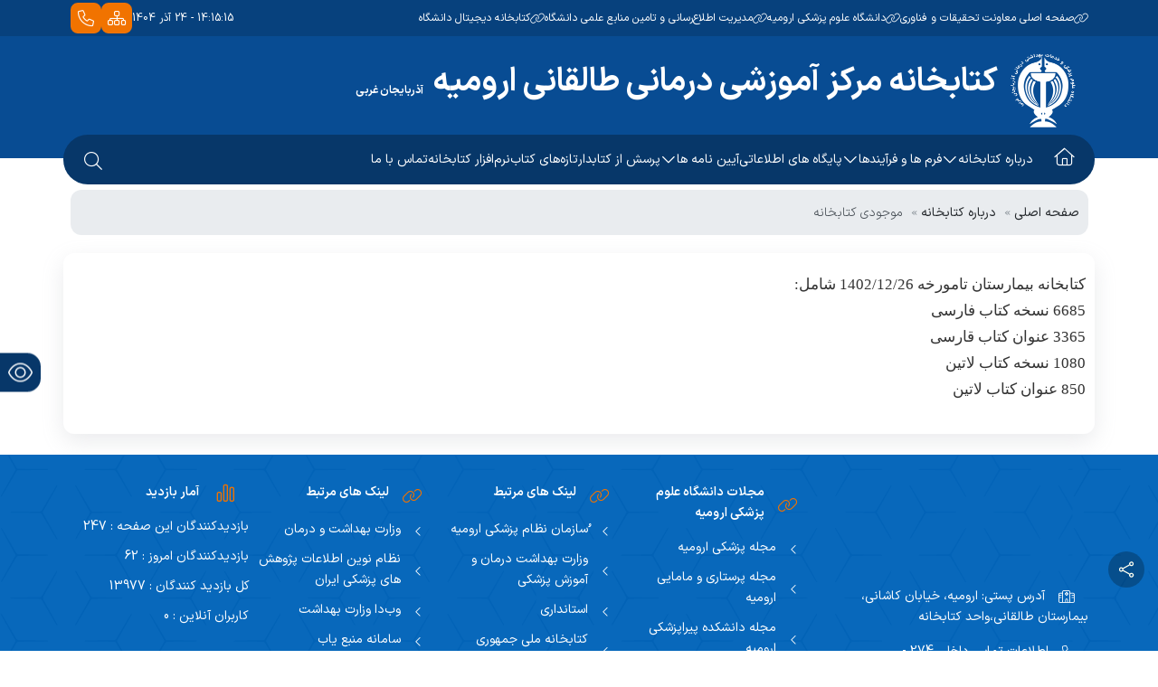

--- FILE ---
content_type: text/html; charset=utf-8
request_url: https://taleghanilib.umsu.ac.ir/%D9%85%D9%88%D8%AC%D9%88%D8%AF%DB%8C-%DA%A9%D8%AA%D8%A7%D8%A8%D8%AE%D8%A7%D9%86%D9%87-
body_size: 9045
content:
<!DOCTYPE html>
<html lang="fa"  lang="fa" dir="rtl">
  <head>
<link type="text/css" href="/assets/css/espritstyle.css?2" rel="stylesheet"/>

<script src="/assets/js/jquery.js"></script>
    <meta charset="UTF-8" />
<meta name="viewport" content="width=device-width, initial-scale=1.0" />
<title>کتابخانه مرکز آموزشی درمانی طالقانی | موجودی کتابخانه </title>
<meta name="generator" content="Esprit Portal 2">
<meta name="publisher" content="niafam corp.">
<meta name="author" content="niafam.com"><meta name="version" content="1116">
<link rel="canonical" href="https://taleghanilib.umsu.ac.ir/%d9%85%d9%88%d8%ac%d9%88%d8%af%db%8c-%da%a9%d8%aa%d8%a7%d8%a8%d8%ae%d8%a7%d9%86%d9%87-">
<meta name="sub-directory" content="">
<meta name="page-generation-time(.ms)" content="453.1474-cached contents:0">
<meta name="page-id" content="6428">
<meta name="site-id" content="70">
<meta name="content-id" content="0">
<meta name="robots" content="index,follow"/><!-- Global site tag (gtag.js) - Google Analytics -->
<script async src="https://www.googletagmanager.com/gtag/js?id=UA-171592166-1"></script>
<script>
  window.dataLayer = window.dataLayer || [];
  function gtag(){dataLayer.push(arguments);}
  gtag('js', new Date());

  gtag('config', 'UA-171592166-1');
</script>


<meta name="title" content="موجودی کتابخانه " />
<meta name="description" content="" />
<meta name="keywords" content="" />
<meta property="og:type" content="website" />
<meta property="og:url" content="https://taleghanilib.umsu.ac.ir/XWy7" /> 
<meta property="og:title" content="موجودی کتابخانه " />
<meta property="og:description" content="" />
<meta property="og:image" content="https://taleghanilib.umsu.ac.ir/" />
<meta property="twitter:card" content="summary_large_image" />
<meta property="twitter:url" content="/موجودی کتابخانه " />
<meta property="twitter:title" content="موجودی کتابخانه " />
<meta property="twitter:description" content="" />
<meta property="twitter:image" content="" />

<link
  rel="stylesheet"
  href="/uploads/umsu/assets/styles/OverlayScrollbars.min.css"
/>

<link rel="stylesheet" href="/uploads/umsu/assets/styles/style.css" />
<link rel="stylesheet" href="/uploads/umsu/assets/styles/blind.css" />
<!--
<link rel="stylesheet" href="/uploads/umsu/assets/styles/mmenu.css" />
<link rel="stylesheet" href="/uploads/umsu/assets/styles/sm-core-css.css" />
-->
<link
  rel="stylesheet"
  href="/uploads/umsu/assets/styles/internal.css?ver=0.6.5"
/>
<link rel="stylesheet" href="/uploads/umsu/assets/styles/main.css?ver=3.5.0" />


<link href="/uploads/web/assets/css/bootstrap.min.css" rel="stylesheet"/>
<link href="/uploads/web/assets/css/flickity.css" rel="stylesheet" />
<link href="/uploads/web/assets/css/flickity-fade.css" rel="stylesheet" />
<link rel="preload" href="/uploads/web/assets/css/um-style.css" as="style" onload="this.rel = 'stylesheet'"/>
<link rel="preload" href="/uploads/web/assets/css/icon-font.css" as="style" onload="this.rel = 'stylesheet'"/>



<!-- Google Tag Manager -->
<script>(function(w,d,s,l,i){w[l]=w[l]||[];w[l].push({'gtm.start':
new Date().getTime(),event:'gtm.js'});var f=d.getElementsByTagName(s)[0],
j=d.createElement(s),dl=l!='dataLayer'?'&l='+l:'';j.async=true;j.src=
'https://www.googletagmanager.com/gtm.js?id='+i+dl;f.parentNode.insertBefore(j,f);
})(window,document,'script','dataLayer','GTM-W2WKW8PR');</script>
<!-- End Google Tag Manager -->
  </head>

  <body dir="rtl">
    <!-- =============== HEADER AND MENU =============== -->
        <header class="container-fluid um-header">
      <div class="row">
        <div class="col12" style="z-index: 33">
          <div class="container um-header__top">
              <!-- =============== هدر بالا سمت راست =============== -->
                        <ul class="um-header__top--right">              <li>
                <a href="https://research.umsu.ac.ir/" target="_blank" aria-label="صفحه اصلی معاونت تحقیقات و فناوری"
                  ><i class="icon-link text-white"></i
                  ><span class="text-white">صفحه اصلی معاونت تحقیقات و فناوری</span></a
                >
              </li>              <li>
                <a href="https://umsu.ac.ir/" target="_blank" aria-label="دانشگاه علوم پزشکی ارومیه"
                  ><i class="icon-link text-white"></i
                  ><span class="text-white">دانشگاه علوم پزشکی ارومیه</span></a
                >
              </li>              <li>
                <a href="https://centlib.umsu.ac.ir/" target="_blank" aria-label="مدیریت اطلاع‌رسانی و تامین منابع علمی دانشگاه"
                  ><i class="icon-link text-white"></i
                  ><span class="text-white">مدیریت اطلاع‌رسانی و تامین منابع علمی دانشگاه</span></a
                >
              </li>              <li>
                <a href="https://diglib.umsu.ac.ir/" target="_blank" aria-label="کتابخانه دیجیتال دانشگاه"
                  ><i class="icon-link text-white"></i
                  ><span class="text-white">کتابخانه دیجیتال دانشگاه</span></a
                >
              </li>    </ul>
            <div class="um-header__top--left">
              <div class="um-header__top--date"> 14:15:15 - 24    آذر 1404</div>
                            <!-- =============== هدر بالا سمت چپ =============== -->
				              <ul class="um-header__top--links">
                <li>
                  <a href="/نقشه-سایت" target="_self" aria-label="نقشه سایت"><i class="icon-sitemap text-white align-middle"></i></a>
                </li>

            
                <li>
                  <a href="/tell:0443452211" target="_self" aria-label="شماره تماس"><i class="icon-phone text-white align-middle"></i></a>
                </li>

                          </ul>
            </div>
          </div>
          <div class="container um-header__center">
			            <div class="um-header__center--right ">
            <!--  <img src="/uploads/web/assets/img/umsu-logo-white.png" class="logo" alt="university logo" /> -->
              <!--   شماره سایت میاندوآب 53 می باشد --> 
             
               <img src="/uploads/web/assets/img/logo-farsi-white-p.webp" class="logo" width="100" loading="eager" height="100" alt="university logo" /> 
           
              <div class='d-flex flex-wrap'>
              <h1>کتابخانه مرکز آموزشی درمانی طالقانی ارومیه</h1>
              <span>آذربایجان غربی</span>
              </div>
            </div>
            <div class="um-header__center--left logo">
              <img src="\assets\images\spacer.png" class="logo" loading="eager" alt="site logo" />
            </div>
          </div>
          <!--=============== ***  NAVIGAION MENU START ***  ===============-->
          <div id="um-navigation-menu" class="container um-header__nav">
            <div class="um-header__nav--links">
              <a href="/home" id="btn-home" class="align-middle m-4" aria-label="home button">
                <i class="icon-house text-white"></i>
              </a>
              <nav class="container um-nav">
                <!--  toggle button -->
                <div class="um-nav__data">
                  <div class="um-nav__toggle" id="nav-toggle">
                    <i class="icon-bars text-white um-nav__toggle--menu"></i>
                    <i class="icon-xmark text-white um-nav__toggle--close"></i>
                  </div>
                </div>
                <!--=============== nav first level ===============-->
                             <!--=============== nav first level ===============-->
                <div class="um-nav__menu" id="nav-menu">
                  <ul class="um-nav__list text-white align-items-center">
                    <!--=============== UMSU UINTS ===============-->
                    <li class="um-dropdown__item">
                      <div class="um-nav__link um-dropdown__button">
						درباره کتابخانه
                        <i class="icon-angle-down um-dropdown__arrow"></i>
                      </div>
                      <!--=============== ADD SUBMENU BELOW ===============-->
                      			 <div class="container um-dropdown__container text-body">
        <ul class="um-dropdown__content">

		  <li>
            <a href="/درباره-ما-" target = '_self' class="um-dropdown__content--item um-lineclamp--1"> درباره ما </a >
          </li>


			<!--       
<li>
            <a href="#/" class="um-dropdown__content--item"  style = "text-decoration-line: line-through;">منوی در حال ساخت</a>
          </li>
-->

		  <li>
            <a href="/پرسنل-کتابخانه-" target = '_self' class="um-dropdown__content--item um-lineclamp--1"> پرسنل کتابخانه </a >
          </li>


			<!--       
<li>
            <a href="#/" class="um-dropdown__content--item"  style = "text-decoration-line: line-through;">منوی در حال ساخت</a>
          </li>
-->

		  <li>
            <a href="/شرح-وظایف-کارکنان-" target = '_self' class="um-dropdown__content--item um-lineclamp--1"> شرح وظایف کارکنان </a >
          </li>


			<!--       
<li>
            <a href="#/" class="um-dropdown__content--item"  style = "text-decoration-line: line-through;">منوی در حال ساخت</a>
          </li>
-->

		  <li>
            <a href="/موجودی-کتابخانه-" target = '_self' class="um-dropdown__content--item um-lineclamp--1"> موجودی کتابخانه </a >
          </li>


			<!--       
<li>
            <a href="#/" class="um-dropdown__content--item"  style = "text-decoration-line: line-through;">منوی در حال ساخت</a>
          </li>
-->

		  <li>
            <a href="/ساعت-کاری-کتابخانه-" target = '_self' class="um-dropdown__content--item um-lineclamp--1"> ساعت کاری کتابخانه </a >
          </li>


			<!--       
<li>
            <a href="#/" class="um-dropdown__content--item"  style = "text-decoration-line: line-through;">منوی در حال ساخت</a>
          </li>
-->

		  <li>
            <a href="/گزارش-عملکرد-دوماهه-اخیر-کتابخانه-مرکز-طالقانی-" target = '_self' class="um-dropdown__content--item um-lineclamp--1"> گزارش عملکرد </a >
          </li>


			<!--       
<li>
            <a href="#/" class="um-dropdown__content--item"  style = "text-decoration-line: line-through;">منوی در حال ساخت</a>
          </li>
-->
</ul>
</div>       
                      <!--=============== ADD SUBMENU ABOVE ===============-->
</li>




                    <li class="um-dropdown__item">
                      <div class="um-nav__link um-dropdown__button">
						فرم ها و فرآیندها
                        <i class="icon-angle-down um-dropdown__arrow"></i>
                      </div>
                      <!--=============== ADD SUBMENU BELOW ===============-->
                      			 <div class="container um-dropdown__container text-body">
        <ul class="um-dropdown__content">
 
		  <li>
            <a href="#/" target = '_self' class="um-dropdown__content--title um-lineclamp--1"> فرم ها </a >
          </li>


			      

    <li>            
<a href="#/" target="_self" class="um-dropdown__content--item">فرم نظرسنجی</a>
                </li> 
		  <li>
            <a href="#/" target = '_self' class="um-dropdown__content--title um-lineclamp--1"> فرآیند ها </a >
          </li>


			      

    <li>            
<a href="/فرایند-عضویت-" target="_self" class="um-dropdown__content--item">فرآیند عضویت در کتابخانه</a>
                </li>    <li>            
<a href="/فرایند-فهرست-نویسی" target="_self" class="um-dropdown__content--item">فرآیند فهرست نویسی</a>
                </li>    <li>            
<a href="/فرایند-وجین-" target="_self" class="um-dropdown__content--item">فرآیند وجین</a>
                </li>    <li>            
<a href="/فرایند-تسویه-حساب-" target="_self" class="um-dropdown__content--item">فرآیند تسویه حساب</a>
                </li>    <li>            
<a href="/فرایند-سفارش-" target="_self" class="um-dropdown__content--item">فرآیند سفارش کتاب لاتین و فارسی</a>
                </li>    <li>            
<a href="/فرایند-امانت-کتاب-" target="_self" class="um-dropdown__content--item">فرآیند امانت</a>
                </li>    <li>            
<a href="/فرایند-تمدید-کتاب-" target="_self" class="um-dropdown__content--item">فرآیند تمدید کتاب </a>
                </li></ul>
</div>       
                      <!--=============== ADD SUBMENU ABOVE ===============-->
</li>



 
					<li>
                      <a href="https://diglib.umsu.ac.ir/پایگاه‌های-اطلاعاتی" target="_self" class="um-nav__link">پایگاه های اطلاعاتی</a>
                    </li>




                    <li class="um-dropdown__item">
                      <div class="um-nav__link um-dropdown__button">
						آیین نامه ها
                        <i class="icon-angle-down um-dropdown__arrow"></i>
                      </div>
                      <!--=============== ADD SUBMENU BELOW ===============-->
                      			 <div class="container um-dropdown__container text-body">
        <ul class="um-dropdown__content">

		  <li>
            <a href="/آیین-نامه-وجین" target = '_self' class="um-dropdown__content--item um-lineclamp--1"> آیین نامه وجین </a >
          </li>


			<!--       
<li>
            <a href="#/" class="um-dropdown__content--item"  style = "text-decoration-line: line-through;">منوی در حال ساخت</a>
          </li>
-->

		  <li>
            <a href="/آیین-نامه-امانت-" target = '_self' class="um-dropdown__content--item um-lineclamp--1"> آیین نامه امانت </a >
          </li>


			<!--       
<li>
            <a href="#/" class="um-dropdown__content--item"  style = "text-decoration-line: line-through;">منوی در حال ساخت</a>
          </li>
-->

		  <li>
            <a href="" target = '_self' class="um-dropdown__content--item um-lineclamp--1"> آیین نامه کتابخانه </a >
          </li>


			<!--       
<li>
            <a href="#/" class="um-dropdown__content--item"  style = "text-decoration-line: line-through;">منوی در حال ساخت</a>
          </li>
-->

		  <li>
            <a href="/آییین-نامه-عضویت-" target = '_self' class="um-dropdown__content--item um-lineclamp--1"> آیین نامه عضویت </a >
          </li>


			<!--       
<li>
            <a href="#/" class="um-dropdown__content--item"  style = "text-decoration-line: line-through;">منوی در حال ساخت</a>
          </li>
-->
</ul>
</div>       
                      <!--=============== ADD SUBMENU ABOVE ===============-->
</li>



 
					<li>
                      <a href="" target="_self" class="um-nav__link">پرسش از کتابدار</a>
                    </li>



 
					<li>
                      <a href="/#" target="_self" class="um-nav__link">تازه‌های کتاب</a>
                    </li>



 
					<li>
                      <a href="https://lib.umsu.ac.ir" target="_blank" class="um-nav__link">نرم‌افزار کتابخانه</a>
                    </li>



 
					<li>
                      <a href="/تماس-با-ما-" target="_self" class="um-nav__link">تماس با ما</a>
                    </li>



                  </ul>
                </div>
              </nav>
            </div>
            <div class="um-header__nav--search">
              <a href="#" id="btn-search" class="align-middle m-4" aria-label="search button">
                <i class="icon-magnifying-glass text-white align-middle"></i>
              </a>
            </div>
          </div>
        </div>
      </div>
    </header>
        <!-- =============== SEARCH =============== -->
 <div class="um-search__modal" id="search-modal">
      <div class="um-search__modal--content">
        <div
          class="um-search__header d-flex align-items-center justify-content-between"
        >
          <h6>برای جستجو عبارت موردنظر خود را وارد کنید</h6>
          <a type="button" id="btn-search-close">
            <i class="icon-xmark"></i>
          </a>
        </div>
        <form action="/جستجو" class="um-search__modal--form" method="post" >
<input type="hidden" name="csrf" value="XNMA5FUR8AGVY8U3" />
          <!-- <input type="hidden" name="csrf" value="8AATFZG2K6K989U3" /> -->
          <input type="text" name="q" placeholder="جستجو..." />
          <input type="submit" class="btn um-btn-secondary" value="جستجو" />
        </form>
      </div>
    </div>


    
    <div class="container  breadcrumb-container">
    
    <div class="">
      <div class="">
        <div class="row">
          <div class="col-12">
<ul class="breadcrumb" itemscope itemtype="http://schema.org/BreadcrumbList">    <li itemprop="itemListElement" itemscope itemtype="http://schema.org/ListItem">
        <a itemprop="item" href="/">
            <span itemprop="name">صفحه اصلی</span>
        </a>
        <meta itemprop="position" content="1" />
    </li>    <li itemprop="itemListElement" itemscope itemtype="http://schema.org/ListItem">
        <a itemprop="item" href="/درباره-کتابخانه">
            <span itemprop="name">درباره کتابخانه</span>
        </a>
        <meta itemprop="position" content="2" />
    </li>    <li itemprop="itemListElement" itemscope itemtype="http://schema.org/ListItem">
        <a itemprop="item" href="/موجودی-کتابخانه-">
            <span itemprop="name">موجودی کتابخانه </span>
        </a>
        <meta itemprop="position" content="2" />
    </li></ul>
          </div>
        </div>
      </div>
    </div>
       </div>

    <div class="container um-simple-container">
      <div class="row"><div class="col-12"> <div id="es-content"><div id="es-content-top"><p style="margin: 0px; padding: 0px; border: 0px; font-variant-numeric: inherit; font-variant-east-asian: inherit; font-variant-alternates: inherit; font-variant-position: inherit; font-stretch: inherit; font-size: 13.3333px; line-height: inherit; font-family: Tahoma; font-optical-sizing: inherit; font-kerning: inherit; font-feature-settings: inherit; font-variation-settings: inherit; vertical-align: baseline; list-style: none; color: #333333; text-align: justify;"><span style="font-size: 13pt;">کتابخانه بیمارستان تامورخه 1402/12/26 شامل:</span></p>
<p style="margin: 0px; padding: 0px; border: 0px; font-variant-numeric: inherit; font-variant-east-asian: inherit; font-variant-alternates: inherit; font-variant-position: inherit; font-stretch: inherit; font-size: 13.3333px; line-height: inherit; font-family: Tahoma; font-optical-sizing: inherit; font-kerning: inherit; font-feature-settings: inherit; font-variation-settings: inherit; vertical-align: baseline; list-style: none; color: #333333; text-align: justify;"><span style="font-size: 13pt;">6685 نسخه کتاب فارسی</span></p>
<p style="margin: 0px; padding: 0px; border: 0px; font-variant-numeric: inherit; font-variant-east-asian: inherit; font-variant-alternates: inherit; font-variant-position: inherit; font-stretch: inherit; font-size: 13.3333px; line-height: inherit; font-family: Tahoma; font-optical-sizing: inherit; font-kerning: inherit; font-feature-settings: inherit; font-variation-settings: inherit; vertical-align: baseline; list-style: none; color: #333333; text-align: justify;"><span style="font-size: 13pt;">3365 عنوان کتاب قارسی</span></p>
<p style="margin: 0px; padding: 0px; border: 0px; font-variant-numeric: inherit; font-variant-east-asian: inherit; font-variant-alternates: inherit; font-variant-position: inherit; font-stretch: inherit; font-size: 13.3333px; line-height: inherit; font-family: Tahoma; font-optical-sizing: inherit; font-kerning: inherit; font-feature-settings: inherit; font-variation-settings: inherit; vertical-align: baseline; list-style: none; color: #333333; text-align: justify;"><span style="font-size: 13pt;">1080 نسخه کتاب لاتین</span></p>
<p style="margin: 0px; padding: 0px; border: 0px; font-variant-numeric: inherit; font-variant-east-asian: inherit; font-variant-alternates: inherit; font-variant-position: inherit; font-stretch: inherit; font-size: 13.3333px; line-height: inherit; font-family: Tahoma; font-optical-sizing: inherit; font-kerning: inherit; font-feature-settings: inherit; font-variation-settings: inherit; vertical-align: baseline; list-style: none; color: #333333; text-align: justify;"><span style="font-size: 13pt;">850 عنوان کتاب لاتین</span></p></div></div> </div></div>
    </div>

 
      <!--سرچ-->
     <!--  متن استاتیک شماره 4 موجود نیست -->
    
     <!-- =============== SHARE & SCROLL TO TOP =============== -->
            <!-- =============== SHARE BUTTON =============== -->
    <section>
      <input
        class="d-none"
        style="display: none"
        type="text"
        value="/XWy7"
        id="pageShareInput"
      />

      <div class="um-share-page_tooltip">
        <span  onclick="inFunction()" onmouseout="outFunc()" class="um-share-page">
          <span class="um-share-page_tooltiptext" id="pageShareTooltip"
            >کپی
          </span>

          <img src="/uploads/web/assets/img/share.svg" alt="دکمه اشتراک گذاری صفحه" />
        </span>
      </div>
    </section>
    
    <!-- =============== SCROLL TO TOP =============== -->
    <a id="scrollTop" class="um-scroll-top" href="#top">
      <i class="icon-angle-down"></i>
    </a>
 <!-- =============== FOOTER SECTION =============== -->

        <footer class="container-fluid um-footer">
      <div class="container position-relative">
        <div class="row">
          <div class="col-12">
            <div class="um-footer__columns mt-5">
              <!-- =============== COL 1 =============== -->
<div class="um-footer__col">
    <!--<img src="/thumbnail/100-100\assets\images\spacer.png" width="100" height="100" alt="site logo footer" />  -->

  <img src="\assets\images\spacer.png" width="100" loading="lazy" height="100" alt="site logo footer" /> 



  <ul>
                      <li class="mt-4">
                    <a href="https://maps.app.goo.gl/7jeWmzpf5Wxr2R5Z9" target="_blank" class="text-white um-hover-secondary">
                      <i class="icon-hospital align-middle px-4"></i
                      ><span>آدرس پستی:</span><span> ارومیه، خیابان کاشانی، بیمارستان طالقانی،واحد کتابخانه</span></a
                    >                  <li class="mt-4">
                    <a href="" target="_self" class="text-white um-hover-secondary">
                      <i class="icon-phone align-middle px-4"></i
                      ><span>اطلاعات تماس </span><span> داخلی 274 - 04433441150</span></a
                    >
    <li class="mt-5"><hr /></li>
    <li class="mt-5">                    <ul class="um-footer__social">
                      <li>
                        <a href="#/" class="text-white um-hover-secondary" aria-label="eitaa social network">
                          <i class="icon-eitaa align-middle ps-4"></i
                        ></a>
                      </li>
                      <li>
                        <a href="#/" class="text-white um-hover-secondary" aria-label="bale social network">
                          <i class="icon-bale align-middle ps-4"></i
                        ></a>
                      </li>
                      <li>
                        <a href="#/" class="text-white um-hover-secondary" aria-label="aparat social network">
                          <i class="icon-aparat align-middle ps-4"></i
                        ></a>
                      </li>
                      <li>
                        <a href="#/" class="text-white um-hover-secondary" aria-label="sitemap">
                          <i class="icon-sitemap align-middle ps-4"></i
                        ></a>
                      </li>
                    </ul></li>
  </ul>
</div>
              <!-- =============== COL 2 =============== -->
              <div class="um-footer__col">
                <ul>
                  <li class="um-footer__title mb-4">
                    <p class="text-white d-flex">
                      <i class="icon-link align-middle px-4"></i>
                      <span>مجلات دانشگاه علوم پزشکی ارومیه</span>
                    </p>
                                   </li>
                  <li class="um-footer__link my-3">
                    <a href="https://umj.umsu.ac.ir/" target="_self" class="text-white um-hover-secondary d-flex align-items-center"
                      ><i class="icon-angle-left align-middle px-4"></i>
                      <span>مجله پزشکی ارومیه</span></a
                    >
                  </li>                  <li class="um-footer__link my-3">
                    <a href="http://unmf.umsu.ac.ir/" target="_self" class="text-white um-hover-secondary d-flex align-items-center"
                      ><i class="icon-angle-left align-middle px-4"></i>
                      <span>مجله پرستاری و مامایی ارومیه</span></a
                    >
                  </li>                  <li class="um-footer__link my-3">
                    <a href="http://ijrabms.umsu.ac.ir" target="_self" class="text-white um-hover-secondary d-flex align-items-center"
                      ><i class="icon-angle-left align-middle px-4"></i>
                      <span>مجله دانشکده پیراپزشکی ارومیه</span></a
                    >
                  </li>                  <li class="um-footer__link my-3">
                    <a href="https://hsm.umsu.ac.ir/" target="_self" class="text-white um-hover-secondary d-flex align-items-center"
                      ><i class="icon-angle-left align-middle px-4"></i>
                      <span>مجله دانشکده بهداشت ارومیه</span></a
                    >
                  </li>
                </ul>
              </div>
              <!-- =============== COL 3 =============== -->
              <div class="um-footer__col">
                <ul>
                  <li class="um-footer__title mb-4">
                    <p class="text-white d-flex">
                      <i class="icon-link align-middle px-4"></i>
                       <span>لینک های مرتبط</span>
                    </p>
                  </li>
                  <li class="um-footer__link my-3">
                    <a href="http://snpu.ir/" target="_blank" class="text-white um-hover-secondary d-flex align-items-center"
                      ><i class="icon-angle-left align-middle px-4"></i>
                      <span>ُسازمان نظام پزشکی ارومیه</span></a
                    >
                  </li>                  <li class="um-footer__link my-3">
                    <a href="https://behdasht.gov.ir/" target="_blank" class="text-white um-hover-secondary d-flex align-items-center"
                      ><i class="icon-angle-left align-middle px-4"></i>
                      <span>وزارت بهداشت درمان و آموزش پزشکی</span></a
                    >
                  </li>                  <li class="um-footer__link my-3">
                    <a href="http://www.ostan-ag.gov.ir/" target="_blank" class="text-white um-hover-secondary d-flex align-items-center"
                      ><i class="icon-angle-left align-middle px-4"></i>
                      <span>استانداری</span></a
                    >
                  </li>                  <li class="um-footer__link my-3">
                    <a href="https://www.nlai.ir/" target="_blank" class="text-white um-hover-secondary d-flex align-items-center"
                      ><i class="icon-angle-left align-middle px-4"></i>
                      <span>کتابخانه ملی جمهوری اسلامی ایران</span></a
                    >
                  </li>                  <li class="um-footer__link my-3">
                    <a href="http://ilisa.ir/" target="_blank" class="text-white um-hover-secondary d-flex align-items-center"
                      ><i class="icon-angle-left align-middle px-4"></i>
                      <span>انجمن کتابداری و اطلاع رسانی ایران</span></a
                    >
                  </li>
                </ul>
              </div>
              <!-- =============== COL 4 =============== -->
              <div class="um-footer__col">
                <ul>
                  <li class="um-footer__title mb-4">
                    <p class="text-white d-flex">
                      <i class="icon-link align-middle px-4"></i>
                        <span>لینک های مرتبط</span>
                    </p>
                  </li>
                  <li class="um-footer__link my-3">
                    <a href="http://www.behdasht.gov.ir/" target="_blank" class="text-white um-hover-secondary d-flex align-items-center"
                      ><i class="icon-angle-left align-middle px-4"></i>
                      <span>وزارت بهداشت و درمان</span></a
                    >
                  </li>                  <li class="um-footer__link my-3">
                    <a href="https://www.research.ac.ir/" target="_blank" class="text-white um-hover-secondary d-flex align-items-center"
                      ><i class="icon-angle-left align-middle px-4"></i>
                      <span>نظام نوین اطلاعات پژوهش های پزشکی ایران</span></a
                    >
                  </li>                  <li class="um-footer__link my-3">
                    <a href="http://webda.ir/" target="_blank" class="text-white um-hover-secondary d-flex align-items-center"
                      ><i class="icon-angle-left align-middle px-4"></i>
                      <span>وب‌دا وزارت بهداشت</span></a
                    >
                  </li>                  <li class="um-footer__link my-3">
                    <a href="https://rsf.research.ac.ir/" target="_blank" class="text-white um-hover-secondary d-flex align-items-center"
                      ><i class="icon-angle-left align-middle px-4"></i>
                      <span>سامانه منبع یاب</span></a
                    >
                  </li>                  <li class="um-footer__link my-3">
                    <a href="http://www.hbi.ir/" target="_blank" class="text-white um-hover-secondary d-flex align-items-center"
                      ><i class="icon-angle-left align-middle px-4"></i>
                      <span>معاونت تحقیقات وزارت بهداشت</span></a
                    >
                  </li>
                </ul>
              </div>
              <!-- =============== COL 5 =============== -->
              <div class="um-footer__col">
                <ul>
                  <li class="um-footer__title mb-4">
                    <i class="icon-chart-simple align-middle px-4"></i>
                    <span> آمار بازدید</span>
                  </li>
                  <li class="um-footer__link my-3">
                    <span class="text-white">بازدیدکنندگان این صفحه  :   247 </span>
                  </li>
                  <li class="um-footer__link my-3">
                    <span class="text-white">بازدیدکنندگان امروز  : 62 </span>
                  </li>
                  <li class="um-footer__link my-3">
                    <span class="text-white">کل بازدید کنندگان  : 13977 </span>
                  </li>
                  <li class="um-footer__link my-3">
                    <span class="text-white">کاربران آنلاین  :  0 </span>
                  </li>
                </ul>
              </div>
            </div>
          </div>
        </div>
      </div>

      <div class="container position-relative">
        <div class="row">
          <div class="col12"><hr style="color: white" /></div>
          <div class="col12 um-footer--copyright mt-4">
            <span>کلیه حقوق این وب سایت متعلق به دانشگاه علوم پزشکی و خدمات بهداشتی و درمانی آذربایجان غربی می باشد.</span>

            <span>آخرین بروزرسانی:  1404/09/16  10:11 </span>
            <span> پرتال سازمانی </span>
          </div>
        </div>
      </div>
    </footer>

<!-- =============== تنظیمات کوررنگی =============== -->
    <style>
  .btn-group a{
    font-size:1.4rem;
  }
  #first-color {
  width: 100% !important;
  margin-top: 36px !important;
}
  .accessibility__tooltip{
color: #fff !important;
  background-color: #073769 !important;
}

.accessibility__tooltip::after{
border-right: 10px solid #073769 !important;
}
</style>
<div class="color-back"></div>
    <div class="accessibility__filter-container"></div>
    <div class="accessibility__menu st-menu st-effect-4" id="menu-1">
      <div class="sec">
        <p class="text-custom-info mt-4 text__white">تغییر رنگ فونت:</p>
       
        <div class="text-custom-info">
           <div class="item">
          <button class="button-item btn btn-info" id="first-color">اولیه</button>
        </div>
          <div class="item">
            <p class="text-custom-info2 text__white">رنگ اصلی:</p>
            <input
              type="color"
              class="font-color"
              id="primary-color"
              name="primary-color"
              value="#084c93"
            />
          </div>
          <div class="item">
            <p class="text-custom-info2 text__white">رنگ متن:</p>
            <input
              type="color"
              class="font-color"
              id="secondary-color"
              name="secondary-color"
              value="#000"
            />
          </div>
        </div>
      </div>
      <div class="sec mt-3">
        <p class="text-custom-info">تغییر رنگ پس زمینه:</p>
        <div class="bgcolorbtns">
          <button
            data-bgcolor="#f9f9f9"
            data-bgcolor2="#002158"
            id="bgcolor1"
            class="bgcolorbtndef"
            style="background-color: #f9f9f9"
            aria-label="default"
          >
            اولیه
          </button>
          <button
            data-bgcolor="#d8d8d8"
            data-bgcolor2="#4f4f4f"
            id="bgcolor2"
            class="bgcolorbtn"
            style="background-color: #d8d8d8"
            aria-label="default"
          ></button>
          <button
            data-bgcolor="#333333"
            data-bgcolor2="#121212"
            id="bgcolor3"
            class="bgcolorbtn"
            style="background-color: #333333"
            aria-label="default"
          ></button>
          <button
            data-bgcolor="#fffedb"
            data-bgcolor2="#414131"
            id="bgcolor4"
            class="bgcolorbtn"
            style="background-color: #fffedb"
            aria-label="default"
          ></button>
        </div>
      </div>
      <div class="sec mt-3">
        <p class="text-custom-info">تغییر اندازه فونت:</p>
        <div class="font-resize st-menu-wrap">
          <div class="btn-group">
            <a target="_blank" href="#" class="rvfs-decrease btn ">آ-</a>
            <a target="_blank" href="#" class="rvfs-reset btn  disabled ">آ</a>
            <a target="_blank" href="#" class="rvfs-increase btn">آ+</a>
          </div>
        </div>
      </div>
      <div class="sec">
        <p class="text-custom-info">تغییر فاصله بین کلمات:</p>
        <div class="text-customize">
          <button class="button-item" id="addws" aria-label="default">+</button>
          <button class="button-item" id="defws" aria-label="default">
            اولیه
          </button>
          <button class="button-item" id="subws" aria-label="default">-</button>
        </div>
      </div>
      <div class="sec">
        <p class="text-custom-info">تغییر فاصله بین خطوط:</p>
        <div class="text-customize">
          <button class="button-item" id="addlh" aria-label="default">+</button>
          <button class="button-item" id="deflh" aria-label="default">
            اولیه
          </button>
          <button class="button-item" id="sublh" aria-label="default">-</button>
        </div>
      </div>
      <!--
      <div class="sec">
        <p class="text-custom-info">تغییر نوع موس:</p>
        <div class="text-customize">
          <button class="button-item" id="cur1" aria-label="default">
            بزرگ
          </button>
          <button class="button-item" id="curdef" aria-label="default">
            اولیه
          </button>
          <button class="button-item" id="cur2" aria-label="default">
            کوچک
          </button>
        </div>
      </div>
-->
      <!--
      <div class="sec">
        <p class="text-custom-info">تغییر فونت</p>
        <div class="text-customize">
          <button
            class="button-item font-change"
            id="Sahel"
            aria-label="default"
          >
            ساحل
          </button>
          <button
            class="button-item font-change"
            id="Vazir"
            aria-label="default"
          >
            وزیر
          </button>
          <button
            class="button-item font-change"
            id="Shabnam"
            aria-label="default"
          >
            شبنم
          </button>
        </div>
      </div>
      -->
      <div class="sec">
        <div class="color-blindness st-menu-wrap classes_list">
          <p class="icon icon-lab text-custom-info">انتخاب حالت کور رنگی</p>
          <div role="alert" class="alert alert-info fade show">
  <!--
            <button
              type="button"
              class="close"
              data-dismiss="alert"
              aria-label="default"
            >
              <span aria-hidden="true">×</span>
            </button>
-->
            <p>
              با انتخاب حالت کوررنگی تصاویر این وبسایت متناسب با حالت کوررنگی
              شما بهینه می شود
            </p>
          </div>
          <a
            target="_blank"
            class="button-item"
            id="colorblindreset"
            rel="noopener"
            >اولیه</a
          >
          <a target="_blank" class="button-item" id="colorblind1" rel="noopener"
            >سرخ کوری</a
          >
          <a target="_blank" class="button-item" id="colorblind4" rel="noopener"
            >سبز کوری</a
          >
          <a target="_blank" class="button-item" id="colorblind6" rel="noopener"
            >آبی کوری</a
          >
          <a target="_blank" class="button-item" id="colorblind2" rel="noopener"
            >سرخ دشوار بینی</a
          >
          <a target="_blank" class="button-item" id="colorblind3" rel="noopener"
            >سبز دشوار بینی</a
          >
          <a target="_blank" class="button-item" id="colorblind5" rel="noopener"
            >آبی دشوار بینی</a
          >
          <a target="_blank" class="button-item" id="colorblind7" rel="noopener"
            >تک رنگ بینی</a
          >
          <a target="_blank" class="button-item" id="colorblind8" rel="noopener"
            >تک رنگ بینی مخروطی</a
          >
        </div>
      </div>
    </div>
    <div class="accessibility">
      <a
        target="_blank"
        href="###"
        id="blindness"
        class="accessibility__btn"
        style="width: 45px; height: 43px; background: #073769"
         aria-label="accessibility button"
      >
        <!-- <i class="niafam niafam-accessibility"></i> -->
        <i class="icon-eye" style="font-size: 24px; color: white"></i>
        <div class="accessibility__tooltip">تنظیمات قالب</div>
      </a>
    </div>


    <!--<script src="/uploads/web/assets/js/jquery.js"></script>-->
    <script src="/uploads/web/assets/js/popper.min.js"></script>
    <script src="/uploads/web/assets/js/bootstrap.min.js"></script>
    <script src="/uploads/web/assets/js/flickity.js"></script>
    <script src="/uploads/web/assets/js/flickity-fade.js"></script>
    <script src="/uploads/web/assets/js/flickity.pkgd.js"></script>
            <script src="/uploads/web/assets/js/blind.js"></script>
    <script src="/uploads/web/assets/js/um-main.js"></script>
    <script>
      initIconLinkSlider();
      iconnavlinks();
     
    </script>
  </body>
</html>


--- FILE ---
content_type: text/css
request_url: https://taleghanilib.umsu.ac.ir/uploads/web/assets/css/um-style.css
body_size: 17140
content:
@charset "UTF-8";
:root {
  /*========== Colors ==========*/
  --color-primary-50: #e6ecf5;
  --color-primary-100: #cddaeb;
  --color-primary-200: #9db6d6;
  --color-primary-300: #6f92c0;
  --color-primary-400: #416faa;
  --color-primary: #084c93;
  --color-primary-600: #04366c;
  --color-primary-700: #022247;
  --color-primary-800: #010f25;
  --color-primary-900: #000208;
  --color-primary-light: #0064b9;
  --color-primary-dark: #073769;
  --color-secondary: #f17300;
  --color-secondary-light: #ffa330;
  --color-white: #fff;
  --color-black: #000;
  --text-dark: #344767;
  /*========== Font and typography ==========*/
  --default-font: "IRANSansX", sans-serif;
  --normal-font-size: 1.4rem;
  /*========== Media Query Sizes ==========*/
  --media-sm: 640px;
  --media-md: 768px;
  --media-lg: 1024px;
  --media-xl: 1280px;
  --media-2xl: 1536px;
  --continer-border-radius: 1.2rem;
  --container-shadow: rgba(149, 157, 165, 0.2) 0px 8px 24px;
  /*Color mode HSL(hue, saturation, lightness)*/
  --first-color-lighten: hsl(220, 68%, 97%);
  --title-color: hsl(220, 48%, 28%);
  --text-gray: hsl(220, 12%, 45%);
  --dropdown-color: hsl(220, 100%, 99%);
  --color-white: #fff;
  --color-black: #000;
  --color-black15: rgba(0, 0, 0, 0.15);
  --color-lightgray: #f4f4f4;
  --color-gray0: #f8f9fa;
  --color-gray1: #f1f3f5;
  --color-gray2: #e9ecef;
  --color-gray3: #dee2e6;
  --color-gray4: #ced4da;
  --color-gray5: #adb5bd;
  --color-gray6: #868e96;
  --color-gray7: #495057;
  --color-gray8: #343a40;
  --color-gray9: #212529;
  --color-orange9: #d9480f;
  --scrollbar-thumb-back: #cfe7fd;
}

*,
*::after,
*::before {
  margin: 0;
  padding: 0;
  box-sizing: inherit;
}

html {
  font-size: 62.5%;
}

body {
  box-sizing: border-box;
  overflow-x: hidden;
  font-size: var(--normal-font-size);
}

[dir="ltr"] {
  --text-x-direction: -1;
}

[dir="rtl"] {
  --text-x-direction: 1;
}

/* custom scrollbar */
/* ::-webkit-scrollbar {
  width: 20px;
}

::-webkit-scrollbar-track {
  background-color: transparent;
}

::-webkit-scrollbar-thumb {
  background-color: #d6dee1;
  border-radius: 20px;
  border: 6px solid transparent;
  background-clip: content-box;
}

::-webkit-scrollbar-thumb:hover {
  background-color: #a8bbbf;
}
 */
/* 
- Font sizes (px)
10 / 12 / 14 / 16 / 18 / 20 / 24 / 30 / 36 / 44 / 52 / 62 / 74 / 86 / 98

- Spacing system (px)
2 / 4 / 8 / 12 / 16 / 24 / 32 / 48 / 64 / 80 / 96 / 128
*/
@font-face {
  font-family: IRANSansX;
  font-style: normal;
  font-weight: 300;
  src: url("/uploads/web/assets/fonts/IRANSansXFaNum-Light.woff") format("woff"),
    url("/uploads/web/assets/fonts/IRANSansXFaNum-Light.woff2") format("woff2");
  font-display: swap;
}
@font-face {
  font-family: IRANSansX;
  font-style: normal;
  font-weight: 500;
  src: url("/uploads/web/assets/fonts/IRANSansXFaNum-Medium.woff")
      format("woff"),
    url("/uploads/web/assets/fonts/IRANSansXFaNum-Medium.woff2") format("woff2");
  font-display: swap;
}
@font-face {
  font-family: IRANSansX;
  font-style: normal;
  font-weight: 600;
  src: url("/uploads/web/assets/fonts/IRANSansXFaNum-DemiBold.woff")
      format("woff"),
    url("/uploads/web/assets/fonts/IRANSansXFaNum-DemiBold.woff2")
      format("woff2");
  font-display: swap;
}
/* @font-face {
	font-family: IRANSansX;
	font-style: normal;
	font-weight: 800;
	src: url('/uploads/web/assets/fonts/IRANSansXFaNum-ExtraBold.woff') format('woff'),   
	url('/uploads/web/assets/fonts/IRANSansXFaNum-ExtraBold.woff2') format('woff2');		 
}

@font-face {
	font-family: IRANSansX;
	font-style: normal;
	font-weight: 900;
	src: url('/uploads/web/assets/fonts/IRANSansXFaNum-Black.woff') format('woff'),   
	url('/uploads/web/assets/fonts/IRANSansXFaNum-Black.woff2') format('woff2');		 
}

@font-face {
	font-family: IRANSansX;
	font-style: normal;
	font-weight: 950;
	src: url('/uploads/web/assets/fonts/IRANSansXFaNum-ExtraBlack.woff') format('woff'),   
	url('/uploads/web/assets/fonts/IRANSansXFaNum-ExtraBlack.woff2') format('woff2');		 
}

@font-face {
	font-family: IRANSansX;
	font-style: normal;
	font-weight: 1000;
	src: url('/uploads/web/assets/fonts/IRANSansXFaNum-Heavy.woff') format('woff'),   
	url('/uploads/web/assets/fonts/IRANSansXFaNum-Heavy.woff2') format('woff2');		 
} */
@font-face {
  font-family: IRANSansX;
  font-style: normal;
  font-weight: bold;
  src: url("/uploads/web/assets/fonts/IRANSansXFaNum-Bold.woff") format("woff"),
    url("/uploads/web/assets/fonts/IRANSansXFaNum-Bold.woff2") format("woff2");
  font-display: swap;
}
@font-face {
  font-family: IRANSansX;
  font-style: normal;
  font-weight: normal;
  src: url("/uploads/web/assets/fonts/IRANSansXFaNum-Regular.woff")
      format("woff"),
    url("/uploads/web/assets/fonts/IRANSansXFaNum-Regular.woff2")
      format("woff2");
  font-display: swap;
}
@font-face {
  font-family: vazir;
  font-style: normal;
  font-weight: normal;
  src: url("/uploads/web/assets/fonts/IRANSansXFaNum-Regular.woff")
      format("woff"),
    url("/uploads/web/assets/fonts/IRANSansXFaNum-Regular.woff2")
      format("woff2");
  font-display: swap;
}
body {
  font-family: var(--default-font);
  font-weight: 400;
  line-height: 1.7;
}

ul {
  list-style-type: none;
  margin: 0;
  padding: 0;
}

a,
a:link {
  text-decoration: none;
}

.um-lineclamp--1 {
  display: -webkit-box !important;
  -webkit-line-clamp: 1;
  -webkit-box-orient: vertical;
  overflow: hidden;
}

.um-lineclamp--2 {
  display: -webkit-box !important;
  -webkit-line-clamp: 2;
  -webkit-box-orient: vertical;
  overflow: hidden;
}

.um-lead {
  margin: 0;
  font-weight: 300;
  letter-spacing: 0;
}

.um-color-secondary {
  color: var(--color-secondary);
}

.um-font12 {
  font-size: 1.2rem;
}

.um-font14 {
  font-size: 1.4rem;
}

.um-color-gray {
  color: var(--color-gray6);
}

h4 {
  font-size: 1.6rem;
  color: var(--color-black);
}

p {
  font-size: 1.4rem;
  color: var(--color-black);
}

.um-icon-move-left i {
  transition: all 0.2s cubic-bezier(0.34, 1.61, 0.7, 1.3);
}

.um-icon-move-left:hover i {
  transform: translateX(-5px);
  display: inline-block;
}

.um-sticky-aside {
  position: -webkit-sticky;
  position: sticky;
  top: 7rem;
  width: 100%;
}

/* =============== RESPONSIVE ============= */
@media (max-width: 767.98px) {
  .um-sticky-aside {
    position: relative;
    top: 0;
  }
}
.um-sec__header {
  margin-bottom: 1rem;
  display: flex;
  justify-content: space-between;
  font-size: 1.6rem;
  font-weight: bold;
  color: var(--color-primary-dark);
}
.um-sec__header .um-archive-link {
  display: flex;
  gap: 1rem;
  align-items: center;
  color: var(--color-primary-dark);
}
.um-sec__header .um-archive-link i {
  transform: scaleX(var(--text-x-direction));
}
.um-sec__header .um-archive-link:hover {
  color: var(--color-secondary);
}
.um-sec__header .um-archive-title {
  position: relative;
  margin-inline-start: 2.6rem;
}
.um-sec__header .um-archive-title::before {
  content: "";
  position: absolute;
  width: 25px;
  height: 25px;
  inset-inline-start: -35px;
  top: 7px;
  background-image: url(/uploads/web/assets/img/polygan01.svg);
  background-repeat: no-repeat;
}

.breadcrumb-container {
  margin-top: 3.5rem;
  border-radius: 12px;
  /*min-height: 5rem;*/
  height: max-content;
  background-color: transparent !important;
}

/* =============== OVERRIDE ============= */
ul.breadcrumb {
  padding: 1rem !important;
  background-color: var(--color-gray2);
  border-radius: 1.2rem;
}
ul.breadcrumb li {
  display: inline-block;
}
ul.breadcrumb li a {
  color: var(--color-gray9) !important;
  font-size: 1.4rem !important;
  text-decoration: none !important;
}
ul.breadcrumb li a:hover {
  color: var(--color-secondary) !important;
  text-decoration: none !important;
}
ul.breadcrumb li:last-child a {
  color: var(--color-gray7) !important;
  font-weight: 300;
  cursor: pointer !important;
  pointer-events: none !important;
}
ul.breadcrumb li + li::before {
  content: "»";
  color: var(--color-gray6);
  padding: 0.4rem;
  font-family: system-ui;
  font-size: 1.2rem;
}

/* =============== RESPONSIVE ============= */
@media (max-width: 991.98px) {
  .breadcrumb-container {
    margin-top: 1rem;
  }
}
@media (max-width: 767.98px) {
  ul.breadcrumb {
    padding: 1rem 0.5rem !important;
  }
  ul.breadcrumb li a {
    font-size: 1.2rem !important;
  }
}
.um-btn-primary {
  background-color: var(--color-primary) !important;
  color: var(--color-white);
  padding: 0.5rem 1.5rem;
  font-size: 1.2rem;
}
.um-btn-primary:hover {
  color: var(--color-white);
  transition: all 0.2s;
  box-shadow: 0 3px 3px 0 rgba(0, 100, 185, 0.15),
    0 3px 1px -2px rgba(0, 100, 185, 0.2), 0 1px 5px 0 rgba(0, 100, 185, 0.15);
}
.um-btn-secondary {
  background-color: var(--color-secondary) !important;
  color: var(--color-white);
  padding: 0.5rem 1.5rem;
  font-size: 1.2rem;
}
.um-btn-secondary:hover {
  color: var(--color-white);
  transition: all 0.2s;
  box-shadow: 0 3px 3px 0 rgba(241, 115, 0, 0.15),
    0 3px 1px -2px rgba(241, 115, 0, 0.2), 0 1px 5px 0 rgba(241, 115, 0, 0.15);
}
.um-btn-secondary:active {
  color: var(--color-white) !important;
  transition: all 0.2s;
  box-shadow: 0 3px 3px 0 rgba(241, 115, 0, 0.15),
    0 3px 1px -2px rgba(241, 115, 0, 0.2), 0 1px 5px 0 rgba(241, 115, 0, 0.15);
  border-color: var(--color-secondary);
}
.um-btn-outline--secondary {
  border-radius: 50px !important;
  padding: 0.8rem 3rem;
  background-color: var(--color-white) !important;
  color: var(--color-secondary) !important;
  border: 1px solid var(--color-secondary);
}
.um-btn-outline--secondary:hover {
  color: var(--color-white) !important;
  background-color: var(--color-secondary) !important;
}
.um-btn-outline--primary {
  border-radius: 50px !important;
  padding: 0.8rem 3rem;
  background-color: var(--color-white) !important;
  color: var(--color-primary) !important;
  border: 1px solid var(--color-primary);
}
.um-btn-outline--primary:hover {
  color: var(--color-white) !important;
  background-color: var(--color-primary) !important;
}
.um-btn-simple {
  color: var(--color-white) !important;
}
.um-btn-simple:hover h4 {
  background-color: var(--color-secondary) !important;
  transition: all 0.2s;
}
.um-btn-outline--primary-nofill {
  border-radius: 50px !important;
  padding: 0.8rem 3rem;
  color: var(--color-primary) !important;
  border: 1px solid var(--color-primary);
}
.um-btn-outline--primary-nofill:hover {
  color: var(--color-white) !important;
  background-color: var(--color-primary) !important;
}

.um-departmet {
  margin-top: 2rem;
  border-radius: 1.2rem;
  box-shadow: rgba(149, 157, 165, 0.2) 0px 8px 12px;
}
.um-departmet__card {
  display: grid;
  grid-template-columns: repeat(auto-fill, minmax(30rem, 1fr));
  gap: 1.5rem;
  padding: 1rem;
}
.um-departmet__card--item {
  height: 17rem;
  background-color: rgba(7, 55, 105, 0.1);
  padding: 2rem;
  border-radius: 1.2rem;
  color: var(--color-primary);
  transition: all 0.3s ease;
}
.um-departmet__card--item i {
  margin-top: 1.5rem;
  font-size: 5rem;
}
.um-departmet__card--item span {
  display: block;
  margin-top: 1.5rem;
  font-weight: 500;
}
.um-departmet__card--item:hover {
  background-color: var(--color-primary);
  cursor: pointer;
  color: var(--color-white);
}

/* =============== RESPONSIVE ============= */
@media (max-width: 1399.98px) {
  .um-departmet__card {
    grid-template-columns: repeat(auto-fill, minmax(25rem, 1fr));
    gap: 1rem;
    padding: 0.8rem;
  }
  .um-departmet__card--item {
    height: 13rem;
    padding: 1.2rem;
  }
  .um-departmet__card--item i {
    margin-top: 1.2rem;
    font-size: 4rem;
  }
  .um-departmet__card--item span {
    margin-top: 1.2rem;
  }
}
@media (max-width: 1199.98px) {
  .um-departmet__card {
    grid-template-columns: repeat(auto-fill, minmax(20rem, 1fr));
    gap: 0.8rem;
    padding: 0.7rem;
  }
  .um-departmet__card--item {
    height: 12rem;
    padding: 1rem;
  }
  .um-departmet__card--item i {
    margin-top: 1rem;
    font-size: 3.2rem;
  }
  .um-departmet__card--item span {
    margin-top: 1rem;
  }
}
@media (max-width: 767.98px) {
  .um-departmet__card {
    grid-template-columns: repeat(auto-fill, minmax(20rem, 1fr));
    gap: 0.8rem;
    padding: 0.7rem;
  }
  .um-departmet__card--item {
    display: flex;
    flex-direction: row;
    justify-content: center;
    align-items: center;
    height: 8rem;
    padding: 0.6rem;
  }
  .um-departmet__card--item i {
    margin-top: 0;
    font-size: 3rem;
  }
  .um-departmet__card--item span {
    margin-top: 0;
    text-align: start;
    flex: 1 1 auto;
    margin-inline-start: 1rem;
  }
}
@media (max-width: 575.98px) {
  .um-departmet__card {
    gap: 0.5rem;
    padding: 0.5rem;
  }
  .um-departmet__card--item {
    height: 6rem;
    padding: 0.6rem;
  }
  .um-departmet__card--item i {
    margin-top: 0;
    font-size: 2.5rem;
  }
  .um-departmet__card--item span {
    font-size: 1.2rem;
  }
}
.um-doctors__list {
  display: grid;
  grid-template-columns: repeat(5, 1fr);
  gap: 1rem;
}
.um-doctors__list--item {
  margin-top: 2rem;
  display: flex;
  flex-direction: column;
  justify-content: center;
  align-items: center;
  align-content: stretch;
}
.um-doctors__list--item img {
  width: 12rem;
  height: 12rem;
  border-radius: 50%;
  object-fit: fill;
  box-shadow: rgba(70, 158, 247, 0.3) 0px 8px 12px;
}
.um-doctors__list--item h4 {
  margin-top: 1rem;
  font-size: 1.4rem;
  font-weight: bold;
  color: var(--color-primary);
  flex: 1;
  text-align: center;
}
.um-doctors__list--item h5 {
  margin-top: 1rem;
  font-size: 1.4rem;
  flex: 1;
  color: var(--color-gray9);
}
.um-doctors__list--item span {
  margin-top: 1rem;
  font-size: 1.2rem;
  color: var(--text-color);
  flex: 1;
  color: var(--color-gray5);
}
.um-doctors__list--item a {
  font-size: 1.2rem;
  margin-bottom: 1rem;
}
.um-doctors__filters {
  display: grid;
  grid-template-columns: repeat(auto-fill, minmax(30rem, 1fr));
  gap: 1.5rem;
  padding: 1.5rem;
}
.um-doctors__detail {
  display: grid;
  grid-template-columns: 1fr 3fr;
  gap: 1rem;
}
.um-doctors__detail--card {
  box-shadow: rgba(70, 158, 247, 0.3) 0px 8px 12px;
  margin: 1rem;
  border-radius: 1.2rem;
}
.um-doctors__detail--description {
  margin: 1rem;
  display: flex;
  flex-direction: column;
  gap: 1rem;
}
.um-doctors__detail--description ul li {
  line-height: 2.5;
  font-size: 1.4rem;
  font-weight: 400;
}
.um-doctors__detail--description ul li span:first-child {
  font-weight: bold;
}
.um-doctors__detail--description ul li hr {
  color: var(--color-primary);
}
.um-doctors__detail--description ul li i {
  color: var(--color-primary);
  font-size: 1.8rem;
  margin-inline-end: 1rem;
}
.um-doctors__detail--description ul li a {
  font-size: 1.4rem;
}

/* =============== RESPONSIVE ============= */
@media (max-width: 1199.98px) {
  .um-doctors__list {
    background-color: aliceblue;
    grid-template-columns: repeat(4, 1fr);
  }
  .um-doctors__detail {
    grid-template-columns: 1.2fr 3fr;
  }
}
@media (max-width: 991.98px) {
  .um-doctors__list {
    grid-template-columns: repeat(3, 1fr);
  }
  .um-doctors__detail {
    grid-template-columns: 1.4fr 3fr;
  }
}
@media (max-width: 767.98px) {
  .um-doctors__list {
    grid-template-columns: repeat(2, 1fr);
  }
  .um-doctors__detail {
    grid-template-columns: 1.5fr 2fr;
  }
}
@media (max-width: 575.98px) {
  .um-doctors__list {
    margin: 0 1rem 0 1rem;
    grid-template-columns: repeat(1, 1fr);
  }
  .um-doctors__detail {
    grid-template-columns: 1fr;
  }
}
.um-faculty__list {
  display: grid;
  grid-template-columns: repeat(4, 1fr);
  gap: 1rem;
}
.um-faculty__list--item {
  margin-top: 2rem;
  display: flex;
  flex-direction: column;
  justify-content: center;
  align-items: center;
  align-content: stretch;
}
.um-faculty__list--item img {
  width: 20rem;
  height: 20rem;
  border-radius: 1.2rem;
  object-fit: fill;
  box-shadow: rgba(70, 158, 247, 0.3) 0px 8px 12px;
}
.um-faculty__list--item h2 {
  margin-top: 2rem;
  font-size: 2.4rem;
  font-weight: bold;
  color: var(--color-primary);
  flex: 1;
  text-align: center;
  max-width: 17ch;
  height: 5.4rem;
}
.um-faculty__list--item h3 {
  margin-top: 1rem;
  font-size: 1.4rem;
  flex: 1;
  color: var(--color-gray9);
  max-width: 30ch;
  height: 3rem;
}
.um-faculty__list--item a {
  border-radius: 1.2rem;
  padding: 1rem;
}
.um-faculty__list--item a:hover {
  background: ghostwhite;
}
.um-faculty__detail {
  display: grid;
  grid-template-columns: 1fr 3fr;
  gap: 1rem;
}
.um-faculty__detail--card {
  box-shadow: rgba(70, 158, 247, 0.3) 0px 8px 12px;
  margin: 1rem;
  border-radius: 1.2rem;
  width: 40rem;
  height: 40rem;
}
.um-faculty__detail--card img {
  width: 100%;
  height: 100%;
  border-radius: 1.2rem;
  padding: 2px;
}
.um-faculty__detail--description {
  margin: 1rem;
  display: flex;
  flex-direction: column;
  gap: 1rem;
}
.um-faculty__detail--description h2 {
  font-size: 4.4rem;
  font-weight: 700;
  color: var(--color-primary);
}
.um-faculty__detail--description h3 {
  font-size: 2.4rem;
  font-weight: 500;
  color: var(--text-gray);
}
.um-faculty__detail--description ul li {
  margin-top: 1rem;
  line-height: 2.5;
  font-size: 1.8rem;
  font-weight: 400;
}
.um-faculty__detail--description ul li span:first-child {
  font-weight: bold;
}
.um-faculty__detail--description ul li hr {
  color: var(--color-primary);
}
.um-faculty__detail--description ul li i {
  color: var(--color-primary);
  font-size: 2.4rem;
  margin-inline-end: 1rem;
  margin-top: 9px;
}
.um-faculty__detail--description ul li a {
  font-size: 1.4rem;
}
.um-faculty__detail--description-icon {
  width: 5rem;
  margin-inline-start: 2rem;
  padding: 0.5rem;
  border-radius: 1.2rem;
  box-shadow: rgba(70, 158, 247, 0.3) 0px 8px 12px;
}
.um-faculty__detail--description-icon:hover {
  background-color: aliceblue;
}
.um-faculty__detail--content {
  margin-top: 2rem;
  height: 10rem;
  height: max-content;
}
.um-faculty__detail--content hr {
  color: var(--color-primary);
}

/* =============== RESPONSIVE ============= */
@media (max-width: 1199.98px) {
  .um-faculty__list {
    background-color: aliceblue;
    grid-template-columns: repeat(4, 1fr);
  }
  .um-faculty__detail {
    grid-template-columns: 1.2fr 3fr;
  }
}
@media (max-width: 991.98px) {
  .um-faculty__list {
    grid-template-columns: repeat(3, 1fr);
  }
  .um-faculty__detail {
    grid-template-columns: 1fr;
  }
  .um-faculty__detail--card {
    margin: 0 auto;
  }
}
@media (max-width: 767.98px) {
  .um-faculty__list {
    grid-template-columns: repeat(2, 1fr);
  }
}
@media (max-width: 575.98px) {
  .um-faculty__list {
    margin: 0 1rem 0 1rem;
    grid-template-columns: repeat(1, 1fr);
  }
  .um-faculty__detail--card {
    width: 30rem;
    height: 30rem;
  }
  .um-faculty__detail--description h2 {
    font-size: 3rem;
  }
  .um-faculty__detail--description h3 {
    font-size: 2rem;
  }
  .um-faculty__detail--description ul li {
    font-size: 1.4rem;
  }
  .um-faculty__detail--description ul li i {
    color: var(--color-primary);
    font-size: 1.8rem;
    margin-inline-end: 1rem;
    margin-top: 9px;
  }
  .um-faculty__detail--description ul li a {
    margin-top: -7px;
  }
  .um-faculty__detail--description-icon {
    width: 4rem;
    margin-inline-start: 1rem;
    padding: 0.5rem;
    border-radius: 1.2rem;
  }
}
.um-healthCenter {
  display: grid;
  grid-template-columns: repeat(auto-fill, minmax(27.5rem, 1fr));
  gap: 1.5rem;
}
.um-healthCenter_card {
  border: 1px solid var(--color-gray4);
  border-radius: 1.2rem;
  padding: 1.5rem;
  box-shadow: 0 4px 10px rgba(0, 0, 0, 0.15);
  transition: background-color 0.3s ease, transform 0.3s ease,
    box-shadow 0.3s ease;
  cursor: pointer;
  overflow: hidden;
}
.um-healthCenter_card--hover:hover {
  background-color: var(--color-primary-50);
  transform: scale(1.05);
  box-shadow: 0 8px 20px var(--shadow-color);
}
.um-healthCenter_tags {
  display: flex;
  flex-wrap: wrap;
  margin-bottom: 1rem;
  color: var(--color-primary-600);
}
.um-healthCenter--Kind {
  background-color: var(--color-primary-50);
  color: var(--color-primary-600);
  border-radius: 12px;
  padding: 5px 10px;
  font-size: 12px;
  margin: 2px;
  display: inline-block;
}
.um-healthCenter_name {
  color: var(--color-primary-600);
  margin-top: 0.7rem;
  margin-bottom: 0.7rem;
}
.um-healthCenter_address {
  color: var(--color-primary-600);
  margin-top: 0.7rem;
  font-size: 1.4rem;
}
.um-healthCenter--services {
  color: var(--color-primary-600);
  border-radius: 12px;
  border: 1px solid var(--color-primary-200);
  padding: 5px 10px;
  font-size: 12px;
  margin: 2px;
  display: inline-block;
}
.um-healthCenter--border {
  border-radius: 1.2rem;
  box-shadow: 0 4px 10px rgba(0, 0, 0, 0.15);
  padding: 1.5rem;
  margin-top: 1rem;
}
.um-healthCenter_detail {
  grid-template-columns: 1fr;
  gap: 0.5rem;
}
.um-healthCenter_detailsName {
  font-size: 2.8rem;
  font-weight: 500;
  color: var(--color-primary-600);
  margin-top: 0.7rem;
}
.um-healthCenter_bg {
  background-color: var(--color-primary-50);
  padding-top: 1rem;
  padding-bottom: 1rem;
  padding-inline-start: 0.5rem;
  border-radius: 1.2rem;
}
.um-healthCenter_color400 {
  color: var(--color-primary-400);
  font-weight: 500;
}
.um-healthCenter__filters {
  display: grid;
  grid-template-columns: repeat(auto-fill, minmax(30rem, 1fr));
  gap: 1.5rem;
  padding: 1.5rem 0;
}

.img-hover-zoom {
  overflow: hidden;
}
.img-hover-zoom img {
  transition: all 0.3s ease;
}
.img-hover-zoom:hover img {
  transform: scale(1.2);
}

.um-intro {
  padding: 2rem;
  height: 40rem;
  display: flex;
  flex-direction: row;
  justify-content: space-around;
  align-items: center;
  align-content: center;
  gap: 1rem;
}
.um-intro__left {
  width: 100%;
  height: 100%;
  margin: 0 auto;
  align-self: center;
  flex: 1 1 0px;
  text-align: center;
  margin-inline-end: 3rem;
}
.um-intro__left img {
  max-width: -webkit-fill-available;
  max-height: 100%;
  object-fit: cover;
}
.um-intro__right {
  flex: 1 1 0px;
  text-align: center;
  margin-inline-start: 3rem;
  color: white;
}
.um-intro__right hr {
  margin: 2rem 8rem;
}
.um-intro__right h2 {
  font-size: 2.4rem;
}
.um-intro__right p {
  color: white;
  margin-top: 2rem;
  margin-bottom: 4rem;
}

/* =============== RESPONSIVE ============= */
@media (max-width: 1199.98px) {
  .um-intro__left {
    margin-inline-end: 2rem;
  }
  .um-intro__right {
    margin-inline-start: 2rem;
  }
  .um-intro__right hr {
    margin: 2rem 6rem;
  }
}
@media (max-width: 991.98px) {
  .um-intro {
    height: max-content;
  }
  .um-intro__left {
    margin-inline-end: 0;
    width: 26rem;
    height: 30rem;
  }
  .um-intro__right {
    margin-inline-start: 0;
  }
  .um-intro__right hr {
    margin: 0;
  }
}
@media (max-width: 767.98px) {
  .um-intro {
    gap: 3rem;
  }
  .um-intro__left {
    width: 20rem;
    height: 25rem;
  }
  .um-intro__right h2 {
    font-size: 2rem;
  }
}
@media (max-width: 575.98px) {
  .um-intro {
    flex-direction: column-reverse;
    gap: 3rem;
  }
  .um-intro__left {
    width: 100%;
  }
  .um-intro__right h2 {
    font-size: 2rem;
  }
}
.um-modal {
  display: none;
  position: fixed;
  z-index: 998;
  left: 0;
  top: 0;
  width: 100%;
  height: 100%;
  backdrop-filter: blur(100px);
  background-color: rgba(255, 255, 255, 0.9);
}
.um-modal-container {
  background-color: rgba(255, 255, 255, 0.8);
  -webkit-backdrop-filter: blur(15px);
  backdrop-filter: blur(15px);
  padding: 20px;
  border-radius: 10px;
  width: 70%;
  position: fixed;
  top: 50%;
  left: 50%;
  transform: translate(-50%, -50%);
  -webkit-box-shadow: 0 8px 16px rgba(8, 76, 147, 0.2);
  box-shadow: 0 8px 16px rgba(8, 76, 147, 0.2);
  z-index: 1000;
}
.um-modal-content {
  margin-top: 3rem;
}
.um-modal-close {
  color: var(--color-primary-600);
  position: absolute;
  top: 10px;
  right: 20px;
  font-size: 24px;
  cursor: pointer;
  width: 35px;
  height: 35px;
  display: flex;
  justify-content: center;
  align-items: center;
  border-radius: 50%;
  transition: background-color 0.3s ease;
  padding-top: 3px;
  padding-left: 1px;
}
.um-modal-close:hover {
  background-color: rgba(205, 218, 235, 0.2);
}

/* =============== RESPONSIVE ============= */
@media (max-width: 991.98px) {
  .um-modal-container {
    width: 95%;
  }
}
.um-pagination-container {
  text-align: center;
  margin: 20px 0;
}
.um-pagination-container ul {
  list-style: none;
  padding: 0;
  display: flex;
  justify-content: center;
}
.um-pagination-container ul li {
  display: inline;
  margin: 0 5px;
}
.um-pagination-container ul li a {
  padding: 8px;
  min-width: 40px;
  height: 40px;
  display: inline-flex;
  justify-content: center;
  align-items: center;
  text-align: center;
  font-size: 14px;
  color: #010f25;
  text-decoration: none;
  border-radius: 50%;
  border: 1px solid #416faa;
  transition: background-color 0.3s, color 0.3s;
}
.um-pagination-container ul li a.active {
  background-color: #084c93;
  color: #fff;
  font-weight: bold;
}
.um-pagination-container ul li a:hover {
  background-color: #6f92c0;
  color: white;
}
.um-pagination-container ul li a:hover img {
  filter: invert(1);
}
.um-pagination-container ul li a.first,
.um-pagination-container ul li a.last {
  font-weight: bold;
}
.um-pagination-container ul li a img {
  width: 16px;
}

body[dir="ltr"] .um-pagination-container ul li a img {
  transform: rotate(-180deg);
}

/* =============== RESPONSIVE ============= */
@media (max-width: 991.98px) {
  .um-pagination-container {
    margin: 10px 0;
  }
  .um-pagination-container ul li {
    margin: 0 3px;
  }
  .um-pagination-container ul li a {
    padding: 6px;
    min-width: 36px;
    height: 36px;
    font-size: 12px;
  }
  .um-pagination-container ul li a img {
    width: 14px;
  }
}
.um-list-resume-parent .um.list-resume-pagination {
  background-color: #ff7b00;
}

.um-list-resume-grid {
  display: grid;
  grid-template-columns: repeat(auto-fit, minmax(250px, 1fr));
  gap: 30px;
  margin-top: 30px;
  box-sizing: border-box;
  justify-items: center;
}
@media (max-width: 767px) {
  .um-list-resume-grid {
    grid-template-columns: repeat(2, 1fr);
    gap: 10px;
    margin-top: 10px;
  }
}

.um-list-resume-box {
  box-shadow: 0 4px 8px 0 rgba(0, 0, 0, 0.2);
  max-width: 300px;
  display: flex !important;
  flex-direction: column;
  text-align: center;
  border-radius: 10px;
}
.um-list-resume-box .um-list-resume-pic {
  width: 300px;
  height: 200px;
}
.um-list-resume-box .um-list-resume-pic img {
  width: auto !important;
  max-width: 300px;
  max-height: 200px;
  border-radius: 10px 10px 0px 0px;
}
.um-list-resume-box .um-list-resume-h3 {
  margin-bottom: 1rem;
  display: flex;
  justify-content: space-between;
  font-size: 1.6rem;
  font-weight: bold;
  color: var(--color-primary-dark);
}
.um-list-resume-box .um-list-resume-title {
  color: #084c93;
  font-size: 1.4rem;
}
.um-list-resume-box .um-list-resume-text {
  display: flex;
  flex-direction: column;
  align-items: center;
  margin-top: 20px;
  width: 100%;
  text-align: center;
  height: 100%;
  justify-content: space-between;
}
.um-list-resume-box .um-list-resume-text .p {
  margin: 10px 0;
  font-size: 0.875em;
}
.um-list-resume-box .um-list-resume-text span {
  color: #ff6700;
  font-size: 1.4rem;
}
.um-list-resume-box .um-list-resume-text .um-list-resume-btn {
  padding: 10px;
  margin-top: 10px;
  margin-bottom: 15px;
  border-radius: 10px;
  height: 40px;
  width: 80%;
  border: 1px solid;
}
@media (max-width: 435px) {
  .um-list-resume-box .um-list-resume-text .um-list-resume-h3 {
    font-size: 1.3rem;
  }
  .um-list-resume-box .um-list-resume-text .um-list-resume-title {
    font-size: 1.1rem;
  }
  .um-list-resume-box .um-list-resume-text span {
    font-size: 1.2rem;
  }
  .um-list-resume-box .um-list-resume-text .um-list-resume-btn {
    font-size: 1.2rem;
  }
}
@media (max-width: 300px) {
  .um-list-resume-box .um-list-resume-text .um-list-resume-h3 {
    font-size: 1.1rem;
  }
  .um-list-resume-box .um-list-resume-text .um-list-resume-btn {
    font-size: 1.1rem;
    width: max-content;
  }
}

.pagination {
  margin-top: 20px;
  text-align: center;
  justify-content: center;
}

.pagination a {
  padding: 8px 12px;
  margin: 2px;
  background-color: #fff;
  color: #ff6700;
  cursor: pointer;
  border-radius: 10px;
  border: 1px solid #f17300;
  box-shadow: 0 7px 10px rgba(241, 115, 0, 0.0901960784);
}

.pagination a.active {
  background-color: #ff6700;
  color: #fff;
  border-radius: 10px;
  border: 1px solid #f17300;
  box-shadow: 0 7px 10px rgba(241, 115, 0, 0.0901960784);
}

.um-resume-container {
  padding: 60px 50px;
  display: flex;
  max-width: 1200px;
  margin: auto;
  flex-wrap: wrap;
  gap: 40px;
  align-items: center;
}
@media (max-width: 565px) {
  .um-resume-container {
    flex-direction: column-reverse;
    padding: 35px 20px;
  }
}
.um-resume-container .um-resume-image-section {
  flex: 1;
  display: flex;
  flex-wrap: wrap;
  gap: 15px;
  justify-content: center;
}
.um-resume-container .um-resume-image-section .um-resume-img {
  width: 350px;
  height: 350px;
  border-radius: 50%;
  object-fit: cover;
}
@media (max-width: 890px) {
  .um-resume-container .um-resume-image-section .um-resume-img {
    width: 250px;
    height: 250px;
  }
}
@media (max-width: 565px) {
  .um-resume-container .um-resume-image-section .um-resume-img {
    width: 130px;
    height: 130px;
  }
}
.um-resume-container .um-resume-text-section {
  flex: 1;
  max-width: 500px;
  direction: rtl;
}
.um-resume-container .um-resume-text-section span {
  color: #f17300;
  font-size: 2rem;
}
.um-resume-container .um-resume-text-section h1 {
  font-size: 3.5rem;
  color: rgb(8, 76, 147);
  margin-bottom: 30px;
  margin-top: 10px;
}
.um-resume-container .um-resume-text-section h2 {
  font-size: 1.8rem;
  margin-bottom: 20px;
}
.um-resume-container .um-resume-text-section p {
  color: #6c757d;
  margin-bottom: 40px;
  font-size: 1.2rem;
}
@media (max-width: 890px) {
  .um-resume-container .um-resume-text-section span {
    font-size: 1.5rem;
  }
  .um-resume-container .um-resume-text-section h1 {
    font-size: 2.5rem;
  }
  .um-resume-container .um-resume-text-section h2 {
    font-size: 1.3rem;
  }
  .um-resume-container .um-resume-text-section p {
    font-size: 12px;
  }
}
@media (max-width: 565px) {
  .um-resume-container .um-resume-text-section span {
    font-size: 1.3rem;
  }
  .um-resume-container .um-resume-text-section h1 {
    font-size: 2rem;
    margin-bottom: 14px;
  }
  .um-resume-container .um-resume-text-section h2 {
    font-size: 1.2rem;
    white-space: normal;
    font-weight: 400;
    line-height: 20px;
  }
  .um-resume-container .um-resume-text-section p {
    font-size: 1rem;
    margin-bottom: 20px;
    white-space: normal;
  }
}
.um-resume-container .um-resume-text-section .um-resume-buttons {
  display: flex;
  gap: 15px;
}
.um-resume-container
  .um-resume-text-section
  .um-resume-buttons
  .um-resume-download-btn,
.um-resume-container
  .um-resume-text-section
  .um-resume-buttons
  .um-resume-learn-more-btn {
  padding: 12px 30px;
  border: none;
  border-radius: 5px;
  font-size: 13px;
  cursor: pointer;
}
.um-resume-container
  .um-resume-text-section
  .um-resume-buttons
  .um-resume-download-btn {
  background-color: rgb(8, 76, 147);
  color: white;
}
.um-resume-container
  .um-resume-text-section
  .um-resume-buttons
  .um-resume-learn-more-btn {
  background-color: #ff6700;
  color: white;
}
@media (max-width: 725px) {
  .um-resume-container .um-resume-text-section .um-resume-buttons {
    gap: 30px;
    justify-content: center;
  }
  .um-resume-container
    .um-resume-text-section
    .um-resume-buttons
    .um-resume-download-btn,
  .um-resume-container
    .um-resume-text-section
    .um-resume-buttons
    .um-resume-learn-more-btn {
    padding: 10px 25px;
    font-size: 10px;
  }
}
@media (max-width: 250px) {
  .um-resume-container .um-resume-text-section .um-resume-buttons {
    margin-right: 7px;
    gap: 10px;
  }
  .um-resume-container
    .um-resume-text-section
    .um-resume-buttons
    .um-resume-download-btn,
  .um-resume-container
    .um-resume-text-section
    .um-resume-buttons
    .um-resume-learn-more-btn {
    padding: 10px 10px;
    font-size: 10px;
  }
}

.um-resume-about-section {
  padding: 60px 50px;
  display: flex;
  max-width: 1200px;
  margin: auto;
  flex-wrap: wrap;
  gap: 40px;
  align-items: center;
}
@media (max-width: 565px) {
  .um-resume-about-section {
    padding: 35px 20px;
    flex-direction: column;
  }
}
.um-resume-about-section .um-resume-about-images {
  flex: 1;
  display: flex;
  flex-wrap: wrap;
  gap: 15px;
  justify-content: center;
}
.um-resume-about-section .um-resume-about-images img {
  width: 400px;
  height: 400px;
  border-radius: 8px;
  object-fit: cover;
}
@media (max-width: 890px) {
  .um-resume-about-section .um-resume-about-images img {
    width: 250px;
    height: 250px;
  }
}
@media (max-width: 565px) {
  .um-resume-about-section .um-resume-about-images img {
    width: 80vw;
  }
}
.um-resume-about-section .um-resume-about-content {
  flex: 1;
  max-width: 500px;
  direction: rtl;
}
.um-resume-about-section .um-resume-about-content h3 {
  color: #f17300;
  font-size: 2rem;
}
.um-resume-about-section .um-resume-about-content h2 {
  font-size: 3.5rem;
  color: #084c93;
  margin-bottom: 30px;
  margin-top: 10px;
}
.um-resume-about-section .um-resume-about-content p {
  font-size: 16px;
  color: #7f8c8d;
  line-height: 1.7;
  margin-bottom: 25px;
}
@media (max-width: 890px) {
  .um-resume-about-section .um-resume-about-content h3 {
    font-size: 1.5rem;
  }
  .um-resume-about-section .um-resume-about-content h2 {
    font-size: 2.5rem;
  }
  .um-resume-about-section .um-resume-about-content p {
    font-size: 12px;
  }
}
@media (max-width: 565px) {
  .um-resume-about-section .um-resume-about-content {
    gap: 20px;
  }
  .um-resume-about-section .um-resume-about-content h3 {
    font-size: 1rem;
  }
  .um-resume-about-section .um-resume-about-content h2 {
    font-size: 2rem;
  }
  .um-resume-about-section .um-resume-about-content p {
    font-size: 10px;
  }
}

.um-resume-contact-info {
  display: flex;
  gap: 20px;
  flex-direction: column;
}
.um-resume-contact-info .um-resume-info-box {
  background: #fff;
  padding: 15px 20px;
  border-radius: 10px;
  display: flex;
  align-items: center;
  gap: 15px;
  box-shadow: 0 0 10px rgba(0, 0, 0, 0.05);
}
.um-resume-contact-info .um-resume-info-box .um-resume-info-text {
  font-size: 14px;
}
@media (max-width: 565px) {
  .um-resume-contact-info .um-resume-info-box .um-resume-info-text {
    font-size: 11px;
  }
}
.um-resume-contact-info .um-resume-info-box .um-resume-info-text strong {
  display: block;
  font-weight: bold;
  margin-bottom: 5px;
}

.um-resume-tabs-container {
  max-width: 1200px;
  margin: auto;
  background-color: #fff;
  border-radius: 10px;
  box-shadow: 0 0 10px rgba(0, 0, 0, 0.1);
}
.um-resume-tabs-container .um-resume-tabs-header {
  display: flex;
  border-bottom: 2px solid #ddd;
}
.um-resume-tabs-container .um-resume-tabs-header .um-resume-tab-button {
  flex: 1;
  padding: 15px;
  text-align: center;
  background-color: #f1f1f1;
  cursor: pointer;
  font-size: 18px;
  font-weight: bold;
  border: none;
  border-top-left-radius: 10px;
  border-top-right-radius: 10px;
  transition: background-color 0.3s ease;
}
@media (max-width: 565px) {
  .um-resume-tabs-container .um-resume-tabs-header .um-resume-tab-button {
    padding: 10px 5px;
    font-size: 15px;
    font-weight: 500;
  }
}
.um-resume-tabs-container .um-resume-tabs-header .um-resume-tab-button:hover {
  background-color: #ddd;
}
.um-resume-tabs-container
  .um-resume-tabs-header
  .um-resume-tab-button.um-resume-active {
  background-color: #073769;
  color: white;
}
.um-resume-tabs-container .um-resume-tabs-content {
  padding: 20px;
  direction: rtl;
}
.um-resume-tabs-container .um-resume-tabs-content .um-resume-tab-content {
  display: none;
}
.um-resume-tabs-container
  .um-resume-tabs-content
  .um-resume-tab-content.um-resume-active {
  display: block;
  max-height: 500px;
  overflow-y: scroll;
}
.um-resume-tabs-container .um-resume-tabs-content .um-resume-tab-content h3 {
  font-size: 24px;
  color: #ff6700;
  padding: 0px 30px;
}
.um-resume-tabs-container .um-resume-tabs-content .um-resume-tab-content p {
  font-size: 16px;
  color: #7f8c8d;
}
.um-resume-tabs-container .um-resume-tabs-content .um-resume-tab-content h3 {
  font-size: 15px;
}
.um-resume-tabs-container .um-resume-tabs-content .um-resume-table-container {
  overflow-x: auto;
}
.um-resume-tabs-container .um-resume-tabs-content .um-resume-table {
  width: 100%;
  border-collapse: collapse;
  margin-top: 20px;
  overflow-x: auto;
}
.um-resume-tabs-container .um-resume-tabs-content .um-resume-table th,
.um-resume-tabs-container .um-resume-tabs-content .um-resume-table td {
  display: table-cell;
}
@media (max-width: 890px) {
  .um-resume-tabs-container .um-resume-tabs-content .um-resume-table th,
  .um-resume-tabs-container .um-resume-tabs-content .um-resume-table td {
    display: none;
  }
  .um-resume-tabs-container
    .um-resume-tabs-content
    .um-resume-table
    th:nth-child(1),
  .um-resume-tabs-container
    .um-resume-tabs-content
    .um-resume-table
    td:nth-child(1),
  .um-resume-tabs-container
    .um-resume-tabs-content
    .um-resume-table
    th:nth-child(2),
  .um-resume-tabs-container
    .um-resume-tabs-content
    .um-resume-table
    td:nth-child(2),
  .um-resume-tabs-container
    .um-resume-tabs-content
    .um-resume-table
    th:nth-child(3),
  .um-resume-tabs-container
    .um-resume-tabs-content
    .um-resume-table
    td:nth-child(3) {
    display: table-cell;
  }
}
@media (max-width: 565px) {
  .um-resume-tabs-container
    .um-resume-tabs-content
    .um-resume-table
    th:nth-child(3),
  .um-resume-tabs-container
    .um-resume-tabs-content
    .um-resume-table
    td:nth-child(3) {
    display: none;
  }
}
.um-resume-tabs-container .um-resume-tabs-content .um-resume-table th,
.um-resume-tabs-container .um-resume-tabs-content .um-resume-table td {
  border: solid 2px rgba(7, 55, 105, 0.4196078431);
  border-radius: 2px;
  padding: 12px 16px;
  text-align: left;
}
@media (max-width: 565px) {
  .um-resume-tabs-container .um-resume-tabs-content .um-resume-table th,
  .um-resume-tabs-container .um-resume-tabs-content .um-resume-table td {
    font-size: 12px;
  }
}
.um-resume-tabs-container .um-resume-tabs-content .um-resume-table th {
  color: #073769;
}
.um-resume-tabs-container
  .um-resume-tabs-content
  .um-resume-table
  tbody
  tr:hover {
  background-color: #f9f9f9;
}
.um-resume-tabs-container .um-resume-tabs-content .um-resume-table a {
  color: #007bff;
  text-decoration: underline;
  cursor: pointer;
}
.um-resume-tabs-container .um-resume-tabs-content .um-resume-table a:hover {
  color: #0056b3;
}

.um-resume-modal {
  display: none;
  position: fixed;
  z-index: 1;
  left: 0;
  top: 0;
  width: 100%;
  height: 100%;
  background-color: rgba(0, 0, 0, 0.5);
  overflow: auto;
  padding-top: 60px;
}
@media (max-width: 565px) {
  .um-resume-modal {
    padding: 0px;
  }
}
.um-resume-modal .um-resume-modal-content {
  background-color: white;
  margin: 5% auto;
  padding: 20px;
  border-radius: 10px;
  width: 70%;
  padding: 20px 75px;
}
.um-resume-modal .um-resume-modal-content .um-resume-article-title {
  margin-top: 50px;
  border-top: 1px solid #ff6700;
  padding-top: 18px;
  color: #084c93;
}
.um-resume-modal .um-resume-modal-content .um-resume-article-author {
  color: #f17300;
}
.um-resume-modal .um-resume-modal-content .um-resume-modal-content-h2 {
  margin-top: 50px;
  border-top: 1px solid #ff6700;
  padding-top: 18px;
  color: rgb(8, 76, 147);
  font-weight: 600;
  padding: 10px;
  padding-right: 30px;
}
.um-resume-modal .um-resume-modal-content .um-resume-modal-content-p {
  padding: 0px 10px;
}
.um-resume-modal .um-resume-close {
  color: #aaa;
  float: right;
  font-size: 28px;
  font-weight: bold;
  cursor: pointer;
}
.um-resume-modal .um-resume-close:hover,
.um-resume-modal .um-resume-close:focus {
  color: black;
  text-decoration: none;
  cursor: pointer;
}

.um-resume-services-container {
  display: grid;
  grid-template-columns: repeat(3, 1fr);
  gap: 30px;
  max-width: 1200px;
  margin: auto;
  margin-top: 60px;
}
@media (max-width: 980px) {
  .um-resume-services-container {
    padding: 10px;
    gap: 20px;
    margin-top: 25px;
  }
}
@media (max-width: 750px) {
  .um-resume-services-container {
    display: grid;
    grid-template-columns: repeat(2, 1fr);
    gap: 10px;
    padding: 10px;
    margin-top: 0px;
  }
}
@media (max-width: 250px) {
  .um-resume-services-container {
    display: grid;
    gap: 10px;
    padding: 10px;
    margin-top: 0px;
  }
}
.um-resume-services-container .um-resume-service-card {
  background-color: white;
  padding: 30px;
  border-radius: 10px;
  box-shadow: 0 4px 10px rgba(0, 0, 0, 0.1);
  text-align: center;
}
@media (max-width: 565px) {
  .um-resume-services-container .um-resume-service-card {
    margin-bottom: 10px;
    padding: 10px;
  }
}
.um-resume-services-container .um-resume-service-card .um-resume-icon {
  font-size: 40px;
  color: #ff4b5c;
  margin-bottom: 10px;
}
@media (max-width: 565px) {
  .um-resume-services-container .um-resume-service-card .um-resume-icon {
    font-size: 25px;
  }
}
.um-resume-services-container .um-resume-service-card h3 {
  font-size: 24px;
  color: #2c3e50;
  margin-bottom: 30px;
  margin-top: 10px;
}
@media (max-width: 565px) {
  .um-resume-services-container .um-resume-service-card h3 {
    font-size: 17px;
  }
}
.um-resume-services-container
  .um-resume-service-card
  .um-resume-service-card-button {
  padding-bottom: 10px;
}
.um-resume-services-container .um-resume-service-card button {
  padding: 10px 20px;
  border: none;
  background-color: #ff6700;
  color: white;
  font-size: 16px;
  border-radius: 5px;
  cursor: pointer;
  transition: background-color 0.3s ease;
}
@media (max-width: 565px) {
  .um-resume-services-container .um-resume-service-card button {
    font-size: 15px;
  }
}
.um-resume-services-container .um-resume-service-card button:hover {
  background-color: #ffffff;
  color: #ff6700;
  border: 1px solid #ff6700;
}

.um-scroll-top {
  display: flex;
  align-items: center;
  justify-content: center;
  background-color: var(--color-gray4);
  position: fixed;
  text-align: center;
  justify-content: center;
  align-items: center;
  line-height: 1.2rem !important;
  right: 1.5rem;
  bottom: 2.5rem;
  color: var(--color-white) !important;
  cursor: pointer;
  border-radius: 100px;
  transform: rotate(180deg);
  height: 4rem;
  width: 4rem;
  background-color: rgba(0, 0, 0, 0.25);
  background-repeat: no-repeat;
  background-position: center;
  transition: all ease 0.3s;
  opacity: 0;
  visibility: hidden;
}

.um-scroll-top:hover {
  background-color: var(--color-secondary-light);
}

.um-scroll-top.show {
  opacity: 1;
  visibility: visible;
  z-index: 121;
}

.um-search__modal {
  position: fixed;
  top: 0;
  left: 0;
  width: 100%;
  height: 100%;
  background-color: rgba(0, 0, 0, 0.4);
  display: none;
  -webkit-box-align: center;
  -ms-flex-align: center;
  -ms-flex-align: center;
  align-items: center;
  -webkit-box-pack: center;
  -ms-flex-pack: center;
  justify-content: center;
  z-index: 120;
}
.um-search__modal--content {
  margin-top: -20%;
  width: 60%;
  padding: 3rem 3rem 8rem 3rem;
  border-radius: 1.2rem;
  background-color: var(--color-white);
  max-height: 90%;
  overflow-y: auto;
}
.um-search__modal--form input[type="text"] {
  margin-top: 2rem;
  width: calc(100% - 12rem);
  height: 5rem;
  border-radius: 1.2rem;
  border: 1px solid var(--color-gray3);
  padding: 0 1rem;
  margin-inline-end: 0.5rem;
  outline: none;
}
.um-search__modal--form input[type="text"]:focus {
  border: 1px solid var(--color-secondary);
}
.um-search__modal--form input[type="submit"] {
  height: 5rem;
  padding: 0 3rem;
  border-radius: 1.2rem;
  font-size: 1.4rem;
}
.um-search__header h6 {
  font-size: 1.8rem;
  color: var(--color-black);
}
.um-search__header i {
  font-size: 1.8rem;
  color: var(--color-black);
  font-weight: bold;
  padding: 1rem 1.2rem;
  border-radius: 100px;
}
.um-search__header i:hover {
  color: var(--color-secondary);
  background-color: var(--color-gray2);
}

/* =============== RESPONSIVE ============= */
@media (max-width: 1199.98px) {
  .um-search__modal--content {
    width: 70%;
  }
}
@media (max-width: 991.98px) {
  .um-search__modal--content {
    width: 80%;
  }
}
@media (max-width: 767.98px) {
  .um-search__modal--content {
    width: 88%;
  }
  .um-search__modal--form input[type="text"] {
    height: 4rem;
  }
  .um-search__modal--form input[type="submit"] {
    height: 4rem;
  }
  .um-search__header h6 {
    font-size: 1.6rem;
  }
}
@media (max-width: 575.98px) {
  .um-search__modal--content {
    margin-top: -40%;
    width: 95%;
    padding: 2rem 2rem 6rem 2rem;
  }
  .um-search__modal--form input[type="text"] {
    width: calc(100% - 10rem);
  }
  .um-search__modal--form input[type="submit"] {
    padding: 0 2rem;
  }
  .um-search__header h6 {
    font-size: 1.4rem;
  }
}
.um-share-page {
  display: flex;
  align-items: center;
  justify-content: center;
  position: fixed;
  text-align: center;
  justify-content: center;
  align-items: center;
  line-height: 1.2rem !important;
  right: 1.5rem;
  bottom: 7rem;
  color: var(--color-white) !important;
  cursor: pointer;
  border-radius: 100px;
  height: 4rem;
  width: 4rem;
  background-color: rgba(0, 0, 0, 0.25);
  background-repeat: no-repeat;
  background-position: center;
  transition: all ease 0.3s;
  padding: 10px;
  z-index: 999;
}
.um-share-page img {
  fill: var(--color-white) !important;
  filter: invert(1) sepia(1);
}

.um-share-page:hover {
  background-color: var(--color-secondary-light);
}

.um-share-page_tooltip {
  position: relative;
  display: inline-block;
  z-index: 2;
}

.um-share-page_tooltip .um-share-page_tooltiptext {
  visibility: hidden;
  width: 120px;
  background-color: #084c93;
  color: #fff;
  text-align: center;
  border-radius: 6px;
  padding: 5px;
  position: absolute;
  z-index: 1;
  bottom: 10%;
  right: 130%;
  margin-left: -75px;
  opacity: 0;
  transition: opacity 0.3s;
  min-height: 30px;
  line-height: normal;
}

.um-share-page_tooltip .um-share-page_tooltiptext::after {
  content: "";
  position: absolute;
  top: 41%;
  left: 100%;
  margin-left: -5px;
  border-width: 5px;
  border-style: solid;
  border-color: transparent transparent #084c93 #084c93;
  rotate: 225deg;
}

.um-share-page_tooltip:hover .um-share-page_tooltiptext {
  visibility: visible;
  opacity: 1;
}

.um-aside-accordion {
  margin-top: 2rem;
  padding: 1.5rem !important;
  border-radius: 1.2rem;
  box-shadow: rgba(149, 157, 165, 0.2) 0px 8px 24px;
  width: 100%;
  height: 50rem;
  -webkit-transition: all 0.3s ease-in-out;
  -moz-transition: all 0.3s ease-in-out;
  -o-transition: all 0.3s ease-in-out;
  -ms-transition: all 0.3s ease-in-out;
  transition: all 0.3s ease-in-out;
  font-size: 1.4rem;
}
.um-aside-accordion__header {
  font-weight: 500;
}
.um-aside-accordion__content {
  height: 90%;
  overflow: auto;
}
.um-aside-accordion__content::-webkit-scrollbar {
  width: 0.5rem;
}
.um-aside-accordion__content::-webkit-scrollbar-thumb {
  background-color: hsl(220, 12%, 70%);
  border-radius: 50px;
}
.um-aside-accordion__content--outline {
  padding: 1rem;
}
.um-aside-accordion__content--outline li {
  color: black;
  margin-top: 0.5rem;
  margin-bottom: 0.5rem;
}
.um-aside-accordion__content--outline li:hover > a {
  background-color: #e5e7e9;
}
.um-aside-accordion__content--outline li i {
  font-size: 1.6rem;
  align-items: center;
  margin-top: 2px;
  width: 2rem;
}
.um-aside-accordion__content--outline li i:last-child {
  text-align: end;
  margin-top: 4px;
  padding-inline-end: 0.6rem;
}
.um-aside-accordion__content--outline li a {
  color: inherit;
  padding: 0.8rem;
  border-radius: 1.2rem;
  width: 100%;
}
.um-aside-accordion__content--outline li span {
  padding-inline-start: 1rem;
}
.um-aside-accordion__content--outline li ul a {
  padding-inline-start: 5rem;
}

.um-active-accordionItem {
  background-color: #c2e7ff !important;
  border-radius: 1.2rem;
}
.um-active-accordionGroup {
  background-color: #86cfff !important;
  border-radius: 1.2rem;
}

.um-simpleAccordion {
  background-color: #fff;
  box-shadow: rgba(2, 34, 71, 0.2) 0px 1px 2px 0px,
    rgba(2, 34, 71, 0.1) 0px 2px 6px 2px;
  color: var(--color-primary-800);
  margin-top: 3px;
  cursor: pointer;
  padding: 18px;
  width: 100%;
  border: none;
  text-align: left;
  outline: none;
  font-size: 14px;
  transition: 0.4s;
  text-align: start;
  border-radius: 1.2rem;
}
.um-simpleAccordion__active {
  background-color: var(--color-primary);
  color: white;
}
.um-simpleAccordion:hover {
  background-color: var(--color-primary-100);
  color: var(--color-primary-800);
}
.um-simpleAccordion:after {
  content: "+";
  font-weight: bold;
  float: right;
  margin-left: 1.5rem;
}
.um-simpleAccordion__active:after {
  content: "−";
  color: white;
}
.um-simpleAccordion__panel {
  width: 100%;
  background-color: white;
  max-height: 0;
  overflow: hidden;
  transition: max-height 0.2s ease-out;
  margin-bottom: 5px;
}
.um-simpleAccordion__panel--content {
  padding: 10px 0;
}

.um-slider-medium__columns {
  min-height: 10rem;
}
.um-slider-medium__columns .flickity-prev-next-button {
  width: 5rem;
  height: 5rem;
  border-radius: 50%;
  background-color: var(--color-primary);
  filter: drop-shadow(0px 5px 30px rgba(0, 0, 0, 0.5));
}
.um-slider-medium__columns .flickity-prev-next-button svg {
  fill: var(--color-white);
  padding: 0.6rem;
}
@media (max-width: 991.98px) {
  .um-slider-medium__columns .flickity-prev-next-button {
    width: 4rem;
    height: 4rem;
  }
}
.um-slider-medium__columns .next {
  left: -3rem !important;
}
.um-slider-medium__columns .previous {
  right: -3rem !important;
}
.um-slider-medium .col-3 {
  margin: 1rem;
  width: calc(40% - 3rem);
  margin-inline-end: 1.5rem;
  margin-inline-start: 1.5rem;
}
.um-slider-medium--image {
  width: 50rem;
  height: 30rem;
  border-radius: 1rem;
}
.um-slider-medium--image img {
  border-radius: 1rem;
  width: 100%;
  height: 100%;
  overflow: hidden;
  object-fit: cover;
  box-shadow: rgba(149, 157, 165, 0.2) 0px 8px 12px;
}

/* =============== RESPONSIVE ============= */
@media (max-width: 991.98px) {
  .um-slider-medium .col-3 {
    width: calc(50% - 1.8rem);
    margin-inline-end: 1.5rem;
    margin-inline-start: 1.5rem;
  }
  .um-slider-medium__columns .next {
    left: -1rem !important;
  }
  .um-slider-medium__columns .previous {
    right: -1rem !important;
  }
}
@media (max-width: 767.98px) {
  .um-slider-medium .col-3 {
    padding: 1rem;
    margin: 1rem;
    width: calc(100% - 0.6rem);
    margin-inline-end: 2rem;
    margin-inline-start: 2rem;
  }
}
@media (max-width: 575.98px) {
  .um-slider-medium .col-3 {
    padding: 2rem;
    margin: 1rem;
    width: calc(100% - 0rem);
    margin-inline-end: 6rem;
    margin-inline-start: 6rem;
  }
  .um-slider-medium__columns .next {
    left: 0.3rem !important;
  }
  .um-slider-medium__columns .previous {
    right: 0.3rem !important;
  }
}
.um-slider__simple {
  padding: 0;
  margin: 0 auto;
  margin-bottom: 3rem;
}
.um-slider__simple .flickity-prev-next-button {
  width: 5rem;
  height: 5rem;
  border-radius: 50%;
  background-color: var(--color-primary);
  filter: drop-shadow(0px 5px 30px rgba(0, 0, 0, 0.5));
}
.um-slider__simple .flickity-prev-next-button svg {
  fill: var(--color-white);
  padding: 0.6rem;
}
@media (max-width: 991.98px) {
  .um-slider__simple .flickity-prev-next-button {
    width: 4rem;
    height: 4rem;
  }
}
.um-slider__simple--cell {
  position: relative;
  width: 100%;
  height: 60rem;
  margin-inline-start: 1rem;
  display: flex;
  align-items: center;
  justify-content: center;
}
.um-slider__simple img {
  display: block;
  max-height: 100%;
  width: 100%;
  height: 100%;
  object-fit: cover;
  object-position: center;
}
.um-slider__simple--caption {
  position: absolute;
  bottom: 3rem;
  margin-inline-start: 5rem;
  margin-inline-end: 5rem;
  float: inline-start;
  background-color: rgba(7, 55, 105, 0.7);
  color: var(--color-white);
  padding: 2rem;
}

/* =============== RESPONSIVE ============= */
@media (max-width: 991.98px) {
  .um-slider__simple--cell {
    height: 48rem;
  }
  .um-slider__simple--caption {
    bottom: 2rem;
    margin-inline-start: 3rem;
    margin-inline-end: 3rem;
    padding: 1.5rem;
  }
}
@media (max-width: 767.98px) {
  .um-slider__simple--cell {
    height: 36rem;
  }
  .um-slider__simple--caption {
    bottom: 1rem;
    margin-inline-start: 2rem;
    padding: 1rem;
    font-size: 1.2rem;
  }
  .um-slider__simple .next {
    margin-inline-start: -0.5rem !important;
  }
  .um-slider__simple .previous {
    margin-inline-end: -0.5rem !important;
  }
}
@media (max-width: 575.98px) {
  .um-slider__simple--cell {
    height: 66.6666666667vw;
    aspect-ratio: 16/9;
    margin-top: 0;
  }
  .um-slider__simple--caption {
    bottom: 0.5rem;
    margin-inline-start: 1rem;
    margin-inline-end: 1rem;
    padding: 0.8rem;
    font-size: 1.2rem;
  }
}
.um-vt-tabs-container {
  width: 100%;
  display: flex;
  user-select: none;
  overflow: hidden;
  padding: 1.6rem;
  border-radius: 1.6rem;
}
.um-vt-tabs-container ::-webkit-scrollbar {
  width: 0.6rem;
}
.um-vt-tabs-container ::-webkit-scrollbar-track {
  background: var(--color-primary-100);
}
.um-vt-tabs-container ::-webkit-scrollbar-thumb {
  background: var(--color-primary-light);
  border-radius: 0.6rem;
}

.um-vt-tabs-layout {
  display: flex;
  flex-direction: column;
}

.um-vt-tab-content-wrapper {
  overflow-y: hidden;
  overflow-x: auto;
  height: 54.4rem;
  width: 100%;
  color: var(--color-primary-800);
  transition: all 0.45s ease-in-out;
}

.um-vt-tab-content h2 {
  display: none;
  color: var(--color-primary-800);
  font-size: 2.2rem;
  font-weight: 600;
  margin-bottom: 0.8rem;
}

.um-vt-tab-content {
  margin-top: 0.4rem;
  display: block;
  font-size: 1.6rem;
  max-width: 100%;
  height: 54.4rem;
  padding: 0 1.6rem;
  transition: all 0.45s ease-in-out;
  overflow-y: auto;
  display: flex;
  flex-direction: column;
}

.um-vt-tab-content img {
  width: 50%;
  margin-bottom: 2.4rem !important;
  border-radius: 1.2rem;
  box-shadow: rgb(38, 57, 77) 0px 20px 20px -10px;
}

.um-vt-tab-content a {
  min-width: 12.8rem;
}

.um-vt-tabs {
  position: relative;
  flex-direction: column;
  list-style-type: none;
  display: none;
  min-width: 36rem;
}

.um-vt-tabs-select {
  display: block;
  appearance: none;
  width: 100%;
  padding: 0.8rem 1.6rem;
  margin-bottom: 2.4rem;
  background: var(--color-white);
  border: 1px solid var(--color-primary-800);
  border-radius: 1.6rem !important;
  font-size: 2rem;
  color: var(--color-primary-800);
  box-sizing: border-box;
  font-weight: bold;
  cursor: pointer;
}

.um-vt-table-select:before {
  content: "\f078";
  color: var(--color-primary-800);
  position: absolute;
  z-index: 1;
  right: 0.3125;
  top: 0.6rem;
}

.um-vt-tabs ul {
  gap: 1.6rem;
}

.um-vt-tabs li {
  padding: 0.4rem;
}

.um-vt-tabs a {
  position: relative;
  display: flex;
  text-decoration: none;
  width: 100%;
  font-size: 1.8rem;
  font-weight: 600;
  color: var(--color-primary-800);
  overflow: hidden;
  text-align: left;
  justify-content: start;
  height: 8rem;
  padding: 0 1.6rem;
  width: 100%;
  align-items: center;
  gap: 1.6rem;
}

.um-vt-tabs a img {
  height: 2rem;
  width: 2rem;
}

.um-vt-tabs .active,
.um-vt-tabs a:hover {
  font-weight: 700;
  outline: none;
  background: var(--color-primary);
  color: var(--color-white);
  border-radius: 1.6rem;
}

/* =============== RESPONSIVE ============= */
@media (max-width: 991.98px) {
  .um-vt-tabs-container {
    border: 1px solid var(--color-gray8);
  }
  .um-vt-tabs {
    min-width: 28rem;
  }
  .um-vt-tabs a {
    height: 7rem;
    font-size: 1.4rem;
  }
  .um-vt-tab-content img {
    width: 100%;
    margin: 0 auto;
    display: block;
  }
}
@media (max-width: 767.98px) {
  .um-vt-tab-content-wrapper,
  .um-vt-tab-content {
    height: 48rem;
    margin-top: 0;
  }
}
@media (min-width: 992px) {
  .um-vt-tabs-container {
    display: flex;
    flex-direction: column;
  }
  .um-vt-tabs {
    display: flex;
  }
  .um-vt-tab-content h2 {
    display: block;
  }
  .um-vt-tabs-select {
    display: none;
  }
  .um-vt-tabs-layout {
    display: flex;
    flex-direction: row;
    gap: 2.4rem;
  }
}
.um-books-cards {
  box-shadow: rgba(149, 157, 165, 0.2) 0px 2px 10px;
  min-height: 14rem;
  padding: 1rem;
  border-radius: 1.2rem;
}
.um-books-cards__body {
  display: flex;
  gap: 1rem;
  padding: 1rem 0;
  width: 100%;
  flex-direction: row;
  overflow: auto;
}
.um-books-cards__body::-webkit-scrollbar {
  height: 0.8rem;
  background: var(--secondary);
  border-radius: 9.99rem;
  background: var(--scrollbar-thumb-back);
}
.um-books-cards__body::-webkit-scrollbar-thumb {
  background: var(--color-primary-light);
  border-radius: 9.99rem;
}
.um-books-cards__item {
  appearance: none;
  text-decoration: none;
  position: relative;
  background: #ecefeb;
  padding: 1rem;
  height: 36rem;
  text-align: -webkit-center;
  text-align: -moz-center;
  border-radius: 1.2rem;
  transition: all 0.2s ease-in-out;
  display: flex;
  flex: 0 0 22rem;
  cursor: pointer;
  flex-direction: column;
  justify-content: space-between;
  scroll-snap-align: start;
}
.um-books-cards__item--el {
  display: flex;
  flex-direction: column;
  object-fit: contain;
}
.um-books-cards__item--el p {
  min-height: 5rem;
}
.um-books-cards__item--img {
  margin-bottom: 0.5rem;
  width: 100%;
  height: 25rem;
  object-fit: fill;
  border-radius: 0.8rem;
}
.um-books-cards__actionButtons {
  position: relative;
  display: flex;
  flex: 0 0 auto;
  gap: 0.8rem;
  scroll-snap-align: start;
  width: 100%;
  flex-wrap: wrap;
}
.um-books-cards__actionButtons--hrScroll {
  border-radius: 50%;
  cursor: pointer;
  border: none;
  outline: none;
  width: 3.2rem;
  height: 3.2rem;
  background: var(--color-primary-light);
}
.um-books-cards__actionButtons--hrScroll:hover {
  background: var(--color-primary);
}
.um-books-cards__actionButtons--hrScroll:active {
  background: var(--color-primary-dark);
}
.um-books-cards__actionButtons--hrScroll:disabled {
  cursor: not-allowed;
  background: var(--color-gray3);
}
.um-books-cards__actionButtons--hrScroll:disabled :hover {
  background: var(--color-gray3);
}
.um-books-cards__actionButtons--hrScroll:disabled :active {
  background: var(--color-gray3);
}
.um-books-cards__actionButtons #action-button--previous {
  margin-inline-end: auto;
  transform: rotate(-90deg);
}
.um-books-cards__actionButtons #action-button--previous svg {
  fill: var(--color-white);
}
.um-books-cards__actionButtons #action-button--next {
  transform: rotate(90deg);
}
.um-books-cards__actionButtons #action-button--next svg {
  fill: var(--color-white);
}

.um-books-list {
  display: grid;
  grid-template-columns: repeat(2, 1fr);
  gap: 0.6rem;
}
.um-books-list__item {
  position: relative;
  height: 21rem;
  text-align: -webkit-center;
  text-align: -moz-center;
  box-shadow: rgba(149, 157, 165, 0.2) 0px 8px 12px;
  border-radius: 1.2rem;
}
.um-books-list__item:hover {
  background-color: aliceblue;
  border-radius: 1.2rem;
}
.um-books-list__item--el {
  display: flex;
  flex-direction: row;
  object-fit: contain;
  padding: 1rem;
}
.um-books-list__item--el p {
  min-height: 5rem;
}
.um-books-list__item--info {
  color: var(--color-gray5);
  min-width: max-content;
}
.um-books-list__item--desc,
.um-books-list__item--detail {
  margin-top: 1rem;
  margin-inline-start: 0.5rem;
  text-align: start;
  display: flex;
  gap: 1.5rem;
  flex-direction: column;
  color: var(--color-black);
}
.um-books-list__item--desc li,
.um-books-list__item--detail li {
  display: inline-flex;
  gap: 1rem;
}
.um-books-list__item--img {
  margin-top: 0.5rem;
  margin-bottom: 0.5rem;
  min-width: 15rem;
  height: 18rem;
  object-fit: fill;
  border-radius: 0.8rem;
}

/* =============== RESPONSIVE ============= */
@media (max-width: 991.98px) {
  .um-books-cards__actionButtons {
    display: none;
  }
  .um-books-list {
    grid-template-columns: 1fr;
  }
  .um-books-list__item {
    font-size: 12px;
    height: 17rem;
  }
  .um-books-list__item--img {
    min-width: 12rem;
    height: 14rem;
  }
  .um-books-list__item--desc li:last-child {
    display: none;
  }
}
.um-cards {
  padding: 0;
  margin-top: 1rem;
  display: grid;
  grid-template-columns: repeat(3, 1fr);
  gap: 2.4rem;
}
.um-cards__item {
  text-align: center;
  position: relative;
  width: 100%;
}
.um-cards__item--img {
  border-radius: var(--continer-border-radius);
  height: 27.4rem;
  width: 100%;
  object-fit: cover;
  box-shadow: var(--container-shadow);
}
.um-cards__item--button {
  position: absolute;
  bottom: 0;
  left: 0;
  right: 0;
}
.um-cards__item h3 {
  font-family: var(--default-font);
  text-align: center;
  margin-top: 1rem;
  min-height: 4rem;
  font-size: 1.4rem;
  line-height: 1.8;
}
.um-cards__item p {
  font-family: var(--default-font);
  text-align: center;
  margin-top: 1rem;
  color: var(--color-gray5);
  font-size: 1.2rem;
}
.um-cards__item .btn {
  top: 2rem;
}

/* =============== RESPONSIVE ============= */
@media (max-width: 1199.98px) {
  .um-cards__item--img {
    height: 21.5rem;
  }
}
@media (max-width: 991.98px) {
  .um-cards {
    grid-template-columns: 1fr 1fr;
  }
}
@media (max-width: 767.98px) {
  .um-cards {
    grid-template-columns: repeat(1, 1fr);
    row-gap: 1rem;
    padding: 0.6rem;
  }
  .um-cards__item {
    margin-top: 1rem;
  }
}
.um-edu-calendar {
  border-radius: 1.2rem;
  box-shadow: rgba(149, 157, 165, 0.2) 0px 8px 12px;
  padding: 1rem 1rem 2rem 1rem;
}
.um-edu-calendar__cards {
  margin-top: 2rem;
  display: grid;
  grid-template-columns: repeat(4, 1fr);
  gap: 3rem;
  background-color: var(--color-white);
}
.um-edu-calendar__content {
  display: flex;
  flex-direction: column;
  justify-content: flex-start;
  gap: 1.5rem;
  height: 45rem;
  border-radius: 1.2rem;
  overflow-x: scroll;
  background-color: var(--color-gray0);
  color: var(--color-white);
}
.um-edu-calendar__content i {
  font-size: 4rem;
  margin-top: 2rem;
  margin-bottom: 2rem;
  background: rgba(0, 100, 185, 0.75);
  width: 100px;
  height: 100px;
  border-radius: 50%;
  text-align: center;
  line-height: 100px;
  vertical-align: middle;
  color: var(--color-white);
  color: inherit;
  align-self: center;
}
.um-edu-calendar__content span {
  color: #e76c00;
  font-weight: 900;
  align-self: center;
}
.um-edu-calendar__content--degree {
  text-align: center;
  color: var(--color-white);
}
.um-edu-calendar__content--degree h4 {
  padding: 1rem;
  background: rgba(0, 100, 185, 0.75);
  border-radius: 1.2rem;
  margin: 0 2rem;
  font-size: 1.4rem;
  font-weight: 600;
  color: inherit;
  margin-bottom: 1.5rem;
}
.um-edu-calendar__content::-webkit-scrollbar {
  width: 0.5rem;
}
.um-edu-calendar__content::-webkit-scrollbar-thumb {
  background-color: #a9afbc;
  border-radius: 50px;
}

/* =============== RESPONSIVE ============= */
@media (max-width: 991.98px) {
  .um-edu-calendar__cards {
    grid-template-columns: repeat(2, 1fr);
  }
}
@media (max-width: 767.98px) {
  .um-edu-calendar__cards {
    grid-template-columns: 1fr;
  }
}
.um-footer {
  margin: 0;
  min-height: 46rem;
  background-image: url("/uploads/web/assets/img/pattern01-p.webp");
  position: relative;
}
.um-footer::before {
  content: "";
  position: absolute;
  width: 100%;
  height: 100%;
  left: 0;
  background: rgba(0, 100, 185, 0.97);
}
.um-footer__columns {
  display: grid;
  grid-template-columns: 3fr repeat(4, 2fr);
  gap: 1rem;
}
.um-footer__col {
  display: flex;
  flex-direction: column;
}
.um-footer__col img {
  max-width: 100%;
  height: auto;
  aspect-ratio: 1;
  object-fit: contain;
}
.um-footer__col ul i {
  transform: scaleX(var(--text-x-direction));
  margin-top: 4px;
}
.um-footer hr {
  color: white;
}
.um-footer__social {
  display: flex;
  flex-direction: row;
  justify-content: flex-start;
  gap: 2rem;
}
.um-footer__social li {
  font-size: 1.6rem;
}
.um-footer--copyright {
  display: flex;
  flex-direction: row;
  justify-content: space-between;
  color: var(--color-white);
}
.um-footer__title {
  font-weight: 600;
  color: var(--color-white);
}
.um-footer__title i {
  color: var(--color-secondary);
  font-size: 2.2rem;
  font-weight: 400;
}

.um-hover-secondary:hover {
  color: var(--color-secondary) !important;
  transition: all 0.2s !important;
}

/* =============== RESPONSIVE ============= */
@media (max-width: 991.98px) {
  .um-footer__columns {
    display: grid;
    grid-template-columns: repeat(2, 1fr);
    column-gap: 1rem;
    row-gap: 3rem;
  }
  .um-footer--copyright {
    flex-direction: column;
    gap: 0.8rem;
    align-items: center;
    justify-content: center;
  }
}
@media (max-width: 767.98px) {
  .um-footer__columns {
    display: grid;
    grid-template-columns: 1fr;
  }
}
.um-header {
  background-color: var(--color-primary);
  height: 17.5rem;
}
.um-header__top {
  position: relative;
  height: 4rem;
  display: flex;
  align-items: center;
  justify-content: space-between;
}
.um-header__top--left {
  display: flex;
  align-items: center;
  justify-content: flex-end;
  gap: 3.2rem;
  z-index: 1;
}
.um-header__top--date {
  color: var(--color-white);
  font-size: 1.2rem;
}
.um-header__top--links {
  display: flex;
  flex-direction: row;
  gap: 0.8rem;
}
.um-header__top--links li {
  display: flex;
  align-items: center;
  justify-content: center;
  font-size: 1.8rem;
  background-color: var(--color-secondary);
  color: var(--color-white) !important;
  border-radius: 0.8rem;
  width: 3.4rem;
  height: 3.4rem;
}
.um-header__top--links li a:hover > i {
  color: var(--color-primary) !important;
  transition: all 0.2s linear;
}
.um-header__top--right {
  z-index: 1;
  display: flex;
  flex-wrap: wrap;
  gap: 1.6rem;
  align-items: center;
  justify-content: flex-start;
  font-size: 1.2rem;
}
.um-header__top--right a {
  display: flex;
  align-items: center;
  gap: 0.8rem;
}
.um-header__top--right a:hover > span,
.um-header__top--right a:hover > i {
  color: var(--color-secondary) !important;
  text-decoration: none;
  transition: all 0.2s linear;
}
.um-header__top--right i {
  font-size: 1.6rem;
  color: var(--color-white);
}
.um-header__top::before {
  content: "";
  position: absolute;
  width: 100vw;
  height: 4rem;
  top: 50%;
  left: 50%;
  transform: translate(-50%, -50%);
  background: rgba(0, 0, 0, 0.15);
}
.um-header__center {
  height: 10.5rem;
  display: flex;
  align-items: flex-start;
  justify-content: space-between;
  margin-top: 0.4rem;
}
.um-header__center--left {
  width: 10rem;
  height: 10rem;
  object-fit: cover;
  object-position: center;
}
.um-header__center--right {
  display: flex;
  align-items: center;
  flex-direction: row;
  justify-content: flex-start;
  gap: 1.2rem;
  /*       h1::after {
    content: ' (آذربایجان غربی) ';
    font-size: 1.2rem;
    margin-right: 1.2rem;
  } */
}
.um-header__center--right h1 {
  font-weight: bolder;
  font-size: 3.6rem;
  color: var(--color-white);
}
.um-header__center--right span {
  font-size: 1.2rem;
  margin-inline-start: 1rem;
  margin-top: 2rem;
  color: var(--color-white);
  font-weight: bolder;
}
.um-header__nav {
  background-color: var(--color-primary-dark);
  height: 5.5rem;
  border-radius: 50px;
  display: flex;
  flex-direction: row;
  justify-content: space-between;
  align-items: center;
}
.um-header__nav--search {
  font-size: 2rem;
  cursor: pointer;
  transform: scaleX(var(--text-x-direction));
}
.um-header__nav--links {
  display: flex;
  flex-direction: row;
  justify-content: flex-start;
  align-items: center;
}
.um-header__nav--links i {
  font-size: 2rem;
  cursor: pointer;
}

.logo {
  width: 10rem;
  height: 10rem;
  object-fit: contain;
  align-self: flex-start;
}

.sticky-nav {
  position: fixed;
  top: 0;
  width: 100%;
  left: 0;
  right: 0;
  height: 6rem;
  border-radius: 0;
  box-shadow: 0 2px 8px hsla(220, 68%, 12%, 0.1);
  z-index: 1001;
}

.sticky-nav::before {
  content: "";
  position: absolute;
  width: 100vw;
  height: 6rem;
  top: 50%;
  left: 50%;
  transform: translate(-50%, -50%);
  background: var(--color-primary-dark);
  z-index: -1;
}

/* =============== RESPONSIVE ============= */
@media (max-width: 991.98px) {
  .um-header__top {
    height: 7rem;
    justify-content: flex-start;
    flex-direction: column;
    gap: 1rem;
  }
  .um-header__top--left {
    align-self: flex-end;
  }
  .um-header__top--right {
    align-self: flex-start;
  }
  .um-header__top::before {
    height: 7rem;
  }
  .um-header__center {
    height: 7.5rem;
  }
  .um-header__center--right h1 {
    font-size: 2.4rem;
  }
  .um-header__nav--links {
    flex-direction: row-reverse;
    justify-content: space-between;
  }
  .logo {
    width: 7rem;
    height: 7rem;
  }
}
@media (max-width: 767.98px) {
  .um-header__center--right h1 {
    font-size: 2rem;
  }
  .um-header__center--right span {
    margin-top: 0;
  }
  .um-header__center--left {
    display: none;
  }
}
@media (max-width: 575.98px) {
  .um-header__center--right h1 {
    font-size: 1.8rem;
  }
  .sticky-nav::before {
    display: none;
  }
}
.um-hospital {
  display: flex;
  flex-direction: row;
  justify-content: space-between;
  gap: 2rem;
}
.um-hospital__start {
  width: 50%;
  display: flex;
  flex-direction: column;
}
.um-hospital__start h2 {
  font-size: 32px;
  padding-bottom: 1rem;
  color: var(--color-primary-700);
}
.um-hospital__end {
  width: 50%;
  height: 44rem;
  display: flex;
  justify-content: center;
}
.um-hospital__end img {
  width: 100%;
  height: 100%;
  object-fit: contain;
  display: block;
}
.um-hospital__link {
  display: flex;
  flex-wrap: wrap;
  gap: 2.4rem;
}
.um-hospital__link--item {
  display: flex;
  flex-direction: column;
  justify-content: center;
  flex: 1 1 calc(33.33% - 2.4rem);
  box-sizing: border-box;
  background-color: var(--color-primary-100);
  color: var(--color-primary-700);
  line-height: 4rem;
  padding: 1rem 0.3rem;
  text-align: center;
  border-radius: 8px;
  transition: background-color 0.3s;
  overflow: hidden;
}
.um-hospital__link--item:hover {
  background-color: var(--color-primary-600);
  color: #fff;
}
.um-hospital__link--item span {
  display: block;
  overflow: hidden;
  white-space: nowrap;
  text-overflow: ellipsis;
  width: 100%;
}
.um-hospital__button {
  max-width: max-content;
  padding: 1rem 3rem;
  background-color: var(--color-orange9);
  color: #fff;
  -webkit-box-shadow: 0 4px 10px rgba(65, 111, 170, 0.1);
  box-shadow: 0 4px 10px rgba(65, 111, 170, 0.1);
  border-radius: 100px;
  transition: background-color 0.3s;
}
.um-hospital__button:hover {
  background-color: var(--color-secondary);
}

/* =============== RESPONSIVE ============= */
@media (max-width: 991.98px) {
  .um-hospital {
    flex-direction: column;
    align-items: center;
  }
  .um-hospital__start,
  .um-hospital__end {
    width: 80%;
    height: max-content;
  }
  .um-hospital__end {
    order: -1;
  }
}
@media (max-width: 767.98px) {
  .um-hospital__start,
  .um-hospital__end {
    width: 90%;
  }
  .um-hospital__link {
    gap: 1.2rem;
  }
}
@media (max-width: 575.98px) {
  .um-hospital__start,
  .um-hospital__end {
    width: 98%;
  }
  .um-hospital__link {
    gap: 1rem;
  }
}
.um-iconlink__columns .flickity-prev-next-button {
  width: 5rem;
  height: 5rem;
  border-radius: 50%;
  background-color: var(--color-primary);
  filter: drop-shadow(0px 5px 30px rgba(0, 0, 0, 0.5));
}
.um-iconlink__columns .flickity-prev-next-button svg {
  fill: var(--color-white);
  padding: 0.6rem;
}
@media (max-width: 991.98px) {
  .um-iconlink__columns .flickity-prev-next-button {
    width: 4rem;
    height: 4rem;
  }
}
.um-iconlink__columns .next {
  left: -3rem !important;
}
.um-iconlink__columns .previous {
  right: -3rem !important;
}
.um-iconlink .col-link {
  padding: 1rem;
  margin: 1rem;
  width: calc(13% - 3rem);
  margin-inline-end: 1rem;
  margin-inline-start: 1rem;
}
.um-iconlink--icon {
  min-width: 15rem;
  height: 14rem;
  border-radius: 1rem;
  border: 1px solid var(--text-dark);
  display: flex;
  flex-direction: column;
  flex-wrap: wrap;
  justify-content: space-around;
  align-content: center;
  align-items: center;
  gap: 1rem;
  color: var(--color-primary-dark);
}
.um-iconlink--icon i {
  font-size: 5rem;
  transition: ease 0.2s all;
}
.um-iconlink--icon span {
  font-size: 1.4rem;
  font-weight: 500;
  transition: ease 0.2s all;
}
.um-iconlink--icon:hover {
  border: 1px solid var(--color-secondary);
  background-color: rgba(241, 115, 0, 0.05);
}
.um-iconlink--icon:hover i,
.um-iconlink--icon:hover span {
  color: var(--color-secondary);
}

/* =============== RESPONSIVE ============= */
@media (max-width: 1199.98px) {
  .um-iconlink .col-link {
    padding: 1rem;
    margin: 1rem;
    width: calc(19% - 3rem);
    margin-inline-end: 1rem;
    margin-inline-start: 1rem;
  }
}
@media (max-width: 991.98px) {
  .um-iconlink .col-link {
    padding: 1rem;
    margin: 1rem;
    width: calc(15% - 3rem);
    margin-inline-end: 1rem;
    margin-inline-start: 1rem;
  }
  .um-iconlink__columns .next {
    left: -1rem !important;
  }
  .um-iconlink__columns .previous {
    right: -1rem !important;
  }
}
@media (max-width: 767.98px) {
  .um-iconlink .col-link {
    padding: 1rem;
    margin: 1rem;
    width: calc(30% - 2rem);
    margin-inline-end: 2rem;
    margin-inline-start: 2rem;
  }
}
@media (max-width: 575.98px) {
  .um-iconlink .col-link {
    padding: 1rem;
    margin: 1rem;
    width: calc(20% - 3rem);
    margin-inline-end: 1rem;
    margin-inline-start: 1rem;
  }
  .um-iconlink__columns .next {
    left: 0.5rem !important;
  }
  .um-iconlink__columns .previous {
    right: 0.5rem !important;
  }
}
.um-imagelink__columns {
  min-height: 10rem;
}
.um-imagelink__columns .flickity-prev-next-button {
  width: 5rem;
  height: 5rem;
  border-radius: 50%;
  background-color: var(--color-primary);
  filter: drop-shadow(0px 5px 30px rgba(0, 0, 0, 0.5));
}
.um-imagelink__columns .flickity-prev-next-button svg {
  fill: var(--color-white);
  padding: 0.6rem;
}
@media (max-width: 991.98px) {
  .um-imagelink__columns .flickity-prev-next-button {
    width: 4rem;
    height: 4rem;
  }
}
.um-imagelink__columns .next {
  left: -3rem !important;
}
.um-imagelink__columns .previous {
  right: -3rem !important;
}
.um-imagelink .col-3 {
  padding: 1rem;
  margin: 1rem;
  width: calc(20% - 3rem);
  margin-inline-end: 1.5rem;
  margin-inline-start: 1.5rem;
}
.um-imagelink--image {
  width: 20rem;
  height: 12rem;
  border-radius: 1rem;
}
.um-imagelink--image img {
  border-radius: 1rem;
  width: 100%;
  height: 100%;
  overflow: hidden;
  object-fit: cover;
  box-shadow: rgba(149, 157, 165, 0.2) 0px 8px 12px;
}

/* =============== RESPONSIVE ============= */
@media (max-width: 1199.98px) {
  .um-imagelink .col-3 {
    padding: 1rem;
    margin: 1rem;
    width: calc(27% - 3rem);
    margin-inline-end: 1.5rem;
    margin-inline-start: 1.5rem;
  }
}
@media (max-width: 991.98px) {
  .um-imagelink .col-3 {
    padding: 1rem;
    margin: 1rem;
    width: calc(35% - 3rem);
    margin-inline-end: 1.5rem;
    margin-inline-start: 1.5rem;
  }
  .um-imagelink__columns .next {
    left: -1rem !important;
  }
  .um-imagelink__columns .previous {
    right: -1rem !important;
  }
}
@media (max-width: 767.98px) {
  .um-imagelink .col-3 {
    padding: 1rem;
    margin: 1rem;
    width: calc(50% - 2rem);
    margin-inline-end: 2rem;
    margin-inline-start: 2rem;
  }
}
@media (max-width: 575.98px) {
  .um-imagelink .col-3 {
    padding: 1rem;
    margin: 1rem;
    width: calc(75% - 30px);
    margin-inline-end: 6rem;
    margin-inline-start: 6rem;
  }
  .um-imagelink__columns .next {
    left: 1rem !important;
  }
  .um-imagelink__columns .previous {
    right: 1rem !important;
  }
}
.um-inews {
  margin-top: 3rem;
  border-radius: var(--continer-border-radius);
  height: 100%;
  box-shadow: var(--container-shadow);
  padding: 2rem 1rem 3.5rem 1rem;
}
.um-inews__list {
  display: flex;
  justify-content: space-between;
}
.um-inews__list--item {
  border-radius: 1.2rem;
  background: var(--color-white);
  box-shadow: rgba(149, 157, 165, 0.2) 0px 8px 12px;
  width: calc(24.44% - 1.5rem);
  margin-inline-end: 1.5rem;
  margin-inline-start: 1.5rem;
}
.um-inews__list--item .um-item {
  width: calc(24.44% - 1.5rem);
}
.um-inews__list--item .um-item--pic {
  max-width: 100%;
  height: 20rem;
  position: relative;
  overflow: hidden;
  border-top-left-radius: 1.2rem;
  border-top-right-radius: 1.2rem;
}
.um-inews__list--item .um-item--pic img {
  position: absolute;
  left: 50%;
  top: 50%;
  -o-object-fit: cover;
  object-fit: cover;
  width: 100%;
  height: 100%;
  transform: translate(-50%, -50%);
  min-width: 100%;
  min-height: 100%;
  object-fit: cover;
  transition: all 0.6s ease-out;
}
.um-inews__list--item .um-item--content {
  display: flex;
  flex-direction: column;
  margin: 1.5rem 2rem;
  position: relative;
  gap: 1rem;
}
.um-inews__list--item .um-item--content .um-lead {
  color: var(--text-gray);
}
.um-inews__list--item .um-item--content h4 {
  line-height: 1.8;
  margin-bottom: 1rem;
  color: var(--color-primary);
}
.um-inews__list--item .um-item--content .btn {
  margin: 0 auto;
  margin-inline-start: 0;
}
.um-inews__list--item .um-item--label {
  position: absolute;
  width: 40px;
  height: 40px;
  background-color: var(--color-white);
  border-radius: 50%;
  display: flex;
  align-content: center;
  align-items: center;
  justify-content: center;
  top: -20%;
  inset-inline-end: 0;
  filter: drop-shadow(0px 7px 14px rgba(0, 0, 0, 0.25));
}
.um-inews__list--item .um-item--label i {
  color: red;
}
.um-inews__list--item .um-item--date {
  display: flex;
  align-items: center;
  gap: 1rem;
  color: var(--text-gray);
}

.flickity-page-dots .dot.is-selected {
  opacity: 1;
  background: var(--color-secondary) !important;
  width: 30px;
  height: 10px;
}

.flickity-page-dots .dot {
  display: inline-block;
  width: 10px px;
  height: 10px;
  margin: 0 2.5px;
  background: var(--color-secondary);
  border-radius: 10rem;
  cursor: pointer;
  transition: 0.2s all ease-in-out;
}

/* =============== RESPONSIVE ============= */
@media (max-width: 1399.98px) {
  .um-inews__list--item {
    margin-inline-end: 1rem;
    margin-inline-start: 1rem;
  }
}
@media (max-width: 1199.98px) {
  .um-inews__list--item {
    width: calc(24.44% - 0.5rem);
  }
  .um-inews__list--item .um-item--content {
    margin: 1.5rem 1rem;
  }
}
@media (max-width: 991.98px) {
  .um-inews__list {
    display: block;
  }
  .um-inews__list--item {
    width: calc(50% - 1rem);
  }
  .um-inews__list--item .um-item--content {
    margin: 1.5rem 1rem;
  }
  .um-inews .flickity-viewport {
    width: 100% !important;
    height: 42.5rem !important;
  }
}
@media (max-width: 767.98px) {
  .um-inews__list {
    display: block;
  }
  .um-inews__list--item {
    margin-inline-end: 2.5rem;
    margin-inline-start: 2.5rem;
    width: calc(95% - 1rem);
  }
  .um-inews__list--item .um-item--content {
    margin: 1.5rem 1rem;
  }
}
.um-cartlinks {
  display: grid;
  grid-template-columns: repeat(3, 1fr);
  gap: 1.2rem;
  margin-top: 2rem;
  margin-bottom: 1rem;
}
.um-cartlinks__item {
  position: relative;
  background-image: linear-gradient(
    180deg,
    rgba(96, 239, 255, 0.4),
    rgba(0, 98, 255, 0.7019607843)
  );
  box-shadow: var(--container-shadow);
  border-radius: var(--continer-border-radius);
  min-height: 45rem;
  padding: 1.2rem;
}
.um-cartlinks__item img {
  position: absolute;
  top: 0;
  left: 0;
  object-fit: cover;
  width: 100%;
  height: 100%;
  border-radius: 1.2rem;
  z-index: -1;
  opacity: 0.8;
}
.um-cartlinks__item--link {
  text-align: right;
  max-height: 45rem;
  overflow-y: scroll;
}
.um-cartlinks__item--link::-webkit-scrollbar {
  width: 8px;
  height: 8px;
}
.um-cartlinks__item--link::-webkit-scrollbar-thumb {
  border-radius: 8px;
  -webkit-box-shadow: inset 0 0 6px rgba(0, 0, 0, 0.3);
  background-color: var(--color-primary-light);
}
.um-cartlinks__item--link::-webkit-scrollbar-track {
  border-radius: 10px;
  cursor: pointer;
}
.um-cartlinks__item--link li {
  margin-bottom: 1rem;
}
.um-cartlinks__item--link a {
  color: var(--color-primary-dark);
  display: flex;
  flex-direction: row;
  justify-content: start;
  align-items: center;
}
.um-cartlinks__item--link a i {
  padding-inline-end: 1rem;
}
.um-cartlinks__item--link a:hover {
  color: var(--color-secondary);
}

/* =============== RESPONSIVE ============= */
@media (max-width: 991.98px) {
  .um-cartlinks {
    grid-template-columns: repeat(2, 1fr);
  }
}
@media (max-width: 767.98px) {
  .um-cartlinks {
    grid-template-columns: 1fr;
  }
}
.um-lastnews {
  padding: 0;
  margin-top: 1rem;
  display: grid;
  grid-template-columns: 1fr 2fr;
  gap: 1.4rem;
}
.um-lastnews__sidebar {
  display: flex;
  flex-direction: column;
  row-gap: 1rem;
}
.um-lastnews__content {
  height: 100%;
  border-radius: var(--continer-border-radius);
  box-shadow: var(--container-shadow);
  padding: 1rem;
}
.um-lastnews__content--item {
  display: flex;
}
.um-lastnews__content--item span:first-child {
  color: var(--color-orange9);
}
.um-lastnews__content--item:hover {
  background-color: var(--color-lightgray) !important;
  cursor: pointer;
  border-radius: var(--continer-border-radius);
}
.um-lastnews__content hr:last-child {
  margin: 0;
  border: none;
}
.um-lastnews--img {
  position: relative;
  height: 12.5rem;
  min-width: 20rem;
  flex-basis: 20rem;
  border-radius: var(--continer-border-radius);
  background-position: center;
  box-shadow: var(--container-shadow);
  background-size: cover;
  cursor: pointer;
}
.um-lastnews--img img {
  width: 100%;
  height: 100%;
  border-radius: var(--continer-border-radius);
  object-fit: cover;
  object-position: center;
}
.um-lastnews--img i {
  font-size: 1.6rem;
  position: absolute;
  top: 0;
  right: 0;
  border-top-right-radius: var(--continer-border-radius);
  color: var(--color-secondary);
  background-color: rgba(255, 255, 255, 0.4);
  padding: 0.5rem;
}
.um-lastnews--text {
  display: flex;
  flex-direction: column;
  margin-inline-start: 1rem;
  flex: 1 1 auto;
}
.um-lastnews__weekimage {
  position: relative;
  height: 24rem;
  border-radius: var(--continer-border-radius);
  background-size: auto;
  background-position: center;
  box-shadow: var(--container-shadow);
  cursor: pointer;
}
.um-lastnews__weekimage img {
  width: 100%;
  height: 100%;
  object-fit: cover;
  object-position: center;
  border-radius: var(--continer-border-radius);
}
.um-lastnews__weekimage::after {
  content: "";
  position: absolute;
  top: 0;
  bottom: 0;
  left: 0;
  height: 100%;
  width: 100%;
  z-index: 1;
  display: block;
  background: rgba(0, 0, 0, 0.25);
  border-radius: var(--continer-border-radius);
}
.um-lastnews__map {
  border-radius: var(--continer-border-radius);
  height: 55.6rem;
  width: 100%;
  background-color: var(--color-lightgray);
  box-shadow: var(--container-shadow);
}
.um-lastnews__map--item {
  border-radius: var(--continer-border-radius);
  height: 100%;
}
.um-lastnews .textovercard {
  position: absolute;
  bottom: 1rem;
  left: 0;
  right: 0;
  text-align: center;
  font-size: 1.6rem;
  color: var(--color-white);
  z-index: 2;
}

/* =============== RESPONSIVE ============= */
@media (max-width: 1399.98px) {
  .um-lastnews__weekimage {
    height: 22rem;
  }
}
@media (max-width: 1199.98px) {
  .um-lastnews__weekimage {
    height: 20.5rem;
  }
  .um-lastnews--img {
    height: 10rem;
    min-width: 17rem;
  }
  .um-lastnews--text h4 {
    font-size: 1.4rem;
  }
  .um-lastnews--text span {
    font-size: 1.2rem;
  }
  .um-lastnews--text p {
    margin: 0;
    font-size: 1.3rem;
    line-height: 1.8rem;
  }
  .um-lastnews--text hr {
    margin: 0.5rem 0;
  }
}
@media (max-width: 991.98px) {
  .um-lastnews {
    grid-template-columns: 1fr !important;
  }
  .um-lastnews__sidebar {
    flex-direction: row;
    flex-wrap: wrap;
  }
  .um-lastnews__weekimage {
    flex: 1 1 auto;
  }
  .um-lastnews__weekimage:first-child {
    margin-left: 3rem;
  }
  .um-lastnews__weekimage:nth-child(-n + 2) {
    width: 47%;
  }
  .um-lastnews__weekimage span {
    font-size: 1.4rem !important;
  }
}
@media (max-width: 767.98px) {
  .um-lastnews__content {
    padding: 0.7rem;
  }
  .um-lastnews--img {
    min-width: 13rem;
    flex-basis: 13rem;
  }
  .um-lastnews--text h4 {
    font-size: 1.3rem;
  }
  .um-lastnews--text span {
    font-size: 1.2rem;
  }
  .um-lastnews--text p {
    margin: 0;
    font-size: 1.2rem;
  }
  .um-lastnews__weekimage span {
    font-size: 1.2rem !important;
  }
}
@media (max-width: 575.98px) {
  .um-lastnews__weekimage {
    flex: 1 1 auto;
  }
  .um-lastnews__weekimage:first-child {
    margin-left: 0.5rem;
  }
  .um-lastnews__weekimage:nth-child(-n + 2) {
    width: 40%;
    height: 13rem;
  }
}
.um-mnews {
  margin-top: 2rem;
  padding: 1.5rem !important;
  border-radius: 1.2rem;
  box-shadow: rgba(149, 157, 165, 0.2) 0px 8px 24px;
  /* =============== MOVIES ============= */
  /* =============== IMAGES ============= */
}
.um-mnews__movies {
  padding-right: 0;
}
.um-mnews__movies--item {
  position: relative;
  width: 100%;
  height: 45rem;
}
.um-mnews__movies--pic img {
  position: absolute;
  left: 50%;
  top: 50%;
  -o-object-fit: cover;
  object-fit: cover;
  width: 100%;
  height: 100%;
  transform: translate(-50%, -50%);
  min-width: 100%;
  min-height: 100%;
  object-fit: cover;
  border-radius: 1.2rem;
  transition: all 0.6s ease-out;
}
.um-mnews__movies--pic::before {
  content: "";
  position: absolute;
  width: 100%;
  height: 100%;
  border-radius: 1.2rem;
  background: linear-gradient(180deg, rgba(7, 55, 105, 0.1) 0%, #073769 100%);
  top: 50%;
  left: 50%;
  transform: translate(-50%, -50%);
  z-index: 1;
}
.um-mnews__movies--playbtn {
  width: 60px;
  height: 60px;
  border-radius: 100px;
  background: rgba(241, 115, 0, 0.65);
  box-shadow: 0px 5px 5px 0px rgba(0, 0, 0, 0.5);
  position: absolute;
  top: 50%;
  left: 50%;
  transform: translate(-50%, -50%);
  z-index: 2;
}
.um-mnews__movies--playbtn {
  align-items: center;
  justify-content: center;
  padding-left: 0.5rem;
}
.um-mnews__movies--playbtn i {
  color: var(--color-white);
  font-size: 2.4rem;
}
.um-mnews__movies--frame {
  padding: 0;
  border-radius: 1.2rem;
  background: var(--color-white) !important;
  box-shadow: rgba(149, 157, 165, 0.2) 0px 8px 12px;
}
.um-mnews--content {
  position: absolute;
  top: 85%;
  right: 0;
  left: 0;
  text-align: center;
  z-index: 2;
}
.um-mnews__images {
  padding-left: 0;
}
.um-mnews__images--container {
  padding-left: 0;
  display: flex;
  flex-wrap: wrap;
  align-items: flex-start;
  justify-content: flex-end;
  gap: 1.5rem;
}
.um-mnews__images--item {
  position: relative;
  width: 29.3rem;
  height: 18.5rem;
  border-radius: 1.2rem;
  box-shadow: rgba(149, 157, 165, 0.2) 0px 8px 12px;
}
.um-mnews__images--item:first-child {
  width: 60rem;
  height: 25rem;
}
.um-mnews__images--pic img {
  position: absolute;
  left: 50%;
  top: 50%;
  -o-object-fit: cover;
  object-fit: cover;
  width: 100%;
  height: 100%;
  transform: translate(-50%, -50%);
  min-width: 100%;
  min-height: 100%;
  object-fit: cover;
  border-radius: 1.2rem;
  transition: all 0.6s ease-out;
}
.um-mnews__images--pic::before {
  content: "";
  position: absolute;
  width: 100%;
  height: 100%;
  border-radius: 1.2rem;
  background: linear-gradient(180deg, rgba(7, 55, 105, 0.1) 0%, #073769 100%);
  top: 50%;
  left: 50%;
  transform: translate(-50%, -50%);
  z-index: 1;
}

.um-cover-link {
  position: absolute;
  width: 100%;
  height: 100%;
  top: 0;
  left: 0;
  z-index: 5;
}

.um-mnews__movies--frame .flickity-page-dots {
  bottom: 90%;
  inset-inline-end: 5%;
  text-align: end;
}

.um-mnews__movies--frame .dot {
  background-color: var(--color-white) !important;
  opacity: 1 !important;
  margin: 0 4px;
}

.um-mnews__movies--frame .dot.is-selected {
  opacity: 1;
  background: var(--color-secondary) !important;
  width: 3rem;
  height: 1rem;
  border-radius: 1rem;
}

/* =============== RESPONSIVE ============= */
@media (max-width: 1399.98px) {
  .um-mnews__images--item {
    width: 26.6rem;
  }
}
@media (max-width: 1199.98px) {
  .um-mnews__images--item {
    width: 22.1rem;
  }
}
@media (max-width: 991.98px) {
  .um-mnews__movies {
    padding: 0;
  }
  .um-mnews__images {
    padding: 0;
  }
  .um-mnews__images--container {
    padding: 0;
    margin-top: 1.5rem;
  }
  .um-mnews__images--item {
    flex: 1 1 auto;
  }
  .um-mnews__images--item:first-child {
    flex: 1 1 auto;
  }
}
@media (max-width: 575.98px) {
  .um-mnews__movies--item {
    height: 30rem;
  }
  .um-mnews__images--item:first-child {
    height: 18.5rem;
    flex: 1 1 auto;
  }
}
.um-navlinks {
  /*   &--active {
    // display: block;
    // display: flex;
    background-color: var(--color-secondary);
    box-shadow: 0 5px 20px 0 rgba(0, 0, 0, 0.2),
      0 13px 24px -11px rgba(241, 115, 0, 0.6);
    border-radius: 50px;
    color: var(--color-white);
    &:hover {
      background-color: var(--color-secondary);
    }
  } */
}
.um-navlinks__tablist {
  display: flex;
  flex-direction: row;
  justify-content: flex-start;
  flex-wrap: wrap;
  gap: 1rem;
}
.um-navlinks__tablist--item {
  margin-inline-start: 5px;
  position: relative;
}
.um-navlinks__tablist--link {
  line-height: 24px;
  font-size: 14px;
  font-weight: 500;
  min-width: 100px;
  text-align: center;
  color: var(--text-color);
  transition: all 0.3s;
  border-radius: 30px;
  padding: 10px 15px;
  display: block;
  text-decoration: none;
}
.um-navlinks__tablist--link:hover {
  background-color: var(--color-gray1);
  border-radius: 50px;
}
.um-navlinks__tablist .um-active {
  background-color: var(--color-secondary);
  box-shadow: 0 5px 20px 0 rgba(0, 0, 0, 0.2),
    0 13px 24px -11px rgba(241, 115, 0, 0.6);
  border-radius: 50px;
  color: var(--color-white);
}
.um-navlinks__tablist .um-active:hover {
  background-color: var(--color-secondary);
}
.um-navlinks__container {
  height: 39.3rem;
  margin-top: 2rem;
  border-radius: 1.2rem;
  border: 1px solid var(--color-gray6);
  overflow: auto;
}
.um-navlinks__container::-webkit-scrollbar {
  width: 0.5rem;
}
.um-navlinks__container::-webkit-scrollbar-thumb {
  background-color: hsl(220, 12%, 70%);
  border-radius: 50px;
}
.um-navlinks__container ul {
  display: none;
  flex-wrap: wrap;
  flex-direction: row;
  justify-content: flex-start;
  padding: 2rem;
  align-items: center;
  align-content: center;
  row-gap: 1.2rem;
  column-gap: 0.95%;
}
.um-navlinks__container li {
  position: relative;
  padding: 1rem;
  border: 1px solid var(--color-gray3);
  border-radius: 1.2rem;
  flex: 0 1 13.47%;
  height: 16.94rem;
  display: flex;
  flex-direction: column;
  align-items: center;
  justify-content: space-around;
  color: var(--text-color);
  transition: all 0.2s ease;
}
.um-navlinks__container li i {
  font-size: 4.5rem;
}
.um-navlinks__container li:hover {
  border-color: var(--color-secondary);
  background-color: rgba(241, 115, 0, 0.05);
  color: var(--color-secondary);
}
.um-navlinks__container .um-active {
  display: flex;
}

/* =============== RESPONSIVE ============= */
@media (max-width: 1399.98px) {
  .um-navlinks__container {
    height: 34.3rem;
  }
  .um-navlinks__container ul {
    padding: 2rem;
    row-gap: 1.2rem;
    column-gap: 0.9%;
  }
  .um-navlinks__container li {
    padding: 1rem;
    flex: 0 1 13.495%;
    height: 14.4rem;
  }
  .um-navlinks__container li i {
    font-size: 4rem;
  }
}
@media (max-width: 1199.98px) {
  .um-navlinks__container {
    height: 29.3rem;
  }
  .um-navlinks__container ul {
    padding: 2rem;
    row-gap: 1.2rem;
    column-gap: 1.11%;
  }
  .um-navlinks__container li {
    padding: 1rem;
    flex: 0 1 13.31%;
    height: 11.8rem;
  }
  .um-navlinks__container li i {
    font-size: 4rem;
  }
}
@media (max-width: 991.98px) {
  .um-navlinks__container {
    height: 53.3rem;
  }
  .um-navlinks__container ul {
    padding: 2rem;
    row-gap: 1.2rem;
    column-gap: 1.5%;
  }
  .um-navlinks__container li {
    padding: 1rem;
    flex: 0 1 23.85%;
    height: 15.7rem;
  }
  .um-navlinks__container li i {
    font-size: 4rem;
  }
}
@media (max-width: 767.98px) {
  .um-navlinks__container {
    height: 53.3rem;
  }
  .um-navlinks__container ul {
    padding: 2rem;
    row-gap: 1.2rem;
    column-gap: 2%;
  }
  .um-navlinks__container li {
    padding: 1rem;
    flex: 0 1 31.9%;
    height: 15.2rem;
  }
  .um-navlinks__container li i {
    font-size: 4rem;
  }
}
@media (max-width: 575.98px) {
  .um-navlinks__container {
    height: 44.3rem;
  }
  .um-navlinks__container ul {
    padding: 2rem;
    gap: 1rem;
    justify-content: space-around;
  }
  .um-navlinks__container li {
    padding: 1rem;
    flex: 0 1 13rem;
    height: 13rem;
  }
  .um-navlinks__container li i {
    font-size: 3rem;
  }
}
.um-nav__data {
  height: 100%;
  display: flex;
  justify-content: space-between;
  align-items: center;
}
.um-nav__toggle {
  position: relative;
  width: 32px;
  height: 32px;
}
.um-nav__toggle--menu,
.um-nav__toggle--close {
  font-size: 1.25rem;
  position: absolute;
  display: grid;
  place-items: center;
  inset: 0;
  cursor: pointer;
  transition: opacity 0.1s, transform 0.4s;
}
.um-nav__toggle--close {
  opacity: 0;
}
.um-nav__link {
  color: var(--color-white);
  font-weight: var(--font-semi-bold);
  padding: 1.25rem 1.5rem;
  display: flex;
  justify-content: space-between;
  align-items: center;
  transition: background-color 0.3s;
}
.um-nav__link:hover {
  background-color: var(--first-color-lighten);
}

.um-show-menu {
  opacity: 1 !important;
  top: 5rem !important;
  pointer-events: initial !important;
}

.um-show-icon .um-nav__toggle--menu {
  opacity: 0;
  transform: rotate(90deg);
}

.um-show-icon .um-nav__toggle--close {
  opacity: 1;
  transform: rotate(90deg);
}

.um-disable-scroll {
  overflow-y: hidden;
}

/*=============== DROPDOWN ===============*/
.um-dropdown__button {
  cursor: pointer;
}
.um-dropdown__arrow {
  font-size: 1.5rem;
  font-weight: initial;
  transition: transform 0.4s;
}
.um-dropdown__container {
  height: 0;
  overflow: hidden;
  transition: height 0.4s;
  min-width: max-content;
  top: 4.9rem !important;
  border-radius: 1rem;
}
.um-dropdown__content {
  margin: 1rem;
  line-height: 1.8;
  font-size: 1.4rem;
  display: grid;
  grid-template-rows: repeat(8, 1fr);
  grid-auto-flow: column;
  grid-auto-columns: 1fr;
  gap: 0.5rem;
}
.um-dropdown__content--item {
  padding-right: 1.5rem !important;
}
.um-dropdown__content--title {
  font-weight: bold;
  color: var(--text-dark) !important;
}
.um-dropdown__content a {
  display: block;
  color: var(--text-gray);
  padding: 0.5rem 1rem;
  width: 20rem;
}
.um-dropdown__content a:hover {
  color: var(--color-secondary);
  background-color: var(--color-gray1);
  border-radius: 0.8rem;
  transition: all 0.2s;
}
.um-dropdown__item {
  position: relative;
  padding: 1rem 0;
}
.um-dropdown__item::after {
  content: "";
  position: absolute;
  left: 0;
  bottom: -14px;
  width: 100%;
  height: 100%;
}
.um-dropdown__end {
  left: -2rem !important;
  right: auto !important;
}

.um-show-dropdown .um-dropdown__arrow {
  transform: rotate(180deg);
}

/* =============== RESPONSIVE ============= */
@media (min-width: 992px) {
  .um-nav {
    height: calc(var(--header-height) + 2rem);
    display: flex;
    justify-content: space-between;
  }
  .um-nav__toggle {
    display: none;
  }
  .um-nav__list {
    display: flex;
    column-gap: 3rem;
    height: 100%;
  }
  .um-nav__link {
    padding: 0;
    white-space: nowrap !important;
    overflow: hidden !important;
    text-overflow: ellipsis !important;
    max-width: 15rem !important;
  }
  .um-nav__link:hover {
    background-color: initial;
  }
  .um-nav li {
    display: flex;
  }
  .um-dropdown__button {
    column-gap: 0.25rem;
    pointer-events: none;
  }
  .um-dropdown__container {
    height: max-content;
    position: absolute;
    left: 0;
    right: -2rem;
    top: 6.5rem;
    background-color: var(--color-white);
    box-shadow: 0 6px 8px hsla(220, 68%, 12%, 0.05);
    pointer-events: none;
    opacity: 0;
    transition: top 0.4s, opacity 0.3s;
  }
  .um-dropdown__content {
    margin-inline: auto;
  }
  .um-dropdown__content--item {
    white-space: nowrap !important;
    overflow: hidden !important;
    text-overflow: ellipsis !important;
    max-width: 20rem !important;
  }
  .um-dropdown__title {
    font-size: var(--normal-font-size);
  }
  .um-dropdown__link {
    font-size: var(--small-font-size);
  }
  .um-dropdown__link:hover {
    color: var(--first-color);
  }
  .um-dropdown__item {
    cursor: pointer;
  }
  .um-dropdown__item:hover .um-dropdown__arrow {
    transform: rotate(180deg);
  }
  .um-dropdown__item:hover > .um-dropdown__container {
    top: 5.5rem;
    opacity: 1;
    pointer-events: initial;
    cursor: initial;
  }
}
@media (max-width: 991.98px) {
  .um-nav__menu {
    z-index: 999;
    background-color: var(--color-white);
    position: absolute;
    left: 0;
    top: 2.5rem;
    width: 100%;
    height: calc(100vh - 3.5rem);
    overflow: auto;
    padding-block: 1.5rem 4rem;
    pointer-events: none;
    opacity: 0;
    transition: top 0.4s, opacity 0.3s;
    box-shadow: 0 2px 8px rgba(10, 24, 51, 0.5);
  }
  .um-nav__menu::-webkit-scrollbar {
    width: 0.5rem;
  }
  .um-nav__menu::-webkit-scrollbar-thumb {
    background-color: hsl(220, 12%, 70%);
    border-radius: 50px;
  }
  .um-nav__link {
    color: var(--color-black) !important;
  }
  .um-dropdown__content {
    line-height: 1.8;
    font-size: 1.4rem;
    display: grid;
    grid-template-columns: repeat(1, 1fr) !important;
    grid-auto-flow: row !important;
    grid-auto-rows: 1fr;
    gap: 0.5rem;
  }
  .um-dropdown__content a {
    width: 30rem;
  }
  .um-dropdown__item::after {
    display: none;
  }
  .um-header {
    height: 20.5rem;
  }
  .um-header__top {
    margin-top: 6rem;
  }
  .um-header__top::before {
    display: none;
  }
  .sticky-nav {
    height: 5rem;
    z-index: 1;
  }
}
.um-news__sidebar {
  margin-top: 1rem;
  -webkit-transition: 0.3s;
  transition: 0.3s;
  text-align: start;
  border-radius: 1.2rem;
  padding: 1rem;
  height: max-content;
}
.um-news__sidebar:first-child {
  margin-top: 0;
}
.um-news__sidebar--head {
  margin-top: 1rem;
}
.um-news__sidebar--head a {
  padding: 0.8rem 1.5rem 0.8rem 4rem;
  border-radius: 1.2rem;
  font-size: 1.4rem;
  font-weight: 500;
  transition: all 0.2s ease;
  position: relative;
}
.um-news__sidebar--head a i {
  margin-top: 4px;
  position: absolute;
  margin-inline-start: 1rem;
  transform: scaleX(var(--text-x-direction));
}
.um-news__sidebar--content {
  margin-top: 1.5rem;
  a-transition: all 0.2s ease-in-out;
}
.um-news__sidebar--content h5 {
  line-height: 2.4rem;
  font-size: 1.4rem;
}
.um-news__sidebar--content ul {
  max-height: 40rem;
  overflow-x: scroll;
}
.um-news__sidebar--content ul::-webkit-scrollbar {
  width: 0.5rem;
}
.um-news__sidebar--content ul::-webkit-scrollbar-thumb {
  background-color: #a9afbc;
  border-radius: 50px;
}
.um-news__sidebar--content ul li {
  padding-top: 1rem;
  padding-bottom: 1rem;
  border-bottom: 1px solid var(--color-gray3);
}
.um-news__sidebar--content ul li:last-child {
  border-bottom: none;
}
.um-news__sidebar--date {
  display: flex;
  flex-direction: row;
  gap: 1rem;
}
.um-news__sidebar--date i {
  color: var(--color-gray6);
  font-size: 1.4rem;
}
.um-news__sidebar--date span {
  color: var(--color-gray7);
  font-size: 1.2rem;
}

/* =============== COLOR THEME - ORANGE ============= */
.um-side-orange.um-news__sidebar {
  background-color: rgba(241, 115, 0, 0.05);
  border: 1px solid rgba(241, 115, 0, 0.5);
}

.um-side-orange .um-news__sidebar--head a {
  background-color: rgba(241, 115, 0, 0.2);
  color: var(--color-secondary);
}
.um-side-orange .um-news__sidebar--head a:hover {
  background-color: var(--color-secondary);
  color: var(--color-white);
}
.um-side-orange .um-news__sidebar--content h5 {
  color: var(--color-primary-dark);
}
.um-side-orange .um-news__sidebar--content a:hover h5 {
  color: var(--color-secondary);
}

/* =============== COLOR THEME - GREEN ============= */
.um-side-green.um-news__sidebar {
  background-color: rgba(39, 174, 96, 0.05);
  border: 1px solid rgba(39, 174, 96, 0.5);
}

.um-side-green .um-news__sidebar--head a {
  background-color: rgba(39, 174, 96, 0.2);
  color: #27ae60;
}
.um-side-green .um-news__sidebar--head a:hover {
  background-color: #27ae60;
  color: var(--color-white);
}
.um-side-green .um-news__sidebar--content h5 {
  color: var(--color-primary-dark);
}
.um-side-green .um-news__sidebar--content a:hover h5 {
  color: #16a085;
}

/* =============== COLOR THEME - BLUE ============= */
.um-side-blue.um-news__sidebar {
  background-color: rgba(0, 100, 185, 0.05);
  border: 1px solid rgba(0, 100, 185, 0.5);
}

.um-side-blue .um-news__sidebar--head a {
  background-color: rgba(0, 100, 185, 0.2);
  color: var(--color-primary);
}
.um-side-blue .um-news__sidebar--head a:hover {
  background-color: var(--color-primary);
  color: var(--color-white);
}
.um-side-blue .um-news__sidebar--content h5 {
  color: var(--color-primary-light);
}
.um-side-blue .um-news__sidebar--content a:hover h5 {
  color: var(--color-gray9);
}

.um_schools {
  margin-top: 2rem;
}
.um_schools__captions {
  text-align: center;
  margin-bottom: 2rem;
}
.um_schools__captions--header {
  font-size: 4rem;
  font-weight: 800;
  color: #1d1d1d;
}
.um_schools__captions--tail {
  font-size: 1.6rem;
  font-weight: 300;
  color: var(--color-gray7);
  margin-bottom: 3rem;
  line-height: 1.6;
}
.um_schools__buttons {
  display: flex;
  justify-content: center;
  gap: 4rem;
}
.um_schools__buttons--btn {
  border-radius: 3.5rem;
  border: none;
  font-size: 1.4rem;
  font-weight: 600;
  cursor: pointer;
  transition: background-color 0.3s ease;
}
.um_schools__buttons--get-started {
  padding: 1rem 3rem;
  background-color: var(--color-primary-400);
  color: white;
  box-shadow: 0px 4px 10px rgba(65, 111, 170, 0.1);
}
.um_schools__buttons--get-started:hover {
  background-color: var(--color-primary-600);
  color: white;
}
.um_schools__buttons--get-started:active {
  background-color: var(--color-primary-700);
}
.um_schools__buttons--watch-videos {
  background-color: #fff;
  border: none;
  display: flex;
  align-items: center;
  gap: 1.2rem;
}
.um_schools__buttons--watch-videos img {
  width: 42px;
  height: 42px;
  padding: 1rem;
  background: var(--color-primary-50);
  border-radius: 50px;
  opacity: 0.85;
  transition: transform 0.5s ease;
}
.um_schools__buttons--watch-videos:hover .text {
  color: var(--color-primary-600);
}
.um_schools__buttons--watch-videos:hover img {
  opacity: 1;
}
.um_schools__buttons--watch-videos:active .text {
  color: var(--color-primary-800);
}
.um_schools__buttons--watch-videos .text {
  font-weight: bold;
  color: var(--color-primary);
}

.um-collages {
  display: flex;
  justify-content: center;
  gap: 3rem;
  margin-top: 4rem;
}

.um-collage {
  background-color: transparent;
  width: 17rem;
  height: 25rem;
  perspective: 100rem;
}
.um-collage__inner {
  position: relative;
  width: 100%;
  height: 100%;
  text-align: center;
  transition: transform 0.8s;
  transform-style: preserve-3d;
}
.um-collage__front,
.um-collage__back {
  position: absolute;
  backface-visibility: hidden;
  height: 25rem;
  border-radius: 50% 50%/30%;
  object-fit: cover;
  border: 0.5rem solid #fff;
  box-shadow: 0px 4px 10px rgba(65, 111, 170, 0.1);
  transition: transform 0.3s ease;
  z-index: 1;
}
.um-collage__front {
  background-color: #bbb;
  color: black;
}
.um-collage__back {
  display: flex;
  align-items: center;
  background-color: #555;
  color: white;
  transform: rotateY(180deg);
}
.um-collage:hover .um-collage__inner {
  transform: rotateY(180deg);
}
.um-collage__img {
  border-radius: 50% 50%/30%;
  width: 100%;
  height: 100%;
  object-fit: cover;
}
.um-collage:nth-of-type(1) {
  transform: translateY(4rem);
}
.um-collage:nth-of-type(2) {
  transform: translateY(2rem);
}
.um-collage:nth-of-type(3) {
  transform: translateY(0px);
}
.um-collage:nth-of-type(4) {
  transform: translateY(0px);
}
.um-collage:nth-of-type(5) {
  transform: translateY(2rem);
}
.um-collage:nth-of-type(6) {
  transform: translateY(4rem);
}

.um-virtualTours__container {
  display: flex;
  justify-content: center;
  align-items: center;
  margin: 0 auto;
  background: white;
  gap: 3.5rem;
}
.um-virtualTours__image-section {
  display: flex;
  justify-content: center;
  align-items: center;
  width: 25%;
}
.um-virtualTours__single-image {
  width: 25rem;
  height: 38rem;
  object-fit: cover;
  border-radius: 15px;
}
.um-virtualTours__text-section {
  padding-left: 20px;
}
.um-virtualTours__text-section h2 {
  color: var(--color-primary-600);
  margin-bottom: 20px;
  font-weight: 700;
}
.um-virtualTours__benefits-list {
  list-style: none;
  padding: 0;
}
.um-virtualTours__benefits-list li {
  display: flex;
  height: 6rem;
  margin-bottom: 10px;
  border-radius: 50px;
  cursor: pointer;
}
.um-virtualTours__benefits-list li:hover {
  background-color: var(--color-primary-50);
}
.um-virtualTours__benefits-list li a {
  display: flex;
  align-items: center;
  padding-right: 1.2rem;
}
.um-virtualTours__benefits-list li .icon {
  display: flex;
  align-items: center;
  justify-content: center;
  width: 40px;
  height: 40px;
  margin-right: 15px;
  margin-left: 15px;
}
.um-virtualTours__benefits-list li .icon img {
  max-width: 100%;
  max-height: 100%;
  object-fit: contain;
}
.um-virtualTours__benefits-list li .benefit-text h3 {
  margin: 0 0 5px;
  color: var(--color-primary-600);
}
.um-virtualTours__benefits-list li .benefit-text p {
  margin: 0;
  line-height: 1.3;
  color: var(--color-primary-900);
}

/*----------------------------------------------------------------------------------------*/
.um-slider-collages {
  display: none;
}
.um-slider-collages__columns {
  min-height: 10rem;
}
.um-slider-collages__columns .flickity-prev-next-button {
  width: 5rem;
  height: 5rem;
  border-radius: 50%;
  background-color: var(--color-primary);
  filter: drop-shadow(0px 5px 30px rgba(0, 0, 0, 0.5));
}
.um-slider-collages__columns .flickity-prev-next-button svg {
  fill: var(--color-white);
  padding: 0.6rem;
}
@media (max-width: 991.98px) {
  .um-slider-collages__columns .flickity-prev-next-button {
    width: 4rem;
    height: 4rem;
  }
}
.um-slider-collages__columns .flickity-prev-next-button {
  margin-inline-start: -3rem;
  margin-inline-end: -3rem;
}
.um-slider-collages__columns .next {
  background-color: var(--color-primary-100);
}
.um-slider-collages__columns .next svg {
  fill: var(--color-primary-400);
  padding: 0.6rem;
}
.um-slider-collages__columns .previous {
  background-color: var(--color-primary-100);
}
.um-slider-collages__columns .previous svg {
  fill: var(--color-primary-400);
  padding: 0.6rem;
}
.um-slider-collages .col-3 {
  margin: 1rem;
  width: 20rem;
  margin-inline-end: 1.5rem;
  margin-inline-start: 1.5rem;
}
.um-slider-collages--image {
  width: 50rem;
  height: 20rem;
  border-radius: 1rem;
  background-color: var(--color-primary-50);
  margin: 0 auto;
  box-shadow: rgba(149, 157, 165, 0.2) 0px 8px 12px;
}
.um-slider-collages--image img {
  border-radius: 0.8rem 0.8rem 0 0;
  width: 100%;
  height: 12rem;
  overflow: hidden;
  object-fit: cover;
  box-shadow: rgba(149, 157, 165, 0.2) 0px 8px 12px;
}
.um-slider-collages--image span {
  font-size: 1.8rem;
  display: block;
  text-align: center;
  padding: 1rem;
  color: var(--color-primary-600);
  font-weight: 700;
}

/* =============== RESPONSIVE ============= */
@media (max-width: 1399.98px) {
  .um-collages {
    gap: 2.8rem;
    margin-top: 4rem;
  }
}
@media (max-width: 1199.98px) {
  .um-collages {
    gap: 1.5rem;
    margin-top: 4rem;
  }
  .um-collage {
    background-color: transparent;
    height: 20rem;
  }
  .um-collage__back,
  .um-collage__front {
    height: 20rem;
  }
  .um-virtualTours__image-section {
    display: none;
  }
}
@media (max-width: 991.98px) {
  .um-collages {
    display: none;
  }
  .um-slider-collages {
    display: block !important;
  }
}
@media (max-width: 767.98px) {
  .um-virtualTours__benefits-list li {
    margin-bottom: 1.6rem;
  }
  .um-virtualTours__benefits-list .benefit-text h3 {
    margin: 0 !important;
  }
  .um-virtualTours__benefits-list .benefit-text p {
    font-size: 1.2rem;
  }
}
.um-stats-cards {
  display: grid;
  grid-template-columns: repeat(5, 1fr);
  gap: 1rem;
  padding: 1rem;
  border-radius: 1.2rem;
  box-shadow: rgba(149, 157, 165, 0.2) 0px 8px 12px;
  min-height: 14rem;
}
.um-stats-cards__item {
  position: relative;
  height: 19rem;
  text-align: -webkit-center;
  text-align: -moz-center;
}
.um-stats-cards__item:hover {
  background-color: aliceblue;
  border-radius: 1.2rem;
}
.um-stats-cards__item--el {
  display: flex;
  flex-direction: column;
  max-width: 20rem;
  max-height: 20rem;
  object-fit: contain;
  padding: 0.5rem;
}
.um-stats-cards__item--el p {
  margin-top: 1rem;
  min-height: 5rem;
}
.um-stats-cards__item--img {
  margin-top: 0.5rem;
  width: 100%;
  height: 100%;
  object-fit: contain;
}

.um-stats-cardsdetail {
  display: grid;
  grid-template-columns: repeat(2, 1fr);
  gap: 1rem;
  padding: 1rem;
  border-radius: 1.2rem;
  box-shadow: rgba(149, 157, 165, 0.2) 0px 8px 12px;
  min-height: 14rem;
}
.um-stats-cardsdetail--img {
  text-align: center;
}
.um-stats-cardsdetail--img img {
  width: 95%;
}
.um-stats-cardsdetail--list ul {
  margin-top: 1rem;
}
.um-stats-cardsdetail--list ul li {
  margin-bottom: 1rem !important;
}
.um-stats-cardsdetail--list ul li:hover {
  background-color: aliceblue;
  border-radius: 1.2rem;
}
.um-stats-cardsdetail--list ul a {
  color: #073769;
  font-family: var(--default-font);
  font-size: 1.6rem;
  font-weight: 500;
  width: 100% !important;
  display: inline-block;
  padding: 1rem;
}
.um-stats-cardsdetail--list ul a:hover {
  color: #f17300 !important;
}

/* =============== RESPONSIVE ============= */
@media (max-width: 1199.98px) {
  .um-stats-cards {
    grid-template-columns: repeat(4, 1fr);
  }
}
@media (max-width: 767.98px) {
  .um-stats-cards {
    grid-template-columns: repeat(3, 1fr);
  }
}
@media (max-width: 575.98px) {
  .um-stats-cards {
    grid-template-columns: repeat(2, 1fr);
  }
}
@media (max-width: 991.98px) {
  .um-stats-cardsdetail {
    grid-template-columns: 1fr;
  }
  .um-stats-cardsdetail--list {
    order: 1;
    width: 95%;
    margin: 0 auto;
  }
}
.um-stats {
  display: flex;
  flex-direction: row;
  justify-content: space-around;
  gap: 1rem;
  padding: 1rem;
  border-radius: 1.2rem;
  box-shadow: rgba(149, 157, 165, 0.2) 0px 8px 12px;
  min-height: 14rem;
}
.um-stats__item {
  padding: 2rem;
  text-align: center;
  max-width: 18rem;
}
.um-stats__item h3 {
  font-family: var(--default-font);
  font-size: 3.4rem;
  font-weight: bold;
  background-image: linear-gradient(
    320deg,
    rgba(96, 239, 255, 0.8),
    rgba(0, 98, 255, 0.8)
  );
  background-clip: text;
  -webkit-background-clip: text;
  -webkit-text-fill-color: transparent;
  position: relative;
  z-index: 1;
}
.um-stats__item p {
  font-family: var(--default-font);
  font-size: 1.4rem;
  color: var(--text-gray);
}

/* =============== RESPONSIVE ============= */
@media (max-width: 1199.98px) {
  .um-stats {
    flex-wrap: wrap;
  }
  .um-stats__item {
    min-width: 25rem;
  }
}
@media (max-width: 991.98px) {
  .um-stats {
    flex-wrap: wrap;
  }
  .um-stats__item {
    min-width: 18rem;
  }
}
@media (max-width: 767.98px) {
  .um-stats {
    gap: 0.5rem;
    padding: 0.5rem;
    flex-wrap: wrap;
  }
  .um-stats__item {
    min-width: 15rem;
  }
}
.um-tiles {
  display: grid;
  grid-template-columns: repeat(3, 1fr);
  gap: 1rem;
}
.um-tiles__item {
  text-align: center;
  box-shadow: rgba(149, 157, 165, 0.2) 0px 8px 24px;
  border-radius: 1.2rem;
}
.um-tiles__item:nth-child(1) {
  grid-area: 1/1/7/2;
  height: 59rem;
}
.um-tiles__item:nth-child(1) .um-tiles__item--pic {
  height: 29rem;
}
.um-tiles__item:nth-child(2) {
  grid-area: 1/2/3/3;
  height: 19rem;
}
.um-tiles__item:nth-child(2) .um-tiles__item--pic {
  height: 19rem;
}
.um-tiles__item:nth-child(3) {
  grid-area: 3/2/5/3;
  height: 19rem;
}
.um-tiles__item:nth-child(3) .um-tiles__item--pic {
  height: 19rem;
}
.um-tiles__item:nth-child(4) {
  grid-area: 5/2/7/3;
  height: 19rem;
}
.um-tiles__item:nth-child(4) .um-tiles__item--pic {
  height: 19rem;
}
.um-tiles__item:nth-child(5) {
  grid-area: 1/3/4/4;
  height: 29rem;
}
.um-tiles__item:nth-child(5) .um-tiles__item--pic {
  height: 29rem;
}
.um-tiles__item:nth-child(6) {
  grid-area: 4/3/7/4;
  height: 29rem;
}
.um-tiles__item:nth-child(6) .um-tiles__item--pic {
  height: 29rem;
}
.um-tiles__item--pic {
  width: 100%;
  position: relative;
}
.um-tiles__item--pic img {
  border-radius: 1.2rem;
  position: absolute;
  left: 50%;
  top: 50%;
  -o-object-fit: cover;
  object-fit: cover;
  width: 100%;
  height: 100%;
  -webkit-transform: translate(-50%, -50%);
  transform: translate(-50%, -50%);
  min-width: 100%;
  min-height: 100%;
  object-fit: cover;
}
.um-tiles__item--content {
  margin-top: 1rem;
  border-radius: 1.2rem;
  position: relative;
  padding: 1.5rem 1rem;
  background-color: aliceblue;
  z-index: 1;
}
.um-tiles__item--content::before {
  content: "";
  position: absolute;
  top: 0;
  left: 0;
  background-image: url("/uploads/web/assets/img/pattern2.png");
  background-position: center;
  background-size: cover;
  width: 100%;
  opacity: 0.1;
  height: 29rem;
  z-index: -1;
}
.um-tiles__item--title {
  margin-bottom: 1rem;
  padding-right: 15px;
  color: var(--color-primary-dark);
  font-size: 1.6rem;
  font-weight: bold;
}
.um-tiles__item--link {
  text-align: right;
  max-height: 40rem;
  overflow-y: scroll;
  height: 22.3rem;
  overflow-y: scroll;
}
.um-tiles__item--link a {
  color: var(--color-primary-dark);
  display: flex;
  flex-direction: row;
  justify-content: start;
  align-items: center;
}
.um-tiles__item--link a i {
  padding-inline-end: 1rem;
}
.um-tiles__item--link a:hover {
  color: var(--color-secondary);
}
.um-tiles__item--link li {
  margin-bottom: 1rem;
}
.um-tiles__item--link li:last-child {
  margin-bottom: 0;
}
.um-tiles__item--link::-webkit-scrollbar {
  width: 8px;
  height: 8px;
}
.um-tiles__item--link::-webkit-scrollbar-thumb {
  border-radius: 8px;
  -webkit-box-shadow: inset 0 0 6px rgba(0, 0, 0, 0.3);
  background-color: var(--color-primary-light);
}
.um-tiles__item--link::-webkit-scrollbar-track {
  border-radius: 10px;
  cursor: pointer;
}

/* =============== RESPONSIVE ============= */
@media (max-width: 1199.98px) {
  .um-tiles {
    display: grid;
    padding: 5rem;
    grid-template-columns: repeat(2, 1fr);
    gap: 1rem;
  }
  .um-tiles__item:nth-child(5) {
    grid-area: 7/1/8/2;
    height: 29rem;
  }
  .um-tiles__item:nth-child(6) {
    grid-area: 7/2/8/3;
    height: 29rem;
  }
}
@media (max-width: 767.98px) {
  .um-tiles {
    display: grid;
    padding: 5rem;
    grid-template-columns: repeat(1, 1fr);
    gap: 1rem;
  }
  .um-tiles__item:nth-child(odd) {
    grid-area: auto;
  }
  .um-tiles__item:nth-child(even) {
    grid-area: auto;
  }
}
@media (max-width: 575.98px) {
  .um-tiles {
    padding: 1rem;
  }
}
.um-empdetail {
  margin-top: 3rem;
}
.um-empdetail__profile {
  display: flex;
  flex-direction: row;
}
.um-empdetail__profile--pic {
  flex: 0 0 32rem;
  box-shadow: rgba(50, 50, 93, 0.25) 0px 30px 60px -12px,
    rgba(0, 0, 0, 0.3) 0px 18px 36px -18px;
  border-radius: 1.2rem;
  width: 100%;
  height: 100%;
}
.um-empdetail__profile--pic img {
  border-radius: 1.2rem;
  object-fit: cover;
  object-position: top;
  width: 100%;
  height: 30rem;
}
.um-empdetail__profile--item {
  display: flex;
  flex-direction: column;
  justify-content: flex-start;
  margin-inline-start: 2rem;
}
.um-empdetail__profile--detail {
  display: flex;
  flex-direction: row;
  gap: 2rem;
  padding: 0.8rem;
}
.um-empdetail__profile--detail i {
  font-size: 2rem;
}
.um-empdetail__profile--detail h4 {
  font-size: 1.6rem;
  font-weight: 500;
  color: var(--text-dark);
}
.um-empdetail__profile--detail p {
  line-height: 1.5;
}

/* =============== RESPONSIVE ============= */
@media (max-width: 767.98px) {
  .um-empdetail__profile {
    flex-direction: column;
  }
  .um-empdetail__profile--pic {
    flex: 0 0 20rem;
    align-self: center;
    width: 90%;
  }
  .um-empdetail__profile--item {
    margin-inline-start: 0.5rem;
    margin-top: 3rem;
  }
}
.um-empteam__header {
  display: flex;
  flex-direction: column;
  align-items: center;
  text-align: center;
}
.um-empteam__header h3 {
  font-size: 3rem;
  font-weight: bold;
  margin: 1.5rem;
  color: var(--text-dark);
}
.um-empteam__header p {
  font-size: 1.8rem;
  color: var(--text-dark);
}
.um-empteam__emp {
  padding: 2rem 0;
  border: 1px dashed transparent;
  margin-top: 3rem;
  text-align: center;
}
.um-empteam__emp:hover {
  border: 1px dashed #f17300;
  border-radius: 1.2rem;
  background: rgba(255, 163, 48, 0.1);
}
.um-empteam__emp--pic {
  width: 11rem;
  height: 11rem;
  margin: 0 auto;
  margin-bottom: 2rem;
  border-radius: 1.2rem;
  box-shadow: rgba(50, 50, 93, 0.25) 0px 30px 60px -12px,
    rgba(0, 0, 0, 0.3) 0px 18px 36px -18px;
}
.um-empteam__emp--pic img {
  width: 100%;
  height: 100%;
  object-fit: cover;
  object-position: top;
  border-radius: 1.2rem;
}
.um-empteam__emp--name {
  font-size: 1.6rem;
  font-weight: 500;
  color: var(--text-dark);
}
.um-empteam__emp--name:hover {
  color: var(--color-orange9);
}
.um-empteam__emp--job {
  font-size: 1.4rem;
  font-weight: 400;
  color: var(--text-dark);
  margin-top: 1rem;
  height: 2.5rem;
}
.um-empteam__emp--job:hover {
  color: var(--color-orange9);
}
.um-empteam__emp--desc {
  font-size: 1.4rem;
  font-weight: 300;
  color: var(--text-dark);
  margin-top: 1.5rem;
  padding: 0 2rem;
  height: 5rem;
}
.um-empteam__emp--social {
  display: flex;
  flex-direction: row;
  justify-content: center;
  margin-top: 3.5rem;
  gap: 3rem;
}
.um-empteam__emp--social i {
  font-size: 2rem;
  color: var(--color-primary-light);
  background: var(--color-gray0);
  background-color: rgba(0, 100, 185, 0.05);
  padding: 1rem;
  border-radius: 50px;
}
.um-empteam__emp--social i:hover {
  color: var(--color-orange9);
}

/* =============== RESPONSIVE ============= */
@media (max-width: 991.98px) {
  .um-empteam__header h3 {
    font-size: 2.5rem;
  }
  .um-empteam__header p {
    font-size: 1.6rem;
  }
}
@media (max-width: 767.98px) {
  .um-empteam__header h3 {
    font-size: 2rem;
  }
  .um-empteam__header p {
    font-size: 1.4rem;
  }
}
.um-simple-container {
  margin-top: 1rem;
  border-radius: var(--continer-border-radius);
  height: 100%;
  box-shadow: var(--container-shadow);
  padding: 2rem 1rem 3.5rem 1rem;
}

.um-container-withsidebar {
  margin-top: 1rem;
  border-radius: var(--continer-border-radius);
  height: 100%;
  box-shadow: var(--container-shadow);
  padding: 2rem 1rem 3.5rem 1rem;
  display: grid;
  grid-template-columns: 1fr 2.5fr;
  gap: 1rem;
}

/* =============== RESPONSIVE ============= */
@media (max-width: 991.98px) {
  .um-container-withsidebar {
    grid-template-columns: 1fr 2fr;
  }
}
@media (max-width: 767.98px) {
  .um-container-withsidebar {
    grid-template-columns: 1fr;
  }
}
.es-post-sub-page h3 {
  text-align: center;
  border-radius: 12px;
  background-color: #084c93;
  color: white;
  border: none;
}

.sub-page-items {
  border-radius: 12px;
}

.sub-page-items .es-post-item {
  border: none;
}

.es-post-item .es-post-title a {
  color: #073769;
  font-family: var(--default-font);
  font-size: 16px;
  font-weight: 500;
  width: 100% !important;
  display: inline-block;
}

.es-post-item:hover {
  background-color: aliceblue;
  border-radius: 12px;
  padding: 10px;
}

.es-posts .es-post-item {
  margin-bottom: 10px !important;
  padding: 1rem;
}

.es-post-item .es-post-title a:hover {
  color: #f17300 !important;
}

/* =============== SEARCH PAGE ============= */
.es-input-radio-label-search {
  font-size: 1.4rem;
}

.es-search-input {
  font-size: 1.4rem;
}

.es-search-button {
  font-size: 1.4rem;
}

.es-search-result-item:hover {
  background: cornsilk;
}

.es-search-result-item {
  border: 1px dashed cadetblue;
}

.es-search-result-item .info {
  text-align: start;
}

.es-search-result-item-heading > a {
  color: #073769;
}

.es-keyword-search {
  background-color: #47b0de;
}

.es-search-result-item-heading > a:hover {
  color: var(--color-secondary);
}

.es-search-result-item .image {
  border-radius: 1.2rem;
}

/***************************  NEWS  ***************************/
.news-content > .news-img {
  box-shadow: none;
}

#facial-recognition {
  box-shadow: 0 5px 5px rgba(0, 0, 0, 0.123);
  border-radius: 12px;
  padding: 3px;
}

@media (max-width: 575.98px) {
  .news-content .news-img {
    width: 100%;
  }
}
.popover {
  padding: 0;
  box-shadow: 0 16px 24px 2px rgba(0, 0, 0, 0.14),
    0 6px 30px 5px rgba(0, 0, 0, 0.12), 0 8px 10px -5px rgba(0, 0, 0, 0.2);
  line-height: 1.5em;
  background: #fff;
  border: none;
  border-radius: 3px;
  color-scheme: #555;
  font-size: 1.4rem;
  font-family: var(--default-font);
  margin-bottom: 2rem !important;
}

.popover-header {
  background-color: #fff;
  border: none;
  padding: 15px 15px 5px;
  margin: 0;
  color: #555;
  line-height: 1.4em;
  font-size: 1.2rem;
}

.popover-body {
  padding: 10px 15px 15px;
  line-height: 1.4;
  color: #555;
  font-weight: 300;
}

/*# sourceMappingURL=style.css.map */


--- FILE ---
content_type: text/css
request_url: https://taleghanilib.umsu.ac.ir/uploads/web/assets/css/icon-font.css
body_size: 608
content:
@font-face {
  font-family: 'umsu';
  src: url('../fonts/umsu.ttf?7gv8yb') format('truetype'),
    url('../fonts/umsu.woff?7gv8yb') format('woff'),
    url('../fonts/umsu.svg?7gv8yb#umsu') format('svg');
  font-weight: normal;
  font-style: normal;
  font-display: block;
}

i {
  /* use !important to prevent issues with browser extensions that change fonts */
  font-family: 'umsu' !important;
  speak: never;
  font-style: normal;
  font-weight: normal;
  font-variant: normal;
  text-transform: none;
  line-height: 1;

  /* Better Font Rendering =========== */
  -webkit-font-smoothing: antialiased;
  -moz-osx-font-smoothing: grayscale;
}


.icon-circle-bookmark:before {
  content: "\e937";
}
.icon-comment-lines:before {
  content: "\e964";
}
.icon-comment-medical:before {
  content: "\e96e";
}
.icon-comment-question:before {
  content: "\e96f";
}
.icon-grid:before {
  content: "\e970";
}
.icon-grid-round:before {
  content: "\e971";
}
.icon-left:before {
  content: "\e972";
}
.icon-left-right:before {
  content: "\e973";
}
.icon-list-tree:before {
  content: "\e974";
}
.icon-list-ul:before {
  content: "\e975";
}
.icon-repeat:before {
  content: "\e976";
}
.icon-reply:before {
  content: "\e977";
}
.icon-sparkle:before {
  content: "\e978";
}
.icon-square:before {
  content: "\e979";
}
.icon-square-check:before {
  content: "\e97a";
}
.icon-star-sharp:before {
  content: "\e97b";
}
.icon-up-to-line:before {
  content: "\e97c";
}
.icon-user-nurse1:before {
  content: "\e97d";
}
.icon-user-unlock:before {
  content: "\e97e";
}
.icon-address-book:before {
  content: "\e91b";
}
.icon-baby-carriage:before {
  content: "\e91c";
}
.icon-bags-shopping:before {
  content: "\e91d";
}
.icon-ballot-check:before {
  content: "\e91e";
}
.icon-bezier-curve:before {
  content: "\e91f";
}
.icon-book-blank:before {
  content: "\e920";
}
.icon-book-copy:before {
  content: "\e921";
}
.icon-book-medical:before {
  content: "\e922";
}
.icon-book-open:before {
  content: "\e923";
}
.icon-book-open-cover:before {
  content: "\e924";
}
.icon-book-open-reader:before {
  content: "\e925";
}
.icon-books:before {
  content: "\e926";
}
.icon-books-medical:before {
  content: "\e927";
}
.icon-box:before {
  content: "\e928";
}
.icon-box-circle-check:before {
  content: "\e929";
}
.icon-briefcase:before {
  content: "\e92a";
}
.icon-buildings:before {
  content: "\e92b";
}
.icon-building-shield:before {
  content: "\e92c";
}
.icon-building-user:before {
  content: "\e92d";
}
.icon-bus:before {
  content: "\e92e";
}
.icon-business-time:before {
  content: "\e92f";
}
.icon-certificate:before {
  content: "\e930";
}
.icon-circle-envelope:before {
  content: "\e931";
}
.icon-database:before {
  content: "\e932";
}
.icon-display-medical:before {
  content: "\e933";
}
.icon-envelope-circle-check:before {
  content: "\e934";
}
.icon-envelope-open-text:before {
  content: "\e935";
}
.icon-envelopes:before {
  content: "\e936";
}
.icon-file-medical:before {
  content: "\e938";
}
.icon-files-medical:before {
  content: "\e939";
}
.icon-flask:before {
  content: "\e93a";
}
.icon-folder:before {
  content: "\e93b";
}
.icon-folder-medical:before {
  content: "\e93c";
}
.icon-folder-open:before {
  content: "\e93d";
}
.icon-folder-user:before {
  content: "\e93e";
}
.icon-graduation-cap:before {
  content: "\e93f";
}
.icon-hand-holding-medical:before {
  content: "\e940";
}
.icon-head-side-medical:before {
  content: "\e941";
}
.icon-hospital:before {
  content: "\e942";
}
.icon-hospitals:before {
  content: "\e943";
}
.icon-hospital-user:before {
  content: "\e944";
}
.icon-house-building:before {
  content: "\e945";
}
.icon-house-chimney:before {
  content: "\e946";
}
.icon-house-chimney-blank:before {
  content: "\e947";
}
.icon-house-chimney-medical:before {
  content: "\e948";
}
.icon-house-medical:before {
  content: "\e949";
}
.icon-house-medical-circle-check:before {
  content: "\e94a";
}
.icon-house-medical-circle-exclamation:before {
  content: "\e94b";
}
.icon-house-medical-circle-xmark:before {
  content: "\e94c";
}
.icon-house-medical-flag:before {
  content: "\e94d";
}
.icon-id-card:before {
  content: "\e94e";
}
.icon-id-card-clip:before {
  content: "\e94f";
}
.icon-image:before {
  content: "\e950";
}
.icon-image-landscape:before {
  content: "\e951";
}
.icon-inbox:before {
  content: "\e952";
}
.icon-inboxes:before {
  content: "\e953";
}
.icon-inbox-full:before {
  content: "\e954";
}
.icon-kit-medical:before {
  content: "\e955";
}
.icon-laptop-medical:before {
  content: "\e956";
}
.icon-location-dot:before {
  content: "\e957";
}
.icon-network-wired:before {
  content: "\e958";
}
.icon-note-medical:before {
  content: "\e959";
}
.icon-notes-medical:before {
  content: "\e95a";
}
.icon-paintbrush-pencil:before {
  content: "\e95b";
}
.icon-pen:before {
  content: "\e95c";
}
.icon-pills:before {
  content: "\e95d";
}
.icon-pot-food:before {
  content: "\e95e";
}
.icon-presentation-screen:before {
  content: "\e95f";
}
.icon-print:before {
  content: "\e960";
}
.icon-radiation:before {
  content: "\e961";
}
.icon-scroll-old:before {
  content: "\e962";
}
.icon-shop:before {
  content: "\e963";
}
.icon-suitcase-medical:before {
  content: "\e965";
}
.icon-truck:before {
  content: "\e966";
}
.icon-user-doctor:before {
  content: "\e967";
}
.icon-user-doctor-message:before {
  content: "\e968";
}
.icon-user-nurse:before {
  content: "\e969";
}
.icon-users-medical:before {
  content: "\e96a";
}
.icon-virus:before {
  content: "\e96b";
}
.icon-virus-covid:before {
  content: "\e96c";
}
.icon-viruses:before {
  content: "\e96d";
}
.icon-eye:before {
  content: "\e91a";
}
.icon-aparat:before {
  content: "\e911";
}
.icon-AR:before {
  content: "\e912";
}
.icon-bale:before {
  content: "\e913";
}
.icon-chart-simple:before {
  content: "\e914";
}
.icon-eitaa:before {
  content: "\e915";
}
.icon-EN:before {
  content: "\e916";
}
.icon-FA:before {
  content: "\e917";
}
.icon-fax:before {
  content: "\e918";
}
.icon-link:before {
  content: "\e919";
}
.icon-play:before {
  content: "\e90f";
}
.icon-xmark:before {
  content: "\e910";
}
.icon-angle-left:before {
  content: "\e90c";
}
.icon-calendar-days:before {
  content: "\e90d";
}
.icon-comment-dots:before {
  content: "\e90e";
}
.icon-arrow-left-long:before {
  content: "\e90a";
}
.icon-arrow-right-long:before {
  content: "\e90b";
}
.icon-box-archive:before {
  content: "\e909";
}
.icon-bars:before {
  content: "\e908";
}
.icon-angle-down:before {
  content: "\e900";
}
.icon-envelope-open:before {
  content: "\e901";
}
.icon-envelope:before {
  content: "\e902";
}
.icon-globe:before {
  content: "\e903";
}
.icon-house:before {
  content: "\e904";
}
.icon-magnifying-glass:before {
  content: "\e905";
}
.icon-phone:before {
  content: "\e906";
}
.icon-sitemap:before {
  content: "\e907";
}


--- FILE ---
content_type: text/css
request_url: https://taleghanilib.umsu.ac.ir/uploads/umsu/assets/styles/style.css
body_size: 5724
content:
.wrapper,body{font-size:100%;position:relative}.back-shadow,.back-shadow__transparet{top:0;width:100vw;height:100vh;z-index:30}#searchmodal .form-container,#searchmodal .form-container form,.go-top{display:-webkit-box;display:-ms-flexbox}.go-top,img:not([src]){visibility:hidden}.nav-brand a,a,a:hover{text-decoration:none}#main-menu-state,.main-menu-btn,.main-nav:after,.st-container,.text-customize,.wrapper{overflow:hidden}i.niafam,span.niafam{font-family:niafam!important;speak:never;font-style:normal;font-weight:400;font-variant:normal;text-transform:none;line-height:1;-webkit-font-smoothing:antialiased;-moz-osx-font-smoothing:grayscale}.niafam-accessibility:before{content:"\e901"}.niafam-add:before{content:"\e905"}.niafam-aparat:before{content:"\e908"}.niafam-bale:before{content:"\e909"}.niafam-bisphon:before{content:"\e90a"}.niafam-brain:before{content:"\e90b"}.niafam-calendar:before{content:"\e90c"}.niafam-calendar-02:before{content:"\e90d"}.niafam-close:before{content:"\e90e"}.niafam-dna:before{content:"\e90f"}.niafam-down-arrow .path1:before{content:"\e910";color:#ffc107}.niafam-down-arrow .path2:before{content:"\e911";margin-left:-1em;color:#000}.niafam-eita:before{content:"\e912"}.niafam-envelope:before{content:"\e913"}.niafam-envelope-02:before{content:"\e914"}.niafam-envelope-21:before{content:"\e915"}.niafam-facebook1:before{content:"\e916"}.niafam-fax:before{content:"\e917"}.niafam-fluctuation:before{content:"\e918"}.niafam-gap:before{content:"\e919"}.niafam-graduated-1:before{content:"\e91a"}.niafam-graduation-hat:before{content:"\e91b"}.niafam-instagram1:before{content:"\e91c"}.niafam-instagram-2:before{content:"\e91d"}.niafam-left-arrow:before{content:"\e91e"}.niafam-left-arrow-2:before{content:"\e91f"}.niafam-library:before{content:"\e920"}.niafam-linkedin1:before{content:"\e921"}.niafam-medal:before{content:"\e922"}.niafam-medical-team:before{content:"\e923"}.niafam-medical-team-2:before{content:"\e924"}.niafam-minus:before{content:"\e925"}.niafam-nurse:before{content:"\e926"}.niafam-phone-call:before{content:"\e927"}.niafam-photo-camera:before{content:"\e928"}.niafam-pin:before{content:"\e929"}.niafam-placeholder-2:before{content:"\e92a"}.niafam-play:before{content:"\e92b"}.niafam-play-button1:before{content:"\e92c"}.niafam-right-arrow:before{content:"\e92d"}.niafam-right-arrow-2:before{content:"\e92e"}.niafam-rubika1:before{content:"\e92f"}.niafam-search:before{content:"\e930"}.niafam-sitemap:before{content:"\e931"}.niafam-sitemap-2:before{content:"\e932"}.niafam-soroush:before{content:"\e933"}.niafam-stethoscope:before{content:"\e934"}.niafam-teacher-3:before{content:"\e935"}.niafam-telegram:before{content:"\e936"}.niafam-twitter:before{content:"\e937"}.niafam-universitatscampus:before{content:"\e938"}.niafam-up-arrow-2:before{content:"\e939"}.niafam-user-02:before{content:"\e93a"}.niafam-vaccine:before{content:"\e93b"}.niafam-video-camera:before{content:"\e93c"}.niafam-vitamins:before{content:"\e93d"}.niafam-whatsapp1:before{content:"\e93e"}.niafam-work-3:before{content:"\e93f"}.niafam-world-pride-day:before{content:"\e940"}.niafam-Group-56:before{content:"\e906";color:#8b8b8b}.niafam-bell-fill-1:before{content:"\e941"}.niafam-Group-721:before{content:"\e900";color:#5b5b5b}.niafam-share-fill-1:before{content:"\e902";color:#04729d}.niafam-mic-fill-1:before{content:"\e903";color:#04729d}.niafam-Vector:before{content:"\e904";color:#fff}.accessibility__btn:hover,body{color:#000}.niafam-time:before{content:"\e907"}.niafam-calendar-2:before{content:"\e95a"}.niafam-mail:before{content:"\e95b"}.niafam-phone-call1:before{content:"\e95d"}.niafam-envelope-2:before{content:"\e95e"}.niafam-fax1:before{content:"\e960"}.niafam-pinterest:before{content:"\e961"}.niafam-instagram:before{content:"\e962"}.niafam-youtube:before{content:"\e963"}.niafam-pin1:before{content:"\e964"}.niafam-facebook:before{content:"\e965"}.niafam-like:before{content:"\e966"}.niafam-login:before{content:"\e967"}.niafam-mic:before{content:"\e968"}.niafam-user1:before{content:"\e971"}.niafam-play-button:before{content:"\e972"}.niafam-Schedue:before{content:"\e976"}.niafam-share:before{content:"\e977"}.niafam-twitter1:before{content:"\e978"}.niafam-speech-bubble:before{content:"\e979"}.niafam-clock:before{content:"\e986"}.niafam-view:before{content:"\e988"}.niafam-linkedin:before{content:"\e98b"}.niafam-image-gallery:before{content:"\e9b3"}.niafam-minus2:before{content:"\e9b5"}.niafam-plus:before{content:"\e9b6"}.niafam-Icon-awesome-sitemap:before{content:"\e9c6"}.niafam-gears:before{content:"\e9d8"}.niafam-accessibility2:before{content:"\e9ea"}.niafam-Soroush-Logo-LimooGraphic:before{content:"\e9ec"}.niafam-play-button2:before{content:"\ea0b"}.niafam-rubika:before{content:"\ea0e"}.niafam-search2:before{content:"\ea10"}.niafam-sitemap-21:before{content:"\ea12"}.niafam-video-camera2:before{content:"\ea19"}.niafam-whatsapp:before{content:"\ea1a"}.niafam-youtube2:before{content:"\ea1b"}.niafam-home-1:before{content:"\ea26"}.niafam-login1:before{content:"\ea29"}.niafam-plus1:before{content:"\ea2c"}.niafam-rss1:before{content:"\ea2e"}.niafam-video-camera3:before{content:"\ea31"}html{scroll-behavior:smooth}body{font-family:Vazir FD;margin:0;overflow-x:hidden;text-align:start}.wrapper{min-height:100vh}.mm-searchfield input::-webkit-input-placeholder{color:var(--white-color)}.mm-searchfield input:-ms-input-placeholder{color:var(--white-color)}.mm-searchfield input::-ms-input-placeholder{color:var(--white-color)}.mm-searchfield input::placeholder{color:var(--white-color)}img{max-width:100%;border:0}h1,h2,h3,h4,h5,h6,p,ul{margin:0;padding:0}a{color:inherit;-webkit-transition:.2s linear;transition:.2s linear}@-moz-document url-prefix(){img:-moz-loading{visibility:hidden}}.back-shadow{background-color:rgba(0,0,0,.2);position:fixed;right:-100vw;-webkit-transition:.3s ease-in-out;transition:.3s ease-in-out;cursor:url("../img/cancel.png"),auto}.back-shadow--open{right:0}#searchmodal{background:rgba(0,0,0,.36);position:fixed;top:0;height:100%;width:100%;left:0;display:none;z-index:99999}#searchmodal .modal-content{background-color:unset;border:none}#searchmodal .close{opacity:1;z-index:unset;position:absolute;right:30px;top:30px;font-size:4em;color:var(--white-color);background:0 0;border:none}#searchmodal .form-container{width:50%;margin:10% auto;display:flex;-webkit-box-orient:vertical;-webkit-box-direction:normal;-ms-flex-direction:column;flex-direction:column;-webkit-box-align:center;-ms-flex-align:center;align-items:center}#searchmodal .form-container form,.color-box span{-ms-flex-direction:column;-webkit-box-orient:vertical;-webkit-box-direction:normal}#searchmodal .form-container form{display:flex;flex-direction:column;width:100%;-webkit-box-align:center;-ms-flex-align:center;align-items:center}#searchmodal .form-container form input{padding:10px;background:unset;width:100%;max-width:450px;color:var(--white-color);border:none;border-bottom:3px solid #fff;font-size:1.5em}#searchmodal .form-container form input::-webkit-input-placeholder{color:var(--white-color)}#searchmodal .form-container form input:-ms-input-placeholder{color:var(--white-color)}#searchmodal .form-container form input::-ms-input-placeholder{color:var(--white-color)}#searchmodal .form-container form input::placeholder{color:var(--white-color)}#searchmodal .form-container form input:focus{outline:#e9c676 double 2px}#searchmodal .form-container form span{margin-top:.7em;font-size:1.1em;color:var(--white-color)}.back-shadow__transparet{opacity:0;position:fixed;right:-100vw;-webkit-transition:.3s ease-in-out;transition:.3s ease-in-out}.back-shadow__transparet--open{right:0}.go-top{position:fixed;right:50px;bottom:50px;width:45px;height:45px;border-radius:50%;display:flex;-webkit-box-pack:center;-ms-flex-pack:center;justify-content:center;-webkit-box-align:center;-ms-flex-align:center;align-items:center;opacity:0;z-index:550;background:#1ebeb6}.accessibility__btn:hover .accessibility__tooltip,.go-top--show{opacity:1;visibility:visible}.go-top i{font-size:18px;color:var(--white-color);font-weight:bolder}.go-top:hover{-webkit-box-shadow:0 0 20px rgba(0,0,0,.2);box-shadow:0 0 20px rgba(0,0,0,.2)}a span{pointer-events:none}.accessibility__btn,.accessibility__tooltip{display:-webkit-box;display:-ms-flexbox;position:fixed}.accessibility__btn{z-index:700;width:60px;height:60px;border-radius:0 15px 15px 0;background:#ffd500;left:0;top:calc(60% - 20px);-webkit-transform:translateY(-50%);transform:translateY(-50%);display:flex;-webkit-box-pack:center;-ms-flex-pack:center;justify-content:center;-webkit-box-align:center;-ms-flex-align:center;align-items:center}.accessibility__btn i{font-size:2.2em}.accessibility__tooltip{opacity:0;visibility:hidden;min-width:-webkit-max-content;min-width:-moz-max-content;min-width:max-content;padding:5px 15px;display:flex;-webkit-box-pack:center;-ms-flex-pack:center;justify-content:center;-webkit-box-align:center;-ms-flex-align:center;align-items:center;font-size:14px;color:#000;background-color:#ffd500;border-radius:5px;left:65px;top:calc(50% - 17px);-webkit-transition:.3s ease-out;transition:.3s ease-out}.accessibility__tooltip::after{content:"";width:0;height:0;border-top:10px solid transparent;border-bottom:10px solid transparent;position:absolute;left:-7px;border-right:10px solid #ffd500}.accessibility__filter-container{position:fixed;left:0;top:0;width:100vw;height:100vh;z-index:999;pointer-events:none}.color-box span,.st-container,.st-content,.st-content-inner,.st-pusher{position:relative}.st-container,.st-content,.st-pusher{height:100%}.accessibility__menu{padding-right:20px;padding-left:20px}.accessibility__menu .text-custom-info{display:-webkit-box;display:-ms-flexbox;display:flex}.accessibility__menu .text-custom-info .item{-ms-flex-preferred-size:calc(50% - 7.5px);flex-basis:calc(50% - 7.5px)}.accessibility__menu .text-custom-info .item:first-child{margin-left:15px}.accessibility__menu .text-custom-info .item input{width:100%;margin-top:5px}.accessibility__menu .font-resize{border-radius:5px;overflow:hidden;margin-bottom:15px}.st-menu-wrap{padding:15px 0}.st-menu-wrap h4{color:#fff;font-size:16px;font-weight:400;border-bottom:1px solid #434343;display:block;padding-bottom:10px}.p-radio>input[type=radio]+.p-radio-style{float:right}.p-radio>span:first-child{margin-left:0;margin-right:10px}.st-menu-area{background:#1f2024;padding:15px;margin-bottom:2px}.st-menu-area .st-menu-item{padding:3px 0}.st-menu-item .p-radio>span:first-child{color:#fff;font-size:16px}.st-menu-item .p-radio>span:first-child:hover{color:#ffb20e}.st-menu-hr{background:#ff3486}#main-menu-state:checked~#miz-main-menu,.alert .close span{display:block}.font-resize{display:-webkit-box;display:-ms-flexbox;display:flex;-webkit-box-pack:justify;-ms-flex-pack:justify;justify-content:space-between;-webkit-box-align:center;-ms-flex-align:center;align-items:center;padding:0}.font-resize>button{-webkit-box-flex:1;-ms-flex:1;flex:1;text-align:center;font-size:1.5em;color:#fff;margin-bottom:0;border:1px solid #000;cursor:pointer}.font-resize>button:hover{background:#ffb20e;color:#fff}label.p-radio{display:block;cursor:pointer;margin-bottom:0!important}.color-box,.color-box span,.modal-top-links .card-body a,.text-customize{display:-webkit-box;display:-ms-flexbox}.alert>p{padding-left:0;text-align:justify;color:#000}.alert>h4{text-shadow:0 2px 0 #fff;color:#000}.reset-colors{background:#ff9103;border-radius:10px;padding:0 5px;color:#000;font-size:14px;cursor:pointer;-webkit-transition:.3s;transition:.3s}.reset-colors:hover{background:#444;color:#fff}.alert .close{color:#000;font-weight:300;padding:0 5px;font-size:26px;text-shadow:0 0 0 #000;border:none;background:0 0}#colorblindreset{margin-top:5px}.color-box{display:flex;-ms-flex-wrap:wrap;flex-wrap:wrap;-webkit-box-pack:justify;-ms-flex-pack:justify;justify-content:space-between}.color-box span{width:80px;height:80px;background:#000;border:2px solid #fff;-webkit-box-shadow:1px 1px 1px #000;box-shadow:1px 1px 1px #000;display:flex;flex-direction:column;-webkit-box-pack:justify;-ms-flex-pack:justify;justify-content:space-between;-webkit-transition:.2s ease-in;transition:.3s ease-in;-moz-transition:.2s ease-in;-ms-transition:.2s ease-in;-o-transition:.2s ease-in;cursor:pointer}.color-box span:hover{border:2px solid #ffb20e}.color-box span i{height:14px}.color-box span::after,.color-box span::before{content:"";position:absolute;left:50%;width:50%;height:50%}.color-box span.website-color-1,body.website-color-1 .header-menu{background:#16528e}.color-box span.website-color-1::before{top:0;background:#e54b4b}.color-box span.website-color-1::after{bottom:0;background:#0082c8}.color-box span.website-color-2,body.website-color-2 .header-menu{background:#ff7062}.color-box span.website-color-2::before{top:0;background:#a9e2ff}.color-box span.website-color-2::after{bottom:0;background:#32a2ad}.color-box span.website-color-3{background:#fff}.color-box span.website-color-3::before{top:0;background:#1f1f1f}.color-box span.website-color-3::after{bottom:0;background:#404042}body.website-color-1 .box-area .content .portfolio-content h2 a:hover,body.website-color-1 .list-news .content ul li a:hover,body.website-color-1 .post-item .post-item-description>h2,body.website-color-1 .post-item .post-item-description>h2>a,body.website-color-1 .post-thumbnail-list .post-thumbnail-entry .post-thumbnail-content a:hover{color:#004e88}body.website-color-1 .post-item .post-image .post-meta-category{background-color:#e54b4b}body.website-color-1 #espritmenu ul li:hover,body.website-color-1 .box-area .title.back-color h2,body.website-color-1 .ms-tabs .ms-thumb-frame-selected{background:#e54b4b}.svg-wrapper svg g>a:hover path,body.website-color-1 .box-area #espritmenu ul>li>a::before,body.website-color-1 .svg-wrapper svg a.selected path,body.website-color-1 .svg-wrapper svg>a:hover path{border-top:5px solid #e54b4b}body.website-color-1 .box-area .title,body.website-color-1 .box-area .title a.link-archive:hover{border-bottom:1px solid #0082c8}body.website-color-1 .bazresi-address-phone i,body.website-color-1 .list-news .content ul li::before,body.website-color-1 .portfolio-item .portfolio-zoom-icon i{color:#0082c8}body.website-color-2 .box-area .content .portfolio-content h2 a:hover,body.website-color-2 .list-news .content ul li a:hover,body.website-color-2 .post-item .post-item-description>h2,body.website-color-2 .post-item .post-item-description>h2>a,body.website-color-2 .post-thumbnail-list .post-thumbnail-entry .post-thumbnail-content a:hover{color:#ff7062}body.website-color-2 .post-item .post-image .post-meta-category{background-color:#a9e2ff}body.website-color-2 #espritmenu ul li:hover,body.website-color-2 .box-area .title.back-color h2,body.website-color-2 .ms-tabs .ms-thumb-frame-selected{background:#a9e2ff}.svg-wrapper svg g>a:hover path,body.website-color-2 .box-area #espritmenu ul>li>a::before,body.website-color-2 .svg-wrapper svg a.selected path,body.website-color-2 .svg-wrapper svg>a:hover path{border-top:5px solid #a9e2ff}body.website-color-2 .box-area .title,body.website-color-2 .box-area .title a.link-archive:hover{border-bottom:1px solid #32a2ad}body.website-color-2 .bazresi-address-phone i,body.website-color-2 .list-news .content ul li::before,body.website-color-2 .portfolio-item .portfolio-zoom-icon i{color:#32a2ad}body.website-color-3 .st-content{background:#282828}body.website-color-3 #header.header-sticky .header-inner{background-color:#505050!important}body.website-color-3 #header[data-transparent=true].header-sticky.sticky-active .header-inner{background-image:none}body.website-color-3 .sticky-active .logo-bazresi{background:0 0}body.website-color-3 #header .header-inner #logo a>img,body.website-color-3 .sticky-active .logo-bazresi a>img{-webkit-filter:brightness(0) invert(1);filter:brightness(0) invert(1)}body.website-color-3 .parallax-container{background:url("") #39393b!important}body.website-color-3 #footer .footer-content{background:url("") center center no-repeat #1c1c1c}body.website-color-3 #footer .copyright-content{background-color:#131313}body.website-color-3 .header-menu{background-color:#1f1f1f}body.website-color-3 #espritmenu>ul>li>a:hover{color:fff!important}body.website-color-3 #espritmenu ul>li>a::before{border-top:5px solid #fff}body.website-color-3 #espritmenu ul li:hover,body.website-color-3 .box-area .content,body.website-color-3 .box-area .title.back-color h2,body.website-color-3 .box-area .title.back-full-color,body.website-color-3 .ms-tabs .ms-thumb-frame-selected,body.website-color-3 .news-slider .card,body.website-color-3 .services-links{background:#404042}.ostan-menu ul li a:hover,body.website-color-3 .services-links a{color:#fff!important}body.website-color-3 #header[data-transparent=true].dark .header-inner{background-color:#505050;background-image:none}body.website-color-3 .logo-bazresi{background:url(../img/header-center-logo-black.png) center top no-repeat}body.website-color-3 #topbar{border-bottom:3px solid #4f4f4f;margin-bottom:0}.search-form .form-control,body.website-color-3 .bazresi-address-phone i,body.website-color-3 .box-area .content .portfolio-content h2 a,body.website-color-3 .box-area .title a.link-archive,body.website-color-3 .list-news .content ul li a,body.website-color-3 .list-news .content ul li::before,body.website-color-3 .main-news-slider.post-sub-site-item .post-item-description h2,body.website-color-3 .main-news-slider.post-sub-site-item .post-item-description h2 a,body.website-color-3 .main-news-slider.post-sub-site-item .post-item-description h3,body.website-color-3 .main-news-slider.post-sub-site-item .post-item-description p,body.website-color-3 .ms-tabs.ms-has-thumb .ms-tab-context p,body.website-color-3 .other-links .item h3 a,body.website-color-3 .portfolio-item .portfolio-zoom-icon i,body.website-color-3 .post-item .post-item-description>h2,body.website-color-3 .post-item .post-item-description>h2>a,body.website-color-3 .post-thumbnail-list .post-thumbnail-entry .post-thumbnail-content a{color:#fff}body.website-color-3 .ms-tabs.ms-dir-v.ms-align-left .ms-thumb-frame-selected .ms-thumb-ol{border-left-color:#1f1f1f}body.website-color-3 .ms-tabs .ms-thumb-frame-selected{-webkit-box-shadow:2px 0 0 #1f1f1f inset;box-shadow:2px 0 0 #1f1f1f inset}body.website-color-3 .post-item .post-item-wrap{background-color:#404042}body.website-color-3 .ms-tabs .ms-thumb-frame{color:#fff;background-color:#1f1f1f;border:-1px solid #fff}body.website-color-3 .box-area .title h2{background:#404042;color:#fff}body.website-color-3 .btn.btn-danger{background-color:#404042;border-color:#404042}body.website-color-3 .post-item .post-image .post-meta-category{background-color:#000}.svg-wrapper svg g>a:hover path,body.website-color-3 .box-area #espritmenu ul>li>a::before,body.website-color-3 .svg-wrapper svg a.selected path,body.website-color-3 .svg-wrapper svg>a:hover path{border-top:5px solid #000}body.website-color-3 .box-area .title,body.website-color-3 .box-area .title a.link-archive:hover{border-bottom:1px solid #000}body.website-color-3{background:#e83b5d}.st-content{background:#f9f9f9}.st-pusher{left:0;z-index:99;-webkit-transition:-webkit-transform .5s;transition:transform .5s,-webkit-transform .5s}.st-menu,.st-menu::after,.st-pusher::after{position:absolute;top:0}.st-pusher::after{right:0;width:0;height:0;background:rgba(40,53,70,.4);content:"";opacity:0;-webkit-transition:opacity .5s,width .1s .5s,height .1s .5s;transition:opacity .5s,width .1s .5s,height .1s .5s;z-index:999}.st-menu-open .st-pusher::after{width:100%;height:100%;opacity:1;-webkit-transition:opacity .5s;transition:opacity .5s}.st-menu{left:0;z-index:100;visibility:hidden;width:300px;height:100%;background:#292e35;-webkit-transition:.5s;transition:.5s}.st-menu::after{right:0;width:100%;height:100%;background:rgba(0,0,0,.9);content:"";opacity:1;-webkit-transition:opacity .5s;transition:opacity .5s}.st-menu-open .st-menu::after{width:0;height:0;opacity:0;-webkit-transition:opacity .5s,width .1s .5s,height .1s .5s;transition:opacity .5s,width .1s .5s,height .1s .5s}.st-effect-1.st-menu{visibility:visible;-webkit-transform:translate3d(-100%,0,0);transform:translate3d(-100%,0,0)}.st-effect-1.st-menu-open .st-effect-1.st-menu{visibility:visible;-webkit-transform:translate3d(0,0,0);transform:translate3d(0,0,0)}#main-menu-state:not(:checked)~#miz-main-menu,.st-effect-1.st-menu::after,.st-effect-4.st-menu::after{display:none}.st-effect-4.st-menu-open .st-pusher{-webkit-transform:translate3d(300px,0,0)!important;transform:translate3d(300px,0,0)!important;cursor:url(../img/close.png),pointer}.st-effect-4.st-menu{z-index:1;-webkit-transform:translate3d(-50%,0,0);transform:translate3d(-50%,0,0);position:fixed}.st-effect-4.st-menu-open .st-effect-4.st-menu{visibility:visible;-webkit-transition:-webkit-transform .5s;transition:transform .5s;transition:transform .5s,-webkit-transform .5s;-webkit-transform:translate3d(0,0,0);transform:translate3d(0,0,0);background:#000;overflow:auto}.no-csstransforms3d .st-pusher,.no-js .st-pusher{padding-left:300px}.modal-xlg{max-width:1400px}.modal{top:50%}.modal-content{background-color:transparent;border:0 solid rgba(0,0,0,.2)}.modal-backdrop.show{opacity:.9}.modal-open .modal{height:100vh}.modal-top-links .card-body a{display:flex;-webkit-box-orient:vertical;-webkit-box-direction:normal;-ms-flex-direction:column;flex-direction:column;background:#fff;-webkit-box-pack:center;-ms-flex-pack:center;justify-content:center;-webkit-box-align:center;-ms-flex-align:center;align-items:center;padding:50px 15px}a.btn{width:auto;/*! position:static; *//*! top:50%; *//*! left:50%; */transform:translate(0,0);border-radius:0;background:#f4f8fb}.modal-top-links .card-deck{margin:0 -15px;-webkit-box-pack:justify;-ms-flex-pack:justify;justify-content:space-between}.modal-top-links .card-deck .card{margin:0 0 1rem}.classes_list .button-item{display:block;padding:.75em;margin:0 0 5px;border-radius:2px;-webkit-box-shadow:0 2px 10px 0 rgba(0,0,0,.16),0 2px 5px 0 rgba(0,0,0,.26);box-shadow:0 2px 10px 0 rgba(0,0,0,.16),0 2px 5px 0 rgba(0,0,0,.26);cursor:pointer;-webkit-user-select:none;-moz-user-select:none;-ms-user-select:none;user-select:none;-webkit-transition:.2s linear;transition:box-shadow .2s ease-out;transition:.2s linear,_ .2s linear;text-decoration:none;border-bottom:none!important;font-size:16px;background:#f4f8fb;width:100%}.classes_list .button-item:hover{color:#000;background-color:#ffd500}.classes_list .button-item.active{-webkit-box-shadow:none;box-shadow:none;background:#ffd500}body.zones,body.zones *+*+*+*{-webkit-box-shadow:inset 0 0 0 1px rgba(128,0,128,.1)!important;box-shadow:inset 0 0 0 1px rgba(128,0,128,.1)!important}body.zones *+*+*+:hover,body.zones:hover{-webkit-box-shadow:inset 0 0 0 1px purple!important;box-shadow:inset 0 0 0 1px purple!important}body.zones *,body.zones *+*+*+*+*{-webkit-box-shadow:inset 0 0 0 1px rgba(255,0,0,.1)!important;box-shadow:inset 0 0 0 1px rgba(255,0,0,.1)!important}body.zones *+*+*+*+:hover,body.zones :hover{-webkit-box-shadow:inset 0 0 0 1px red!important;box-shadow:inset 0 0 0 1px red!important}body.zones *+*,body.zones *+*+*+*+*+*{-webkit-box-shadow:inset 0 0 0 1px rgba(0,0,255,.1)!important;box-shadow:inset 0 0 0 1px rgba(0,0,255,.1)!important}body.zones *+*+*+*+*+:hover,body.zones *+:hover{-webkit-box-shadow:inset 0 0 0 1px #00f!important;box-shadow:inset 0 0 0 1px #00f!important}body.zones *+*+*,body.zones *+*+*+*+*+*+*{-webkit-box-shadow:inset 0 0 0 1px rgba(0,128,0,.1)!important;box-shadow:inset 0 0 0 1px rgba(0,128,0,.1)!important}body.zones *+*+*+*+*+*+:hover,body.zones *+*+:hover{-webkit-box-shadow:inset 0 0 0 1px green!important;box-shadow:inset 0 0 0 1px green!important}body.grayscale,body.zones.grayscale{-webkit-filter:grayscale(100%);filter:grayscale(100%)}.wrapper.colorblind1,body.zones.colorblind1{-webkit-filter:url(../img/filters.svg#protanopia) grayscale(0)!important;filter:url(../img/filters.svg#protanopia) grayscale(0)!important}.wrapper.colorblind1,body _:-moz-tree-row(hover),body.zones.colorblind1{filter:url(../img/filters.svg#protanopia) grayscale(0)!important}.wrapper.colorblind2,body.zones.colorblind2{-webkit-filter:url(../img/filters.svg#protanomaly) grayscale(0)!important;filter:url(../img/filters.svg#protanomaly) grayscale(0)!important}.wrapper.colorblind2,body _:-moz-tree-row(hover),body.zones.colorblind2{filter:url(../img/filters.svg#protanomaly) grayscale(0)!important}.wrapper.colorblind3,body.zones.colorblind3{-webkit-filter:url(../img/filters.svg#deuteranopia) grayscale(0)!important;filter:url(../img/filters.svg#deuteranopia) grayscale(0)!important}.wrapper.colorblind3,body _:-moz-tree-row(hover),body.zones.colorblind3{filter:url(../img/filters.svg#deuteranopia) grayscale(0)!important}.wrapper.colorblind4,body.zones.colorblind4{-webkit-filter:url(../img/filters.svg#deuteranomaly) grayscale(0)!important;filter:url(../img/filters.svg#deuteranomaly) grayscale(0)!important}.wrapper.colorblind4,body _:-moz-tree-row(hover),body.zones.colorblind4{filter:url(../img/filters.svg#deuteranomaly) grayscale(0)!important}.wrapper.colorblind5,body.zones.colorblind5{-webkit-filter:url(../img/filters.svg#tritanopia) grayscale(0)!important;filter:url(../img/filters.svg#tritanopia) grayscale(0)!important}.wrapper.colorblind5,body _:-moz-tree-row(hover),body.zones.colorblind5{filter:url(../img/filters.svg#tritanopia) grayscale(0)!important}.wrapper.colorblind6,body.zones.colorblind6{-webkit-filter:url(../img/filters.svg#tritanomaly) grayscale(0)!important;filter:url(../img/filters.svg#tritanomaly) grayscale(0)!important}.wrapper.colorblind6,body _:-moz-tree-row(hover),body.zones.colorblind6{filter:url(../img/filters.svg#tritanomaly) grayscale(0)!important}.wrapper.colorblind7,body.zones.colorblind7{-webkit-filter:url(../img/filters.svg#achromatopsia) grayscale(0)!important;filter:url(../img/filters.svg#achromatopsia) grayscale(0)!important}body _:-moz-tree-row(hover),body.colorblind7,body.zones.colorblind7{filter:url(../img/filters.svg#achromatopsia) grayscale(0)!important}.wrapper.colorblind8,body.zones.colorblind8{-webkit-filter:url(../img/filters.svg#achromatomaly) grayscale(0)!important;filter:url(../img/filters.svg#achromatomaly) grayscale(0)!important}.wrapper.colorblind8,body _:-moz-tree-row(hover),body.zones.colorblind8{filter:url(../img/filters.svg#achromatomaly) grayscale(0)!important}.wrapper.colorblindreset,body.zones.colorblindreset{-webkit-filter:none!important;filter:none!important}.wrapper.colorblindreset,body _:-moz-tree-row(hover),body.zones.colorblindreset{filter:none!important}.st-menu .btn-group a.btn{flex-grow:1;border:0;padding:12px 0;background-color:#2250fc;color:#fff;border-left:.5px solid #000}.st-menu .btn-group{border:none;display:flex;width:100%;justify-content:center;text-align:center}.news-info-wrap .news-tools li.font-resize a.btn{min-width:auto;left:0;top:0;padding:6px 12px 3px;margin:0!important;font-size:16px}.ostan-menu{background-color:#00bbda;height:30px}.ostan-menu ul li{list-style:none;float:right;border-left:1px solid #009bb5}.ostan-menu a{color:#004e88!important}.ostan-menu ul li a{display:block;line-height:22px;padding:4px 10px;font-weight:500;font-size:13px;-webkit-transition:margin .4s,padding .4s;transition:margin .4s,padding .4s}.ostan-menu ul li::before{/*! content: ''; *//*! position: absolute; *//*! left: 0px; *//*! top: 50%; *//*! width: 0px; *//*! height: 30px; *//*! background: #00365e; *//*! transform: translateY(-50%); */}.ostan-menu ul li:last-child{border-left:0}.es-search-result strong{background-color:#47b0de;padding:1px}.main-nav:after{clear:both;content:"\00a0";display:block;height:0;font:0/0 serif}.nav-brand{float:left;margin:0}.nav-brand a{display:block;padding:12px 12px 12px 20px;color:#555;font-family:"Helvetica Neue",Helvetica,Arial,sans-serif;font-size:22px;font-weight:400;line-height:17px}#miz-main-menu{clear:both}.main-menu-btn{float:right;margin:6px 10px;position:relative;display:inline-block;width:29px;height:29px;text-indent:29px;white-space:nowrap;cursor:pointer;-webkit-tap-highlight-color:transparent}.main-menu-btn-icon,.main-menu-btn-icon:after,.main-menu-btn-icon:before{position:absolute;top:50%;left:2px;height:2px;width:24px;background:#555;-webkit-transition:.25s;transition:.25s}.main-menu-btn-icon:before{content:"";top:-7px;left:0}.main-menu-btn-icon:after{content:"";top:7px;left:0}#main-menu-state:checked~.main-menu-btn .main-menu-btn-icon{height:0;background:0 0}#main-menu-state:checked~.main-menu-btn .main-menu-btn-icon:before{top:0;-webkit-transform:rotate(-45deg);transform:rotate(-45deg)}#main-menu-state:checked~.main-menu-btn .main-menu-btn-icon:after{top:0;-webkit-transform:rotate(45deg);transform:rotate(45deg)}#main-menu-state{position:absolute;width:1px;height:1px;margin:-1px;border:0;padding:0;clip:rect(1px,1px,1px,1px)}@media (min-width:768px){#miz-main-menu{float:right;clear:none}.main-menu-btn{position:absolute;top:-99999px}#main-menu-state:not(:checked)~#miz-main-menu{display:block}}[class*=mm-menu_fx-listitems-] .mainmenu-mobile .mm-listitem:last-child{background:#fbbc05;color:#000}.alert-browser-check{position:fixed;bottom:30px;right:30px;color:#fff;font-size:21px;padding:20px 30px}.alert-browser-check .close{color:#fff;left:auto;right:0;opacity:1}.journals .es-post-dis .es-book-img{-webkit-box-flex:0;-ms-flex:0 0 auto;flex:0 0 auto}#st-trigger-effects button{position:fixed;top:240px;left:0;z-index:99;background:#ff9f0b;border:0 solid;-webkit-border-top-right-radius:5px;-webkit-border-bottom-right-radius:5px;-moz-border-radius-topright:5px;-moz-border-radius-bottomright:5px;border-top-right-radius:5px;border-bottom-right-radius:5px;padding:10px;line-height:0;transition:.3s linear;-webkit-transition:.3s linear;-moz-transition:.3s linear;-ms-transition:.3s linear;-o-transition:.3s linear;cursor:pointer}#st-trigger-effects button:hover{padding:10px 15px;background:#ff9b00}#st-trigger-effects button i{font-size:2em}#menu-1{-webkit-transition:.6s cubic-bezier(.77, 0, .175, 1);transition:.6s cubic-bezier(.77, 0, .175, 1);left:-100%}.menu-1--open{visibility:visible;left:0!important;z-index:999!important;top:0!important;-webkit-transform:unset!important;transform:unset!important}.color-back,.filter-holder{position:fixed;left:0;top:0}.color-back{width:0;height:100%;background-color:rgba(0,0,0,.2);-webkit-transition:.6s cubic-bezier(.77, 0, .175, 1);transition:.6s cubic-bezier(.77, 0, .175, 1);z-index:98}.alert-info,.rvfs-decrease:hover,.rvfs-increase:hover,.text-customize button:hover{background-color:#ffd500}.color-back--open{width:100%;cursor:url("../img/close.png"),auto}.text-customize{display:flex;-webkit-box-align:center;-ms-flex-align:center;align-items:center;-webkit-box-pack:justify;-ms-flex-pack:justify;justify-content:space-between;border-radius:5px;margin-bottom:15px}.text-customize button{-webkit-box-flex:1;-ms-flex-positive:1;flex-grow:1;border:0;padding:7px 0;background-color:#f4f8fb;font-size:1em;-webkit-transition:.2s linear;transition:.2s linear}.text-customize button[disabled]{opacity:.6}.text-customize button:not(:last-child){border-left:.5px solid #d4d4d4}.text-custom-info{font-size:15px;color:#fff;margin-bottom:10px}.st-menu{overflow-y:auto}.filter-holder{z-index:999;width:100vw;height:100vh;-webkit-user-select:none;-moz-user-select:none;-ms-user-select:none;user-select:none}.rvfs-decrease,.rvfs-increase{-webkit-transition:.2s linear;transition:.2s linear}.alert-info{color:#000;border-color:#e7e7e7;font-size:1em;padding:35px 24px;position:relative}.alert-info button{position:absolute;right:5px;top:5px}.bgcolorbtns{display:-webkit-box;display:-ms-flexbox;display:flex;margin:10px 0 0;overflow:hidden;border-radius:5px}.bgcolorbtndef{-webkit-box-flex:1;-ms-flex:1;flex:1;border:0;height:35px;border:none}.bgcolorbtn{-webkit-box-flex:1;-ms-flex:1;flex:1;border:none}.menu-1--open+.accessibility a{-webkit-transform:translateX(-250px) translateY(-50%);transform:translateX(-250px) translateY(-50%)}@media (max-width:1369.98px) and (min-width:1200px){.accessibility__btn{width:45px;height:45px;font-size:.7em}}@media (max-width:1199.98px) and (min-width:992px){.accessibility__btn{width:45px;height:45px;font-size:.7em}}@media (max-width:991.98px){.sm{display:none!important}.mburger,.mburger b{display:-webkit-box;display:-ms-flexbox}.mburger{display:flex;-webkit-box-orient:vertical;-webkit-box-direction:normal;-ms-flex-direction:column;flex-direction:column}.mburger b{background-color:#fff;height:3px;width:25px;border-radius:8px;display:flex}.mburger b:not(:last-child){margin-bottom:5px}.accessibility__btn{width:45px;height:45px;font-size:.7em}}

--- FILE ---
content_type: text/css
request_url: https://taleghanilib.umsu.ac.ir/uploads/umsu/assets/styles/blind.css
body_size: -498
content:
.color-back {
  position: fixed;
  left: 0;
  top: 0;
  width: 0;
  height: 100%;
  background-color: rgba(0, 0, 0, 0.2);
  -webkit-transition: all 0.6s cubic-bezier(0.77, 0, 0.175, 1);
  transition: all 0.6s cubic-bezier(0.77, 0, 0.175, 1);
  z-index: 98;
}

.color-back--open {
  width: 100%;
  cursor: url("../img/close.png"), auto;
}

#first-color{
  width: 33%;
  padding: 5px;
  margin-top: -40px;
  cursor: pointer;
  float: left;
}

--- FILE ---
content_type: text/css
request_url: https://taleghanilib.umsu.ac.ir/uploads/umsu/assets/styles/internal.css?ver=0.6.5
body_size: 6
content:
.clear {
	clear: both;
	padding: 0 15px;
}
.main-container.inner-page {
	position: relative;
	z-index: 2;
}
.main-box {
	display: flex;
	justify-content: space-between;
}
.sidebar__list li {
	display: flex;
	border-bottom: 1px solid rgba(226, 226, 226, 0.4);
padding-bottom: 13px;
padding-top: 13px;
}
.sidebar__list {
	height: 300px;
}
.sidebar__list li i {
	margin-top: 6px;
}
.sidebar__title {
	margin-bottom: 15px;
}
.news-info li {
	font-size: 14px;
}
.es-post-content {
	margin-top: 25px;
}
.news-tools a {
	background: #f5f5f5 !important;
	width: 40px !important;
	height: 40px !important;
	border-radius: 50%;
	display: flex;
	justify-content: center;
	align-items: center;
}
.news-info-wrap .row {
	display: flex;
	align-items: center;
}
.news-head h2 {
	margin: 0 0 40px 0;
}
.news-content .news-img {
border-radius: 25px;
	float: left;
	border: 5px solid #fff;
	box-shadow: 0 5px 5px rgb(0 0 0 / 20%);
	margin: 0 30px 15px 0;
	width: 475px;
	height: 100%;
}
.internal-section .container {
	box-shadow: 0 2px 4px 0 #ccd0d9;
	border-radius: 15px;
	padding: 30px;
	min-height: 400px;
	height: auto;
	margin-bottom: 30px;
}
.breadcrumb-container {
	height: 70px;
	background: #ececec;
}
ul.breadcrumb {
	padding: 29px 16px 10px !important;
}
.internal-section {
	margin-top: 15px;
}
.sidebar {
	width: 30%;
}
.inner-box{
    width: 74%;
margin-right: 15px;
box-shadow: 0 2px 4px 0 #ccd0d9;
border-radius: 15px;
padding: 30px;
min-height: 400px;
height: auto;
margin-bottom: 30px;
}
.breadcrumb-area {
	height: 45px;
	margin: 143px 0 8px 0;
}
.sidebar__box {
	background: #fafafa;
	padding: 30px;
	border-radius: 15px;
	margin-bottom: 30px;
	height: 390px;
}
.es-form-control {
	border: 1px solid #ced4da !important;
}




--- FILE ---
content_type: text/css
request_url: https://taleghanilib.umsu.ac.ir/uploads/umsu/assets/styles/main.css?ver=3.5.0
body_size: 9750
content:
:root {
  --primary-color: #066a4c;
  --secondary-color: #fff;
}

i {
  /* use !important to prevent issues with browser extensions that change fonts */
  font-family: "niafam" !important;
  speak: never;
  font-style: normal;
  font-weight: normal;
  font-variant: normal;
  text-transform: none;
  line-height: 1;
  /* Better Font Rendering =========== */
  -webkit-font-smoothing: antialiased;
  -moz-osx-font-smoothing: grayscale;
}

.niafam-address-book:before {
  content: "\e90e";
}
.niafam-baby-carriage:before {
  content: "\e967";
}
.niafam-bags-shopping:before {
  content: "\e968";
}
.niafam-ballot-check:before {
  content: "\e969";
}
.niafam-bezier-curve:before {
  content: "\e96a";
}
.niafam-book-blank:before {
  content: "\e96b";
}
.niafam-book-copy:before {
  content: "\e96c";
}
.niafam-book-medical:before {
  content: "\e96d";
}
.niafam-book-open-cover:before {
  content: "\e96e";
}
.niafam-book-open-reader:before {
  content: "\e96f";
}
.niafam-book-open:before {
  content: "\e970";
}
.niafam-books-medical:before {
  content: "\e971";
}
.niafam-books:before {
  content: "\e972";
}
.niafam-box-archive:before {
  content: "\e973";
}
.niafam-box-circle-check:before {
  content: "\e974";
}
.niafam-box:before {
  content: "\e975";
}
.niafam-briefcase-medical:before {
  content: "\e976";
}
.niafam-budget:before {
  content: "\e977";
}
.niafam-building-shield:before {
  content: "\e978";
}
.niafam-building-user:before {
  content: "\e979";
}
.niafam-buildings:before {
  content: "\e97a";
}
.niafam-bus-simple:before {
  content: "\e97b";
}
.niafam-business-time:before {
  content: "\e97c";
}
.niafam-Certificate:before {
  content: "\e97d";
}
.niafam-circle-envelope:before {
  content: "\e97e";
}
.niafam-classroom:before {
  content: "\e97f";
}
.niafam-database:before {
  content: "\e980";
}
.niafam-Dew-Point:before {
  content: "\e981";
}
.niafam-display-medical:before {
  content: "\e982";
}
.niafam-envelope-circle-check:before {
  content: "\e983";
}
.niafam-envelope-open-text:before {
  content: "\e984";
}
.niafam-envelope-open:before {
  content: "\e985";
}
.niafam-envelope:before {
  content: "\e986";
}
.niafam-envelopes:before {
  content: "\e987";
}
.niafam-exchange:before {
  content: "\e988";
}
.niafam-fax:before {
  content: "\e989";
}
.niafam-file-medical:before {
  content: "\e98a";
}
.niafam-files-medical:before {
  content: "\e98b";
}
.niafam-fist:before {
  content: "\e98c";
}
.niafam-flask:before {
  content: "\e98d";
}
.niafam-folder-medical:before {
  content: "\e98e";
}
.niafam-folder-open:before {
  content: "\e98f";
}
.niafam-folder-tree:before {
  content: "\e990";
}
.niafam-folder-user:before {
  content: "\e991";
}
.niafam-folder:before {
  content: "\e992";
}
.niafam-Geography:before {
  content: "\e993";
}
.niafam-graduation-cap:before {
  content: "\e994";
}
.niafam-hand-holding-medical:before {
  content: "\e995";
}
.niafam-head-side-medical:before {
  content: "\e996";
}
.niafam-help:before {
  content: "\e997";
}
.niafam-hospital-user:before {
  content: "\e998";
}
.niafam-hospital:before {
  content: "\e999";
}
.niafam-hospitals:before {
  content: "\e99a";
}
.niafam-house-blank:before {
  content: "\e99b";
}
.niafam-house-building:before {
  content: "\e99c";
}
.niafam-house-chimney-blank:before {
  content: "\e99d";
}
.niafam-house-chimney-medical:before {
  content: "\e99e";
}
.niafam-house-chimney:before {
  content: "\e99f";
}
.niafam-house-medical-circle-check:before {
  content: "\e9a0";
}
.niafam-house-medical-circle-exclamation:before {
  content: "\e9a1";
}
.niafam-house-medical-circle-xmark:before {
  content: "\e9a2";
}
.niafam-house-medical-flag:before {
  content: "\e9a3";
}
.niafam-house-medical:before {
  content: "\e9a4";
}
.niafam-house:before {
  content: "\e9a5";
}
.niafam-id-card-clip:before {
  content: "\e9a6";
}
.niafam-id-card:before {
  content: "\e9a7";
}
.niafam-image-landscape:before {
  content: "\e9a8";
}
.niafam-image:before {
  content: "\e9a9";
}
.niafam-inbox-full:before {
  content: "\e9aa";
}
.niafam-inbox:before {
  content: "\e9ab";
}
.niafam-inboxes:before {
  content: "\e9ac";
}
.niafam-kit-medical:before {
  content: "\e9ad";
}
.niafam-laptop-medical:before {
  content: "\e9ae";
}
.niafam-network:before {
  content: "\e9af";
}
.niafam-news:before {
  content: "\e9b0";
}
.niafam-note-medical:before {
  content: "\e9b1";
}
.niafam-notes-medical:before {
  content: "\e9b2";
}
.niafam-paintbrush-pencil:before {
  content: "\e9b3";
}
.niafam-Password:before {
  content: "\e9b4";
}
.niafam-pen:before {
  content: "\e9b5";
}
.niafam-phone1:before {
  content: "\e9b6";
}
.niafam-pills:before {
  content: "\e9b7";
}
.niafam-pot-food:before {
  content: "\e9b8";
}
.niafam-presentation-screen:before {
  content: "\e9b9";
}
.niafam-print:before {
  content: "\e9ba";
}
.niafam-radiation:before {
  content: "\e9bb";
}
.niafam-Renew:before {
  content: "\e9bc";
}
.niafam-scroll-old:before {
  content: "\e9bd";
}
.niafam-search:before {
  content: "\e9be";
}
.niafam-shop:before {
  content: "\e9bf";
}
.niafam-sitemap:before {
  content: "\e9c0";
}
.niafam-suitcase-medical:before {
  content: "\e9c1";
}
.niafam-survey:before {
  content: "\e9c2";
}
.niafam-Temperature:before {
  content: "\e9c3";
}
.niafam-training:before {
  content: "\e9c4";
}
.niafam-truck-medical:before {
  content: "\e9c5";
}
.niafam-user-doctor-message:before {
  content: "\e9c6";
}
.niafam-user-doctor:before {
  content: "\e9c7";
}
.niafam-user-nurse:before {
  content: "\e9c8";
}
.niafam-users-medical:before {
  content: "\e9c9";
}
.niafam-virus-covid:before {
  content: "\e9ca";
}
.niafam-virus:before {
  content: "\e9cb";
}
.niafam-businessman:before {
  content: "\e90a";
  color: #fff;
}
.niafam-employee:before {
  content: "\e90b";
  color: #fff;
}
.niafam-graduated:before {
  content: "\e90c";
  color: #fff;
}
.niafam-male:before {
  content: "\e915";
  color: #fff;
}
.niafam-fax11:before {
  content: "\e916";
  color: #d6af2d;
}
.niafam-phone2:before {
  content: "\e919";
  color: #d6af2d;
}
.niafam-statistics1:before {
  content: "\e91a";
  color: #d6af2d;
}
.niafam-link1:before {
  content: "\e922";
  color: #d6af2d;
}
.niafam-play1:before {
  content: "\e923";
  color: #fff;
}
.niafam-news2 .path1:before {
  content: "\e924";
  color: rgb(8, 76, 147);
}
.niafam-news2 .path2:before {
  content: "\e92d";
  margin-left: -1.2138671875em;
  color: rgb(8, 76, 147);
}
.niafam-news2 .path3:before {
  content: "\e930";
  margin-left: -1.2138671875em;
  color: rgb(8, 76, 147);
}
.niafam-news2 .path4:before {
  content: "\e931";
  margin-left: -1.2138671875em;
  color: rgb(8, 76, 147);
}
.niafam-news2 .path5:before {
  content: "\e932";
  margin-left: -1.2138671875em;
  color: rgb(8, 76, 147);
}
.niafam-news2 .path6:before {
  content: "\e933";
  margin-left: -1.2138671875em;
  color: rgb(8, 76, 147);
}
.niafam-news2 .path7:before {
  content: "\e934";
  margin-left: -1.2138671875em;
  color: rgb(8, 76, 147);
}
.niafam-news2 .path8:before {
  content: "\e935";
  margin-left: -1.2138671875em;
  color: rgb(8, 76, 147);
}
.niafam-news2 .path9:before {
  content: "\e936";
  margin-left: -1.2138671875em;
  color: rgb(8, 76, 147);
}
.niafam-news2 .path10:before {
  content: "\e937";
  margin-left: -1.2138671875em;
  color: rgb(8, 76, 147);
}
.niafam-news2 .path11:before {
  content: "\e938";
  margin-left: -1.2138671875em;
  color: rgb(8, 76, 147);
}
.niafam-news2 .path12:before {
  content: "\e939";
  margin-left: -1.2138671875em;
  color: rgb(255, 255, 255);
}
.niafam-news2 .path13:before {
  content: "\e93a";
  margin-left: -1.2138671875em;
  color: none;
}
.niafam-news2 .path14:before {
  content: "\e93b";
  margin-left: -1.2138671875em;
  color: none;
}
.niafam-news2 .path15:before {
  content: "\e93c";
  margin-left: -1.2138671875em;
  color: none;
}
.niafam-news2 .path16:before {
  content: "\e93d";
  margin-left: -1.2138671875em;
  color: none;
}
.niafam-news2 .path17:before {
  content: "\e93e";
  margin-left: -1.2138671875em;
  color: none;
}
.niafam-news2 .path18:before {
  content: "\e93f";
  margin-left: -1.2138671875em;
  color: none;
}
.niafam-news2 .path19:before {
  content: "\e940";
  margin-left: -1.2138671875em;
  color: none;
}
.niafam-news2 .path20:before {
  content: "\e941";
  margin-left: -1.2138671875em;
  color: none;
}
.niafam-news2 .path21:before {
  content: "\e942";
  margin-left: -1.2138671875em;
  color: none;
}
.niafam-news2 .path22:before {
  content: "\e943";
  margin-left: -1.2138671875em;
  color: none;
}
.niafam-news2 .path23:before {
  content: "\e944";
  margin-left: -1.2138671875em;
  color: none;
}
.niafam-news2 .path24:before {
  content: "\e945";
  margin-left: -1.2138671875em;
  color: none;
}
.niafam-news2 .path25:before {
  content: "\e946";
  margin-left: -1.2138671875em;
  color: none;
}
.niafam-news1:before {
  content: "\e947";
  color: #084c93;
}
.niafam-test:before {
  content: "\e948";
  color: #084c93;
}
.niafam-library:before {
  content: "\e949";
  color: #084c93;
}
.niafam-open-book .path1:before {
  content: "\e94a";
  color: rgb(8, 76, 147);
  opacity: 0.93;
}
.niafam-open-book .path2:before {
  content: "\e94b";
  margin-left: -1.341796875em;
  color: rgb(255, 255, 255);
  opacity: 0.93;
}
.niafam-open-book .path3:before {
  content: "\e94c";
  margin-left: -1.341796875em;
  color: rgb(255, 255, 255);
  opacity: 0.93;
}
.niafam-open-book .path4:before {
  content: "\e94d";
  margin-left: -1.341796875em;
  color: rgb(8, 76, 147);
  opacity: 0.93;
}
.niafam-open-book .path5:before {
  content: "\e94e";
  margin-left: -1.341796875em;
  color: rgb(8, 76, 147);
  opacity: 0.93;
}
.niafam-open-book .path6:before {
  content: "\e94f";
  margin-left: -1.341796875em;
  color: rgb(8, 76, 147);
  opacity: 0.93;
}
.niafam-open-book .path7:before {
  content: "\e950";
  margin-left: -1.341796875em;
  color: rgb(8, 76, 147);
  opacity: 0.93;
}
.niafam-open-book .path8:before {
  content: "\e951";
  margin-left: -1.341796875em;
  color: rgb(8, 76, 147);
  opacity: 0.93;
}
.niafam-open-book .path9:before {
  content: "\e952";
  margin-left: -1.341796875em;
  color: rgb(8, 76, 147);
  opacity: 0.93;
}
.niafam-open-book .path10:before {
  content: "\e953";
  margin-left: -1.341796875em;
  color: rgb(8, 76, 147);
  opacity: 0.93;
}
.niafam-open-book .path11:before {
  content: "\e954";
  margin-left: -1.341796875em;
  color: rgb(8, 76, 147);
  opacity: 0.93;
}
.niafam-open-book .path12:before {
  content: "\e955";
  margin-left: -1.341796875em;
  color: rgb(8, 76, 147);
  opacity: 0.93;
}
.niafam-open-book .path13:before {
  content: "\e956";
  margin-left: -1.341796875em;
  color: rgb(8, 76, 147);
  opacity: 0.93;
}
.niafam-rules:before {
  content: "\e957";
  color: #084c93;
}
.niafam-diploma:before {
  content: "\e958";
  color: #084c93;
}
.niafam-graduation:before {
  content: "\e959";
  color: #084c93;
}
.niafam-www2:before {
  content: "\e95a";
  color: #084c93;
}
.niafam-chat:before {
  content: "\e95b";
  color: #da1e37;
}
.niafam-camera:before {
  content: "\e95c";
  color: #da1e37;
}
.niafam-photo:before {
  content: "\e95d";
  color: #da1e37;
}
.niafam-left:before {
  content: "\e95e";
  color: #f17300;
}
.niafam-calender:before {
  content: "\e95f";
  color: #666;
}
.niafam-down:before {
  content: "\e960";
  color: #fff;
}
.niafam-home:before {
  content: "\e961";
  color: #fff;
}
.niafam-search1:before {
  content: "\e962";
  color: #fff;
}
.niafam-sitemap1:before {
  content: "\e963";
  color: #fff;
}
.niafam-email:before {
  content: "\e964";
  color: #fff;
}
.niafam-phone:before {
  content: "\e965";
  color: #fff;
}
.niafam-www:before {
  content: "\e966";
  color: #fff;
}
.niafam-accessibility:before {
  content: "\e900";
}
.niafam-add:before {
  content: "\e901";
}
.niafam-aparat:before {
  content: "\e902";
}
.niafam-bale:before {
  content: "\e903";
}
.niafam-bisphon:before {
  content: "\e904";
}
.niafam-calendar:before {
  content: "\e905";
}
.niafam-comment:before {
  content: "\e906";
}
.niafam-down-arrow .path1:before {
  content: "\e907";
  color: rgb(255, 193, 7);
}
.niafam-down-arrow .path2:before {
  content: "\e908";
  margin-left: -1em;
  color: rgb(0, 0, 0);
}
.niafam-eita:before {
  content: "\e909";
}
.niafam-facebook:before {
  content: "\e90d";
}
.niafam-fax1:before {
  content: "\e90f";
}
.niafam-fax-1:before {
  content: "\e910";
}
.niafam-gap:before {
  content: "\e911";
}
.niafam-home-1:before {
  content: "\e912";
}
.niafam-instagram:before {
  content: "\e913";
}
.niafam-instagram-2:before {
  content: "\e914";
}
.niafam-link:before {
  content: "\e917";
}
.niafam-linkedin:before {
  content: "\e918";
}
.niafam-open:before {
  content: "\e91b";
}
.niafam-phone-call:before {
  content: "\e91c";
}
.niafam-phone-call-1:before {
  content: "\e91d";
}
.niafam-photo-camera:before {
  content: "\e91e";
}
.niafam-pin:before {
  content: "\e91f";
}
.niafam-pin-1:before {
  content: "\e920";
}
.niafam-play:before {
  content: "\e921";
}
.niafam-rss:before {
  content: "\e925";
}
.niafam-rubika:before {
  content: "\e926";
}
.niafam-search2:before {
  content: "\e927";
}
.niafam-sitemap2:before {
  content: "\e928";
}
.niafam-soroush:before {
  content: "\e929";
}
.niafam-statistics:before {
  content: "\e92a";
}
.niafam-telegram:before {
  content: "\e92b";
}
.niafam-twitter:before {
  content: "\e92c";
}
.niafam-video-camera:before {
  content: "\e92e";
}
.niafam-whatsapp:before {
  content: "\e92f";
}


.text__yellow {
  color: #D6AF2D;
}
.text__gray {
  color: #666666;
}
.text__white {
  color: #fff;
}
.text__black {
  color: #000;
}
.text__blue {
  color: #0064B9;
}
.text__dark-blue {
  color: #084C93;
}
.text__orange {
  color: #F17300;
}
.text__red {
  color: #DA1E37;
}
.text__11 {
  font-size: 0.6875em;
}
.text__12 {
  font-size: 0.75em;
}
.text__13 {
  font-size: 0.813em;
}
.text__14 {
  font-size: 0.875em;
  font-size: clamp(0.75rem, 0.725rem + 0.125vw, 0.875rem);
}
.text__15 {
  font-size: 0.938em;
  font-size: clamp(0.75rem, 0.7125rem + 0.1875vw, 0.9375rem);
}
.text__16 {
  font-size: 1em;
  font-size: clamp(0.9375rem, 0.925rem + 0.0625vw, 1rem);
}
.text__17 {
  font-size: 1.063em;
  font-size: clamp(1rem, 0.9875rem + 0.0625vw, 1.0625rem);
}
.text__18 {
  font-size: 1.125em;
  font-size: clamp(1rem, 0.975rem + 0.125vw, 1.125rem);
}
.text__19 {
  font-size: 1.188em;
  font-size: clamp(1.0625rem, 1.0375rem + 0.125vw, 1.1875rem);
}
.text__20 {
  font-size: 1.25em;
  font-size: clamp(1.125rem, 1.1rem + 0.125vw, 1.25rem);
}
.text__22 {
  font-size: 1.375em;
  font-size: clamp(1.25rem, 1.225rem + 0.125vw, 1.375rem);
}
.text__24 {
  font-size: 1.5em;
  font-size: clamp(1.375rem, 1.35rem + 0.125vw, 1.5rem);
}
.text__25 {
  font-size: 1.5625em;
  font-size: clamp(1.4375rem, 1.4125rem + 0.125vw, 1.5625rem);
}
.text__28 {
  font-size: 1.75em;
  font-size: clamp(1.625rem, 1.6rem + 0.125vw, 1.75rem);
}
.text__30 {
  font-size: 1.875em;
  font-size: clamp(1.75rem, 1.725rem + 0.125vw, 1.875rem);
}
.text__32 {
  font-size: 2em;
  font-size: clamp(1.875rem, 1.85rem + 0.125vw, 2rem);
}
.text__36 {
  font-size: 2.25em;
  font-size: clamp(2.125rem, 2.1rem + 0.125vw, 2.25rem);
}
.text__40 {
  font-size: 2.5em;
  font-size: clamp(2.375rem, 2.35rem + 0.125vw, 2.5rem);
}
.text__48 {
  font-size: 3em;
  font-size: clamp(2.875rem, 2.85rem + 0.125vw, 3rem);
}
.text__50 {
  font-size: 3.125em;
  font-size: clamp(3rem, 2.975rem + 0.125vw, 3.125rem);
}
.text__bold {
  font-weight: 700;
}
.text__Extrabold {
  font-weight: 900;
}
.text__medium {
  font-weight: 500;
}
.text__regular {
  font-weight: 400;
}

.line-clamp__1 {
  display: -webkit-box !important;
  -webkit-line-clamp: 1;
  -webkit-box-orient: vertical;
  overflow: hidden;
}
.line-clamp__2 {
  display: -webkit-box !important;
  -webkit-line-clamp: 2;
  -webkit-box-orient: vertical;
  overflow: hidden;
}
.line-clamp__3 {
  display: -webkit-box !important;
  -webkit-line-clamp: 3;
  -webkit-box-orient: vertical;
  overflow: hidden;
}
.line-clamp__4 {
  display: -webkit-box;
  -webkit-line-clamp: 4;
  -webkit-box-orient: vertical;
  overflow: hidden;
}
.line-clamp__5 {
  display: -webkit-box;
  -webkit-line-clamp: 5;
  -webkit-box-orient: vertical;
  overflow: hidden;
}
.line-clamp__6 {
  display: -webkit-box;
  -webkit-line-clamp: 6;
  -webkit-box-orient: vertical;
  overflow: hidden;
}
.line-clamp__7 {
  display: -webkit-box;
  -webkit-line-clamp: 7;
  -webkit-box-orient: vertical;
  overflow: hidden;
}
.line-clamp__8 {
  display: -webkit-box;
  -webkit-line-clamp: 8;
  -webkit-box-orient: vertical;
  overflow: hidden;
}
.line-clamp__9 {
  display: -webkit-box;
  -webkit-line-clamp: 9;
  -webkit-box-orient: vertical;
  overflow: hidden;
}

.flickity-page-dots .dot {
  transition: all 0.2s linear;
}

.cover-link {
  position: absolute;
  width: 100%;
  height: 100%;
  top: 0;
  left: 0;
  z-index: 5;
}

:root {
  --primary-color: rgba(34, 46, 80, 1);
  --secondary-color: #000;
}

html {
  scroll-behavior: smooth;
}

body {
  text-align: start;
  font-family: Vazir;
  font-weight: 600;
  margin: 0;
  line-height: 1.5;
}

.wrapper {
  overflow: hidden;
  position: relative;
  min-height: 100vh;
}

ul {
  list-style-type: none;
  padding: 0;
  margin: 0;
}

.fixed-images {
  position: absolute;
  left: 50%;
  top: 50%;
  -o-object-fit: cover;
     object-fit: cover;
  width: 100%;
  height: 100%;
  transform: translate(-50%, -50%);
  min-width: 100%;
  min-height: 100%;
  object-fit: fill;
}

.sticky {
  position: fixed !important;
  top: 0px;
  width: 100%;
  right: 0;
  left: 0;
  text-align: center;
  justify-content: center;
  margin-top: 0 !important;
}
.sticky.header__bottom {
  height: 60px;
  border-radius: 0;
}
.sticky.header__bottom::after {
  background: rgba(2, 64, 137, 0.8);
  transition: all 0.2s linear;
}
.sticky.header__bottom:hover::after {
  background: #024089;
}

button {
  border: none;
  background: none;
  font-family: Vazir;
}

a {
  text-decoration: none;
  transition: all 0.2s linear;
  color: var(--secondary-color);
}
a:hover {
  text-decoration: none;
  color: #FA841A;
}

.header {
  position: relative;
}
.header::before {
  content: "";
  position: absolute;
  width: 120px;
  height: 60px;
  background-image: url("../img/iran-flag-2 1.webp");
  background-repeat: no-repeat;
  z-index: 33;
  inset-inline-end: 0;
  top: 0;
}
.header-sec {
  background-color: #084C93;
  height: 175px;
  z-index: 99;
}
.header__pic {
  position: absolute;
  width: 300px;
  height: 175px;
}
.header__top {
  position: relative;
  display: flex;
  justify-content: space-between;
  align-items: center;
}
.header__top::before {
  position: absolute;
  content: "";
  min-width: 1920px;
  width: 100vw;
  height: 100%;
  top: 50%;
  left: 50%;
  transform: translate(-50%, -50%);
  background: rgba(0, 0, 0, 0.15);
  z-index: -1;
}
.header__date span {
  margin-inline-end: 15px;
}
.header__links {
  margin-inline-start: 20px;
  display: flex;
  align-items: center;
}
.header__links li {
  width: 34px;
  height: 34px;
  border-radius: 10px;
  background-color: #F17300;
  margin-inline-end: 5px;
  display: flex;
  justify-content: center;
  align-items: center;
  align-content: center;
}
.header__links a {
  margin-top: 6px;
}
.header__links a:hover i::before {
  color: #073769;
}
.header__links i::before {
  transition: all 0.2s linear;
}
.header__text {
  margin-top: 15px;
  display: flex;
  justify-content: center;
}
.header__text span {
  margin-left: 15px;
}
.header__text span:nth-child(1) {
  border-inline-end: 1px solid #FFC619;
  padding-inline-end: 15px;
}
.header__right {
  display: flex;
  height: 40px;
  align-items: center;
}
.header__right span {
  transition: all 0.2s linear;
}
.header__right i::before {
  transition: all 0.2s linear;
}
.header__right a:hover span {
  color: #f17300;
}
.header__right a:hover i::before {
  color: #f17300;
}
.header__right li {
  margin-inline-end: 15px;
}
.header__right li a {
  display: flex;
  align-items: center;
}
.header__right li a i {
  margin-inline-end: 5px;
}
.header__left {
  display: flex;
  align-items: center;
}
.header__center {
  height: 125px;
  margin-top: 5px;
  display: flex;
  justify-content: space-between;
  position: relative;
  z-index: 999;
}
.header__logo {
  width: 525px;
  height: 85px;
  position: relative;
}
.header__shoar {
  width: 75px;
  height: 90px;
  position: relative;
}
.header__bottom {
  height: 55px;
  z-index: 999;
  position: relative;
  display: flex;
  align-items: center;
  margin-top: -32px;
  background-color: #073769;
  border-radius: 50px;
  padding: 0 25px;
}
.header__menu {
  display: flex;
  justify-content: center;
}
.header__home {
  margin-inline-end: 30px;
}

.sec__main-slider {
  position: relative;
}
.sec__main-slider .flickity-prev-next-button {
  top: 50%;
  width: 50px;
  height: 50px;
  border-radius: 50%;
  z-index: 58;
  left: 0;
  background-color: #084C93;
  filter: drop-shadow(0px 5px 30px rgba(0, 0, 0, 0.45));
}
.sec__main-slider .flickity-rtl .flickity-prev-next-button.next {
  left: 96%;
}

.main-slider__cell {
  width: 100%;
  height: 500px;
}
.main-slider__pic {
  position: relative;
  height: 500px;
  width: 100%;
}
.main-slider__pic::before {
  content: "";
  position: absolute;
  width: 100%;
  height: 100%;
  z-index: 2;
  left: 0;
  top: 0;
  /*background: rgba(2, 64, 137, 0.25);*/
}
.main-slider__text {
  position: absolute;
  top: 50%;
  left: 50%;
  transform: translate(-50%, -50%);
  display: flex;
  flex-direction: column;
  align-items: center;
  border-radius: 15px;
  background: rgba(255, 255, 255, 0.65);
  -webkit-backdrop-filter: blur(6px);
          backdrop-filter: blur(6px);
  padding: 60px 44px;
}

.topbar-sec {
  height: 95px;
  background: #FFF;
  box-shadow: 0px 5px 30px 0px rgba(0, 0, 0, 0.3);
  margin-bottom: 60px;
}
.topbar-sec__cell {
  width: calc(45% - 12.5px);
  margin-inline-end: 12.5px;
  margin-inline-start: 12.5px;
}
.topbar-sec .section {
  display: flex;
}
.topbar-sec .section__header {
  margin-inline-end: 20px;
}
.topbar-sec .section__content {
  flex-basis: 90%;
  position: relative;
  padding-top: 30px;
}
.topbar-sec .section__content::before {
  content: "";
  position: absolute;
  width: 80px;
  height: 100%;
  z-index: 2;
  right: -15px;
  top: 0;
  background: linear-gradient(270deg, #FFF 25.83%, rgba(255, 255, 255, 0.15) 100%);
}
.topbar-sec .section__title::before {
  display: none;
}
.topbar-sec .news-item__content {
  display: flex;
  position: relative;
}
.topbar-sec .news-item__date {
  margin-inline-end: 15px;
  display: flex;
  align-items: center;
}
.topbar-sec .news-item__date i {
  margin-inline-end: 5px;
}
.topbar-sec .flickity-viewport {
  width: 100% !important;
}

.section {
  position: relative;
}
.section__header {
  display: flex;
  justify-content: space-between;
  align-items: center;
  position: relative;
  z-index: 2;
  padding-top: 30px;
  padding-bottom: 30px;
}
.section__title {
  position: relative;
  margin-inline-start: 30px;
}
.section__title::before {
  content: "";
  position: absolute;
  width: 25px;
  height: 25px;
  inset-inline-start: -35px;
  top: 7px;
  background-image: url("../img/Polygon 1.svg");
  background-repeat: no-repeat;
}
.section__content {
  position: relative;
}
.section__archive {
  display: flex;
  align-items: center;
}
.section__archive i {
  margin-inline-start: 10px;
}
.section__archive:hover span {
  color: #fa841a;
}
.section__archive span {
  transition: all 0.2s linear;
}
.section__title {
  position: relative;
}
.section__icon {
  margin-left: 10px;
  display: flex;
  justify-content: center;
  align-items: center;
}
.section--wide-bg > .section__content {
  position: relative;
  position: relative;
  z-index: 2;
}
.section--wide-bg > .section__content::before {
  content: "";
  position: absolute;
  width: calc(100% + 75px + 75px);
  height: 100%;
  left: 50%;
  top: 50%;
  transform: translate(-50%, -50%);
  border-radius: 20px;
  background: #F6F6F6;
}

.news-sec {
  margin-bottom: 60px;
}
.news-sec .section__content {
  height: 556px;
}
.news-sec .section__archive {
  transition: all 0.2s linear;
}
.news-sec .section__archive span {
  transition: all 0.2s linear;
}

.news-sec .section__archive span :hover {
  color: #084C93;
}
.news-sec__list {
  display: flex;
}
.news-sec .news-item--vertical {
  border-radius: 20px;
  background: #FFF;
  box-shadow: 0px 7px 14px 0px rgba(0, 0, 0, 0.25);
  width: calc(24.44% - 15px);
  height: 410px;
  margin-inline-end: 15px;
  margin-inline-start: 15px;
}
.news-sec .news-item--vertical:first-child {
  margin-inline-start: 0;
}
.news-sec .news-item--vertical:last-child {
  margin-inline-end: 0;
}
.news-sec .news-item__content {
  margin: 15px 20px;
}
.news-sec .news-item__title {
  margin: 5px 0 15px;
  height: 48px;
}
.news-sec .news-item__pic {
  overflow: inherit;
}
.news-sec a:hover span {
  color: #FA841A;
}
.news-sec a span {
  transition: all 0.2s linear;
}

.system-sec {
  margin-bottom: 60px;
  position: relative;
  background-image: url("../img/Rectangle 19.webp");
  height: 250px;
}
.system-sec:before {
  content: "";
  position: absolute;
  width: 100%;
  height: 100%;
  background: rgba(250, 247, 244, 0.45);
}
.system-sec__carousel {
  margin-top: 58px;
}
.system-sec__cell {
  width: calc(13.5% - 30px);
  margin-left: 15px;
  margin-right: 15px;
  padding-inline-start: 15px;
}
.system-sec__cell span {
  transition: all 0.2s linear;
}
.system-sec__cell img {
  transition: all 0.2s linear;
}
.system-sec .flickity-prev-next-button {
  top: 50%;
  width: 50px;
  height: 50px;
  border-radius: 50%;
  z-index: 58;
  left: -50px;
  background-color: #084C93;
  filter: drop-shadow(0px 5px 30px rgba(0, 0, 0, 0.45));
}
.system-sec .flickity-rtl .flickity-prev-next-button.next {
  left: 100%;
}
.system-sec .flickity-button.flickity-prev-next-button.next::after {
  font-size: 18px;
}

.system-item {
  padding: 27px 0 24px;
  display: flex;
  flex-direction: column;
  align-items: center;
  text-align: center;
  border-radius: 25px;
  border: 1px solid var(--color-2, #F17300);
  transition: all 0.2s linear;
  height: 135px;
}
.system-item i::before {
  transition: all 0.2s linear;
}
.system-item:hover {
  border: 1px solid #084C93;
}
.system-item:hover span {
  color: #ff6700;
}
.system-item:hover i::before {
  color: #ff6700;
}
.system-item__pic {
  position: relative;
  border-radius: 15px;
  width: 50px;
  height: 50px;
}
.system-item__pic i {
  position: absolute;
  left: 50%;
  top: 50%;
  -o-object-fit: cover;
     object-fit: cover;
  /* width: 100%; */
  height: 100%;
  transform: translate(-50%, -50%);
  min-width: 100%;
  min-height: 100%;
  -o-object-fit: contain;
     object-fit: contain;
  border-radius: 15px;
  transition: all 0.2s linear;
}
.system-item__pic img.orange {
  filter: url("../img/filters.svg#protanopia") invert(43%) sepia(98%) saturate(2601%) hue-rotate(2deg) brightness(103%) contrast(103%);
  position: absolute;
  left: 50%;
  top: 50%;
  transform: translate(-50%, -50%);
  opacity: 0;
  transition: all 0.2s linear;
}
.system-item__content {
  padding: 65px 4px 0;
}

.boss-sec {
  margin-bottom: 60px;
  position: relative;
  background-image: url("../img/Rectangle 21.webp");
}
.boss-sec:before {
  content: "";
  position: absolute;
  width: 100%;
  height: 100%;
  background: rgba(219, 235, 253, 0.95);
}
.boss-sec__carousel {
  margin-top: 10px;
  margin-bottom: 107px;
  padding-left: 15px;
  padding-right: 15px;
}
.boss-sec__cell {
  width: calc(17% - 30px);
  margin-left: 15px;
  margin-right: 15px;
}
.boss-sec__cell span {
  transition: all 0.2s linear;
}
.boss-sec__cell img {
  transition: all 0.2s linear;
  border-radius: 100px;
}

.boss-item {
  position: relative;
}
.boss-item:hover span {
  color: #ff6700;
}
.boss-item__pic {
  position: relative;
  width: 190px;
  height: 250px;
  border-radius: 100px;
  box-shadow: 0px 10px 30px 0px rgba(0, 0, 0, 0.25);
}
.boss-item__content {
  padding: 20px 8px 0;
  text-align: center;
}

.group-sec {
  margin-bottom: 60px;
}
.group-sec__title span {
  transition: all 0.2s linear;
}
.group-sec__tabs {
  flex-grow: 1;
  width: calc(75% + 45px);
  position: relative;
  min-height: 506px;
  border-radius: 20px;
  border: 1px solid #F17300;
  margin-inline-start: 30px;
  padding: 30px;
}
.group-sec__buttons {
  width: 315px;
  flex-shrink: 0;
  position: relative;
  background-color: #F17300;
  border-radius: 20px;
  padding: 35px 20px;
  height: 351px;
}
.group-sec__button {
  transition: all 0.2s linear;
  width: 275px;
  height: 56px;
  border: none;
  position: relative;
  display: flex;
  align-items: center;
  margin-bottom: 25px;
  cursor: pointer;
  border-bottom: 1px solid rgba(220, 211, 211, 0.63);
  padding: 0;
  padding-bottom: 20px;
}
.group-sec__button:hover span {
  color: #084C93;
}
.group-sec__button:hover i::before {
  color: #084C93;
}
.group-sec__button:last-child {
  border-bottom: none;
}
.group-sec__button span {
  z-index: 2;
  position: relative;
  font-family: Vazir;
  margin-inline-start: 15px;
  transition: all 0.2s linear;
}
.group-sec__button i:last-child {
  margin-inline-start: auto;
}
.group-sec__button i::before {
  transition: all 0.2s linear;
}
.group-sec__button.active {
  cursor: auto;
  position: relative;
}
.group-sec__button.active:before {
  content: "";
  width: 299px;
  height: 56px;
  position: absolute;
  background: #fff;
  left: -4%;
  border-radius: 20px;
}
.group-sec__button.active span {
  color: #084C93;
}
.group-sec__button.active i {
  position: relative;
}
.group-sec__button.active i::before {
  color: #084C93;
}
.group-sec__box {
  display: flex;
  align-items: center;
}
.group-sec__content {
  display: flex;
  flex-wrap: wrap;
  padding-left: 42px;
}
.group-sec__content.active {
  display: flex !important;
  flex-wrap: wrap;
  padding: 60px 0 60px 60px;
}
.group-sec__cell {
  width: calc(50% - 15px);
  display: flex;
  align-items: center;
  position: relative;
}
.group-sec__cell:nth-child(odd) {
  margin-left: 15px;
}
.group-sec__cell:nth-child(even) {
  margin-right: 15px;
}
.group-sec__cell:nth-last-child(n+3) {
  margin-bottom: 30px;
}
.group-sec__cell:hover .group-sec__title span {
  color: #ff6700;
}
.group-sec__cell:hover .group-sec__pic:before {
  background: #ff6700;
  opacity: 0.5;
}
.group-sec__cell:hover .group-sec__pic:after {
  content: "\e923";
}
.group-sec__pic {
  width: 120px;
  height: 120px;
  position: relative;
}
.group-sec__pic:before {
  content: "";
  position: absolute;
  width: 100%;
  height: 100%;
  border-radius: 50%;
  transition: all 0.2s ease-out;
  z-index: 2;
}
.group-sec__pic:after {
  content: "";
  font-family: niafam;
  position: absolute;
  top: 50%;
  left: 50%;
  transform: translate(-50%, -50%);
  color: #ffffff;
  font-size: 1.875em;
  font-weight: bold;
  transition: all 0.2s ease-out;
  z-index: 3;
}
.group-sec__pic img {
  position: absolute;
  left: 50%;
  top: 50%;
  -o-object-fit: cover;
     object-fit: cover;
  width: 100%;
  height: 100%;
  transform: translate(-50%, -50%);
  border-radius: 50%;
}
.group-sec__description {
  flex-basis: calc(75% - 20px);
  margin-inline-start: 20px;
}

.group-item {
  padding: 27px 0 45px;
  display: flex;
  flex-direction: column;
  align-items: center;
  text-align: center;
  transition: all 0.2s linear;
  height: 155px;
  width: 16.6%;
  border-bottom: 1px solid rgba(0, 0, 0, 0.25);
  position: relative;
  border-inline-end: 1px solid rgba(0, 0, 0, 0.25);
}
.group-item:nth-child(n+13):nth-child(-n+18) {
  border-bottom: none;
  height: 135px;
  padding: 27px 0 25px;
}
.group-item:nth-child(6) {
  border-inline-end: none;
}
.group-item:nth-child(12) {
  border-inline-end: none;
}
.group-item:nth-child(18) {
  border-inline-end: none;
}
.group-item:hover span {
  color: #ff6700;
}
.group-item:hover i::before {
  color: #ff6700;
}
.group-item__pic {
  position: relative;
  border-radius: 15px;
  width: 50px;
  height: 50px;
}
.group-item__pic i {
  position: absolute;
  left: 50%;
  top: 50%;
  -o-object-fit: cover;
     object-fit: cover;
  width: 100%;
  height: 100%;
  transform: translate(-50%, -50%);
  min-width: 100%;
  min-height: 100%;
  -o-object-fit: contain;
     object-fit: contain;
  border-radius: 15px;
  transition: all 0.2s linear;
}
.group-item__pic img.orange {
  filter: url("../img/filters.svg#protanopia") invert(43%) sepia(98%) saturate(2601%) hue-rotate(2deg) brightness(103%) contrast(103%);
  position: absolute;
  left: 50%;
  top: 50%;
  transform: translate(-50%, -50%);
  opacity: 0;
  transition: all 0.2s linear;
}
.group-item__content {
  position: absolute;
  top: 55%;
}
.group-item span {
  transition: all 0.2s linear;
}
.group-item i::before {
  transition: all 0.2s linear;
}

.counter-sec {
  margin-top: 60px;
  margin-bottom: 60px;
}
.counter-sec .section__content {
  padding: 60px 0;
}
.counter-sec__container {
  display: flex;
  position: relative;
  justify-content: space-between;
}
.counter-sec__item {
  display: flex;
  flex-direction: column;
  align-items: center;
  position: relative;
}
.counter-sec__pic {
  padding: 13px 18px;
  transition: all 0.2s linear;
  position: relative;
  margin-bottom: 11px;
  width: 190px;
  height: 190px;
  border-radius: 50%;
}
.counter-sec__pic::before {
  position: absolute;
  content: "";
  left: 50%;
  top: 50%;
  transform: translate(-50%, -50%);
  width: 100%;
  height: 100%;
  border-radius: 50%;
  background-color: rgba(4, 39, 75, 0.75);
  z-index: 1;
}
.counter-sec__pic img {
  position: absolute;
  left: 50%;
  top: 50%;
  -o-object-fit: cover;
     object-fit: cover;
  transform: translate(-50%, -50%);
  transition: all 0.2s linear;
  width: 100%;
  height: 100%;
  border-radius: 50%;
  box-shadow: 0px 10px 30px 0px rgba(0, 0, 0, 0.25);
}
.counter-sec__content {
  display: flex;
  flex-direction: column;
  justify-content: center;
  align-items: center;
  position: absolute;
  z-index: 2;
  top: 50%;
  left: 50%;
  transform: translate(-50%, -50%);
  width: 100%;
  height: 100%;
}
.counter-sec__content span:first-child {
  margin-bottom: 25px;
text-align: center;
}

.event-sec {
  margin-bottom: 60px;
  position: relative;
}
.event-sec .news-item__pic {
  box-shadow: 0px 4px 10px 0px rgba(0, 0, 0, 0.15);
}
.event-sec .news-item--horizontal {
  margin-inline-end: 10px;
  margin-inline-start: 10px;
}
.event-sec .news-item:hover .news-item__pic img {
  transform: translate(-50%, -50%) scale(1.08);
}
.event-sec__container {
  display: flex;
  width: 100%;
}
.event-sec .section {
  padding: 0 35px 55px;
  height: 100%;
  position: relative;
  box-shadow: 0px 5px 30px 0px rgba(0, 0, 0, 0.05);
  border-radius: 20px;
}
.event-sec .section__header {
  margin-top: 0;
}
.event-sec__right {
  width: 690px;
  flex-shrink: 0;
height: 615px;
}
.event-sec__right .flickity-page-dots {
  padding-inline-end: 0;
  text-align: center;
}
.event-sec__right .flickity-page-dots .dot {
  background: #D9D9D9;
}
.event-sec__right .news-item__pic {
  width: 200px;
  height: 135px;
}
.event-sec__right .news-item:not(:last-child) {
  margin-bottom: 30px;
}
.event-sec__right .news-item__bottom {
  display: flex;
  justify-content: space-between;
}
.event-sec__right .news-item__archive {
  position: relative;
  display: flex;
  justify-content: center;
  align-items: center;
}
.event-sec__right .news-item__archive i {
  position: relative;
  z-index: 2;
  top: 60%;
  left: -60%;
}
.event-sec__right .news-item__archive::before {
  content: "";
  background-image: url("../img/Vector 1.png");
  background-repeat: no-repeat;
  position: absolute;
  width: 47px;
  height: 40px;
  z-index: 2;
  left: -120%;
  top: 43%;
}
.event-sec__carousel .flickity-page-dots {
  bottom: -33px;
}
.event-sec__cell {
  width: 100%;
}
.event-sec__cell .news-item__pic {
  transition: all 0.2s linear;
}
.event-sec__left {
  flex-grow: 1;
  margin-inline-start: 30px;
}
.event-sec__left .os-scrollbar-handle {
  height: 80px !important;
}
.event-sec__left .os-content {
  padding-inline-end: 25px !important;
}
.event-sec__left .section {
  padding: 30px 35px;
  height: 100%;
  position: relative;
  box-shadow: 0px 5px 30px 0px rgba(0, 0, 0, 0.05);
  background-image: url("../img/Rectangle 30(1).webp");
}
.event-sec__left .section::before {
  position: absolute;
  content: "";
  left: 50%;
  top: 50%;
  transform: translate(-50%, -50%);
  width: 100%;
  height: 100%;
  background: rgba(245, 245, 245, 0.89);
  border-radius: 20px;
}
.event-sec__left .news-item__date {
  margin-bottom: 0;
}
.event-sec__left .news-item__lead {
  margin-bottom: 15px;
}
.event-sec__left .event-sec__list {
  display: flex;
  flex-direction: column;
  height: 405px;
  margin-inline-end: -15px;
width: 100%;
}
.event-sec__left .event-sec__item {
  direction: rtl;
}
.event-sec__left .tab-pane {
  width: 100%;
  margin-top: 25px;
  justify-content: end;
}
.event-sec__list {
  display: flex;
}
.event-sec__content {
  display: flex;
  margin-top: 10px;
  margin-bottom: 13px;
}
.event-sec__content i {
  margin-inline-end: 5px;
  margin-top: 4px;
}
.event-sec__item {
  border-bottom: 1px solid rgba(226, 226, 226, 0.4);
  padding-bottom: 20px;
  margin-bottom: 20px;
}
.event-sec__item:last-child {
  border-bottom: none;
  padding-bottom: 0;
  margin-bottom: 0;
}
.event-sec__button {
  cursor: unset;
  transition: all 0.2s linear;
}
.event-sec__button.active {
  position: relative;
}
.event-sec__button.active::before {
  width: 0px;
  height: 0px;
  border-style: solid;
  border-width: 15px 15px 0 15px;
  border-color: #FF6700 transparent transparent transparent;
  content: "";
  bottom: -15px;
  left: 50%;
  position: absolute;
  transform: translate(-50%);
}
.event-sec__button.active:hover span {
  color: #DA1E37;
}
.event-sec__button:not(.active) {
  cursor: pointer;
}
.event-sec__button span {
  transition: all 0.2s linear;
}
.event-sec .tab-buttons {
  margin-bottom: 22px;
}
.event-sec button {
  padding: 12px;
  margin-inline-end: 10px;
  border-radius: 15px;
  border: 1px solid #DA1E37;
  background: #FFF;
}
.event-sec button span {
  color: #084C93;
}

.card-sec {
  margin-bottom: 60px;
  position: relative;
  background-image: url("../img/Rectangle 34.webp");
}
.card-sec:before {
  content: "";
  position: absolute;
  width: 100%;
  height: 100%;
  background: rgba(255, 255, 255, 0.73);
}
.card-sec__container {
  display: grid;
  grid-template-columns: auto auto auto auto;
  gap: 30px;
  margin: 60px 0;
}

.card-item {
  border-radius: 20px;
  position: relative;
  width: 330px;
  height: 265px;
  overflow: hidden;
}
.card-item__pic {
  width: 330px;
  height: 265px;
  position: relative;
}
.card-item:nth-child(2) {
  width: 340px;
  height: 560px;
  grid-area: 1/2/3/3;
}
.card-item:nth-child(2) .card-item__pic {
  width: 340px;
  height: 560px;
}
.card-item:nth-child(3) {
  width: 265px;
}
.card-item:nth-child(3) .card-item__pic {
  width: 265px;
}
.card-item:nth-child(4) {
  width: 265px;
}
.card-item:nth-child(4) .card-item__pic {
  width: 265px;
}
.card-item:nth-child(6) {
  width: 560px;
  grid-area: 2/3/2/5;
}
.card-item:nth-child(6) .card-item__pic {
  width: 560px;
}
.card-item__content {
  display: flex;
  flex-direction: column;
  justify-content: center;
  align-items: center;
  position: absolute;
  z-index: 2;
  top: 50%;
  left: 50%;
  transform: translate(-50%, -50%);
  width: 100%;
  height: 100%;
  text-align: center;
}
.card-item__content .arrow {
  margin-top: 15px;
}
.card-item::before {
  position: absolute;
  content: "";
  left: 50%;
  top: 50%;
  transform: translate(-50%, -50%);
  width: 100%;
  height: 100%;
  border-radius: 20px;
  background: rgba(4, 39, 75, 0.75);
  z-index: 1;
}
.card-item:hover img {
  transform: translate(-50%, -50%) scale(1.08);
}
.card-item img {
  border-radius: 20px;
  transition: all 0.6s ease-out;
}

.workshop-sec {
  margin-bottom: 60px;
}
.workshop-sec__container {
  margin: 0 auto;
}
.workshop-sec__container .section__content::before {
  background: #f7f7f7;
}
.workshop-sec__carousel {
  display: flex;
  padding: 60px 0;
  justify-content: space-between;
}
.workshop-sec__carousel .news-item {
  padding-right: 25px;
  padding-left: 30px;
}
.workshop-sec__carousel .news-item__date {
  position: relative;
}
.workshop-sec__carousel .news-item__date::before {
  content: "";
  display: flex;
  height: 2px;
  width: 25px;
  position: absolute;
  right: -30px;
  top: 4px;
  background-color: rgb(253, 197, 0);
}
.workshop-sec__carousel .news-item__content {
  padding-bottom: 0;
}
.workshop-sec__carousel .news-item:not(:last-child) {
  margin-bottom: 8px;
}
.workshop-sec__carousel .section {
  padding: 0 0 33px;
}
.workshop-sec__carousel .section__header {
  margin-bottom: 15px;
  position: relative;
  padding-bottom: 15px;
  z-index: 3;
  margin-right: 30px;
  margin-left: 30px;
}
.workshop-sec__carousel .section__header .niafam-Vector:before {
  color: #fff;
}
.workshop-sec__carousel .section__title {
  padding-bottom: 0;
}
.workshop-sec__carousel .section__content {
  z-index: 3;
}
.workshop-sec__carousel .section img {
  position: absolute;
  left: 50%;
  top: 50%;
  -o-object-fit: cover;
     object-fit: cover;
  width: 100%;
  height: 100%;
  transform: translate(-50%, -50%);
  min-width: 100%;
  min-height: 100%;
  object-fit: cover;
  border-radius: 15px;
}
.workshop-sec__carousel .section__cell {
  width: 100%;
}
.workshop-sec__cell {
  width: calc(33% - 15px);
  border-radius: 15px;
  height: -moz-fit-content;
  height: fit-content;
  position: relative;
}
.workshop-sec__cell .section {
  position: relative;
}
.workshop-sec__cell .section::before {
  content: "";
  position: absolute;
  width: 100%;
  height: 100%;
  background: linear-gradient(180deg, rgba(8, 76, 147, 0.85) 0%, rgba(241, 115, 0, 0.85) 100%);
  top: 0;
  left: 0;
  z-index: 2;
  border-radius: 15px;
  transition: all 0.2s linear;
}
.workshop-sec__cell .section__cell a:hover {
  color: #073769;
}
.workshop-sec__list {
  height: 311px;
  direction: ltr;
  margin-inline-end: 10px;
}
.workshop-sec__list .os-scrollbar-handle {
  height: 30% !important;
}

.gallery-sec {
  margin-bottom: 60px;
}
.gallery-sec .section--wide-bg .section__content::before {
  background-color: #E3E3E3 !important;
}
.gallery-sec__list {
  display: flex;
  padding-bottom: 60px;
}
.gallery-sec__right {
  width: 711px;
  flex-shrink: 0;
  margin-inline-end: 30px;
}
.gallery-sec__right .flickity-page-dots {
  bottom: 90%;
  inset-inline-end: 5%;
  text-align: end;
}
.gallery-sec .news-item--vertical .news-item__pic {
  width: 711px;
  height: 495px;
}
.gallery-sec .news-item--vertical .news-item__pic img {
  border-radius: 15px;
}
.gallery-sec .news-item--vertical .news-item__pic:before {
  content: "";
  position: absolute;
  width: 100%;
  height: 100%;
  border-radius: 20px;
  background: linear-gradient(180deg, rgba(7, 55, 105, 0.1) 0%, #073769 100%);
  top: 50%;
  left: 50%;
  transform: translate(-50%, -50%);
  z-index: 1;
}
.gallery-sec .news-item--vertical .news-item__content {
  position: absolute;
  top: 85%;
  left: 0;
  text-align: center;
  z-index: 2;
  padding: 0 63px;
}
.gallery-sec .news-item__label {
  width: 60px;
  height: 60px;
  border-radius: 100px;
  background: rgba(241, 115, 0, 0.65);
  box-shadow: 0px 5px 5px 0px rgba(0, 0, 0, 0.5);
  position: absolute;
  top: 50%;
  left: 50%;
  transform: translate(-50%, -50%);
  z-index: 2;
}
.gallery-sec .news-item:hover .news-item__pic img {
  transform: translate(-50%, -50%) scale(1.08);
}
.gallery-sec__left .news-item--vertical:first-child {
	height: 260px;
}
.gallery-sec__left {
  flex-grow: 1;
  display: flex;
  flex-wrap: wrap;
  gap: 30px;
}
.gallery-sec__left .news-item--vertical .news-item__pic {
  width: 260px;
  height: 205px;
}
.gallery-sec__left .news-item--vertical .news-item__content {
  position: absolute;
  top: 65%;
  left: 0;
  text-align: center;
  z-index: 2;
  padding: 0 14px;
}
.gallery-sec__left .news-item--vertical:first-child .news-item__pic {
  width: 550px;
  height: 260px;
}
.gallery-sec__left .news-item--vertical:first-child .news-item__content {
  top: 70%;
  padding: 0 61px;
}

.media-sec {
  background-image: url("../img/Rectangle 51.webp");
  height: 370px;
  margin-bottom: 190px;
  position: relative;
}
.media-sec:before {
  content: "";
  position: absolute;
  width: 100%;
  height: 100%;
  background: rgba(250, 247, 244, 0.45);
}
.media-sec__carousel {
  width: 100%;
  display: flex;
  flex-wrap: wrap;
  border-radius: 20px;
  border: 1px solid var(--color-4, #DA1E37);
  background: #FFF;
  box-shadow: 0px 10px 15px 0px rgba(0, 0, 0, 0.15);
  height: 350px;
  padding: 25px;
  padding-inline-end: 0;
}
.media-sec__button {
  cursor: unset;
  transition: all 0.2s linear;
}
.media-sec__button.active {
  position: relative;
}
.media-sec__button.active::before {
  width: 0px;
  height: 0px;
  border-style: solid;
  border-width: 15px 15px 0 15px;
  border-color: #FF6700 transparent transparent transparent;
  content: "";
  bottom: -15px;
  left: 50%;
  position: absolute;
  transform: translate(-50%);
}
.media-sec__button:not(.active) {
  cursor: pointer;
}
.media-sec .tab-buttons {
  margin-bottom: 52px;
  margin-top: 50px;
}
.media-sec .tab-pane {
  width: 100%;
}
.media-sec button {
  padding: 12px;
  margin-inline-end: 20px;
  border-radius: 15px;
  border: 1px solid #DA1E37;
  background: #FFF;
}
.media-sec button span {
  color: #084C93;
}
.media-sec__tabs {
  flex-grow: 1;
  width: calc(75% + 45px);
  position: relative;
  min-height: 506px;
  border-radius: 20px;
  border: 1px solid #F17300;
  margin-inline-start: 30px;
  padding: 30px;
}

.media-item {
  padding: 27px 0 45px;
  display: flex;
  flex-direction: column;
  align-items: center;
  text-align: center;
  transition: all 0.2s linear;
  height: 155px;
  width: 14%;
  border-bottom: 1px solid rgba(0, 0, 0, 0.25);
  position: relative;
  border-inline-end: 1px solid rgba(0, 0, 0, 0.25);
}
.media-item:nth-child(n+8):nth-child(-n+14) {
  border-bottom: none;
}
.media-item:nth-child(7) {
  border-inline-end: none;
}
.media-item:nth-child(14) {
  border-inline-end: none;
}
.media-item:hover span {
  color: #ff6700;
}
.media-item:hover i::before {
  color: #ff6700;
}
.media-item__pic {
  position: relative;
  border-radius: 15px;
  width: 50px;
  height: 50px;
}
.media-item__pic i {
  position: absolute;
  left: 50%;
  top: 50%;
  -o-object-fit: cover;
     object-fit: cover;
  width: 100%;
  height: 100%;
  transform: translate(-50%, -50%);
  min-width: 100%;
  min-height: 100%;
  -o-object-fit: contain;
     object-fit: contain;
  border-radius: 15px;
  transition: all 0.2s linear;
}
.media-item__pic i::before {
  transition: all 0.2s linear;
}
.media-item span {
  transition: all 0.2s linear;
}
.media-item__content {
  padding: 20px 8px 0;
}

.link-sec {
  margin-bottom: 60px;
}
.link-sec .flickity-viewport {
  height: 100px !important;
}
.link-sec .flickity-prev-next-button {
  top: 36%;
  width: 50px;
  height: 50px;
  border-radius: 50%;
  z-index: 58;
  left: -50px;
  background-color: #084C93;
  filter: drop-shadow(0px 5px 30px rgba(0, 0, 0, 0.45));
}
.link-sec .flickity-rtl .flickity-prev-next-button.next {
  left: 100%;
}
.link-sec__pic {
  position: relative;
  width: 225px;
  height: 70px;
}
.link-sec__pic img {
  box-shadow: 0px 10px 15px 0px rgba(0, 0, 0, 0.15);
  border-radius: 15px;
  transition: all 0.6s ease-out;
}
.link-sec__pic:hover img {
  transform: translate(-50%, -50%) scale(1.08);
}
.link-sec__cell {
  width: calc(20% - 30px);
  margin-inline-end: 15px;
  margin-inline-start: 15px;
}

.footer-sec {
  position: relative;
  background-image: url("../img/Rectangle 354.webp");
}
.footer-sec:before {
  content: "";
  position: absolute;
  width: 100%;
  height: 100%;
  background: rgba(0, 100, 185, 0.9);
}
.footer-sec__container {
  padding-top: 36px;
}
.footer-sec__header {
  margin-bottom: 25px;
  position: relative;
}
.footer-sec__top {
  border-bottom: 1px solid #DEDBD1;
  padding-bottom: 35px;
  margin-top: 35px;
  margin-bottom: 50px;
}
.footer-sec__cell {
  width: calc(16.66% - 15px);
  display: flex;
  flex-direction: column;
  align-items: center;
}
.footer-sec__description {
  display: flex;
  flex-direction: column;
  align-items: center;
  text-align: center;
}
.footer-sec__description span:nth-child(1) {
  margin-bottom: 15px;
}
.footer-sec__pic {
  background: rgba(0, 0, 0, 0.05);
  border-radius: 50%;
  position: relative;
  margin-bottom: 11px;
  width: 100px;
  height: 100px;
  display: flex;
  justify-content: center;
  align-items: center;
}
.footer-sec__pic img {
  position: absolute;
  left: 50%;
  top: 50%;
  -o-object-fit: cover;
     object-fit: cover;
  transform: translate(-50%, -50%);
}
.footer-sec__bottom {
  display: flex;
}
.footer-sec__col ul {
  padding: 0;
  list-style-type: none;
}
.footer-sec__col:nth-child(2) {
  margin-inline-end: 40px;
  width: 193px;
}
.footer-sec__col:nth-child(3) {
  width: 251px;
  margin-inline-end: 40px;
}
.footer-sec__col:nth-child(4) {
  width: 196px;
  margin-inline-end: 40px;
}
.footer-sec__col:first-child {
  width: 260px;
  margin-inline-end: 80px;
}
.footer-sec__col:last-child {
  margin-inline-end: 0;
  width: 190px;
}
.footer-sec__col li {
  margin-bottom: 13px;
}
.footer-sec__col textarea {
  resize: none;
  width: 100%;
  height: 100%;
  outline: unset;
  border: none;
  background: var(--secondary-color);
  border-radius: 10px;
  border: none;
  height: 100px;
  padding: 10px;
}
.footer-sec__col input {
  height: 100%;
  width: 100%;
  outline: unset;
  border: none;
  background: var(--secondary-color);
  border-radius: 10px;
  border: none;
  height: 40px;
  padding: 0 10px;
}
.footer-sec__label img {
  width: 118px;
  width: 118px;
  border-radius: 20px;
}
.footer-sec__label img:first-child {
  margin-inline-end: 50px;
}
.footer-sec__about {
  display: flex;
  flex-direction: column;
  border-bottom: 1px solid #DEDBD1;
}
.footer-sec__about i {
  margin-inline-end: 10px;
}
.footer-sec__about span {
  display: flex;
  align-content: center;
  align-items: center;
  margin-bottom: 25px;
}
.footer-sec__header {
  display: flex;
  align-items: baseline;
}
.footer-sec__header i {
  margin-inline-end: 5px;
}
.footer-sec__icon {
  position: relative;
}
.footer-sec__social {
  margin-top: 30px;
  display: flex;
}
.footer-sec__social li {
  margin-inline-end: 15px;
  position: relative;
  transition: all 0.2s linear;
}
.footer-sec__social li span {
  display: flex;
  transition: all 0.2s linear;
}
.footer-sec__social li i {
  transition: all 0.2s linear;
}
.footer-sec__social li i::before {
  font-size: 20px;
  transition: all 0.2s linear;
}
.footer-sec__social li:hover span {
  color: #fff;
}
.footer-sec__social li:hover i {
  color: #fff;
}
.footer-sec__social li:hover i::before {
  color: #fff;
}
.footer-sec__links span {
  transition: all 0.2s linear;
}
.footer-sec__links li:hover span {
  color: #D6AF2D;
}
.footer-sec__links a {
  display: flex;
  align-content: center;
  align-items: center;
}
.footer-sec__links a span {
  display: flex;
}
.footer-sec__links i {
  margin-inline-end: 5px;
  font-size: 7px;
  transform: rotate(90deg);
}
.footer-sec__copyright {
  border-top: 1px solid #DEDBD1;
  margin-bottom: 30px;
  padding-top: 35px;
  display: flex;
}
.footer-sec__copyright span:first-child {
  margin-inline-end: 75px;
}
.footer-sec__copyright span:last-child {
  margin-inline-start: auto;
}
.footer-sec__text {
  border-bottom: 1px solid rgba(22, 30, 84, 0.2);
  display: flex;
  flex-wrap: wrap;
  border-bottom: 1px solid rgba(22, 30, 84, 0.2);
}

.tab-pane {
  position: absolute;
  width: 94%;
  opacity: 0;
  visibility: hidden;
  transition: all 0.3s ease-out;
  display: flex;
  flex-wrap: wrap;
}
.tab-pane.active {
  opacity: 1;
  visibility: visible;
}

.news-item {
  position: relative;
  border-radius: 20px;
}
.news-item--vertical {
  margin-bottom: 0;
  position: relative;
}
.news-item--vertical .news-item__pic {
  width: 300px;
  height: 200px;
}
.news-item--vertical .news-item__pic img {
  border-radius: 20px 20px 0px 0px;
}
.news-item--vertical .section__archive {
  border-radius: 50px;
  border: 1px solid var(--color-2, #F17300);
  display: flex;
  width: -moz-fit-content;
  width: fit-content;
  padding: 5px 20px;
  align-content: center;
  align-items: center;
  position: relative;
}
.news-item--vertical .section__archive .arrow {
  position: absolute;
  opacity: 0;
}
.news-item--small .news-item__pic {
  width: 270px;
  height: 232px;
}
.news-item--horizontal {
  align-items: unset;
  display: flex;
}
.news-item--horizontal .news-item__content {
  display: flex;
  flex-direction: column;
  padding-top: 8px;
  padding-bottom: 8px;
  flex-basis: calc(70% - 25px);
  margin-inline-start: 25px;
}
.news-item--horizontal .news-item__lead {
  margin-bottom: 9px;
}
.news-item--horizontal .news-item__date {
  margin-top: auto;
}
.news-item--horizontal .news-item__pic img {
  box-shadow: 0px 4px 10px 0px rgba(0, 0, 0, 0.15);
  border-radius: 15px;
}
.news-item--text {
  direction: rtl;
}
.news-item--text .news-item__lead {
  border-bottom: 1px solid rgba(220, 211, 211, 0.63);
  padding-bottom: 25px;
  margin-bottom: 20px;
}
.news-item__pic {
  position: relative;
  overflow: hidden;
  border-radius: 15px;
}
.news-item__pic img {
  position: absolute;
  left: 50%;
  top: 50%;
  -o-object-fit: cover;
     object-fit: cover;
  width: 100%;
  height: 100%;
  transform: translate(-50%, -50%);
  min-width: 100%;
  min-height: 100%;
  object-fit: cover;
  transition: all 0.6s ease-out;
}
.news-item__date {
  display: flex;
}
.news-item__date i {
  margin-inline-end: 5px;
}
.news-item__lead {
  margin-bottom: 15px;
}
.news-item__label {
  position: absolute;
  width: 40px;
  height: 40px;
  background-color: #fff;
  border-radius: 50%;
  display: flex;
  align-content: center;
  align-items: center;
  justify-content: center;
  bottom: -10%;
  inset-inline-end: 10%;
  filter: drop-shadow(0px 7px 14px rgba(0, 0, 0, 0.25));
}

.search-area {
  display: flex;
  width: 100%;
  height: 100vh;
  position: fixed;
  top: 0;
  right: 0;
  align-items: center;
  justify-content: center;
  z-index: 10000;
  background-color: rgba(14, 31, 57, 0.8392156863);
  visibility: hidden;
  opacity: 0;
  transition: 0.5s;
}

.search-area--opened {
  visibility: visible;
  opacity: 1;
}

.search-area__close-btn {
  font-size: 1em;
  position: absolute;
  top: 20px;
  right: 30px;
  display: flex;
  padding: 12px;
  line-height: 12px;
  background-color: #ffb228;
  border: 0;
  cursor: pointer;
  border-radius: 5px;
  color: var(--secondary-color);
  opacity: 1;
}

.search-area__form {
  display: flex;
  flex-direction: column;
  margin: 80px 0;
  transition: 0.5s;
}

.search-area__input {
  border-width: 0 0 2px 0;
  border-radius: 0;
  font-size: 1.75em;
  padding: 10px 0;
  border-color: #fff;
  font-weight: 700;
  margin-bottom: 20px;
  background-color: transparent;
  opacity: 1;
  color: #fff;
  margin-bottom: 20px;
}

.search-area__text {
  color: #fff;
}

.search-area--opened {
  visibility: visible !important;
  opacity: 1 !important;
}

.search-area {
  display: flex;
  width: 100%;
  height: 100vh;
  position: fixed;
  top: 0;
  right: 0;
  align-items: center;
  justify-content: center;
  z-index: 10000;
  background-color: rgba(14, 31, 57, 0.8392156863);
  visibility: hidden;
  opacity: 0;
  transition: 0.5s;
}

.search-area__close-btn {
  font-size: 1em;
  position: absolute;
  top: 20px;
  right: 30px;
  display: flex;
  padding: 12px;
  line-height: 12px;
  background-color: #ffb228;
  border: 0;
  cursor: pointer;
  border-radius: 5px;
  color: var(--secondary-color);
  opacity: 1;
  transition: 0.2s all ease-in-out;
}

.search-area__form {
  display: flex;
  flex-direction: column;
  margin: 80px 0;
  transition: 0.5s;
}

#btn-search {
  cursor: pointer;
}

#myBtn {
  display: none;
  position: fixed;
  bottom: 20px;
  right: 30px;
  z-index: 99;
  font-size: 18px;
  border: none;
  outline: none;
  background-color: var(--primary-color);
  color: white;
  cursor: pointer;
  padding: 20px;
  border-radius: 4px;
}
#myBtn::before {
  width: 100%;
  height: 100%;
  content: "\e940";
  bottom: 1px;
  position: absolute;
  left: 11px;
  font-family: niafam;
  transform: rotate(270deg);
  font-size: 16px;
}

.arrow {
  display: flex;
}

[dir=ltr] .header::before {
  transform: scaleX(-1);
}

[dir=ltr] .header__pic {
  transform: scaleX(-1);
}

[dir=ltr] .group-sec__button .niafam-left {
  transform: scaleX(-1);
}

[dir=ltr] .arrow i {
  transform: scaleX(-1);
}

[dir=ltr] footer .footer-sec__links i {
  transform: rotate(270deg);
}

[dir=ltr] .news-sec__archive i {
  transform: rotate(180deg);
}

[dir=ltr] .section__archive i {
  transform: rotate(180deg);
}

[dir=ltr] .footer-sec__copy::before {
  transform: scaleX(-1);
}

@media (min-width: 1200px) {
  .container {
    max-width: 1320px;
  }
}
@media (min-width: 1200px) and (max-width: 1367.98px) {
  .header__left {
    margin-inline-end: 105px;
  }
  .header-sec__top::before {
    inset-inline-end: -18px;
  }
  .container {
    max-width: 1200px;
  }
  .news-item--vertical .news-item__pic {
    width: 100%;
    height: 180px;
  }
  .system-sec .flickity-prev-next-button {
    left: -13px;
  }
  .system-sec .flickity-rtl .flickity-prev-next-button.next {
    left: 96%;
  }
  .boss-sec__cell {
    width: calc(20% - 30px);
  }
  .event-sec button {
    padding: 12px 6px;
    margin-inline-end: 5px;
  }
  .card-item {
    width: 290px;
  }
  .card-item__pic {
    width: 100%;
  }
  .card-item:nth-child(2) {
    width: 300px;
  }
  .card-item:nth-child(2) .card-item__pic {
    width: 100%;
  }
  .card-item:nth-child(3) {
    width: 245px;
  }
  .card-item:nth-child(3) .card-item__pic {
    width: 100%;
  }
  .card-item:nth-child(4) {
    width: 245px;
  }
  .card-item:nth-child(4) .card-item__pic {
    width: 100%;
  }
  .card-item:nth-child(6) {
    width: 520px;
  }
  .card-item:nth-child(6) .card-item__pic {
    width: 100%;
  }
  .gallery-sec__right {
    width: 611px;
  }
  .gallery-sec__right .news-item--vertical .news-item__pic {
    width: 611px;
    height: 407px;
  }
  .gallery-sec__left .news-item--vertical .news-item__pic {
    width: 250px;
    height: 173px;
  }
  .gallery-sec__left .news-item--vertical:first-child .news-item__pic {
    width: 530px;
    height: 205px;
  }
  .link-sec .flickity-prev-next-button {
    left: -11px;
  }
  .link-sec .flickity-rtl .flickity-prev-next-button.next {
    left: 96%;
  }
  .footer-sec__col:first-child {
    width: 192px;
  }
}
@media (min-width: 992px) and (max-width: 1199.98px) {
  .header__left {
    margin-inline-end: 85px;
  }
  .header__top::before {
    z-index: 0;
  }
  .header-sec__left {
    inset-inline-end: 10%;
    position: absolute;
  }
  .slider-sec {
    height: 65vh;
  }
  .slider-sec .button-row {
    margin-top: -90px;
    position: relative;
  }
  .slider-sec__cell .container {
    z-index: 3;
  }
  .slider-sec__carousel .flickity-page-dots {
    inset-inline-end: 67%;
  }
  .slider-sec__cell {
    height: 65vh;
  }
  .slider-sec .slider-sec__carousel .flickity-page-dots {
    bottom: 10%;
  }
  .topbar-sec .section__content {
    flex-basis: 87%;
  }
  .news-sec .news-item--vertical {
    height: 355px;
  }
  .news-sec .news-item--vertical .news-item__pic {
    width: 100%;
    height: 140px;
  }
  .news-sec .section__content {
    height: 500px;
  }
  .system-sec__cell {
    width: calc(15.5% - 30px);
  }
  .system-sec .flickity-prev-next-button {
    left: -10px;
  }
  .system-sec .flickity-rtl .flickity-prev-next-button.next {
    left: 97%;
  }
  .boss-sec__cell {
    width: calc(25% - 30px);
  }
  .boss-sec__cell:first-child {
    margin-inline-start: 15px;
  }
  .boss-sec__cell:last-child {
    margin-inline-end: 15px;
  }
  .group-sec__buttons {
    width: 250px;
  }
  .group-sec__button {
    width: 215px;
  }
  .group-sec__button.active::before {
    width: 238px;
  }
  .counter-sec__pic {
    width: 145px;
    height: 145px;
  }
  .counter-sec__content {
    text-align: center;
  }
  .counter-sec__content span:first-child {
    margin-bottom: 13px;
    padding: 0 5px;
  }
  .event-sec__right {
    width: 575px;
  }
  .event-sec__right .news-item__pic {
    width: 175px;
    height: 115px;
  }
  .event-sec__content {
    margin-top: 0;
    margin-bottom: 0;
  }
  .event-sec__left .event-sec__list {
    height: 376px;
  }
  .event-sec__left .news-item__title {
    -webkit-line-clamp: 2;
  }
  .event-sec__left .news-item__lead {
    -webkit-line-clamp: 1;
  }
  .event-sec__item {
    padding-bottom: 15px;
    margin-bottom: 15px;
  }
  .event-sec .news-item--horizontal .news-item__content {
    flex-basis: calc(65% - 25px);
  }
  .event-sec button {
    margin-bottom: 25px;
    padding: 7px;
  }
  .event-sec .tab-buttons {
    margin-bottom: 0;
  }
  .card-item {
    width: 240px;
    height: 185px;
    text-align: center;
  }
  .card-item__pic {
    width: 100%;
    height: 100%;
  }
  .card-item:nth-child(2) {
    width: 250px;
    height: 400px;
  }
  .card-item:nth-child(2) .card-item__pic {
    width: 100%;
    height: 100%;
  }
  .card-item:nth-child(3) {
    width: 175px;
    height: 175px;
  }
  .card-item:nth-child(3) .card-item__pic {
    width: 100%;
  }
  .card-item:nth-child(4) {
    width: 175px;
    height: 175px;
  }
  .card-item:nth-child(4) .card-item__pic {
    width: 100%;
  }
  .card-item:nth-child(6) {
    width: 380px;
    height: 185px;
  }
  .card-item:nth-child(6) .card-item__pic {
    width: 100%;
  }
  .news-item--text .news-item__lead {
    -webkit-line-clamp: 2;
    padding-bottom: 12px;
    margin-bottom: 12px;
  }
  .gallery-sec__right {
    width: 480px;
  }
  .gallery-sec__right .news-item--vertical .news-item__pic {
    width: 480px;
    height: 355px;
  }
  .gallery-sec__right .news-item--vertical .news-item__content {
    top: 80%;
  }
  .gallery-sec__left .news-item--vertical .news-item__pic {
    width: 195px;
    height: 155px;
  }
  .gallery-sec__left .news-item--vertical:first-child .news-item__pic {
    width: 419px;
    height: 175px;
  }
  .gallery-sec__left .news-item--vertical:first-child .news-item__content {
    top: 65%;
  }
  .media-sec button {
    margin-inline-end: 15px;
  }
  .link-sec__cell {
    width: calc(25% - 30px);
  }
  .link-sec .flickity-prev-next-button {
    left: -22px;
  }
  .link-sec .flickity-rtl .flickity-prev-next-button.next {
    left: 97%;
  }
  .footer-sec__col:first-child {
    margin-inline-end: 15px;
  }
}
@media (max-width: 991.98px) {
  .sec__main-slider .flickity-rtl .flickity-prev-next-button.next {
    left: 93%;
  }
  .header__top {
    flex-direction: column;
    align-items: flex-start;
  }
  .header__top::before {
    z-index: 0;
  }
  .slider-sec {
    height: 65vh;
  }
  .slider-sec .button-row {
    margin-top: -90px;
    position: relative;
  }
  .slider-sec__cell .container {
    z-index: 3;
  }
  .slider-sec__cell {
    height: 65vh;
  }
  .slider-sec .slider-sec__carousel .flickity-page-dots {
    bottom: 10%;
  }
  .topbar-sec {
    margin-bottom: 15px;
  }
  .topbar-sec .section__content {
    flex-basis: 83%;
  }
  .topbar-sec__cell {
    width: calc(80% - 12.5px);
  }
  .news-sec {
    margin-bottom: 0;
  }
  .news-sec .flickity-viewport {
    width: 100% !important;
    height: 435px !important;
  }
  .news-sec .flickity-page-dots {
    bottom: -20px;
  }
  .news-sec .news-item--vertical {
    width: calc(50% - 15px);
  }
  .news-sec .news-item--vertical .news-item__pic {
    width: 100%;
    height: 220px;
  }
  .system-sec {
    margin-bottom: 0;
  }
  .system-sec__cell {
    width: calc(18% - 30px);
  }
  .system-sec .flickity-rtl .flickity-prev-next-button.next {
    left: 95%;
  }
  .system-sec .flickity-prev-next-button {
    left: -15px;
  }
  .group-sec__box {
    flex-direction: column;
  }
  .group-sec__buttons {
    width: 225px;
    transform: rotate(-90deg);
    margin-top: -63px;
  }
  .group-sec__buttons i:first-child {
    transform: rotate(90deg);
  }
  .group-sec__button {
    width: 190px;
  }
  .group-sec__button.active::before {
    width: 210px;
  }
  .group-sec__tabs {
    margin-inline-start: 0;
    margin-top: -25px;
    width: 100%;
  }
  .boss-sec__cell {
    width: calc(33% - 30px);
  }
  .boss-sec__cell:first-child {
    margin-inline-start: 15px;
  }
  .boss-sec__cell:last-child {
    margin-inline-end: 15px;
  }
  .counter-sec__container {
    flex-wrap: wrap;
    gap: 15px;
  }
  .card-sec {
    margin-bottom: 0;
  }
  .card-sec__container {
    display: flex;
  }
  .card-sec__container .flickity-viewport {
    width: 100% !important;
  }
  .card-sec__container .flickity-page-dots .dot {
    background: #d0c9c9;
  }
  .card-item__cell {
    width: calc(50% - 30px) !important;
    height: 265px !important;
    margin-inline-start: 15px;
    margin-inline-end: 15px;
  }
  .card-item__pic {
    width: 100% !important;
    height: 265px !important;
  }
  .event-sec__container {
    flex-direction: column;
  }
  .event-sec__left {
    margin-inline-start: 0;
    margin-top: 15px;
    height: 585px;
  }
  .workshop-sec {
    margin-bottom: 0;
  }
  .workshop-sec__carousel .section__header {
    margin-right: 10px;
    margin-left: 10px;
  }
  .workshop-sec__carousel .section__title span {
    font-size: 16px;
  }
  .workshop-sec__carousel .section__title:before {
    width: 22px;
    height: 22px;
    inset-inline-start: -30px;
    top: 3px;
  }
  .workshop-sec__carousel .news-item {
    padding-right: 17px;
    padding-left: 11px;
  }
  .workshop-sec__carousel .news-item__lead {
    -webkit-line-clamp: 2;
    font-size: 14px;
    padding-bottom: 12px;
    margin-bottom: 12px;
  }
  .workshop-sec__list {
    height: 175px;
  }
  .workshop-sec .arrow i:before {
    font-size: 12px;
  }
  .gallery-sec {
    margin-bottom: 0;
  }
  .gallery-sec__list {
    flex-direction: column;
  }
  .gallery-sec__right {
    width: 690px;
  }
  .gallery-sec__right .news-item--vertical .news-item__pic {
    width: 690px;
    height: 460px;
  }
  .gallery-sec__left {
    justify-content: center;
    margin-top: 30px;
  }
  .media-sec button {
    padding: 12px 7px;
    margin-inline-end: 10px;
  }
  .media-sec button span {
    font-size: 14px;
  }
  .link-sec__cell {
    width: calc(35% - 30px);
  }
  .link-sec .flickity-prev-next-button {
    left: -30px;
  }
  .link-sec .flickity-rtl .flickity-prev-next-button.next {
    left: 96%;
  }
  .footer-sec__bottom {
    flex-wrap: wrap;
    justify-content: space-between;
  }
  .footer-sec__col:nth-child(2) {
    margin-inline-end: 0;
  }
}
@media (max-width: 767.98px) {
  .sec__main-slider .flickity-rtl .flickity-prev-next-button.next {
    left: 91%;
  }
  .header__logo {
    width: 365px;
    height: 58px;
    margin-top: 15px;
  }
  .topbar-sec .section__content {
    flex-basis: 78%;
  }
  .topbar-sec__cell {
    width: calc(100% - 12.5px);
  }
  .news-sec .news-item--vertical {
    height: 365px;
  }
  .news-sec .news-item--vertical .news-item__pic {
    height: 160px;
  }
  .news-sec .section__content {
    height: 515px;
  }
  .news-sec .flickity-page-dots {
    bottom: 27px;
  }
  .system-sec__cell {
    width: calc(26% - 30px);
  }
  .system-sec .flickity-prev-next-button {
    left: -25px;
  }
  .system-item {
    padding: 27px 0 7px;
    height: 133px;
  }
  .system-item span {
    -webkit-line-clamp: 2;
  }
  .boss-sec__cell {
    width: calc(46% - 30px);
  }
  .event-sec__right {
    width: 510px;
height: 285px;
  }
  .event-sec__right .news-item__pic {
    width: 170px;
    height: 113px;
  }
  .event-sec .news-item--horizontal .news-item__pic {
    flex-basis: calc(61% - 25px);
  }
  .card-sec .flickity-page-dots {
    bottom: -35px;
  }
  .card-item__cell {
    height: 230px !important;
  }
  .card-item__pic {
    height: 100% !important;
  }
  .workshop-sec__carousel {
    flex-direction: column;
  }
  .workshop-sec__cell {
    width: 100%;
    margin-bottom: 20px;
  }
  .gallery-sec__right {
    width: 100%;
    margin-inline-end: 0;
  }
  .gallery-sec__right .news-item--vertical .news-item__pic {
    width: 100%;
    height: 340px;
  }
  .gallery-sec__right .news-item--vertical .news-item__content {
    top: 80%;
  }
  .gallery-sec__left .news-item--vertical {
    width: 47%;
  }
  .gallery-sec__left .news-item--vertical:first-child {
    width: 100%;
  }
  .gallery-sec__left .news-item--vertical:first-child .news-item__pic {
    width: 100%;
  }
  .gallery-sec__left .news-item--vertical .news-item__pic {
    width: 100%;
  }
  .gallery-sec__cell {
    width: 100%;
  }
  .media-sec {
    margin-bottom: 210px;
  }
  .media-sec button {
    margin-bottom: 20px;
  }
  .media-sec__content {
    margin-top: -45px;
  }
  .media-sec__content span {
    -webkit-line-clamp: 2;
  }
  .media-item__content {
    padding: 60px 8px 0;
  }
  .link-sec {
    margin-bottom: 40px;
  }
  .link-sec__cell {
    width: calc(50% - 30px);
  }
  .footer-sec__col:first-child {
    margin-inline-end: 45px;
  }
  .footer-sec__col:nth-child(3) {
    margin-inline-end: 25px;
  }
  .footer-sec__col:nth-child(4) {
    margin-inline-end: 0;
  }
  .footer-sec__col:last-child {
    width: 100%;
  }
}
@media (max-width: 575.98px) {
  .sec__main-slider .flickity-rtl .flickity-prev-next-button.next {
    left: 84%;
  }
  .header-sec {
    height: 250px;
  }
  .header__top {
    height: 175px;
  }
  .header__left {
    flex-direction: column;
    margin-top: 15px;
  }
  .header__right {
    margin-top: 50px;
  }
  .header__links {
    margin-inline-start: 0;
    margin-top: 15px;
  }
  .header__shoar {
    display: none;
  }
  .header__logo {
    width: 285px;
    height: 45px;
  }
  .header__bottom {
    margin-top: -60px;
  }
  .topbar-sec {
    height: 130px;
  }
  .topbar-sec .section {
    flex-direction: column;
  }
  .topbar-sec .section__content {
    padding-top: 0;
  }
  .news-sec .news-item--vertical {
    width: 100%;
    height: 385px;
  }
  .news-sec .news-item--vertical .news-item__pic {
    height: 193px;
  }
  .system-sec__cell {
    width: calc(50% - 30px);
  }
  .system-sec .flickity-prev-next-button {
    left: -5px;
  }
  .system-sec .flickity-rtl .flickity-prev-next-button.next {
    left: 84%;
  }
  .boss-sec__cell {
    width: calc(85% - 30px);
  }
  .gallery-sec__left .flickity-viewport {
    width: 100% !important;
  }
  .gallery-sec__left .news-item--vertical {
    width: 100% !important;
  }
  .gallery-sec__left .news-item--vertical .news-item__pic {
    height: 260px !important;
  }
  .gallery-sec__right .news-item--vertical .news-item__pic {
    height: 260px;
  }
  .group-sec__tabs {
    min-height: 335px;
  }
  .group-sec .tab-pane {
    width: 85%;
  }
  .group-sec .tab-pane.active {
    overflow: scroll;
    height: 285px;
  }
  .group-sec__button {
    height: 35px;
  }
  .group-sec__buttons {
    flex-shrink: 1;
    height: 265px;
    margin-top: -30px;
    margin-bottom: 20px;
  }
  .group-item {
    width: 45%;
    border-bottom: 1px solid rgba(0, 0, 0, 0.25) !important;
  }
  .group-item:nth-child(even) {
    border-inline-end: none;
  }
  .counter-sec__pic {
    width: 137px;
    height: 137px;
  }
  .counter-sec__content {
    text-align: center;
  }
  .event-sec .tab-buttons {
    overflow-x: scroll;
    overflow-y: hidden;
    display: flex;
    height: 135px;
  }
  .event-sec .section {
    padding: 0 10px 55px;
  }
  .event-sec button {
    height: 115px;
  }
  .event-sec__right {
    width: 100%;
  }
  .event-sec__right .news-item__pic {
    width: 100px;
    height: 70px;
  }
  .event-sec__right .carousel-cell {
    width: 100%;
  }
  .event-sec .news-item--horizontal .news-item__pic {
    flex-basis: calc(47% - 25px);
  }
  .event-sec .news-item--horizontal .news-item__lead {
    display: none !important;
  }
  .event-sec .news-item--horizontal .news-item__title {
    -webkit-line-clamp: 2;
  }
  .event-sec .news-item--horizontal .news-item__content {
    flex-basis: calc(55% - 25px);
  }
  .card-item__cell {
    width: 100% !important;
  }
  .media-sec .tab-buttons {
    display: flex;
    overflow-x: scroll;
  }
  .media-sec__carousel {
    overflow: scroll;
  }
  .media-item {
    width: 45%;
    border-bottom: 1px solid rgba(0, 0, 0, 0.25) !important;
  }
  .media-item:nth-child(even) {
    border-inline-end: none;
  }
  .media-item:nth-child(odd) {
    border-inline-end: 1px solid rgba(0, 0, 0, 0.25) !important;
  }
  .link-sec__cell {
    width: 100%;
  }
  .link-sec__pic {
    width: 100%;
  }
  .link-sec .flickity-prev-next-button {
    left: 30%;
    top: 100%;
  }
  .link-sec .flickity-rtl .flickity-prev-next-button.next {
    left: 50%;
  }
  .footer-sec__copyright {
    flex-direction: column;
  }
}/*# sourceMappingURL=main.css.map */

.header__right{
z-index:1000 !important;
}
.header__left{
z-index:1000 !important;
}

--- FILE ---
content_type: text/css
request_url: https://taleghanilib.umsu.ac.ir/uploads/web/assets/css/um-style.css
body_size: 17077
content:
@charset "UTF-8";
:root {
  /*========== Colors ==========*/
  --color-primary-50: #e6ecf5;
  --color-primary-100: #cddaeb;
  --color-primary-200: #9db6d6;
  --color-primary-300: #6f92c0;
  --color-primary-400: #416faa;
  --color-primary: #084c93;
  --color-primary-600: #04366c;
  --color-primary-700: #022247;
  --color-primary-800: #010f25;
  --color-primary-900: #000208;
  --color-primary-light: #0064b9;
  --color-primary-dark: #073769;
  --color-secondary: #f17300;
  --color-secondary-light: #ffa330;
  --color-white: #fff;
  --color-black: #000;
  --text-dark: #344767;
  /*========== Font and typography ==========*/
  --default-font: "IRANSansX", sans-serif;
  --normal-font-size: 1.4rem;
  /*========== Media Query Sizes ==========*/
  --media-sm: 640px;
  --media-md: 768px;
  --media-lg: 1024px;
  --media-xl: 1280px;
  --media-2xl: 1536px;
  --continer-border-radius: 1.2rem;
  --container-shadow: rgba(149, 157, 165, 0.2) 0px 8px 24px;
  /*Color mode HSL(hue, saturation, lightness)*/
  --first-color-lighten: hsl(220, 68%, 97%);
  --title-color: hsl(220, 48%, 28%);
  --text-gray: hsl(220, 12%, 45%);
  --dropdown-color: hsl(220, 100%, 99%);
  --color-white: #fff;
  --color-black: #000;
  --color-black15: rgba(0, 0, 0, 0.15);
  --color-lightgray: #f4f4f4;
  --color-gray0: #f8f9fa;
  --color-gray1: #f1f3f5;
  --color-gray2: #e9ecef;
  --color-gray3: #dee2e6;
  --color-gray4: #ced4da;
  --color-gray5: #adb5bd;
  --color-gray6: #868e96;
  --color-gray7: #495057;
  --color-gray8: #343a40;
  --color-gray9: #212529;
  --color-orange9: #d9480f;
  --scrollbar-thumb-back: #cfe7fd;
}

*,
*::after,
*::before {
  margin: 0;
  padding: 0;
  box-sizing: inherit;
}

html {
  font-size: 62.5%;
}

body {
  box-sizing: border-box;
  overflow-x: hidden;
  font-size: var(--normal-font-size);
}

[dir="ltr"] {
  --text-x-direction: -1;
}

[dir="rtl"] {
  --text-x-direction: 1;
}

/* custom scrollbar */
/* ::-webkit-scrollbar {
  width: 20px;
}

::-webkit-scrollbar-track {
  background-color: transparent;
}

::-webkit-scrollbar-thumb {
  background-color: #d6dee1;
  border-radius: 20px;
  border: 6px solid transparent;
  background-clip: content-box;
}

::-webkit-scrollbar-thumb:hover {
  background-color: #a8bbbf;
}
 */
/* 
- Font sizes (px)
10 / 12 / 14 / 16 / 18 / 20 / 24 / 30 / 36 / 44 / 52 / 62 / 74 / 86 / 98

- Spacing system (px)
2 / 4 / 8 / 12 / 16 / 24 / 32 / 48 / 64 / 80 / 96 / 128
*/
@font-face {
  font-family: IRANSansX;
  font-style: normal;
  font-weight: 300;
  src: url("/uploads/web/assets/fonts/IRANSansXFaNum-Light.woff") format("woff"),
    url("/uploads/web/assets/fonts/IRANSansXFaNum-Light.woff2") format("woff2");
  font-display: swap;
}
@font-face {
  font-family: IRANSansX;
  font-style: normal;
  font-weight: 500;
  src: url("/uploads/web/assets/fonts/IRANSansXFaNum-Medium.woff")
      format("woff"),
    url("/uploads/web/assets/fonts/IRANSansXFaNum-Medium.woff2") format("woff2");
  font-display: swap;
}
@font-face {
  font-family: IRANSansX;
  font-style: normal;
  font-weight: 600;
  src: url("/uploads/web/assets/fonts/IRANSansXFaNum-DemiBold.woff")
      format("woff"),
    url("/uploads/web/assets/fonts/IRANSansXFaNum-DemiBold.woff2")
      format("woff2");
  font-display: swap;
}
/* @font-face {
	font-family: IRANSansX;
	font-style: normal;
	font-weight: 800;
	src: url('/uploads/web/assets/fonts/IRANSansXFaNum-ExtraBold.woff') format('woff'),   
	url('/uploads/web/assets/fonts/IRANSansXFaNum-ExtraBold.woff2') format('woff2');		 
}

@font-face {
	font-family: IRANSansX;
	font-style: normal;
	font-weight: 900;
	src: url('/uploads/web/assets/fonts/IRANSansXFaNum-Black.woff') format('woff'),   
	url('/uploads/web/assets/fonts/IRANSansXFaNum-Black.woff2') format('woff2');		 
}

@font-face {
	font-family: IRANSansX;
	font-style: normal;
	font-weight: 950;
	src: url('/uploads/web/assets/fonts/IRANSansXFaNum-ExtraBlack.woff') format('woff'),   
	url('/uploads/web/assets/fonts/IRANSansXFaNum-ExtraBlack.woff2') format('woff2');		 
}

@font-face {
	font-family: IRANSansX;
	font-style: normal;
	font-weight: 1000;
	src: url('/uploads/web/assets/fonts/IRANSansXFaNum-Heavy.woff') format('woff'),   
	url('/uploads/web/assets/fonts/IRANSansXFaNum-Heavy.woff2') format('woff2');		 
} */
@font-face {
  font-family: IRANSansX;
  font-style: normal;
  font-weight: bold;
  src: url("/uploads/web/assets/fonts/IRANSansXFaNum-Bold.woff") format("woff"),
    url("/uploads/web/assets/fonts/IRANSansXFaNum-Bold.woff2") format("woff2");
  font-display: swap;
}
@font-face {
  font-family: IRANSansX;
  font-style: normal;
  font-weight: normal;
  src: url("/uploads/web/assets/fonts/IRANSansXFaNum-Regular.woff")
      format("woff"),
    url("/uploads/web/assets/fonts/IRANSansXFaNum-Regular.woff2")
      format("woff2");
  font-display: swap;
}
@font-face {
  font-family: vazir;
  font-style: normal;
  font-weight: normal;
  src: url("/uploads/web/assets/fonts/IRANSansXFaNum-Regular.woff")
      format("woff"),
    url("/uploads/web/assets/fonts/IRANSansXFaNum-Regular.woff2")
      format("woff2");
  font-display: swap;
}
body {
  font-family: var(--default-font);
  font-weight: 400;
  line-height: 1.7;
}

ul {
  list-style-type: none;
  margin: 0;
  padding: 0;
}

a,
a:link {
  text-decoration: none;
}

.um-lineclamp--1 {
  display: -webkit-box !important;
  -webkit-line-clamp: 1;
  -webkit-box-orient: vertical;
  overflow: hidden;
}

.um-lineclamp--2 {
  display: -webkit-box !important;
  -webkit-line-clamp: 2;
  -webkit-box-orient: vertical;
  overflow: hidden;
}

.um-lead {
  margin: 0;
  font-weight: 300;
  letter-spacing: 0;
}

.um-color-secondary {
  color: var(--color-secondary);
}

.um-font12 {
  font-size: 1.2rem;
}

.um-font14 {
  font-size: 1.4rem;
}

.um-color-gray {
  color: var(--color-gray6);
}

h4 {
  font-size: 1.6rem;
  color: var(--color-black);
}

p {
  font-size: 1.4rem;
  color: var(--color-black);
}

.um-icon-move-left i {
  transition: all 0.2s cubic-bezier(0.34, 1.61, 0.7, 1.3);
}

.um-icon-move-left:hover i {
  transform: translateX(-5px);
  display: inline-block;
}

.um-sticky-aside {
  position: -webkit-sticky;
  position: sticky;
  top: 7rem;
  width: 100%;
}

/* =============== RESPONSIVE ============= */
@media (max-width: 767.98px) {
  .um-sticky-aside {
    position: relative;
    top: 0;
  }
}
.um-sec__header {
  margin-bottom: 1rem;
  display: flex;
  justify-content: space-between;
  font-size: 1.6rem;
  font-weight: bold;
  color: var(--color-primary-dark);
}
.um-sec__header .um-archive-link {
  display: flex;
  gap: 1rem;
  align-items: center;
  color: var(--color-primary-dark);
}
.um-sec__header .um-archive-link i {
  transform: scaleX(var(--text-x-direction));
}
.um-sec__header .um-archive-link:hover {
  color: var(--color-secondary);
}
.um-sec__header .um-archive-title {
  position: relative;
  margin-inline-start: 2.6rem;
}
.um-sec__header .um-archive-title::before {
  content: "";
  position: absolute;
  width: 25px;
  height: 25px;
  inset-inline-start: -35px;
  top: 7px;
  background-image: url(/uploads/web/assets/img/polygan01.svg);
  background-repeat: no-repeat;
}

.breadcrumb-container {
  margin-top: 3.5rem;
  border-radius: 12px;
  /*min-height: 5rem;*/
  height: max-content;
  background-color: transparent !important;
}

/* =============== OVERRIDE ============= */
ul.breadcrumb {
  padding: 1rem !important;
  background-color: var(--color-gray2);
  border-radius: 1.2rem;
}
ul.breadcrumb li {
  display: inline-block;
}
ul.breadcrumb li a {
  color: var(--color-gray9) !important;
  font-size: 1.4rem !important;
  text-decoration: none !important;
}
ul.breadcrumb li a:hover {
  color: var(--color-secondary) !important;
  text-decoration: none !important;
}
ul.breadcrumb li:last-child a {
  color: var(--color-gray7) !important;
  font-weight: 300;
  cursor: pointer !important;
  pointer-events: none !important;
}
ul.breadcrumb li + li::before {
  content: "»";
  color: var(--color-gray6);
  padding: 0.4rem;
  font-family: system-ui;
  font-size: 1.2rem;
}

/* =============== RESPONSIVE ============= */
@media (max-width: 991.98px) {
  .breadcrumb-container {
    margin-top: 1rem;
  }
}
@media (max-width: 767.98px) {
  ul.breadcrumb {
    padding: 1rem 0.5rem !important;
  }
  ul.breadcrumb li a {
    font-size: 1.2rem !important;
  }
}
.um-btn-primary {
  background-color: var(--color-primary) !important;
  color: var(--color-white);
  padding: 0.5rem 1.5rem;
  font-size: 1.2rem;
}
.um-btn-primary:hover {
  color: var(--color-white);
  transition: all 0.2s;
  box-shadow: 0 3px 3px 0 rgba(0, 100, 185, 0.15),
    0 3px 1px -2px rgba(0, 100, 185, 0.2), 0 1px 5px 0 rgba(0, 100, 185, 0.15);
}
.um-btn-secondary {
  background-color: var(--color-secondary) !important;
  color: var(--color-white);
  padding: 0.5rem 1.5rem;
  font-size: 1.2rem;
}
.um-btn-secondary:hover {
  color: var(--color-white);
  transition: all 0.2s;
  box-shadow: 0 3px 3px 0 rgba(241, 115, 0, 0.15),
    0 3px 1px -2px rgba(241, 115, 0, 0.2), 0 1px 5px 0 rgba(241, 115, 0, 0.15);
}
.um-btn-secondary:active {
  color: var(--color-white) !important;
  transition: all 0.2s;
  box-shadow: 0 3px 3px 0 rgba(241, 115, 0, 0.15),
    0 3px 1px -2px rgba(241, 115, 0, 0.2), 0 1px 5px 0 rgba(241, 115, 0, 0.15);
  border-color: var(--color-secondary);
}
.um-btn-outline--secondary {
  border-radius: 50px !important;
  padding: 0.8rem 3rem;
  background-color: var(--color-white) !important;
  color: var(--color-secondary) !important;
  border: 1px solid var(--color-secondary);
}
.um-btn-outline--secondary:hover {
  color: var(--color-white) !important;
  background-color: var(--color-secondary) !important;
}
.um-btn-outline--primary {
  border-radius: 50px !important;
  padding: 0.8rem 3rem;
  background-color: var(--color-white) !important;
  color: var(--color-primary) !important;
  border: 1px solid var(--color-primary);
}
.um-btn-outline--primary:hover {
  color: var(--color-white) !important;
  background-color: var(--color-primary) !important;
}
.um-btn-simple {
  color: var(--color-white) !important;
}
.um-btn-simple:hover h4 {
  background-color: var(--color-secondary) !important;
  transition: all 0.2s;
}
.um-btn-outline--primary-nofill {
  border-radius: 50px !important;
  padding: 0.8rem 3rem;
  color: var(--color-primary) !important;
  border: 1px solid var(--color-primary);
}
.um-btn-outline--primary-nofill:hover {
  color: var(--color-white) !important;
  background-color: var(--color-primary) !important;
}

.um-departmet {
  margin-top: 2rem;
  border-radius: 1.2rem;
  box-shadow: rgba(149, 157, 165, 0.2) 0px 8px 12px;
}
.um-departmet__card {
  display: grid;
  grid-template-columns: repeat(auto-fill, minmax(30rem, 1fr));
  gap: 1.5rem;
  padding: 1rem;
}
.um-departmet__card--item {
  height: 17rem;
  background-color: rgba(7, 55, 105, 0.1);
  padding: 2rem;
  border-radius: 1.2rem;
  color: var(--color-primary);
  transition: all 0.3s ease;
}
.um-departmet__card--item i {
  margin-top: 1.5rem;
  font-size: 5rem;
}
.um-departmet__card--item span {
  display: block;
  margin-top: 1.5rem;
  font-weight: 500;
}
.um-departmet__card--item:hover {
  background-color: var(--color-primary);
  cursor: pointer;
  color: var(--color-white);
}

/* =============== RESPONSIVE ============= */
@media (max-width: 1399.98px) {
  .um-departmet__card {
    grid-template-columns: repeat(auto-fill, minmax(25rem, 1fr));
    gap: 1rem;
    padding: 0.8rem;
  }
  .um-departmet__card--item {
    height: 13rem;
    padding: 1.2rem;
  }
  .um-departmet__card--item i {
    margin-top: 1.2rem;
    font-size: 4rem;
  }
  .um-departmet__card--item span {
    margin-top: 1.2rem;
  }
}
@media (max-width: 1199.98px) {
  .um-departmet__card {
    grid-template-columns: repeat(auto-fill, minmax(20rem, 1fr));
    gap: 0.8rem;
    padding: 0.7rem;
  }
  .um-departmet__card--item {
    height: 12rem;
    padding: 1rem;
  }
  .um-departmet__card--item i {
    margin-top: 1rem;
    font-size: 3.2rem;
  }
  .um-departmet__card--item span {
    margin-top: 1rem;
  }
}
@media (max-width: 767.98px) {
  .um-departmet__card {
    grid-template-columns: repeat(auto-fill, minmax(20rem, 1fr));
    gap: 0.8rem;
    padding: 0.7rem;
  }
  .um-departmet__card--item {
    display: flex;
    flex-direction: row;
    justify-content: center;
    align-items: center;
    height: 8rem;
    padding: 0.6rem;
  }
  .um-departmet__card--item i {
    margin-top: 0;
    font-size: 3rem;
  }
  .um-departmet__card--item span {
    margin-top: 0;
    text-align: start;
    flex: 1 1 auto;
    margin-inline-start: 1rem;
  }
}
@media (max-width: 575.98px) {
  .um-departmet__card {
    gap: 0.5rem;
    padding: 0.5rem;
  }
  .um-departmet__card--item {
    height: 6rem;
    padding: 0.6rem;
  }
  .um-departmet__card--item i {
    margin-top: 0;
    font-size: 2.5rem;
  }
  .um-departmet__card--item span {
    font-size: 1.2rem;
  }
}
.um-doctors__list {
  display: grid;
  grid-template-columns: repeat(5, 1fr);
  gap: 1rem;
}
.um-doctors__list--item {
  margin-top: 2rem;
  display: flex;
  flex-direction: column;
  justify-content: center;
  align-items: center;
  align-content: stretch;
}
.um-doctors__list--item img {
  width: 12rem;
  height: 12rem;
  border-radius: 50%;
  object-fit: fill;
  box-shadow: rgba(70, 158, 247, 0.3) 0px 8px 12px;
}
.um-doctors__list--item h4 {
  margin-top: 1rem;
  font-size: 1.4rem;
  font-weight: bold;
  color: var(--color-primary);
  flex: 1;
  text-align: center;
}
.um-doctors__list--item h5 {
  margin-top: 1rem;
  font-size: 1.4rem;
  flex: 1;
  color: var(--color-gray9);
}
.um-doctors__list--item span {
  margin-top: 1rem;
  font-size: 1.2rem;
  color: var(--text-color);
  flex: 1;
  color: var(--color-gray5);
}
.um-doctors__list--item a {
  font-size: 1.2rem;
  margin-bottom: 1rem;
}
.um-doctors__filters {
  display: grid;
  grid-template-columns: repeat(auto-fill, minmax(30rem, 1fr));
  gap: 1.5rem;
  padding: 1.5rem;
}
.um-doctors__detail {
  display: grid;
  grid-template-columns: 1fr 3fr;
  gap: 1rem;
}
.um-doctors__detail--card {
  box-shadow: rgba(70, 158, 247, 0.3) 0px 8px 12px;
  margin: 1rem;
  border-radius: 1.2rem;
}
.um-doctors__detail--description {
  margin: 1rem;
  display: flex;
  flex-direction: column;
  gap: 1rem;
}
.um-doctors__detail--description ul li {
  line-height: 2.5;
  font-size: 1.4rem;
  font-weight: 400;
}
.um-doctors__detail--description ul li span:first-child {
  font-weight: bold;
}
.um-doctors__detail--description ul li hr {
  color: var(--color-primary);
}
.um-doctors__detail--description ul li i {
  color: var(--color-primary);
  font-size: 1.8rem;
  margin-inline-end: 1rem;
}
.um-doctors__detail--description ul li a {
  font-size: 1.4rem;
}

/* =============== RESPONSIVE ============= */
@media (max-width: 1199.98px) {
  .um-doctors__list {
    background-color: aliceblue;
    grid-template-columns: repeat(4, 1fr);
  }
  .um-doctors__detail {
    grid-template-columns: 1.2fr 3fr;
  }
}
@media (max-width: 991.98px) {
  .um-doctors__list {
    grid-template-columns: repeat(3, 1fr);
  }
  .um-doctors__detail {
    grid-template-columns: 1.4fr 3fr;
  }
}
@media (max-width: 767.98px) {
  .um-doctors__list {
    grid-template-columns: repeat(2, 1fr);
  }
  .um-doctors__detail {
    grid-template-columns: 1.5fr 2fr;
  }
}
@media (max-width: 575.98px) {
  .um-doctors__list {
    margin: 0 1rem 0 1rem;
    grid-template-columns: repeat(1, 1fr);
  }
  .um-doctors__detail {
    grid-template-columns: 1fr;
  }
}
.um-faculty__list {
  display: grid;
  grid-template-columns: repeat(4, 1fr);
  gap: 1rem;
}
.um-faculty__list--item {
  margin-top: 2rem;
  display: flex;
  flex-direction: column;
  justify-content: center;
  align-items: center;
  align-content: stretch;
}
.um-faculty__list--item img {
  width: 20rem;
  height: 20rem;
  border-radius: 1.2rem;
  object-fit: fill;
  box-shadow: rgba(70, 158, 247, 0.3) 0px 8px 12px;
}
.um-faculty__list--item h2 {
  margin-top: 2rem;
  font-size: 2.4rem;
  font-weight: bold;
  color: var(--color-primary);
  flex: 1;
  text-align: center;
  max-width: 17ch;
  height: 5.4rem;
}
.um-faculty__list--item h3 {
  margin-top: 1rem;
  font-size: 1.4rem;
  flex: 1;
  color: var(--color-gray9);
  max-width: 30ch;
  height: 3rem;
}
.um-faculty__list--item a {
  border-radius: 1.2rem;
  padding: 1rem;
}
.um-faculty__list--item a:hover {
  background: ghostwhite;
}
.um-faculty__detail {
  display: grid;
  grid-template-columns: 1fr 3fr;
  gap: 1rem;
}
.um-faculty__detail--card {
  box-shadow: rgba(70, 158, 247, 0.3) 0px 8px 12px;
  margin: 1rem;
  border-radius: 1.2rem;
  width: 40rem;
  height: 40rem;
}
.um-faculty__detail--card img {
  width: 100%;
  height: 100%;
  border-radius: 1.2rem;
  padding: 2px;
}
.um-faculty__detail--description {
  margin: 1rem;
  display: flex;
  flex-direction: column;
  gap: 1rem;
}
.um-faculty__detail--description h2 {
  font-size: 4.4rem;
  font-weight: 700;
  color: var(--color-primary);
}
.um-faculty__detail--description h3 {
  font-size: 2.4rem;
  font-weight: 500;
  color: var(--text-gray);
}
.um-faculty__detail--description ul li {
  margin-top: 1rem;
  line-height: 2.5;
  font-size: 1.8rem;
  font-weight: 400;
}
.um-faculty__detail--description ul li span:first-child {
  font-weight: bold;
}
.um-faculty__detail--description ul li hr {
  color: var(--color-primary);
}
.um-faculty__detail--description ul li i {
  color: var(--color-primary);
  font-size: 2.4rem;
  margin-inline-end: 1rem;
  margin-top: 9px;
}
.um-faculty__detail--description ul li a {
  font-size: 1.4rem;
}
.um-faculty__detail--description-icon {
  width: 5rem;
  margin-inline-start: 2rem;
  padding: 0.5rem;
  border-radius: 1.2rem;
  box-shadow: rgba(70, 158, 247, 0.3) 0px 8px 12px;
}
.um-faculty__detail--description-icon:hover {
  background-color: aliceblue;
}
.um-faculty__detail--content {
  margin-top: 2rem;
  height: 10rem;
  height: max-content;
}
.um-faculty__detail--content hr {
  color: var(--color-primary);
}

/* =============== RESPONSIVE ============= */
@media (max-width: 1199.98px) {
  .um-faculty__list {
    background-color: aliceblue;
    grid-template-columns: repeat(4, 1fr);
  }
  .um-faculty__detail {
    grid-template-columns: 1.2fr 3fr;
  }
}
@media (max-width: 991.98px) {
  .um-faculty__list {
    grid-template-columns: repeat(3, 1fr);
  }
  .um-faculty__detail {
    grid-template-columns: 1fr;
  }
  .um-faculty__detail--card {
    margin: 0 auto;
  }
}
@media (max-width: 767.98px) {
  .um-faculty__list {
    grid-template-columns: repeat(2, 1fr);
  }
}
@media (max-width: 575.98px) {
  .um-faculty__list {
    margin: 0 1rem 0 1rem;
    grid-template-columns: repeat(1, 1fr);
  }
  .um-faculty__detail--card {
    width: 30rem;
    height: 30rem;
  }
  .um-faculty__detail--description h2 {
    font-size: 3rem;
  }
  .um-faculty__detail--description h3 {
    font-size: 2rem;
  }
  .um-faculty__detail--description ul li {
    font-size: 1.4rem;
  }
  .um-faculty__detail--description ul li i {
    color: var(--color-primary);
    font-size: 1.8rem;
    margin-inline-end: 1rem;
    margin-top: 9px;
  }
  .um-faculty__detail--description ul li a {
    margin-top: -7px;
  }
  .um-faculty__detail--description-icon {
    width: 4rem;
    margin-inline-start: 1rem;
    padding: 0.5rem;
    border-radius: 1.2rem;
  }
}
.um-healthCenter {
  display: grid;
  grid-template-columns: repeat(auto-fill, minmax(27.5rem, 1fr));
  gap: 1.5rem;
}
.um-healthCenter_card {
  border: 1px solid var(--color-gray4);
  border-radius: 1.2rem;
  padding: 1.5rem;
  box-shadow: 0 4px 10px rgba(0, 0, 0, 0.15);
  transition: background-color 0.3s ease, transform 0.3s ease,
    box-shadow 0.3s ease;
  cursor: pointer;
  overflow: hidden;
}
.um-healthCenter_card--hover:hover {
  background-color: var(--color-primary-50);
  transform: scale(1.05);
  box-shadow: 0 8px 20px var(--shadow-color);
}
.um-healthCenter_tags {
  display: flex;
  flex-wrap: wrap;
  margin-bottom: 1rem;
  color: var(--color-primary-600);
}
.um-healthCenter--Kind {
  background-color: var(--color-primary-50);
  color: var(--color-primary-600);
  border-radius: 12px;
  padding: 5px 10px;
  font-size: 12px;
  margin: 2px;
  display: inline-block;
}
.um-healthCenter_name {
  color: var(--color-primary-600);
  margin-top: 0.7rem;
  margin-bottom: 0.7rem;
}
.um-healthCenter_address {
  color: var(--color-primary-600);
  margin-top: 0.7rem;
  font-size: 1.4rem;
}
.um-healthCenter--services {
  color: var(--color-primary-600);
  border-radius: 12px;
  border: 1px solid var(--color-primary-200);
  padding: 5px 10px;
  font-size: 12px;
  margin: 2px;
  display: inline-block;
}
.um-healthCenter--border {
  border-radius: 1.2rem;
  box-shadow: 0 4px 10px rgba(0, 0, 0, 0.15);
  padding: 1.5rem;
  margin-top: 1rem;
}
.um-healthCenter_detail {
  grid-template-columns: 1fr;
  gap: 0.5rem;
}
.um-healthCenter_detailsName {
  font-size: 2.8rem;
  font-weight: 500;
  color: var(--color-primary-600);
  margin-top: 0.7rem;
}
.um-healthCenter_bg {
  background-color: var(--color-primary-50);
  padding-top: 1rem;
  padding-bottom: 1rem;
  padding-inline-start: 0.5rem;
  border-radius: 1.2rem;
}
.um-healthCenter_color400 {
  color: var(--color-primary-400);
  font-weight: 500;
}
.um-healthCenter__filters {
  display: grid;
  grid-template-columns: repeat(auto-fill, minmax(30rem, 1fr));
  gap: 1.5rem;
  padding: 1.5rem 0;
}

.img-hover-zoom {
  overflow: hidden;
}
.img-hover-zoom img {
  transition: all 0.3s ease;
}
.img-hover-zoom:hover img {
  transform: scale(1.2);
}

.um-intro {
  padding: 2rem;
  height: 40rem;
  display: flex;
  flex-direction: row;
  justify-content: space-around;
  align-items: center;
  align-content: center;
  gap: 1rem;
}
.um-intro__left {
  width: 100%;
  height: 100%;
  margin: 0 auto;
  align-self: center;
  flex: 1 1 0px;
  text-align: center;
  margin-inline-end: 3rem;
}
.um-intro__left img {
  max-width: -webkit-fill-available;
  max-height: 100%;
  object-fit: cover;
}
.um-intro__right {
  flex: 1 1 0px;
  text-align: center;
  margin-inline-start: 3rem;
  color: white;
}
.um-intro__right hr {
  margin: 2rem 8rem;
}
.um-intro__right h2 {
  font-size: 2.4rem;
}
.um-intro__right p {
  color: white;
  margin-top: 2rem;
  margin-bottom: 4rem;
}

/* =============== RESPONSIVE ============= */
@media (max-width: 1199.98px) {
  .um-intro__left {
    margin-inline-end: 2rem;
  }
  .um-intro__right {
    margin-inline-start: 2rem;
  }
  .um-intro__right hr {
    margin: 2rem 6rem;
  }
}
@media (max-width: 991.98px) {
  .um-intro {
    height: max-content;
  }
  .um-intro__left {
    margin-inline-end: 0;
    width: 26rem;
    height: 30rem;
  }
  .um-intro__right {
    margin-inline-start: 0;
  }
  .um-intro__right hr {
    margin: 0;
  }
}
@media (max-width: 767.98px) {
  .um-intro {
    gap: 3rem;
  }
  .um-intro__left {
    width: 20rem;
    height: 25rem;
  }
  .um-intro__right h2 {
    font-size: 2rem;
  }
}
@media (max-width: 575.98px) {
  .um-intro {
    flex-direction: column-reverse;
    gap: 3rem;
  }
  .um-intro__left {
    width: 100%;
  }
  .um-intro__right h2 {
    font-size: 2rem;
  }
}
.um-modal {
  display: none;
  position: fixed;
  z-index: 998;
  left: 0;
  top: 0;
  width: 100%;
  height: 100%;
  backdrop-filter: blur(100px);
  background-color: rgba(255, 255, 255, 0.9);
}
.um-modal-container {
  background-color: rgba(255, 255, 255, 0.8);
  -webkit-backdrop-filter: blur(15px);
  backdrop-filter: blur(15px);
  padding: 20px;
  border-radius: 10px;
  width: 70%;
  position: fixed;
  top: 50%;
  left: 50%;
  transform: translate(-50%, -50%);
  -webkit-box-shadow: 0 8px 16px rgba(8, 76, 147, 0.2);
  box-shadow: 0 8px 16px rgba(8, 76, 147, 0.2);
  z-index: 1000;
}
.um-modal-content {
  margin-top: 3rem;
}
.um-modal-close {
  color: var(--color-primary-600);
  position: absolute;
  top: 10px;
  right: 20px;
  font-size: 24px;
  cursor: pointer;
  width: 35px;
  height: 35px;
  display: flex;
  justify-content: center;
  align-items: center;
  border-radius: 50%;
  transition: background-color 0.3s ease;
  padding-top: 3px;
  padding-left: 1px;
}
.um-modal-close:hover {
  background-color: rgba(205, 218, 235, 0.2);
}

/* =============== RESPONSIVE ============= */
@media (max-width: 991.98px) {
  .um-modal-container {
    width: 95%;
  }
}
.um-pagination-container {
  text-align: center;
  margin: 20px 0;
}
.um-pagination-container ul {
  list-style: none;
  padding: 0;
  display: flex;
  justify-content: center;
}
.um-pagination-container ul li {
  display: inline;
  margin: 0 5px;
}
.um-pagination-container ul li a {
  padding: 8px;
  min-width: 40px;
  height: 40px;
  display: inline-flex;
  justify-content: center;
  align-items: center;
  text-align: center;
  font-size: 14px;
  color: #010f25;
  text-decoration: none;
  border-radius: 50%;
  border: 1px solid #416faa;
  transition: background-color 0.3s, color 0.3s;
}
.um-pagination-container ul li a.active {
  background-color: #084c93;
  color: #fff;
  font-weight: bold;
}
.um-pagination-container ul li a:hover {
  background-color: #6f92c0;
  color: white;
}
.um-pagination-container ul li a:hover img {
  filter: invert(1);
}
.um-pagination-container ul li a.first,
.um-pagination-container ul li a.last {
  font-weight: bold;
}
.um-pagination-container ul li a img {
  width: 16px;
}

body[dir="ltr"] .um-pagination-container ul li a img {
  transform: rotate(-180deg);
}

/* =============== RESPONSIVE ============= */
@media (max-width: 991.98px) {
  .um-pagination-container {
    margin: 10px 0;
  }
  .um-pagination-container ul li {
    margin: 0 3px;
  }
  .um-pagination-container ul li a {
    padding: 6px;
    min-width: 36px;
    height: 36px;
    font-size: 12px;
  }
  .um-pagination-container ul li a img {
    width: 14px;
  }
}
.um-list-resume-parent .um.list-resume-pagination {
  background-color: #ff7b00;
}

.um-list-resume-grid {
  display: grid;
  grid-template-columns: repeat(auto-fit, minmax(250px, 1fr));
  gap: 30px;
  margin-top: 30px;
  box-sizing: border-box;
  justify-items: center;
}
@media (max-width: 767px) {
  .um-list-resume-grid {
    grid-template-columns: repeat(2, 1fr);
    gap: 10px;
    margin-top: 10px;
  }
}

.um-list-resume-box {
  box-shadow: 0 4px 8px 0 rgba(0, 0, 0, 0.2);
  max-width: 300px;
  display: flex !important;
  flex-direction: column;
  text-align: center;
  border-radius: 10px;
}
.um-list-resume-box .um-list-resume-pic {
  width: 300px;
  height: 200px;
}
.um-list-resume-box .um-list-resume-pic img {
  width: auto !important;
  max-width: 300px;
  max-height: 200px;
  border-radius: 10px 10px 0px 0px;
}
.um-list-resume-box .um-list-resume-h3 {
  margin-bottom: 1rem;
  display: flex;
  justify-content: space-between;
  font-size: 1.6rem;
  font-weight: bold;
  color: var(--color-primary-dark);
}
.um-list-resume-box .um-list-resume-title {
  color: #084c93;
  font-size: 1.4rem;
}
.um-list-resume-box .um-list-resume-text {
  display: flex;
  flex-direction: column;
  align-items: center;
  margin-top: 20px;
  width: 100%;
  text-align: center;
  height: 100%;
  justify-content: space-between;
}
.um-list-resume-box .um-list-resume-text .p {
  margin: 10px 0;
  font-size: 0.875em;
}
.um-list-resume-box .um-list-resume-text span {
  color: #ff6700;
  font-size: 1.4rem;
}
.um-list-resume-box .um-list-resume-text .um-list-resume-btn {
  padding: 10px;
  margin-top: 10px;
  margin-bottom: 15px;
  border-radius: 10px;
  height: 40px;
  width: 80%;
  border: 1px solid;
}
@media (max-width: 435px) {
  .um-list-resume-box .um-list-resume-text .um-list-resume-h3 {
    font-size: 1.3rem;
  }
  .um-list-resume-box .um-list-resume-text .um-list-resume-title {
    font-size: 1.1rem;
  }
  .um-list-resume-box .um-list-resume-text span {
    font-size: 1.2rem;
  }
  .um-list-resume-box .um-list-resume-text .um-list-resume-btn {
    font-size: 1.2rem;
  }
}
@media (max-width: 300px) {
  .um-list-resume-box .um-list-resume-text .um-list-resume-h3 {
    font-size: 1.1rem;
  }
  .um-list-resume-box .um-list-resume-text .um-list-resume-btn {
    font-size: 1.1rem;
    width: max-content;
  }
}

.pagination {
  margin-top: 20px;
  text-align: center;
  justify-content: center;
}

.pagination a {
  padding: 8px 12px;
  margin: 2px;
  background-color: #fff;
  color: #ff6700;
  cursor: pointer;
  border-radius: 10px;
  border: 1px solid #f17300;
  box-shadow: 0 7px 10px rgba(241, 115, 0, 0.0901960784);
}

.pagination a.active {
  background-color: #ff6700;
  color: #fff;
  border-radius: 10px;
  border: 1px solid #f17300;
  box-shadow: 0 7px 10px rgba(241, 115, 0, 0.0901960784);
}

.um-resume-container {
  padding: 60px 50px;
  display: flex;
  max-width: 1200px;
  margin: auto;
  flex-wrap: wrap;
  gap: 40px;
  align-items: center;
}
@media (max-width: 565px) {
  .um-resume-container {
    flex-direction: column-reverse;
    padding: 35px 20px;
  }
}
.um-resume-container .um-resume-image-section {
  flex: 1;
  display: flex;
  flex-wrap: wrap;
  gap: 15px;
  justify-content: center;
}
.um-resume-container .um-resume-image-section .um-resume-img {
  width: 350px;
  height: 350px;
  border-radius: 50%;
  object-fit: cover;
}
@media (max-width: 890px) {
  .um-resume-container .um-resume-image-section .um-resume-img {
    width: 250px;
    height: 250px;
  }
}
@media (max-width: 565px) {
  .um-resume-container .um-resume-image-section .um-resume-img {
    width: 130px;
    height: 130px;
  }
}
.um-resume-container .um-resume-text-section {
  flex: 1;
  max-width: 500px;
  direction: rtl;
}
.um-resume-container .um-resume-text-section span {
  color: #f17300;
  font-size: 2rem;
}
.um-resume-container .um-resume-text-section h1 {
  font-size: 3.5rem;
  color: rgb(8, 76, 147);
  margin-bottom: 30px;
  margin-top: 10px;
}
.um-resume-container .um-resume-text-section h2 {
  font-size: 1.8rem;
  margin-bottom: 20px;
}
.um-resume-container .um-resume-text-section p {
  color: #6c757d;
  margin-bottom: 40px;
  font-size: 1.2rem;
}
@media (max-width: 890px) {
  .um-resume-container .um-resume-text-section span {
    font-size: 1.5rem;
  }
  .um-resume-container .um-resume-text-section h1 {
    font-size: 2.5rem;
  }
  .um-resume-container .um-resume-text-section h2 {
    font-size: 1.3rem;
  }
  .um-resume-container .um-resume-text-section p {
    font-size: 12px;
  }
}
@media (max-width: 565px) {
  .um-resume-container .um-resume-text-section span {
    font-size: 1.3rem;
  }
  .um-resume-container .um-resume-text-section h1 {
    font-size: 2rem;
    margin-bottom: 14px;
  }
  .um-resume-container .um-resume-text-section h2 {
    font-size: 1.2rem;
    white-space: normal;
    font-weight: 400;
    line-height: 20px;
  }
  .um-resume-container .um-resume-text-section p {
    font-size: 1rem;
    margin-bottom: 20px;
    white-space: normal;
  }
}
.um-resume-container .um-resume-text-section .um-resume-buttons {
  display: flex;
  gap: 15px;
}
.um-resume-container
  .um-resume-text-section
  .um-resume-buttons
  .um-resume-download-btn,
.um-resume-container
  .um-resume-text-section
  .um-resume-buttons
  .um-resume-learn-more-btn {
  padding: 12px 30px;
  border: none;
  border-radius: 5px;
  font-size: 13px;
  cursor: pointer;
}
.um-resume-container
  .um-resume-text-section
  .um-resume-buttons
  .um-resume-download-btn {
  background-color: rgb(8, 76, 147);
  color: white;
}
.um-resume-container
  .um-resume-text-section
  .um-resume-buttons
  .um-resume-learn-more-btn {
  background-color: #ff6700;
  color: white;
}
@media (max-width: 725px) {
  .um-resume-container .um-resume-text-section .um-resume-buttons {
    gap: 30px;
    justify-content: center;
  }
  .um-resume-container
    .um-resume-text-section
    .um-resume-buttons
    .um-resume-download-btn,
  .um-resume-container
    .um-resume-text-section
    .um-resume-buttons
    .um-resume-learn-more-btn {
    padding: 10px 25px;
    font-size: 10px;
  }
}
@media (max-width: 250px) {
  .um-resume-container .um-resume-text-section .um-resume-buttons {
    margin-right: 7px;
    gap: 10px;
  }
  .um-resume-container
    .um-resume-text-section
    .um-resume-buttons
    .um-resume-download-btn,
  .um-resume-container
    .um-resume-text-section
    .um-resume-buttons
    .um-resume-learn-more-btn {
    padding: 10px 10px;
    font-size: 10px;
  }
}

.um-resume-about-section {
  padding: 60px 50px;
  display: flex;
  max-width: 1200px;
  margin: auto;
  flex-wrap: wrap;
  gap: 40px;
  align-items: center;
}
@media (max-width: 565px) {
  .um-resume-about-section {
    padding: 35px 20px;
    flex-direction: column;
  }
}
.um-resume-about-section .um-resume-about-images {
  flex: 1;
  display: flex;
  flex-wrap: wrap;
  gap: 15px;
  justify-content: center;
}
.um-resume-about-section .um-resume-about-images img {
  width: 400px;
  height: 400px;
  border-radius: 8px;
  object-fit: cover;
}
@media (max-width: 890px) {
  .um-resume-about-section .um-resume-about-images img {
    width: 250px;
    height: 250px;
  }
}
@media (max-width: 565px) {
  .um-resume-about-section .um-resume-about-images img {
    width: 80vw;
  }
}
.um-resume-about-section .um-resume-about-content {
  flex: 1;
  max-width: 500px;
  direction: rtl;
}
.um-resume-about-section .um-resume-about-content h3 {
  color: #f17300;
  font-size: 2rem;
}
.um-resume-about-section .um-resume-about-content h2 {
  font-size: 3.5rem;
  color: #084c93;
  margin-bottom: 30px;
  margin-top: 10px;
}
.um-resume-about-section .um-resume-about-content p {
  font-size: 16px;
  color: #7f8c8d;
  line-height: 1.7;
  margin-bottom: 25px;
}
@media (max-width: 890px) {
  .um-resume-about-section .um-resume-about-content h3 {
    font-size: 1.5rem;
  }
  .um-resume-about-section .um-resume-about-content h2 {
    font-size: 2.5rem;
  }
  .um-resume-about-section .um-resume-about-content p {
    font-size: 12px;
  }
}
@media (max-width: 565px) {
  .um-resume-about-section .um-resume-about-content {
    gap: 20px;
  }
  .um-resume-about-section .um-resume-about-content h3 {
    font-size: 1rem;
  }
  .um-resume-about-section .um-resume-about-content h2 {
    font-size: 2rem;
  }
  .um-resume-about-section .um-resume-about-content p {
    font-size: 10px;
  }
}

.um-resume-contact-info {
  display: flex;
  gap: 20px;
  flex-direction: column;
}
.um-resume-contact-info .um-resume-info-box {
  background: #fff;
  padding: 15px 20px;
  border-radius: 10px;
  display: flex;
  align-items: center;
  gap: 15px;
  box-shadow: 0 0 10px rgba(0, 0, 0, 0.05);
}
.um-resume-contact-info .um-resume-info-box .um-resume-info-text {
  font-size: 14px;
}
@media (max-width: 565px) {
  .um-resume-contact-info .um-resume-info-box .um-resume-info-text {
    font-size: 11px;
  }
}
.um-resume-contact-info .um-resume-info-box .um-resume-info-text strong {
  display: block;
  font-weight: bold;
  margin-bottom: 5px;
}

.um-resume-tabs-container {
  max-width: 1200px;
  margin: auto;
  background-color: #fff;
  border-radius: 10px;
  box-shadow: 0 0 10px rgba(0, 0, 0, 0.1);
}
.um-resume-tabs-container .um-resume-tabs-header {
  display: flex;
  border-bottom: 2px solid #ddd;
}
.um-resume-tabs-container .um-resume-tabs-header .um-resume-tab-button {
  flex: 1;
  padding: 15px;
  text-align: center;
  background-color: #f1f1f1;
  cursor: pointer;
  font-size: 18px;
  font-weight: bold;
  border: none;
  border-top-left-radius: 10px;
  border-top-right-radius: 10px;
  transition: background-color 0.3s ease;
}
@media (max-width: 565px) {
  .um-resume-tabs-container .um-resume-tabs-header .um-resume-tab-button {
    padding: 10px 5px;
    font-size: 15px;
    font-weight: 500;
  }
}
.um-resume-tabs-container .um-resume-tabs-header .um-resume-tab-button:hover {
  background-color: #ddd;
}
.um-resume-tabs-container
  .um-resume-tabs-header
  .um-resume-tab-button.um-resume-active {
  background-color: #073769;
  color: white;
}
.um-resume-tabs-container .um-resume-tabs-content {
  padding: 20px;
  direction: rtl;
}
.um-resume-tabs-container .um-resume-tabs-content .um-resume-tab-content {
  display: none;
}
.um-resume-tabs-container
  .um-resume-tabs-content
  .um-resume-tab-content.um-resume-active {
  display: block;
  max-height: 500px;
  overflow-y: scroll;
}
.um-resume-tabs-container .um-resume-tabs-content .um-resume-tab-content h3 {
  font-size: 24px;
  color: #ff6700;
  padding: 0px 30px;
}
.um-resume-tabs-container .um-resume-tabs-content .um-resume-tab-content p {
  font-size: 16px;
  color: #7f8c8d;
}
.um-resume-tabs-container .um-resume-tabs-content .um-resume-tab-content h3 {
  font-size: 15px;
}
.um-resume-tabs-container .um-resume-tabs-content .um-resume-table-container {
  overflow-x: auto;
}
.um-resume-tabs-container .um-resume-tabs-content .um-resume-table {
  width: 100%;
  border-collapse: collapse;
  margin-top: 20px;
  overflow-x: auto;
}
.um-resume-tabs-container .um-resume-tabs-content .um-resume-table th,
.um-resume-tabs-container .um-resume-tabs-content .um-resume-table td {
  display: table-cell;
}
@media (max-width: 890px) {
  .um-resume-tabs-container .um-resume-tabs-content .um-resume-table th,
  .um-resume-tabs-container .um-resume-tabs-content .um-resume-table td {
    display: none;
  }
  .um-resume-tabs-container
    .um-resume-tabs-content
    .um-resume-table
    th:nth-child(1),
  .um-resume-tabs-container
    .um-resume-tabs-content
    .um-resume-table
    td:nth-child(1),
  .um-resume-tabs-container
    .um-resume-tabs-content
    .um-resume-table
    th:nth-child(2),
  .um-resume-tabs-container
    .um-resume-tabs-content
    .um-resume-table
    td:nth-child(2),
  .um-resume-tabs-container
    .um-resume-tabs-content
    .um-resume-table
    th:nth-child(3),
  .um-resume-tabs-container
    .um-resume-tabs-content
    .um-resume-table
    td:nth-child(3) {
    display: table-cell;
  }
}
@media (max-width: 565px) {
  .um-resume-tabs-container
    .um-resume-tabs-content
    .um-resume-table
    th:nth-child(3),
  .um-resume-tabs-container
    .um-resume-tabs-content
    .um-resume-table
    td:nth-child(3) {
    display: none;
  }
}
.um-resume-tabs-container .um-resume-tabs-content .um-resume-table th,
.um-resume-tabs-container .um-resume-tabs-content .um-resume-table td {
  border: solid 2px rgba(7, 55, 105, 0.4196078431);
  border-radius: 2px;
  padding: 12px 16px;
  text-align: left;
}
@media (max-width: 565px) {
  .um-resume-tabs-container .um-resume-tabs-content .um-resume-table th,
  .um-resume-tabs-container .um-resume-tabs-content .um-resume-table td {
    font-size: 12px;
  }
}
.um-resume-tabs-container .um-resume-tabs-content .um-resume-table th {
  color: #073769;
}
.um-resume-tabs-container
  .um-resume-tabs-content
  .um-resume-table
  tbody
  tr:hover {
  background-color: #f9f9f9;
}
.um-resume-tabs-container .um-resume-tabs-content .um-resume-table a {
  color: #007bff;
  text-decoration: underline;
  cursor: pointer;
}
.um-resume-tabs-container .um-resume-tabs-content .um-resume-table a:hover {
  color: #0056b3;
}

.um-resume-modal {
  display: none;
  position: fixed;
  z-index: 1;
  left: 0;
  top: 0;
  width: 100%;
  height: 100%;
  background-color: rgba(0, 0, 0, 0.5);
  overflow: auto;
  padding-top: 60px;
}
@media (max-width: 565px) {
  .um-resume-modal {
    padding: 0px;
  }
}
.um-resume-modal .um-resume-modal-content {
  background-color: white;
  margin: 5% auto;
  padding: 20px;
  border-radius: 10px;
  width: 70%;
  padding: 20px 75px;
}
.um-resume-modal .um-resume-modal-content .um-resume-article-title {
  margin-top: 50px;
  border-top: 1px solid #ff6700;
  padding-top: 18px;
  color: #084c93;
}
.um-resume-modal .um-resume-modal-content .um-resume-article-author {
  color: #f17300;
}
.um-resume-modal .um-resume-modal-content .um-resume-modal-content-h2 {
  margin-top: 50px;
  border-top: 1px solid #ff6700;
  padding-top: 18px;
  color: rgb(8, 76, 147);
  font-weight: 600;
  padding: 10px;
  padding-right: 30px;
}
.um-resume-modal .um-resume-modal-content .um-resume-modal-content-p {
  padding: 0px 10px;
}
.um-resume-modal .um-resume-close {
  color: #aaa;
  float: right;
  font-size: 28px;
  font-weight: bold;
  cursor: pointer;
}
.um-resume-modal .um-resume-close:hover,
.um-resume-modal .um-resume-close:focus {
  color: black;
  text-decoration: none;
  cursor: pointer;
}

.um-resume-services-container {
  display: grid;
  grid-template-columns: repeat(3, 1fr);
  gap: 30px;
  max-width: 1200px;
  margin: auto;
  margin-top: 60px;
}
@media (max-width: 980px) {
  .um-resume-services-container {
    padding: 10px;
    gap: 20px;
    margin-top: 25px;
  }
}
@media (max-width: 750px) {
  .um-resume-services-container {
    display: grid;
    grid-template-columns: repeat(2, 1fr);
    gap: 10px;
    padding: 10px;
    margin-top: 0px;
  }
}
@media (max-width: 250px) {
  .um-resume-services-container {
    display: grid;
    gap: 10px;
    padding: 10px;
    margin-top: 0px;
  }
}
.um-resume-services-container .um-resume-service-card {
  background-color: white;
  padding: 30px;
  border-radius: 10px;
  box-shadow: 0 4px 10px rgba(0, 0, 0, 0.1);
  text-align: center;
}
@media (max-width: 565px) {
  .um-resume-services-container .um-resume-service-card {
    margin-bottom: 10px;
    padding: 10px;
  }
}
.um-resume-services-container .um-resume-service-card .um-resume-icon {
  font-size: 40px;
  color: #ff4b5c;
  margin-bottom: 10px;
}
@media (max-width: 565px) {
  .um-resume-services-container .um-resume-service-card .um-resume-icon {
    font-size: 25px;
  }
}
.um-resume-services-container .um-resume-service-card h3 {
  font-size: 24px;
  color: #2c3e50;
  margin-bottom: 30px;
  margin-top: 10px;
}
@media (max-width: 565px) {
  .um-resume-services-container .um-resume-service-card h3 {
    font-size: 17px;
  }
}
.um-resume-services-container
  .um-resume-service-card
  .um-resume-service-card-button {
  padding-bottom: 10px;
}
.um-resume-services-container .um-resume-service-card button {
  padding: 10px 20px;
  border: none;
  background-color: #ff6700;
  color: white;
  font-size: 16px;
  border-radius: 5px;
  cursor: pointer;
  transition: background-color 0.3s ease;
}
@media (max-width: 565px) {
  .um-resume-services-container .um-resume-service-card button {
    font-size: 15px;
  }
}
.um-resume-services-container .um-resume-service-card button:hover {
  background-color: #ffffff;
  color: #ff6700;
  border: 1px solid #ff6700;
}

.um-scroll-top {
  display: flex;
  align-items: center;
  justify-content: center;
  background-color: var(--color-gray4);
  position: fixed;
  text-align: center;
  justify-content: center;
  align-items: center;
  line-height: 1.2rem !important;
  right: 1.5rem;
  bottom: 2.5rem;
  color: var(--color-white) !important;
  cursor: pointer;
  border-radius: 100px;
  transform: rotate(180deg);
  height: 4rem;
  width: 4rem;
  background-color: rgba(0, 0, 0, 0.25);
  background-repeat: no-repeat;
  background-position: center;
  transition: all ease 0.3s;
  opacity: 0;
  visibility: hidden;
}

.um-scroll-top:hover {
  background-color: var(--color-secondary-light);
}

.um-scroll-top.show {
  opacity: 1;
  visibility: visible;
  z-index: 121;
}

.um-search__modal {
  position: fixed;
  top: 0;
  left: 0;
  width: 100%;
  height: 100%;
  background-color: rgba(0, 0, 0, 0.4);
  display: none;
  -webkit-box-align: center;
  -ms-flex-align: center;
  -ms-flex-align: center;
  align-items: center;
  -webkit-box-pack: center;
  -ms-flex-pack: center;
  justify-content: center;
  z-index: 120;
}
.um-search__modal--content {
  margin-top: -20%;
  width: 60%;
  padding: 3rem 3rem 8rem 3rem;
  border-radius: 1.2rem;
  background-color: var(--color-white);
  max-height: 90%;
  overflow-y: auto;
}
.um-search__modal--form input[type="text"] {
  margin-top: 2rem;
  width: calc(100% - 12rem);
  height: 5rem;
  border-radius: 1.2rem;
  border: 1px solid var(--color-gray3);
  padding: 0 1rem;
  margin-inline-end: 0.5rem;
  outline: none;
}
.um-search__modal--form input[type="text"]:focus {
  border: 1px solid var(--color-secondary);
}
.um-search__modal--form input[type="submit"] {
  height: 5rem;
  padding: 0 3rem;
  border-radius: 1.2rem;
  font-size: 1.4rem;
}
.um-search__header h6 {
  font-size: 1.8rem;
  color: var(--color-black);
}
.um-search__header i {
  font-size: 1.8rem;
  color: var(--color-black);
  font-weight: bold;
  padding: 1rem 1.2rem;
  border-radius: 100px;
}
.um-search__header i:hover {
  color: var(--color-secondary);
  background-color: var(--color-gray2);
}

/* =============== RESPONSIVE ============= */
@media (max-width: 1199.98px) {
  .um-search__modal--content {
    width: 70%;
  }
}
@media (max-width: 991.98px) {
  .um-search__modal--content {
    width: 80%;
  }
}
@media (max-width: 767.98px) {
  .um-search__modal--content {
    width: 88%;
  }
  .um-search__modal--form input[type="text"] {
    height: 4rem;
  }
  .um-search__modal--form input[type="submit"] {
    height: 4rem;
  }
  .um-search__header h6 {
    font-size: 1.6rem;
  }
}
@media (max-width: 575.98px) {
  .um-search__modal--content {
    margin-top: -40%;
    width: 95%;
    padding: 2rem 2rem 6rem 2rem;
  }
  .um-search__modal--form input[type="text"] {
    width: calc(100% - 10rem);
  }
  .um-search__modal--form input[type="submit"] {
    padding: 0 2rem;
  }
  .um-search__header h6 {
    font-size: 1.4rem;
  }
}
.um-share-page {
  display: flex;
  align-items: center;
  justify-content: center;
  position: fixed;
  text-align: center;
  justify-content: center;
  align-items: center;
  line-height: 1.2rem !important;
  right: 1.5rem;
  bottom: 7rem;
  color: var(--color-white) !important;
  cursor: pointer;
  border-radius: 100px;
  height: 4rem;
  width: 4rem;
  background-color: rgba(0, 0, 0, 0.25);
  background-repeat: no-repeat;
  background-position: center;
  transition: all ease 0.3s;
  padding: 10px;
  z-index: 999;
}
.um-share-page img {
  fill: var(--color-white) !important;
  filter: invert(1) sepia(1);
}

.um-share-page:hover {
  background-color: var(--color-secondary-light);
}

.um-share-page_tooltip {
  position: relative;
  display: inline-block;
  z-index: 2;
}

.um-share-page_tooltip .um-share-page_tooltiptext {
  visibility: hidden;
  width: 120px;
  background-color: #084c93;
  color: #fff;
  text-align: center;
  border-radius: 6px;
  padding: 5px;
  position: absolute;
  z-index: 1;
  bottom: 10%;
  right: 130%;
  margin-left: -75px;
  opacity: 0;
  transition: opacity 0.3s;
  min-height: 30px;
  line-height: normal;
}

.um-share-page_tooltip .um-share-page_tooltiptext::after {
  content: "";
  position: absolute;
  top: 41%;
  left: 100%;
  margin-left: -5px;
  border-width: 5px;
  border-style: solid;
  border-color: transparent transparent #084c93 #084c93;
  rotate: 225deg;
}

.um-share-page_tooltip:hover .um-share-page_tooltiptext {
  visibility: visible;
  opacity: 1;
}

.um-aside-accordion {
  margin-top: 2rem;
  padding: 1.5rem !important;
  border-radius: 1.2rem;
  box-shadow: rgba(149, 157, 165, 0.2) 0px 8px 24px;
  width: 100%;
  height: 50rem;
  -webkit-transition: all 0.3s ease-in-out;
  -moz-transition: all 0.3s ease-in-out;
  -o-transition: all 0.3s ease-in-out;
  -ms-transition: all 0.3s ease-in-out;
  transition: all 0.3s ease-in-out;
  font-size: 1.4rem;
}
.um-aside-accordion__header {
  font-weight: 500;
}
.um-aside-accordion__content {
  height: 90%;
  overflow: auto;
}
.um-aside-accordion__content::-webkit-scrollbar {
  width: 0.5rem;
}
.um-aside-accordion__content::-webkit-scrollbar-thumb {
  background-color: hsl(220, 12%, 70%);
  border-radius: 50px;
}
.um-aside-accordion__content--outline {
  padding: 1rem;
}
.um-aside-accordion__content--outline li {
  color: black;
  margin-top: 0.5rem;
  margin-bottom: 0.5rem;
}
.um-aside-accordion__content--outline li:hover > a {
  background-color: #e5e7e9;
}
.um-aside-accordion__content--outline li i {
  font-size: 1.6rem;
  align-items: center;
  margin-top: 2px;
  width: 2rem;
}
.um-aside-accordion__content--outline li i:last-child {
  text-align: end;
  margin-top: 4px;
  padding-inline-end: 0.6rem;
}
.um-aside-accordion__content--outline li a {
  color: inherit;
  padding: 0.8rem;
  border-radius: 1.2rem;
  width: 100%;
}
.um-aside-accordion__content--outline li span {
  padding-inline-start: 1rem;
}
.um-aside-accordion__content--outline li ul a {
  padding-inline-start: 5rem;
}

.um-active-accordionItem {
  background-color: #c2e7ff !important;
  border-radius: 1.2rem;
}
.um-active-accordionGroup {
  background-color: #86cfff !important;
  border-radius: 1.2rem;
}

.um-simpleAccordion {
  background-color: #fff;
  box-shadow: rgba(2, 34, 71, 0.2) 0px 1px 2px 0px,
    rgba(2, 34, 71, 0.1) 0px 2px 6px 2px;
  color: var(--color-primary-800);
  margin-top: 3px;
  cursor: pointer;
  padding: 18px;
  width: 100%;
  border: none;
  text-align: left;
  outline: none;
  font-size: 14px;
  transition: 0.4s;
  text-align: start;
  border-radius: 1.2rem;
}
.um-simpleAccordion__active {
  background-color: var(--color-primary);
  color: white;
}
.um-simpleAccordion:hover {
  background-color: var(--color-primary-100);
  color: var(--color-primary-800);
}
.um-simpleAccordion:after {
  content: "+";
  font-weight: bold;
  float: right;
  margin-left: 1.5rem;
}
.um-simpleAccordion__active:after {
  content: "−";
  color: white;
}
.um-simpleAccordion__panel {
  width: 100%;
  background-color: white;
  max-height: 0;
  overflow: hidden;
  transition: max-height 0.2s ease-out;
  margin-bottom: 5px;
}
.um-simpleAccordion__panel--content {
  padding: 10px 0;
}

.um-slider-medium__columns {
  min-height: 10rem;
}
.um-slider-medium__columns .flickity-prev-next-button {
  width: 5rem;
  height: 5rem;
  border-radius: 50%;
  background-color: var(--color-primary);
  filter: drop-shadow(0px 5px 30px rgba(0, 0, 0, 0.5));
}
.um-slider-medium__columns .flickity-prev-next-button svg {
  fill: var(--color-white);
  padding: 0.6rem;
}
@media (max-width: 991.98px) {
  .um-slider-medium__columns .flickity-prev-next-button {
    width: 4rem;
    height: 4rem;
  }
}
.um-slider-medium__columns .next {
  left: -3rem !important;
}
.um-slider-medium__columns .previous {
  right: -3rem !important;
}
.um-slider-medium .col-3 {
  margin: 1rem;
  width: calc(40% - 3rem);
  margin-inline-end: 1.5rem;
  margin-inline-start: 1.5rem;
}
.um-slider-medium--image {
  width: 50rem;
  height: 30rem;
  border-radius: 1rem;
}
.um-slider-medium--image img {
  border-radius: 1rem;
  width: 100%;
  height: 100%;
  overflow: hidden;
  object-fit: cover;
  box-shadow: rgba(149, 157, 165, 0.2) 0px 8px 12px;
}

/* =============== RESPONSIVE ============= */
@media (max-width: 991.98px) {
  .um-slider-medium .col-3 {
    width: calc(50% - 1.8rem);
    margin-inline-end: 1.5rem;
    margin-inline-start: 1.5rem;
  }
  .um-slider-medium__columns .next {
    left: -1rem !important;
  }
  .um-slider-medium__columns .previous {
    right: -1rem !important;
  }
}
@media (max-width: 767.98px) {
  .um-slider-medium .col-3 {
    padding: 1rem;
    margin: 1rem;
    width: calc(100% - 0.6rem);
    margin-inline-end: 2rem;
    margin-inline-start: 2rem;
  }
}
@media (max-width: 575.98px) {
  .um-slider-medium .col-3 {
    padding: 2rem;
    margin: 1rem;
    width: calc(100% - 0rem);
    margin-inline-end: 6rem;
    margin-inline-start: 6rem;
  }
  .um-slider-medium__columns .next {
    left: 0.3rem !important;
  }
  .um-slider-medium__columns .previous {
    right: 0.3rem !important;
  }
}
.um-slider__simple {
  padding: 0;
  margin: 0 auto;
  margin-bottom: 3rem;
}
.um-slider__simple .flickity-prev-next-button {
  width: 5rem;
  height: 5rem;
  border-radius: 50%;
  background-color: var(--color-primary);
  filter: drop-shadow(0px 5px 30px rgba(0, 0, 0, 0.5));
}
.um-slider__simple .flickity-prev-next-button svg {
  fill: var(--color-white);
  padding: 0.6rem;
}
@media (max-width: 991.98px) {
  .um-slider__simple .flickity-prev-next-button {
    width: 4rem;
    height: 4rem;
  }
}
.um-slider__simple--cell {
  position: relative;
  width: 100%;
  height: 60rem;
  margin-inline-start: 1rem;
  display: flex;
  align-items: center;
  justify-content: center;
}
.um-slider__simple img {
  display: block;
  max-height: 100%;
  width: 100%;
  height: 100%;
  object-fit: cover;
  object-position: center;
}
.um-slider__simple--caption {
  position: absolute;
  bottom: 3rem;
  margin-inline-start: 5rem;
  margin-inline-end: 5rem;
  float: inline-start;
  background-color: rgba(7, 55, 105, 0.7);
  color: var(--color-white);
  padding: 2rem;
}

/* =============== RESPONSIVE ============= */
@media (max-width: 991.98px) {
  .um-slider__simple--cell {
    height: 48rem;
  }
  .um-slider__simple--caption {
    bottom: 2rem;
    margin-inline-start: 3rem;
    margin-inline-end: 3rem;
    padding: 1.5rem;
  }
}
@media (max-width: 767.98px) {
  .um-slider__simple--cell {
    height: 36rem;
  }
  .um-slider__simple--caption {
    bottom: 1rem;
    margin-inline-start: 2rem;
    padding: 1rem;
    font-size: 1.2rem;
  }
  .um-slider__simple .next {
    margin-inline-start: -0.5rem !important;
  }
  .um-slider__simple .previous {
    margin-inline-end: -0.5rem !important;
  }
}
@media (max-width: 575.98px) {
  .um-slider__simple--cell {
    height: 66.6666666667vw;
    aspect-ratio: 16/9;
    margin-top: 0;
  }
  .um-slider__simple--caption {
    bottom: 0.5rem;
    margin-inline-start: 1rem;
    margin-inline-end: 1rem;
    padding: 0.8rem;
    font-size: 1.2rem;
  }
}
.um-vt-tabs-container {
  width: 100%;
  display: flex;
  user-select: none;
  overflow: hidden;
  padding: 1.6rem;
  border-radius: 1.6rem;
}
.um-vt-tabs-container ::-webkit-scrollbar {
  width: 0.6rem;
}
.um-vt-tabs-container ::-webkit-scrollbar-track {
  background: var(--color-primary-100);
}
.um-vt-tabs-container ::-webkit-scrollbar-thumb {
  background: var(--color-primary-light);
  border-radius: 0.6rem;
}

.um-vt-tabs-layout {
  display: flex;
  flex-direction: column;
}

.um-vt-tab-content-wrapper {
  overflow-y: hidden;
  overflow-x: auto;
  height: 54.4rem;
  width: 100%;
  color: var(--color-primary-800);
  transition: all 0.45s ease-in-out;
}

.um-vt-tab-content h2 {
  display: none;
  color: var(--color-primary-800);
  font-size: 2.2rem;
  font-weight: 600;
  margin-bottom: 0.8rem;
}

.um-vt-tab-content {
  margin-top: 0.4rem;
  display: block;
  font-size: 1.6rem;
  max-width: 100%;
  height: 54.4rem;
  padding: 0 1.6rem;
  transition: all 0.45s ease-in-out;
  overflow-y: auto;
  display: flex;
  flex-direction: column;
}

.um-vt-tab-content img {
  width: 50%;
  margin-bottom: 2.4rem !important;
  border-radius: 1.2rem;
  box-shadow: rgb(38, 57, 77) 0px 20px 20px -10px;
}

.um-vt-tab-content a {
  min-width: 12.8rem;
}

.um-vt-tabs {
  position: relative;
  flex-direction: column;
  list-style-type: none;
  display: none;
  min-width: 36rem;
}

.um-vt-tabs-select {
  display: block;
  appearance: none;
  width: 100%;
  padding: 0.8rem 1.6rem;
  margin-bottom: 2.4rem;
  background: var(--color-white);
  border: 1px solid var(--color-primary-800);
  border-radius: 1.6rem !important;
  font-size: 2rem;
  color: var(--color-primary-800);
  box-sizing: border-box;
  font-weight: bold;
  cursor: pointer;
}

.um-vt-table-select:before {
  content: "\f078";
  color: var(--color-primary-800);
  position: absolute;
  z-index: 1;
  right: 0.3125;
  top: 0.6rem;
}

.um-vt-tabs ul {
  gap: 1.6rem;
}

.um-vt-tabs li {
  padding: 0.4rem;
}

.um-vt-tabs a {
  position: relative;
  display: flex;
  text-decoration: none;
  width: 100%;
  font-size: 1.8rem;
  font-weight: 600;
  color: var(--color-primary-800);
  overflow: hidden;
  text-align: left;
  justify-content: start;
  height: 8rem;
  padding: 0 1.6rem;
  width: 100%;
  align-items: center;
  gap: 1.6rem;
}

.um-vt-tabs a img {
  height: 2rem;
  width: 2rem;
}

.um-vt-tabs .active,
.um-vt-tabs a:hover {
  font-weight: 700;
  outline: none;
  background: var(--color-primary);
  color: var(--color-white);
  border-radius: 1.6rem;
}

/* =============== RESPONSIVE ============= */
@media (max-width: 991.98px) {
  .um-vt-tabs-container {
    border: 1px solid var(--color-gray8);
  }
  .um-vt-tabs {
    min-width: 28rem;
  }
  .um-vt-tabs a {
    height: 7rem;
    font-size: 1.4rem;
  }
  .um-vt-tab-content img {
    width: 100%;
    margin: 0 auto;
    display: block;
  }
}
@media (max-width: 767.98px) {
  .um-vt-tab-content-wrapper,
  .um-vt-tab-content {
    height: 48rem;
    margin-top: 0;
  }
}
@media (min-width: 992px) {
  .um-vt-tabs-container {
    display: flex;
    flex-direction: column;
  }
  .um-vt-tabs {
    display: flex;
  }
  .um-vt-tab-content h2 {
    display: block;
  }
  .um-vt-tabs-select {
    display: none;
  }
  .um-vt-tabs-layout {
    display: flex;
    flex-direction: row;
    gap: 2.4rem;
  }
}
.um-books-cards {
  box-shadow: rgba(149, 157, 165, 0.2) 0px 2px 10px;
  min-height: 14rem;
  padding: 1rem;
  border-radius: 1.2rem;
}
.um-books-cards__body {
  display: flex;
  gap: 1rem;
  padding: 1rem 0;
  width: 100%;
  flex-direction: row;
  overflow: auto;
}
.um-books-cards__body::-webkit-scrollbar {
  height: 0.8rem;
  background: var(--secondary);
  border-radius: 9.99rem;
  background: var(--scrollbar-thumb-back);
}
.um-books-cards__body::-webkit-scrollbar-thumb {
  background: var(--color-primary-light);
  border-radius: 9.99rem;
}
.um-books-cards__item {
  appearance: none;
  text-decoration: none;
  position: relative;
  background: #ecefeb;
  padding: 1rem;
  height: 36rem;
  text-align: -webkit-center;
  text-align: -moz-center;
  border-radius: 1.2rem;
  transition: all 0.2s ease-in-out;
  display: flex;
  flex: 0 0 22rem;
  cursor: pointer;
  flex-direction: column;
  justify-content: space-between;
  scroll-snap-align: start;
}
.um-books-cards__item--el {
  display: flex;
  flex-direction: column;
  object-fit: contain;
}
.um-books-cards__item--el p {
  min-height: 5rem;
}
.um-books-cards__item--img {
  margin-bottom: 0.5rem;
  width: 100%;
  height: 25rem;
  object-fit: fill;
  border-radius: 0.8rem;
}
.um-books-cards__actionButtons {
  position: relative;
  display: flex;
  flex: 0 0 auto;
  gap: 0.8rem;
  scroll-snap-align: start;
  width: 100%;
  flex-wrap: wrap;
}
.um-books-cards__actionButtons--hrScroll {
  border-radius: 50%;
  cursor: pointer;
  border: none;
  outline: none;
  width: 3.2rem;
  height: 3.2rem;
  background: var(--color-primary-light);
}
.um-books-cards__actionButtons--hrScroll:hover {
  background: var(--color-primary);
}
.um-books-cards__actionButtons--hrScroll:active {
  background: var(--color-primary-dark);
}
.um-books-cards__actionButtons--hrScroll:disabled {
  cursor: not-allowed;
  background: var(--color-gray3);
}
.um-books-cards__actionButtons--hrScroll:disabled :hover {
  background: var(--color-gray3);
}
.um-books-cards__actionButtons--hrScroll:disabled :active {
  background: var(--color-gray3);
}
.um-books-cards__actionButtons #action-button--previous {
  margin-inline-end: auto;
  transform: rotate(-90deg);
}
.um-books-cards__actionButtons #action-button--previous svg {
  fill: var(--color-white);
}
.um-books-cards__actionButtons #action-button--next {
  transform: rotate(90deg);
}
.um-books-cards__actionButtons #action-button--next svg {
  fill: var(--color-white);
}

.um-books-list {
  display: grid;
  grid-template-columns: repeat(2, 1fr);
  gap: 0.6rem;
}
.um-books-list__item {
  position: relative;
  height: 21rem;
  text-align: -webkit-center;
  text-align: -moz-center;
  box-shadow: rgba(149, 157, 165, 0.2) 0px 8px 12px;
  border-radius: 1.2rem;
}
.um-books-list__item:hover {
  background-color: aliceblue;
  border-radius: 1.2rem;
}
.um-books-list__item--el {
  display: flex;
  flex-direction: row;
  object-fit: contain;
  padding: 1rem;
}
.um-books-list__item--el p {
  min-height: 5rem;
}
.um-books-list__item--info {
  color: var(--color-gray5);
  min-width: max-content;
}
.um-books-list__item--desc,
.um-books-list__item--detail {
  margin-top: 1rem;
  margin-inline-start: 0.5rem;
  text-align: start;
  display: flex;
  gap: 1.5rem;
  flex-direction: column;
  color: var(--color-black);
}
.um-books-list__item--desc li,
.um-books-list__item--detail li {
  display: inline-flex;
  gap: 1rem;
}
.um-books-list__item--img {
  margin-top: 0.5rem;
  margin-bottom: 0.5rem;
  min-width: 15rem;
  height: 18rem;
  object-fit: fill;
  border-radius: 0.8rem;
}

/* =============== RESPONSIVE ============= */
@media (max-width: 991.98px) {
  .um-books-cards__actionButtons {
    display: none;
  }
  .um-books-list {
    grid-template-columns: 1fr;
  }
  .um-books-list__item {
    font-size: 12px;
    height: 17rem;
  }
  .um-books-list__item--img {
    min-width: 12rem;
    height: 14rem;
  }
  .um-books-list__item--desc li:last-child {
    display: none;
  }
}
.um-cards {
  padding: 0;
  margin-top: 1rem;
  display: grid;
  grid-template-columns: repeat(3, 1fr);
  gap: 2.4rem;
}
.um-cards__item {
  text-align: center;
  position: relative;
  width: 100%;
}
.um-cards__item--img {
  border-radius: var(--continer-border-radius);
  height: 27.4rem;
  width: 100%;
  object-fit: cover;
  box-shadow: var(--container-shadow);
}
.um-cards__item--button {
  position: absolute;
  bottom: 0;
  left: 0;
  right: 0;
}
.um-cards__item h3 {
  font-family: var(--default-font);
  text-align: center;
  margin-top: 1rem;
  min-height: 4rem;
  font-size: 1.4rem;
  line-height: 1.8;
}
.um-cards__item p {
  font-family: var(--default-font);
  text-align: center;
  margin-top: 1rem;
  color: var(--color-gray5);
  font-size: 1.2rem;
}
.um-cards__item .btn {
  top: 2rem;
}

/* =============== RESPONSIVE ============= */
@media (max-width: 1199.98px) {
  .um-cards__item--img {
    height: 21.5rem;
  }
}
@media (max-width: 991.98px) {
  .um-cards {
    grid-template-columns: 1fr 1fr;
  }
}
@media (max-width: 767.98px) {
  .um-cards {
    grid-template-columns: repeat(1, 1fr);
    row-gap: 1rem;
    padding: 0.6rem;
  }
  .um-cards__item {
    margin-top: 1rem;
  }
}
.um-edu-calendar {
  border-radius: 1.2rem;
  box-shadow: rgba(149, 157, 165, 0.2) 0px 8px 12px;
  padding: 1rem 1rem 2rem 1rem;
}
.um-edu-calendar__cards {
  margin-top: 2rem;
  display: grid;
  grid-template-columns: repeat(4, 1fr);
  gap: 3rem;
  background-color: var(--color-white);
}
.um-edu-calendar__content {
  display: flex;
  flex-direction: column;
  justify-content: flex-start;
  gap: 1.5rem;
  height: 45rem;
  border-radius: 1.2rem;
  overflow-x: scroll;
  background-color: var(--color-gray0);
  color: var(--color-white);
}
.um-edu-calendar__content i {
  font-size: 4rem;
  margin-top: 2rem;
  margin-bottom: 2rem;
  background: rgba(0, 100, 185, 0.75);
  width: 100px;
  height: 100px;
  border-radius: 50%;
  text-align: center;
  line-height: 100px;
  vertical-align: middle;
  color: var(--color-white);
  color: inherit;
  align-self: center;
}
.um-edu-calendar__content span {
  color: #e76c00;
  font-weight: 900;
  align-self: center;
}
.um-edu-calendar__content--degree {
  text-align: center;
  color: var(--color-white);
}
.um-edu-calendar__content--degree h4 {
  padding: 1rem;
  background: rgba(0, 100, 185, 0.75);
  border-radius: 1.2rem;
  margin: 0 2rem;
  font-size: 1.4rem;
  font-weight: 600;
  color: inherit;
  margin-bottom: 1.5rem;
}
.um-edu-calendar__content::-webkit-scrollbar {
  width: 0.5rem;
}
.um-edu-calendar__content::-webkit-scrollbar-thumb {
  background-color: #a9afbc;
  border-radius: 50px;
}

/* =============== RESPONSIVE ============= */
@media (max-width: 991.98px) {
  .um-edu-calendar__cards {
    grid-template-columns: repeat(2, 1fr);
  }
}
@media (max-width: 767.98px) {
  .um-edu-calendar__cards {
    grid-template-columns: 1fr;
  }
}
.um-footer {
  margin: 0;
  min-height: 46rem;
  background-image: url("/uploads/web/assets/img/pattern01-p.webp");
  position: relative;
}
.um-footer::before {
  content: "";
  position: absolute;
  width: 100%;
  height: 100%;
  left: 0;
  background: rgba(0, 100, 185, 0.97);
}
.um-footer__columns {
  display: grid;
  grid-template-columns: 3fr repeat(4, 2fr);
  gap: 1rem;
}
.um-footer__col {
  display: flex;
  flex-direction: column;
}
.um-footer__col img {
  max-width: 100%;
  height: auto;
  aspect-ratio: 1;
  object-fit: contain;
}
.um-footer__col ul i {
  transform: scaleX(var(--text-x-direction));
  margin-top: 4px;
}
.um-footer hr {
  color: white;
}
.um-footer__social {
  display: flex;
  flex-direction: row;
  justify-content: flex-start;
  gap: 2rem;
}
.um-footer__social li {
  font-size: 1.6rem;
}
.um-footer--copyright {
  display: flex;
  flex-direction: row;
  justify-content: space-between;
  color: var(--color-white);
}
.um-footer__title {
  font-weight: 600;
  color: var(--color-white);
}
.um-footer__title i {
  color: var(--color-secondary);
  font-size: 2.2rem;
  font-weight: 400;
}

.um-hover-secondary:hover {
  color: var(--color-secondary) !important;
  transition: all 0.2s !important;
}

/* =============== RESPONSIVE ============= */
@media (max-width: 991.98px) {
  .um-footer__columns {
    display: grid;
    grid-template-columns: repeat(2, 1fr);
    column-gap: 1rem;
    row-gap: 3rem;
  }
  .um-footer--copyright {
    flex-direction: column;
    gap: 0.8rem;
    align-items: center;
    justify-content: center;
  }
}
@media (max-width: 767.98px) {
  .um-footer__columns {
    display: grid;
    grid-template-columns: 1fr;
  }
}
.um-header {
  background-color: var(--color-primary);
  height: 17.5rem;
}
.um-header__top {
  position: relative;
  height: 4rem;
  display: flex;
  align-items: center;
  justify-content: space-between;
}
.um-header__top--left {
  display: flex;
  align-items: center;
  justify-content: flex-end;
  gap: 3.2rem;
  z-index: 1;
}
.um-header__top--date {
  color: var(--color-white);
  font-size: 1.2rem;
}
.um-header__top--links {
  display: flex;
  flex-direction: row;
  gap: 0.8rem;
}
.um-header__top--links li {
  display: flex;
  align-items: center;
  justify-content: center;
  font-size: 1.8rem;
  background-color: var(--color-secondary);
  color: var(--color-white) !important;
  border-radius: 0.8rem;
  width: 3.4rem;
  height: 3.4rem;
}
.um-header__top--links li a:hover > i {
  color: var(--color-primary) !important;
  transition: all 0.2s linear;
}
.um-header__top--right {
  z-index: 1;
  display: flex;
  flex-wrap: wrap;
  gap: 1.6rem;
  align-items: center;
  justify-content: flex-start;
  font-size: 1.2rem;
}
.um-header__top--right a {
  display: flex;
  align-items: center;
  gap: 0.8rem;
}
.um-header__top--right a:hover > span,
.um-header__top--right a:hover > i {
  color: var(--color-secondary) !important;
  text-decoration: none;
  transition: all 0.2s linear;
}
.um-header__top--right i {
  font-size: 1.6rem;
  color: var(--color-white);
}
.um-header__top::before {
  content: "";
  position: absolute;
  width: 100vw;
  height: 4rem;
  top: 50%;
  left: 50%;
  transform: translate(-50%, -50%);
  background: rgba(0, 0, 0, 0.15);
}
.um-header__center {
  height: 10.5rem;
  display: flex;
  align-items: flex-start;
  justify-content: space-between;
  margin-top: 0.4rem;
}
.um-header__center--left {
  width: 10rem;
  height: 10rem;
  object-fit: cover;
  object-position: center;
}
.um-header__center--right {
  display: flex;
  align-items: center;
  flex-direction: row;
  justify-content: flex-start;
  gap: 1.2rem;
  /*       h1::after {
    content: ' (آذربایجان غربی) ';
    font-size: 1.2rem;
    margin-right: 1.2rem;
  } */
}
.um-header__center--right h1 {
  font-weight: bolder;
  font-size: 3.6rem;
  color: var(--color-white);
}
.um-header__center--right span {
  font-size: 1.2rem;
  margin-inline-start: 1rem;
  margin-top: 2rem;
  color: var(--color-white);
  font-weight: bolder;
}
.um-header__nav {
  background-color: var(--color-primary-dark);
  height: 5.5rem;
  border-radius: 50px;
  display: flex;
  flex-direction: row;
  justify-content: space-between;
  align-items: center;
}
.um-header__nav--search {
  font-size: 2rem;
  cursor: pointer;
  transform: scaleX(var(--text-x-direction));
}
.um-header__nav--links {
  display: flex;
  flex-direction: row;
  justify-content: flex-start;
  align-items: center;
}
.um-header__nav--links i {
  font-size: 2rem;
  cursor: pointer;
}

.logo {
  width: 10rem;
  height: 10rem;
  object-fit: contain;
  align-self: flex-start;
}

.sticky-nav {
  position: fixed;
  top: 0;
  width: 100%;
  left: 0;
  right: 0;
  height: 6rem;
  border-radius: 0;
  box-shadow: 0 2px 8px hsla(220, 68%, 12%, 0.1);
  z-index: 1001;
}

.sticky-nav::before {
  content: "";
  position: absolute;
  width: 100vw;
  height: 6rem;
  top: 50%;
  left: 50%;
  transform: translate(-50%, -50%);
  background: var(--color-primary-dark);
  z-index: -1;
}

/* =============== RESPONSIVE ============= */
@media (max-width: 991.98px) {
  .um-header__top {
    height: 7rem;
    justify-content: flex-start;
    flex-direction: column;
    gap: 1rem;
  }
  .um-header__top--left {
    align-self: flex-end;
  }
  .um-header__top--right {
    align-self: flex-start;
  }
  .um-header__top::before {
    height: 7rem;
  }
  .um-header__center {
    height: 7.5rem;
  }
  .um-header__center--right h1 {
    font-size: 2.4rem;
  }
  .um-header__nav--links {
    flex-direction: row-reverse;
    justify-content: space-between;
  }
  .logo {
    width: 7rem;
    height: 7rem;
  }
}
@media (max-width: 767.98px) {
  .um-header__center--right h1 {
    font-size: 2rem;
  }
  .um-header__center--right span {
    margin-top: 0;
  }
  .um-header__center--left {
    display: none;
  }
}
@media (max-width: 575.98px) {
  .um-header__center--right h1 {
    font-size: 1.8rem;
  }
  .sticky-nav::before {
    display: none;
  }
}
.um-hospital {
  display: flex;
  flex-direction: row;
  justify-content: space-between;
  gap: 2rem;
}
.um-hospital__start {
  width: 50%;
  display: flex;
  flex-direction: column;
}
.um-hospital__start h2 {
  font-size: 32px;
  padding-bottom: 1rem;
  color: var(--color-primary-700);
}
.um-hospital__end {
  width: 50%;
  height: 44rem;
  display: flex;
  justify-content: center;
}
.um-hospital__end img {
  width: 100%;
  height: 100%;
  object-fit: contain;
  display: block;
}
.um-hospital__link {
  display: flex;
  flex-wrap: wrap;
  gap: 2.4rem;
}
.um-hospital__link--item {
  display: flex;
  flex-direction: column;
  justify-content: center;
  flex: 1 1 calc(33.33% - 2.4rem);
  box-sizing: border-box;
  background-color: var(--color-primary-100);
  color: var(--color-primary-700);
  line-height: 4rem;
  padding: 1rem 0.3rem;
  text-align: center;
  border-radius: 8px;
  transition: background-color 0.3s;
  overflow: hidden;
}
.um-hospital__link--item:hover {
  background-color: var(--color-primary-600);
  color: #fff;
}
.um-hospital__link--item span {
  display: block;
  overflow: hidden;
  white-space: nowrap;
  text-overflow: ellipsis;
  width: 100%;
}
.um-hospital__button {
  max-width: max-content;
  padding: 1rem 3rem;
  background-color: var(--color-orange9);
  color: #fff;
  -webkit-box-shadow: 0 4px 10px rgba(65, 111, 170, 0.1);
  box-shadow: 0 4px 10px rgba(65, 111, 170, 0.1);
  border-radius: 100px;
  transition: background-color 0.3s;
}
.um-hospital__button:hover {
  background-color: var(--color-secondary);
}

/* =============== RESPONSIVE ============= */
@media (max-width: 991.98px) {
  .um-hospital {
    flex-direction: column;
    align-items: center;
  }
  .um-hospital__start,
  .um-hospital__end {
    width: 80%;
    height: max-content;
  }
  .um-hospital__end {
    order: -1;
  }
}
@media (max-width: 767.98px) {
  .um-hospital__start,
  .um-hospital__end {
    width: 90%;
  }
  .um-hospital__link {
    gap: 1.2rem;
  }
}
@media (max-width: 575.98px) {
  .um-hospital__start,
  .um-hospital__end {
    width: 98%;
  }
  .um-hospital__link {
    gap: 1rem;
  }
}
.um-iconlink__columns .flickity-prev-next-button {
  width: 5rem;
  height: 5rem;
  border-radius: 50%;
  background-color: var(--color-primary);
  filter: drop-shadow(0px 5px 30px rgba(0, 0, 0, 0.5));
}
.um-iconlink__columns .flickity-prev-next-button svg {
  fill: var(--color-white);
  padding: 0.6rem;
}
@media (max-width: 991.98px) {
  .um-iconlink__columns .flickity-prev-next-button {
    width: 4rem;
    height: 4rem;
  }
}
.um-iconlink__columns .next {
  left: -3rem !important;
}
.um-iconlink__columns .previous {
  right: -3rem !important;
}
.um-iconlink .col-link {
  padding: 1rem;
  margin: 1rem;
  width: calc(13% - 3rem);
  margin-inline-end: 1rem;
  margin-inline-start: 1rem;
}
.um-iconlink--icon {
  min-width: 15rem;
  height: 14rem;
  border-radius: 1rem;
  border: 1px solid var(--text-dark);
  display: flex;
  flex-direction: column;
  flex-wrap: wrap;
  justify-content: space-around;
  align-content: center;
  align-items: center;
  gap: 1rem;
  color: var(--color-primary-dark);
}
.um-iconlink--icon i {
  font-size: 5rem;
  transition: ease 0.2s all;
}
.um-iconlink--icon span {
  font-size: 1.4rem;
  font-weight: 500;
  transition: ease 0.2s all;
}
.um-iconlink--icon:hover {
  border: 1px solid var(--color-secondary);
  background-color: rgba(241, 115, 0, 0.05);
}
.um-iconlink--icon:hover i,
.um-iconlink--icon:hover span {
  color: var(--color-secondary);
}

/* =============== RESPONSIVE ============= */
@media (max-width: 1199.98px) {
  .um-iconlink .col-link {
    padding: 1rem;
    margin: 1rem;
    width: calc(19% - 3rem);
    margin-inline-end: 1rem;
    margin-inline-start: 1rem;
  }
}
@media (max-width: 991.98px) {
  .um-iconlink .col-link {
    padding: 1rem;
    margin: 1rem;
    width: calc(15% - 3rem);
    margin-inline-end: 1rem;
    margin-inline-start: 1rem;
  }
  .um-iconlink__columns .next {
    left: -1rem !important;
  }
  .um-iconlink__columns .previous {
    right: -1rem !important;
  }
}
@media (max-width: 767.98px) {
  .um-iconlink .col-link {
    padding: 1rem;
    margin: 1rem;
    width: calc(30% - 2rem);
    margin-inline-end: 2rem;
    margin-inline-start: 2rem;
  }
}
@media (max-width: 575.98px) {
  .um-iconlink .col-link {
    padding: 1rem;
    margin: 1rem;
    width: calc(20% - 3rem);
    margin-inline-end: 1rem;
    margin-inline-start: 1rem;
  }
  .um-iconlink__columns .next {
    left: 0.5rem !important;
  }
  .um-iconlink__columns .previous {
    right: 0.5rem !important;
  }
}
.um-imagelink__columns {
  min-height: 10rem;
}
.um-imagelink__columns .flickity-prev-next-button {
  width: 5rem;
  height: 5rem;
  border-radius: 50%;
  background-color: var(--color-primary);
  filter: drop-shadow(0px 5px 30px rgba(0, 0, 0, 0.5));
}
.um-imagelink__columns .flickity-prev-next-button svg {
  fill: var(--color-white);
  padding: 0.6rem;
}
@media (max-width: 991.98px) {
  .um-imagelink__columns .flickity-prev-next-button {
    width: 4rem;
    height: 4rem;
  }
}
.um-imagelink__columns .next {
  left: -3rem !important;
}
.um-imagelink__columns .previous {
  right: -3rem !important;
}
.um-imagelink .col-3 {
  padding: 1rem;
  margin: 1rem;
  width: calc(20% - 3rem);
  margin-inline-end: 1.5rem;
  margin-inline-start: 1.5rem;
}
.um-imagelink--image {
  width: 20rem;
  height: 12rem;
  border-radius: 1rem;
}
.um-imagelink--image img {
  border-radius: 1rem;
  width: 100%;
  height: 100%;
  overflow: hidden;
  object-fit: cover;
  box-shadow: rgba(149, 157, 165, 0.2) 0px 8px 12px;
}

/* =============== RESPONSIVE ============= */
@media (max-width: 1199.98px) {
  .um-imagelink .col-3 {
    padding: 1rem;
    margin: 1rem;
    width: calc(27% - 3rem);
    margin-inline-end: 1.5rem;
    margin-inline-start: 1.5rem;
  }
}
@media (max-width: 991.98px) {
  .um-imagelink .col-3 {
    padding: 1rem;
    margin: 1rem;
    width: calc(35% - 3rem);
    margin-inline-end: 1.5rem;
    margin-inline-start: 1.5rem;
  }
  .um-imagelink__columns .next {
    left: -1rem !important;
  }
  .um-imagelink__columns .previous {
    right: -1rem !important;
  }
}
@media (max-width: 767.98px) {
  .um-imagelink .col-3 {
    padding: 1rem;
    margin: 1rem;
    width: calc(50% - 2rem);
    margin-inline-end: 2rem;
    margin-inline-start: 2rem;
  }
}
@media (max-width: 575.98px) {
  .um-imagelink .col-3 {
    padding: 1rem;
    margin: 1rem;
    width: calc(75% - 30px);
    margin-inline-end: 6rem;
    margin-inline-start: 6rem;
  }
  .um-imagelink__columns .next {
    left: 1rem !important;
  }
  .um-imagelink__columns .previous {
    right: 1rem !important;
  }
}
.um-inews {
  margin-top: 3rem;
  border-radius: var(--continer-border-radius);
  height: 100%;
  box-shadow: var(--container-shadow);
  padding: 2rem 1rem 3.5rem 1rem;
}
.um-inews__list {
  display: flex;
  justify-content: space-between;
}
.um-inews__list--item {
  border-radius: 1.2rem;
  background: var(--color-white);
  box-shadow: rgba(149, 157, 165, 0.2) 0px 8px 12px;
  width: calc(24.44% - 1.5rem);
  margin-inline-end: 1.5rem;
  margin-inline-start: 1.5rem;
}
.um-inews__list--item .um-item {
  width: calc(24.44% - 1.5rem);
}
.um-inews__list--item .um-item--pic {
  max-width: 100%;
  height: 20rem;
  position: relative;
  overflow: hidden;
  border-top-left-radius: 1.2rem;
  border-top-right-radius: 1.2rem;
}
.um-inews__list--item .um-item--pic img {
  position: absolute;
  left: 50%;
  top: 50%;
  -o-object-fit: cover;
  object-fit: cover;
  width: 100%;
  height: 100%;
  transform: translate(-50%, -50%);
  min-width: 100%;
  min-height: 100%;
  object-fit: cover;
  transition: all 0.6s ease-out;
}
.um-inews__list--item .um-item--content {
  display: flex;
  flex-direction: column;
  margin: 1.5rem 2rem;
  position: relative;
  gap: 1rem;
}
.um-inews__list--item .um-item--content .um-lead {
  color: var(--text-gray);
}
.um-inews__list--item .um-item--content h4 {
  line-height: 1.8;
  margin-bottom: 1rem;
  color: var(--color-primary);
}
.um-inews__list--item .um-item--content .btn {
  margin: 0 auto;
  margin-inline-start: 0;
}
.um-inews__list--item .um-item--label {
  position: absolute;
  width: 40px;
  height: 40px;
  background-color: var(--color-white);
  border-radius: 50%;
  display: flex;
  align-content: center;
  align-items: center;
  justify-content: center;
  top: -20%;
  inset-inline-end: 0;
  filter: drop-shadow(0px 7px 14px rgba(0, 0, 0, 0.25));
}
.um-inews__list--item .um-item--label i {
  color: red;
}
.um-inews__list--item .um-item--date {
  display: flex;
  align-items: center;
  gap: 1rem;
  color: var(--text-gray);
}

.flickity-page-dots .dot.is-selected {
  opacity: 1;
  background: var(--color-secondary) !important;
  width: 30px;
  height: 10px;
}

.flickity-page-dots .dot {
  display: inline-block;
  width: 10px px;
  height: 10px;
  margin: 0 2.5px;
  background: var(--color-secondary);
  border-radius: 10rem;
  cursor: pointer;
  transition: 0.2s all ease-in-out;
}

/* =============== RESPONSIVE ============= */
@media (max-width: 1399.98px) {
  .um-inews__list--item {
    margin-inline-end: 1rem;
    margin-inline-start: 1rem;
  }
}
@media (max-width: 1199.98px) {
  .um-inews__list--item {
    width: calc(24.44% - 0.5rem);
  }
  .um-inews__list--item .um-item--content {
    margin: 1.5rem 1rem;
  }
}
@media (max-width: 991.98px) {
  .um-inews__list {
    display: block;
  }
  .um-inews__list--item {
    width: calc(50% - 1rem);
  }
  .um-inews__list--item .um-item--content {
    margin: 1.5rem 1rem;
  }
  .um-inews .flickity-viewport {
    width: 100% !important;
    height: 42.5rem !important;
  }
}
@media (max-width: 767.98px) {
  .um-inews__list {
    display: block;
  }
  .um-inews__list--item {
    margin-inline-end: 2.5rem;
    margin-inline-start: 2.5rem;
    width: calc(95% - 1rem);
  }
  .um-inews__list--item .um-item--content {
    margin: 1.5rem 1rem;
  }
}
.um-cartlinks {
  display: grid;
  grid-template-columns: repeat(3, 1fr);
  gap: 1.2rem;
  margin-top: 2rem;
  margin-bottom: 1rem;
}
.um-cartlinks__item {
  position: relative;
  background-image: linear-gradient(
    180deg,
    rgba(96, 239, 255, 0.4),
    rgba(0, 98, 255, 0.7019607843)
  );
  box-shadow: var(--container-shadow);
  border-radius: var(--continer-border-radius);
  min-height: 45rem;
  padding: 1.2rem;
}
.um-cartlinks__item img {
  position: absolute;
  top: 0;
  left: 0;
  object-fit: cover;
  width: 100%;
  height: 100%;
  border-radius: 1.2rem;
  z-index: -1;
  opacity: 0.8;
}
.um-cartlinks__item--link {
  text-align: right;
  max-height: 45rem;
  overflow-y: scroll;
}
.um-cartlinks__item--link::-webkit-scrollbar {
  width: 8px;
  height: 8px;
}
.um-cartlinks__item--link::-webkit-scrollbar-thumb {
  border-radius: 8px;
  -webkit-box-shadow: inset 0 0 6px rgba(0, 0, 0, 0.3);
  background-color: var(--color-primary-light);
}
.um-cartlinks__item--link::-webkit-scrollbar-track {
  border-radius: 10px;
  cursor: pointer;
}
.um-cartlinks__item--link li {
  margin-bottom: 1rem;
}
.um-cartlinks__item--link a {
  color: var(--color-primary-dark);
  display: flex;
  flex-direction: row;
  justify-content: start;
  align-items: center;
}
.um-cartlinks__item--link a i {
  padding-inline-end: 1rem;
}
.um-cartlinks__item--link a:hover {
  color: var(--color-secondary);
}

/* =============== RESPONSIVE ============= */
@media (max-width: 991.98px) {
  .um-cartlinks {
    grid-template-columns: repeat(2, 1fr);
  }
}
@media (max-width: 767.98px) {
  .um-cartlinks {
    grid-template-columns: 1fr;
  }
}
.um-lastnews {
  padding: 0;
  margin-top: 1rem;
  display: grid;
  grid-template-columns: 1fr 2fr;
  gap: 1.4rem;
}
.um-lastnews__sidebar {
  display: flex;
  flex-direction: column;
  row-gap: 1rem;
}
.um-lastnews__content {
  height: 100%;
  border-radius: var(--continer-border-radius);
  box-shadow: var(--container-shadow);
  padding: 1rem;
}
.um-lastnews__content--item {
  display: flex;
}
.um-lastnews__content--item span:first-child {
  color: var(--color-orange9);
}
.um-lastnews__content--item:hover {
  background-color: var(--color-lightgray) !important;
  cursor: pointer;
  border-radius: var(--continer-border-radius);
}
.um-lastnews__content hr:last-child {
  margin: 0;
  border: none;
}
.um-lastnews--img {
  position: relative;
  height: 12.5rem;
  min-width: 20rem;
  flex-basis: 20rem;
  border-radius: var(--continer-border-radius);
  background-position: center;
  box-shadow: var(--container-shadow);
  background-size: cover;
  cursor: pointer;
}
.um-lastnews--img img {
  width: 100%;
  height: 100%;
  border-radius: var(--continer-border-radius);
  object-fit: cover;
  object-position: center;
}
.um-lastnews--img i {
  font-size: 1.6rem;
  position: absolute;
  top: 0;
  right: 0;
  border-top-right-radius: var(--continer-border-radius);
  color: var(--color-secondary);
  background-color: rgba(255, 255, 255, 0.4);
  padding: 0.5rem;
}
.um-lastnews--text {
  display: flex;
  flex-direction: column;
  margin-inline-start: 1rem;
  flex: 1 1 auto;
}
.um-lastnews__weekimage {
  position: relative;
  height: 24rem;
  border-radius: var(--continer-border-radius);
  background-size: auto;
  background-position: center;
  box-shadow: var(--container-shadow);
  cursor: pointer;
}
.um-lastnews__weekimage img {
  width: 100%;
  height: 100%;
  object-fit: cover;
  object-position: center;
  border-radius: var(--continer-border-radius);
}
.um-lastnews__weekimage::after {
  content: "";
  position: absolute;
  top: 0;
  bottom: 0;
  left: 0;
  height: 100%;
  width: 100%;
  z-index: 1;
  display: block;
  background: rgba(0, 0, 0, 0.25);
  border-radius: var(--continer-border-radius);
}
.um-lastnews__map {
  border-radius: var(--continer-border-radius);
  height: 55.6rem;
  width: 100%;
  background-color: var(--color-lightgray);
  box-shadow: var(--container-shadow);
}
.um-lastnews__map--item {
  border-radius: var(--continer-border-radius);
  height: 100%;
}
.um-lastnews .textovercard {
  position: absolute;
  bottom: 1rem;
  left: 0;
  right: 0;
  text-align: center;
  font-size: 1.6rem;
  color: var(--color-white);
  z-index: 2;
}

/* =============== RESPONSIVE ============= */
@media (max-width: 1399.98px) {
  .um-lastnews__weekimage {
    height: 22rem;
  }
}
@media (max-width: 1199.98px) {
  .um-lastnews__weekimage {
    height: 20.5rem;
  }
  .um-lastnews--img {
    height: 10rem;
    min-width: 17rem;
  }
  .um-lastnews--text h4 {
    font-size: 1.4rem;
  }
  .um-lastnews--text span {
    font-size: 1.2rem;
  }
  .um-lastnews--text p {
    margin: 0;
    font-size: 1.3rem;
    line-height: 1.8rem;
  }
  .um-lastnews--text hr {
    margin: 0.5rem 0;
  }
}
@media (max-width: 991.98px) {
  .um-lastnews {
    grid-template-columns: 1fr !important;
  }
  .um-lastnews__sidebar {
    flex-direction: row;
    flex-wrap: wrap;
  }
  .um-lastnews__weekimage {
    flex: 1 1 auto;
  }
  .um-lastnews__weekimage:first-child {
    margin-left: 3rem;
  }
  .um-lastnews__weekimage:nth-child(-n + 2) {
    width: 47%;
  }
  .um-lastnews__weekimage span {
    font-size: 1.4rem !important;
  }
}
@media (max-width: 767.98px) {
  .um-lastnews__content {
    padding: 0.7rem;
  }
  .um-lastnews--img {
    min-width: 13rem;
    flex-basis: 13rem;
  }
  .um-lastnews--text h4 {
    font-size: 1.3rem;
  }
  .um-lastnews--text span {
    font-size: 1.2rem;
  }
  .um-lastnews--text p {
    margin: 0;
    font-size: 1.2rem;
  }
  .um-lastnews__weekimage span {
    font-size: 1.2rem !important;
  }
}
@media (max-width: 575.98px) {
  .um-lastnews__weekimage {
    flex: 1 1 auto;
  }
  .um-lastnews__weekimage:first-child {
    margin-left: 0.5rem;
  }
  .um-lastnews__weekimage:nth-child(-n + 2) {
    width: 40%;
    height: 13rem;
  }
}
.um-mnews {
  margin-top: 2rem;
  padding: 1.5rem !important;
  border-radius: 1.2rem;
  box-shadow: rgba(149, 157, 165, 0.2) 0px 8px 24px;
  /* =============== MOVIES ============= */
  /* =============== IMAGES ============= */
}
.um-mnews__movies {
  padding-right: 0;
}
.um-mnews__movies--item {
  position: relative;
  width: 100%;
  height: 45rem;
}
.um-mnews__movies--pic img {
  position: absolute;
  left: 50%;
  top: 50%;
  -o-object-fit: cover;
  object-fit: cover;
  width: 100%;
  height: 100%;
  transform: translate(-50%, -50%);
  min-width: 100%;
  min-height: 100%;
  object-fit: cover;
  border-radius: 1.2rem;
  transition: all 0.6s ease-out;
}
.um-mnews__movies--pic::before {
  content: "";
  position: absolute;
  width: 100%;
  height: 100%;
  border-radius: 1.2rem;
  background: linear-gradient(180deg, rgba(7, 55, 105, 0.1) 0%, #073769 100%);
  top: 50%;
  left: 50%;
  transform: translate(-50%, -50%);
  z-index: 1;
}
.um-mnews__movies--playbtn {
  width: 60px;
  height: 60px;
  border-radius: 100px;
  background: rgba(241, 115, 0, 0.65);
  box-shadow: 0px 5px 5px 0px rgba(0, 0, 0, 0.5);
  position: absolute;
  top: 50%;
  left: 50%;
  transform: translate(-50%, -50%);
  z-index: 2;
}
.um-mnews__movies--playbtn {
  align-items: center;
  justify-content: center;
  padding-left: 0.5rem;
}
.um-mnews__movies--playbtn i {
  color: var(--color-white);
  font-size: 2.4rem;
}
.um-mnews__movies--frame {
  padding: 0;
  border-radius: 1.2rem;
  background: var(--color-white) !important;
  box-shadow: rgba(149, 157, 165, 0.2) 0px 8px 12px;
}
.um-mnews--content {
  position: absolute;
  top: 85%;
  right: 0;
  left: 0;
  text-align: center;
  z-index: 2;
}
.um-mnews__images {
  padding-left: 0;
}
.um-mnews__images--container {
  padding-left: 0;
  display: flex;
  flex-wrap: wrap;
  align-items: flex-start;
  justify-content: flex-end;
  gap: 1.5rem;
}
.um-mnews__images--item {
  position: relative;
  width: 29.3rem;
  height: 18.5rem;
  border-radius: 1.2rem;
  box-shadow: rgba(149, 157, 165, 0.2) 0px 8px 12px;
}
.um-mnews__images--item:first-child {
  width: 60rem;
  height: 25rem;
}
.um-mnews__images--pic img {
  position: absolute;
  left: 50%;
  top: 50%;
  -o-object-fit: cover;
  object-fit: cover;
  width: 100%;
  height: 100%;
  transform: translate(-50%, -50%);
  min-width: 100%;
  min-height: 100%;
  object-fit: cover;
  border-radius: 1.2rem;
  transition: all 0.6s ease-out;
}
.um-mnews__images--pic::before {
  content: "";
  position: absolute;
  width: 100%;
  height: 100%;
  border-radius: 1.2rem;
  background: linear-gradient(180deg, rgba(7, 55, 105, 0.1) 0%, #073769 100%);
  top: 50%;
  left: 50%;
  transform: translate(-50%, -50%);
  z-index: 1;
}

.um-cover-link {
  position: absolute;
  width: 100%;
  height: 100%;
  top: 0;
  left: 0;
  z-index: 5;
}

.um-mnews__movies--frame .flickity-page-dots {
  bottom: 90%;
  inset-inline-end: 5%;
  text-align: end;
}

.um-mnews__movies--frame .dot {
  background-color: var(--color-white) !important;
  opacity: 1 !important;
  margin: 0 4px;
}

.um-mnews__movies--frame .dot.is-selected {
  opacity: 1;
  background: var(--color-secondary) !important;
  width: 3rem;
  height: 1rem;
  border-radius: 1rem;
}

/* =============== RESPONSIVE ============= */
@media (max-width: 1399.98px) {
  .um-mnews__images--item {
    width: 26.6rem;
  }
}
@media (max-width: 1199.98px) {
  .um-mnews__images--item {
    width: 22.1rem;
  }
}
@media (max-width: 991.98px) {
  .um-mnews__movies {
    padding: 0;
  }
  .um-mnews__images {
    padding: 0;
  }
  .um-mnews__images--container {
    padding: 0;
    margin-top: 1.5rem;
  }
  .um-mnews__images--item {
    flex: 1 1 auto;
  }
  .um-mnews__images--item:first-child {
    flex: 1 1 auto;
  }
}
@media (max-width: 575.98px) {
  .um-mnews__movies--item {
    height: 30rem;
  }
  .um-mnews__images--item:first-child {
    height: 18.5rem;
    flex: 1 1 auto;
  }
}
.um-navlinks {
  /*   &--active {
    // display: block;
    // display: flex;
    background-color: var(--color-secondary);
    box-shadow: 0 5px 20px 0 rgba(0, 0, 0, 0.2),
      0 13px 24px -11px rgba(241, 115, 0, 0.6);
    border-radius: 50px;
    color: var(--color-white);
    &:hover {
      background-color: var(--color-secondary);
    }
  } */
}
.um-navlinks__tablist {
  display: flex;
  flex-direction: row;
  justify-content: flex-start;
  flex-wrap: wrap;
  gap: 1rem;
}
.um-navlinks__tablist--item {
  margin-inline-start: 5px;
  position: relative;
}
.um-navlinks__tablist--link {
  line-height: 24px;
  font-size: 14px;
  font-weight: 500;
  min-width: 100px;
  text-align: center;
  color: var(--text-color);
  transition: all 0.3s;
  border-radius: 30px;
  padding: 10px 15px;
  display: block;
  text-decoration: none;
}
.um-navlinks__tablist--link:hover {
  background-color: var(--color-gray1);
  border-radius: 50px;
}
.um-navlinks__tablist .um-active {
  background-color: var(--color-secondary);
  box-shadow: 0 5px 20px 0 rgba(0, 0, 0, 0.2),
    0 13px 24px -11px rgba(241, 115, 0, 0.6);
  border-radius: 50px;
  color: var(--color-white);
}
.um-navlinks__tablist .um-active:hover {
  background-color: var(--color-secondary);
}
.um-navlinks__container {
  height: 39.3rem;
  margin-top: 2rem;
  border-radius: 1.2rem;
  border: 1px solid var(--color-gray6);
  overflow: auto;
}
.um-navlinks__container::-webkit-scrollbar {
  width: 0.5rem;
}
.um-navlinks__container::-webkit-scrollbar-thumb {
  background-color: hsl(220, 12%, 70%);
  border-radius: 50px;
}
.um-navlinks__container ul {
  display: none;
  flex-wrap: wrap;
  flex-direction: row;
  justify-content: flex-start;
  padding: 2rem;
  align-items: center;
  align-content: center;
  row-gap: 1.2rem;
  column-gap: 0.95%;
}
.um-navlinks__container li {
  position: relative;
  padding: 1rem;
  border: 1px solid var(--color-gray3);
  border-radius: 1.2rem;
  flex: 0 1 13.47%;
  height: 16.94rem;
  display: flex;
  flex-direction: column;
  align-items: center;
  justify-content: space-around;
  color: var(--text-color);
  transition: all 0.2s ease;
}
.um-navlinks__container li i {
  font-size: 4.5rem;
}
.um-navlinks__container li:hover {
  border-color: var(--color-secondary);
  background-color: rgba(241, 115, 0, 0.05);
  color: var(--color-secondary);
}
.um-navlinks__container .um-active {
  display: flex;
}

/* =============== RESPONSIVE ============= */
@media (max-width: 1399.98px) {
  .um-navlinks__container {
    height: 34.3rem;
  }
  .um-navlinks__container ul {
    padding: 2rem;
    row-gap: 1.2rem;
    column-gap: 0.9%;
  }
  .um-navlinks__container li {
    padding: 1rem;
    flex: 0 1 13.495%;
    height: 14.4rem;
  }
  .um-navlinks__container li i {
    font-size: 4rem;
  }
}
@media (max-width: 1199.98px) {
  .um-navlinks__container {
    height: 29.3rem;
  }
  .um-navlinks__container ul {
    padding: 2rem;
    row-gap: 1.2rem;
    column-gap: 1.11%;
  }
  .um-navlinks__container li {
    padding: 1rem;
    flex: 0 1 13.31%;
    height: 11.8rem;
  }
  .um-navlinks__container li i {
    font-size: 4rem;
  }
}
@media (max-width: 991.98px) {
  .um-navlinks__container {
    height: 53.3rem;
  }
  .um-navlinks__container ul {
    padding: 2rem;
    row-gap: 1.2rem;
    column-gap: 1.5%;
  }
  .um-navlinks__container li {
    padding: 1rem;
    flex: 0 1 23.85%;
    height: 15.7rem;
  }
  .um-navlinks__container li i {
    font-size: 4rem;
  }
}
@media (max-width: 767.98px) {
  .um-navlinks__container {
    height: 53.3rem;
  }
  .um-navlinks__container ul {
    padding: 2rem;
    row-gap: 1.2rem;
    column-gap: 2%;
  }
  .um-navlinks__container li {
    padding: 1rem;
    flex: 0 1 31.9%;
    height: 15.2rem;
  }
  .um-navlinks__container li i {
    font-size: 4rem;
  }
}
@media (max-width: 575.98px) {
  .um-navlinks__container {
    height: 44.3rem;
  }
  .um-navlinks__container ul {
    padding: 2rem;
    gap: 1rem;
    justify-content: space-around;
  }
  .um-navlinks__container li {
    padding: 1rem;
    flex: 0 1 13rem;
    height: 13rem;
  }
  .um-navlinks__container li i {
    font-size: 3rem;
  }
}
.um-nav__data {
  height: 100%;
  display: flex;
  justify-content: space-between;
  align-items: center;
}
.um-nav__toggle {
  position: relative;
  width: 32px;
  height: 32px;
}
.um-nav__toggle--menu,
.um-nav__toggle--close {
  font-size: 1.25rem;
  position: absolute;
  display: grid;
  place-items: center;
  inset: 0;
  cursor: pointer;
  transition: opacity 0.1s, transform 0.4s;
}
.um-nav__toggle--close {
  opacity: 0;
}
.um-nav__link {
  color: var(--color-white);
  font-weight: var(--font-semi-bold);
  padding: 1.25rem 1.5rem;
  display: flex;
  justify-content: space-between;
  align-items: center;
  transition: background-color 0.3s;
}
.um-nav__link:hover {
  background-color: var(--first-color-lighten);
}

.um-show-menu {
  opacity: 1 !important;
  top: 5rem !important;
  pointer-events: initial !important;
}

.um-show-icon .um-nav__toggle--menu {
  opacity: 0;
  transform: rotate(90deg);
}

.um-show-icon .um-nav__toggle--close {
  opacity: 1;
  transform: rotate(90deg);
}

.um-disable-scroll {
  overflow-y: hidden;
}

/*=============== DROPDOWN ===============*/
.um-dropdown__button {
  cursor: pointer;
}
.um-dropdown__arrow {
  font-size: 1.5rem;
  font-weight: initial;
  transition: transform 0.4s;
}
.um-dropdown__container {
  height: 0;
  overflow: hidden;
  transition: height 0.4s;
  min-width: max-content;
  top: 4.9rem !important;
  border-radius: 1rem;
}
.um-dropdown__content {
  margin: 1rem;
  line-height: 1.8;
  font-size: 1.4rem;
  display: grid;
  grid-template-rows: repeat(8, 1fr);
  grid-auto-flow: column;
  grid-auto-columns: 1fr;
  gap: 0.5rem;
}
.um-dropdown__content--item {
  padding-right: 1.5rem !important;
}
.um-dropdown__content--title {
  font-weight: bold;
  color: var(--text-dark) !important;
}
.um-dropdown__content a {
  display: block;
  color: var(--text-gray);
  padding: 0.5rem 1rem;
  width: 20rem;
}
.um-dropdown__content a:hover {
  color: var(--color-secondary);
  background-color: var(--color-gray1);
  border-radius: 0.8rem;
  transition: all 0.2s;
}
.um-dropdown__item {
  position: relative;
  padding: 1rem 0;
}
.um-dropdown__item::after {
  content: "";
  position: absolute;
  left: 0;
  bottom: -14px;
  width: 100%;
  height: 100%;
}
.um-dropdown__end {
  left: -2rem !important;
  right: auto !important;
}

.um-show-dropdown .um-dropdown__arrow {
  transform: rotate(180deg);
}

/* =============== RESPONSIVE ============= */
@media (min-width: 992px) {
  .um-nav {
    height: calc(var(--header-height) + 2rem);
    display: flex;
    justify-content: space-between;
  }
  .um-nav__toggle {
    display: none;
  }
  .um-nav__list {
    display: flex;
    column-gap: 3rem;
    height: 100%;
  }
  .um-nav__link {
    padding: 0;
    white-space: nowrap !important;
    overflow: hidden !important;
    text-overflow: ellipsis !important;
    max-width: 15rem !important;
  }
  .um-nav__link:hover {
    background-color: initial;
  }
  .um-nav li {
    display: flex;
  }
  .um-dropdown__button {
    column-gap: 0.25rem;
    pointer-events: none;
  }
  .um-dropdown__container {
    height: max-content;
    position: absolute;
    left: 0;
    right: -2rem;
    top: 6.5rem;
    background-color: var(--color-white);
    box-shadow: 0 6px 8px hsla(220, 68%, 12%, 0.05);
    pointer-events: none;
    opacity: 0;
    transition: top 0.4s, opacity 0.3s;
  }
  .um-dropdown__content {
    margin-inline: auto;
  }
  .um-dropdown__content--item {
    white-space: nowrap !important;
    overflow: hidden !important;
    text-overflow: ellipsis !important;
    max-width: 20rem !important;
  }
  .um-dropdown__title {
    font-size: var(--normal-font-size);
  }
  .um-dropdown__link {
    font-size: var(--small-font-size);
  }
  .um-dropdown__link:hover {
    color: var(--first-color);
  }
  .um-dropdown__item {
    cursor: pointer;
  }
  .um-dropdown__item:hover .um-dropdown__arrow {
    transform: rotate(180deg);
  }
  .um-dropdown__item:hover > .um-dropdown__container {
    top: 5.5rem;
    opacity: 1;
    pointer-events: initial;
    cursor: initial;
  }
}
@media (max-width: 991.98px) {
  .um-nav__menu {
    z-index: 999;
    background-color: var(--color-white);
    position: absolute;
    left: 0;
    top: 2.5rem;
    width: 100%;
    height: calc(100vh - 3.5rem);
    overflow: auto;
    padding-block: 1.5rem 4rem;
    pointer-events: none;
    opacity: 0;
    transition: top 0.4s, opacity 0.3s;
    box-shadow: 0 2px 8px rgba(10, 24, 51, 0.5);
  }
  .um-nav__menu::-webkit-scrollbar {
    width: 0.5rem;
  }
  .um-nav__menu::-webkit-scrollbar-thumb {
    background-color: hsl(220, 12%, 70%);
    border-radius: 50px;
  }
  .um-nav__link {
    color: var(--color-black) !important;
  }
  .um-dropdown__content {
    line-height: 1.8;
    font-size: 1.4rem;
    display: grid;
    grid-template-columns: repeat(1, 1fr) !important;
    grid-auto-flow: row !important;
    grid-auto-rows: 1fr;
    gap: 0.5rem;
  }
  .um-dropdown__content a {
    width: 30rem;
  }
  .um-dropdown__item::after {
    display: none;
  }
  .um-header {
    height: 20.5rem;
  }
  .um-header__top {
    margin-top: 6rem;
  }
  .um-header__top::before {
    display: none;
  }
  .sticky-nav {
    height: 5rem;
    z-index: 1;
  }
}
.um-news__sidebar {
  margin-top: 1rem;
  -webkit-transition: 0.3s;
  transition: 0.3s;
  text-align: start;
  border-radius: 1.2rem;
  padding: 1rem;
  height: max-content;
}
.um-news__sidebar:first-child {
  margin-top: 0;
}
.um-news__sidebar--head {
  margin-top: 1rem;
}
.um-news__sidebar--head a {
  padding: 0.8rem 1.5rem 0.8rem 4rem;
  border-radius: 1.2rem;
  font-size: 1.4rem;
  font-weight: 500;
  transition: all 0.2s ease;
  position: relative;
}
.um-news__sidebar--head a i {
  margin-top: 4px;
  position: absolute;
  margin-inline-start: 1rem;
  transform: scaleX(var(--text-x-direction));
}
.um-news__sidebar--content {
  margin-top: 1.5rem;
  a-transition: all 0.2s ease-in-out;
}
.um-news__sidebar--content h5 {
  line-height: 2.4rem;
  font-size: 1.4rem;
}
.um-news__sidebar--content ul {
  max-height: 40rem;
  overflow-x: scroll;
}
.um-news__sidebar--content ul::-webkit-scrollbar {
  width: 0.5rem;
}
.um-news__sidebar--content ul::-webkit-scrollbar-thumb {
  background-color: #a9afbc;
  border-radius: 50px;
}
.um-news__sidebar--content ul li {
  padding-top: 1rem;
  padding-bottom: 1rem;
  border-bottom: 1px solid var(--color-gray3);
}
.um-news__sidebar--content ul li:last-child {
  border-bottom: none;
}
.um-news__sidebar--date {
  display: flex;
  flex-direction: row;
  gap: 1rem;
}
.um-news__sidebar--date i {
  color: var(--color-gray6);
  font-size: 1.4rem;
}
.um-news__sidebar--date span {
  color: var(--color-gray7);
  font-size: 1.2rem;
}

/* =============== COLOR THEME - ORANGE ============= */
.um-side-orange.um-news__sidebar {
  background-color: rgba(241, 115, 0, 0.05);
  border: 1px solid rgba(241, 115, 0, 0.5);
}

.um-side-orange .um-news__sidebar--head a {
  background-color: rgba(241, 115, 0, 0.2);
  color: var(--color-secondary);
}
.um-side-orange .um-news__sidebar--head a:hover {
  background-color: var(--color-secondary);
  color: var(--color-white);
}
.um-side-orange .um-news__sidebar--content h5 {
  color: var(--color-primary-dark);
}
.um-side-orange .um-news__sidebar--content a:hover h5 {
  color: var(--color-secondary);
}

/* =============== COLOR THEME - GREEN ============= */
.um-side-green.um-news__sidebar {
  background-color: rgba(39, 174, 96, 0.05);
  border: 1px solid rgba(39, 174, 96, 0.5);
}

.um-side-green .um-news__sidebar--head a {
  background-color: rgba(39, 174, 96, 0.2);
  color: #27ae60;
}
.um-side-green .um-news__sidebar--head a:hover {
  background-color: #27ae60;
  color: var(--color-white);
}
.um-side-green .um-news__sidebar--content h5 {
  color: var(--color-primary-dark);
}
.um-side-green .um-news__sidebar--content a:hover h5 {
  color: #16a085;
}

/* =============== COLOR THEME - BLUE ============= */
.um-side-blue.um-news__sidebar {
  background-color: rgba(0, 100, 185, 0.05);
  border: 1px solid rgba(0, 100, 185, 0.5);
}

.um-side-blue .um-news__sidebar--head a {
  background-color: rgba(0, 100, 185, 0.2);
  color: var(--color-primary);
}
.um-side-blue .um-news__sidebar--head a:hover {
  background-color: var(--color-primary);
  color: var(--color-white);
}
.um-side-blue .um-news__sidebar--content h5 {
  color: var(--color-primary-light);
}
.um-side-blue .um-news__sidebar--content a:hover h5 {
  color: var(--color-gray9);
}

.um_schools {
  margin-top: 2rem;
}
.um_schools__captions {
  text-align: center;
  margin-bottom: 2rem;
}
.um_schools__captions--header {
  font-size: 4rem;
  font-weight: 800;
  color: #1d1d1d;
}
.um_schools__captions--tail {
  font-size: 1.6rem;
  font-weight: 300;
  color: var(--color-gray7);
  margin-bottom: 3rem;
  line-height: 1.6;
}
.um_schools__buttons {
  display: flex;
  justify-content: center;
  gap: 4rem;
}
.um_schools__buttons--btn {
  border-radius: 3.5rem;
  border: none;
  font-size: 1.4rem;
  font-weight: 600;
  cursor: pointer;
  transition: background-color 0.3s ease;
}
.um_schools__buttons--get-started {
  padding: 1rem 3rem;
  background-color: var(--color-primary-400);
  color: white;
  box-shadow: 0px 4px 10px rgba(65, 111, 170, 0.1);
}
.um_schools__buttons--get-started:hover {
  background-color: var(--color-primary-600);
  color: white;
}
.um_schools__buttons--get-started:active {
  background-color: var(--color-primary-700);
}
.um_schools__buttons--watch-videos {
  background-color: #fff;
  border: none;
  display: flex;
  align-items: center;
  gap: 1.2rem;
}
.um_schools__buttons--watch-videos img {
  width: 42px;
  height: 42px;
  padding: 1rem;
  background: var(--color-primary-50);
  border-radius: 50px;
  opacity: 0.85;
  transition: transform 0.5s ease;
}
.um_schools__buttons--watch-videos:hover .text {
  color: var(--color-primary-600);
}
.um_schools__buttons--watch-videos:hover img {
  opacity: 1;
}
.um_schools__buttons--watch-videos:active .text {
  color: var(--color-primary-800);
}
.um_schools__buttons--watch-videos .text {
  font-weight: bold;
  color: var(--color-primary);
}

.um-collages {
  display: flex;
  justify-content: center;
  gap: 3rem;
  margin-top: 4rem;
}

.um-collage {
  background-color: transparent;
  width: 17rem;
  height: 25rem;
  perspective: 100rem;
}
.um-collage__inner {
  position: relative;
  width: 100%;
  height: 100%;
  text-align: center;
  transition: transform 0.8s;
  transform-style: preserve-3d;
}
.um-collage__front,
.um-collage__back {
  position: absolute;
  backface-visibility: hidden;
  height: 25rem;
  border-radius: 50% 50%/30%;
  object-fit: cover;
  border: 0.5rem solid #fff;
  box-shadow: 0px 4px 10px rgba(65, 111, 170, 0.1);
  transition: transform 0.3s ease;
  z-index: 1;
}
.um-collage__front {
  background-color: #bbb;
  color: black;
}
.um-collage__back {
  display: flex;
  align-items: center;
  background-color: #555;
  color: white;
  transform: rotateY(180deg);
}
.um-collage:hover .um-collage__inner {
  transform: rotateY(180deg);
}
.um-collage__img {
  border-radius: 50% 50%/30%;
  width: 100%;
  height: 100%;
  object-fit: cover;
}
.um-collage:nth-of-type(1) {
  transform: translateY(4rem);
}
.um-collage:nth-of-type(2) {
  transform: translateY(2rem);
}
.um-collage:nth-of-type(3) {
  transform: translateY(0px);
}
.um-collage:nth-of-type(4) {
  transform: translateY(0px);
}
.um-collage:nth-of-type(5) {
  transform: translateY(2rem);
}
.um-collage:nth-of-type(6) {
  transform: translateY(4rem);
}

.um-virtualTours__container {
  display: flex;
  justify-content: center;
  align-items: center;
  margin: 0 auto;
  background: white;
  gap: 3.5rem;
}
.um-virtualTours__image-section {
  display: flex;
  justify-content: center;
  align-items: center;
  width: 25%;
}
.um-virtualTours__single-image {
  width: 25rem;
  height: 38rem;
  object-fit: cover;
  border-radius: 15px;
}
.um-virtualTours__text-section {
  padding-left: 20px;
}
.um-virtualTours__text-section h2 {
  color: var(--color-primary-600);
  margin-bottom: 20px;
  font-weight: 700;
}
.um-virtualTours__benefits-list {
  list-style: none;
  padding: 0;
}
.um-virtualTours__benefits-list li {
  display: flex;
  height: 6rem;
  margin-bottom: 10px;
  border-radius: 50px;
  cursor: pointer;
}
.um-virtualTours__benefits-list li:hover {
  background-color: var(--color-primary-50);
}
.um-virtualTours__benefits-list li a {
  display: flex;
  align-items: center;
  padding-right: 1.2rem;
}
.um-virtualTours__benefits-list li .icon {
  display: flex;
  align-items: center;
  justify-content: center;
  width: 40px;
  height: 40px;
  margin-right: 15px;
  margin-left: 15px;
}
.um-virtualTours__benefits-list li .icon img {
  max-width: 100%;
  max-height: 100%;
  object-fit: contain;
}
.um-virtualTours__benefits-list li .benefit-text h3 {
  margin: 0 0 5px;
  color: var(--color-primary-600);
}
.um-virtualTours__benefits-list li .benefit-text p {
  margin: 0;
  line-height: 1.3;
  color: var(--color-primary-900);
}

/*----------------------------------------------------------------------------------------*/
.um-slider-collages {
  display: none;
}
.um-slider-collages__columns {
  min-height: 10rem;
}
.um-slider-collages__columns .flickity-prev-next-button {
  width: 5rem;
  height: 5rem;
  border-radius: 50%;
  background-color: var(--color-primary);
  filter: drop-shadow(0px 5px 30px rgba(0, 0, 0, 0.5));
}
.um-slider-collages__columns .flickity-prev-next-button svg {
  fill: var(--color-white);
  padding: 0.6rem;
}
@media (max-width: 991.98px) {
  .um-slider-collages__columns .flickity-prev-next-button {
    width: 4rem;
    height: 4rem;
  }
}
.um-slider-collages__columns .flickity-prev-next-button {
  margin-inline-start: -3rem;
  margin-inline-end: -3rem;
}
.um-slider-collages__columns .next {
  background-color: var(--color-primary-100);
}
.um-slider-collages__columns .next svg {
  fill: var(--color-primary-400);
  padding: 0.6rem;
}
.um-slider-collages__columns .previous {
  background-color: var(--color-primary-100);
}
.um-slider-collages__columns .previous svg {
  fill: var(--color-primary-400);
  padding: 0.6rem;
}
.um-slider-collages .col-3 {
  margin: 1rem;
  width: 20rem;
  margin-inline-end: 1.5rem;
  margin-inline-start: 1.5rem;
}
.um-slider-collages--image {
  width: 50rem;
  height: 20rem;
  border-radius: 1rem;
  background-color: var(--color-primary-50);
  margin: 0 auto;
  box-shadow: rgba(149, 157, 165, 0.2) 0px 8px 12px;
}
.um-slider-collages--image img {
  border-radius: 0.8rem 0.8rem 0 0;
  width: 100%;
  height: 12rem;
  overflow: hidden;
  object-fit: cover;
  box-shadow: rgba(149, 157, 165, 0.2) 0px 8px 12px;
}
.um-slider-collages--image span {
  font-size: 1.8rem;
  display: block;
  text-align: center;
  padding: 1rem;
  color: var(--color-primary-600);
  font-weight: 700;
}

/* =============== RESPONSIVE ============= */
@media (max-width: 1399.98px) {
  .um-collages {
    gap: 2.8rem;
    margin-top: 4rem;
  }
}
@media (max-width: 1199.98px) {
  .um-collages {
    gap: 1.5rem;
    margin-top: 4rem;
  }
  .um-collage {
    background-color: transparent;
    height: 20rem;
  }
  .um-collage__back,
  .um-collage__front {
    height: 20rem;
  }
  .um-virtualTours__image-section {
    display: none;
  }
}
@media (max-width: 991.98px) {
  .um-collages {
    display: none;
  }
  .um-slider-collages {
    display: block !important;
  }
}
@media (max-width: 767.98px) {
  .um-virtualTours__benefits-list li {
    margin-bottom: 1.6rem;
  }
  .um-virtualTours__benefits-list .benefit-text h3 {
    margin: 0 !important;
  }
  .um-virtualTours__benefits-list .benefit-text p {
    font-size: 1.2rem;
  }
}
.um-stats-cards {
  display: grid;
  grid-template-columns: repeat(5, 1fr);
  gap: 1rem;
  padding: 1rem;
  border-radius: 1.2rem;
  box-shadow: rgba(149, 157, 165, 0.2) 0px 8px 12px;
  min-height: 14rem;
}
.um-stats-cards__item {
  position: relative;
  height: 19rem;
  text-align: -webkit-center;
  text-align: -moz-center;
}
.um-stats-cards__item:hover {
  background-color: aliceblue;
  border-radius: 1.2rem;
}
.um-stats-cards__item--el {
  display: flex;
  flex-direction: column;
  max-width: 20rem;
  max-height: 20rem;
  object-fit: contain;
  padding: 0.5rem;
}
.um-stats-cards__item--el p {
  margin-top: 1rem;
  min-height: 5rem;
}
.um-stats-cards__item--img {
  margin-top: 0.5rem;
  width: 100%;
  height: 100%;
  object-fit: contain;
}

.um-stats-cardsdetail {
  display: grid;
  grid-template-columns: repeat(2, 1fr);
  gap: 1rem;
  padding: 1rem;
  border-radius: 1.2rem;
  box-shadow: rgba(149, 157, 165, 0.2) 0px 8px 12px;
  min-height: 14rem;
}
.um-stats-cardsdetail--img {
  text-align: center;
}
.um-stats-cardsdetail--img img {
  width: 95%;
}
.um-stats-cardsdetail--list ul {
  margin-top: 1rem;
}
.um-stats-cardsdetail--list ul li {
  margin-bottom: 1rem !important;
}
.um-stats-cardsdetail--list ul li:hover {
  background-color: aliceblue;
  border-radius: 1.2rem;
}
.um-stats-cardsdetail--list ul a {
  color: #073769;
  font-family: var(--default-font);
  font-size: 1.6rem;
  font-weight: 500;
  width: 100% !important;
  display: inline-block;
  padding: 1rem;
}
.um-stats-cardsdetail--list ul a:hover {
  color: #f17300 !important;
}

/* =============== RESPONSIVE ============= */
@media (max-width: 1199.98px) {
  .um-stats-cards {
    grid-template-columns: repeat(4, 1fr);
  }
}
@media (max-width: 767.98px) {
  .um-stats-cards {
    grid-template-columns: repeat(3, 1fr);
  }
}
@media (max-width: 575.98px) {
  .um-stats-cards {
    grid-template-columns: repeat(2, 1fr);
  }
}
@media (max-width: 991.98px) {
  .um-stats-cardsdetail {
    grid-template-columns: 1fr;
  }
  .um-stats-cardsdetail--list {
    order: 1;
    width: 95%;
    margin: 0 auto;
  }
}
.um-stats {
  display: flex;
  flex-direction: row;
  justify-content: space-around;
  gap: 1rem;
  padding: 1rem;
  border-radius: 1.2rem;
  box-shadow: rgba(149, 157, 165, 0.2) 0px 8px 12px;
  min-height: 14rem;
}
.um-stats__item {
  padding: 2rem;
  text-align: center;
  max-width: 18rem;
}
.um-stats__item h3 {
  font-family: var(--default-font);
  font-size: 3.4rem;
  font-weight: bold;
  background-image: linear-gradient(
    320deg,
    rgba(96, 239, 255, 0.8),
    rgba(0, 98, 255, 0.8)
  );
  background-clip: text;
  -webkit-background-clip: text;
  -webkit-text-fill-color: transparent;
  position: relative;
  z-index: 1;
}
.um-stats__item p {
  font-family: var(--default-font);
  font-size: 1.4rem;
  color: var(--text-gray);
}

/* =============== RESPONSIVE ============= */
@media (max-width: 1199.98px) {
  .um-stats {
    flex-wrap: wrap;
  }
  .um-stats__item {
    min-width: 25rem;
  }
}
@media (max-width: 991.98px) {
  .um-stats {
    flex-wrap: wrap;
  }
  .um-stats__item {
    min-width: 18rem;
  }
}
@media (max-width: 767.98px) {
  .um-stats {
    gap: 0.5rem;
    padding: 0.5rem;
    flex-wrap: wrap;
  }
  .um-stats__item {
    min-width: 15rem;
  }
}
.um-tiles {
  display: grid;
  grid-template-columns: repeat(3, 1fr);
  gap: 1rem;
}
.um-tiles__item {
  text-align: center;
  box-shadow: rgba(149, 157, 165, 0.2) 0px 8px 24px;
  border-radius: 1.2rem;
}
.um-tiles__item:nth-child(1) {
  grid-area: 1/1/7/2;
  height: 59rem;
}
.um-tiles__item:nth-child(1) .um-tiles__item--pic {
  height: 29rem;
}
.um-tiles__item:nth-child(2) {
  grid-area: 1/2/3/3;
  height: 19rem;
}
.um-tiles__item:nth-child(2) .um-tiles__item--pic {
  height: 19rem;
}
.um-tiles__item:nth-child(3) {
  grid-area: 3/2/5/3;
  height: 19rem;
}
.um-tiles__item:nth-child(3) .um-tiles__item--pic {
  height: 19rem;
}
.um-tiles__item:nth-child(4) {
  grid-area: 5/2/7/3;
  height: 19rem;
}
.um-tiles__item:nth-child(4) .um-tiles__item--pic {
  height: 19rem;
}
.um-tiles__item:nth-child(5) {
  grid-area: 1/3/4/4;
  height: 29rem;
}
.um-tiles__item:nth-child(5) .um-tiles__item--pic {
  height: 29rem;
}
.um-tiles__item:nth-child(6) {
  grid-area: 4/3/7/4;
  height: 29rem;
}
.um-tiles__item:nth-child(6) .um-tiles__item--pic {
  height: 29rem;
}
.um-tiles__item--pic {
  width: 100%;
  position: relative;
}
.um-tiles__item--pic img {
  border-radius: 1.2rem;
  position: absolute;
  left: 50%;
  top: 50%;
  -o-object-fit: cover;
  object-fit: cover;
  width: 100%;
  height: 100%;
  -webkit-transform: translate(-50%, -50%);
  transform: translate(-50%, -50%);
  min-width: 100%;
  min-height: 100%;
  object-fit: cover;
}
.um-tiles__item--content {
  margin-top: 1rem;
  border-radius: 1.2rem;
  position: relative;
  padding: 1.5rem 1rem;
  background-color: aliceblue;
  z-index: 1;
}
.um-tiles__item--content::before {
  content: "";
  position: absolute;
  top: 0;
  left: 0;
  background-image: url("/uploads/web/assets/img/pattern2.png");
  background-position: center;
  background-size: cover;
  width: 100%;
  opacity: 0.1;
  height: 29rem;
  z-index: -1;
}
.um-tiles__item--title {
  margin-bottom: 1rem;
  padding-right: 15px;
  color: var(--color-primary-dark);
  font-size: 1.6rem;
  font-weight: bold;
}
.um-tiles__item--link {
  text-align: right;
  max-height: 40rem;
  overflow-y: scroll;
  height: 22.3rem;
  overflow-y: scroll;
}
.um-tiles__item--link a {
  color: var(--color-primary-dark);
  display: flex;
  flex-direction: row;
  justify-content: start;
  align-items: center;
}
.um-tiles__item--link a i {
  padding-inline-end: 1rem;
}
.um-tiles__item--link a:hover {
  color: var(--color-secondary);
}
.um-tiles__item--link li {
  margin-bottom: 1rem;
}
.um-tiles__item--link li:last-child {
  margin-bottom: 0;
}
.um-tiles__item--link::-webkit-scrollbar {
  width: 8px;
  height: 8px;
}
.um-tiles__item--link::-webkit-scrollbar-thumb {
  border-radius: 8px;
  -webkit-box-shadow: inset 0 0 6px rgba(0, 0, 0, 0.3);
  background-color: var(--color-primary-light);
}
.um-tiles__item--link::-webkit-scrollbar-track {
  border-radius: 10px;
  cursor: pointer;
}

/* =============== RESPONSIVE ============= */
@media (max-width: 1199.98px) {
  .um-tiles {
    display: grid;
    padding: 5rem;
    grid-template-columns: repeat(2, 1fr);
    gap: 1rem;
  }
  .um-tiles__item:nth-child(5) {
    grid-area: 7/1/8/2;
    height: 29rem;
  }
  .um-tiles__item:nth-child(6) {
    grid-area: 7/2/8/3;
    height: 29rem;
  }
}
@media (max-width: 767.98px) {
  .um-tiles {
    display: grid;
    padding: 5rem;
    grid-template-columns: repeat(1, 1fr);
    gap: 1rem;
  }
  .um-tiles__item:nth-child(odd) {
    grid-area: auto;
  }
  .um-tiles__item:nth-child(even) {
    grid-area: auto;
  }
}
@media (max-width: 575.98px) {
  .um-tiles {
    padding: 1rem;
  }
}
.um-empdetail {
  margin-top: 3rem;
}
.um-empdetail__profile {
  display: flex;
  flex-direction: row;
}
.um-empdetail__profile--pic {
  flex: 0 0 32rem;
  box-shadow: rgba(50, 50, 93, 0.25) 0px 30px 60px -12px,
    rgba(0, 0, 0, 0.3) 0px 18px 36px -18px;
  border-radius: 1.2rem;
  width: 100%;
  height: 100%;
}
.um-empdetail__profile--pic img {
  border-radius: 1.2rem;
  object-fit: cover;
  object-position: top;
  width: 100%;
  height: 30rem;
}
.um-empdetail__profile--item {
  display: flex;
  flex-direction: column;
  justify-content: flex-start;
  margin-inline-start: 2rem;
}
.um-empdetail__profile--detail {
  display: flex;
  flex-direction: row;
  gap: 2rem;
  padding: 0.8rem;
}
.um-empdetail__profile--detail i {
  font-size: 2rem;
}
.um-empdetail__profile--detail h4 {
  font-size: 1.6rem;
  font-weight: 500;
  color: var(--text-dark);
}
.um-empdetail__profile--detail p {
  line-height: 1.5;
}

/* =============== RESPONSIVE ============= */
@media (max-width: 767.98px) {
  .um-empdetail__profile {
    flex-direction: column;
  }
  .um-empdetail__profile--pic {
    flex: 0 0 20rem;
    align-self: center;
    width: 90%;
  }
  .um-empdetail__profile--item {
    margin-inline-start: 0.5rem;
    margin-top: 3rem;
  }
}
.um-empteam__header {
  display: flex;
  flex-direction: column;
  align-items: center;
  text-align: center;
}
.um-empteam__header h3 {
  font-size: 3rem;
  font-weight: bold;
  margin: 1.5rem;
  color: var(--text-dark);
}
.um-empteam__header p {
  font-size: 1.8rem;
  color: var(--text-dark);
}
.um-empteam__emp {
  padding: 2rem 0;
  border: 1px dashed transparent;
  margin-top: 3rem;
  text-align: center;
}
.um-empteam__emp:hover {
  border: 1px dashed #f17300;
  border-radius: 1.2rem;
  background: rgba(255, 163, 48, 0.1);
}
.um-empteam__emp--pic {
  width: 11rem;
  height: 11rem;
  margin: 0 auto;
  margin-bottom: 2rem;
  border-radius: 1.2rem;
  box-shadow: rgba(50, 50, 93, 0.25) 0px 30px 60px -12px,
    rgba(0, 0, 0, 0.3) 0px 18px 36px -18px;
}
.um-empteam__emp--pic img {
  width: 100%;
  height: 100%;
  object-fit: cover;
  object-position: top;
  border-radius: 1.2rem;
}
.um-empteam__emp--name {
  font-size: 1.6rem;
  font-weight: 500;
  color: var(--text-dark);
}
.um-empteam__emp--name:hover {
  color: var(--color-orange9);
}
.um-empteam__emp--job {
  font-size: 1.4rem;
  font-weight: 400;
  color: var(--text-dark);
  margin-top: 1rem;
  height: 2.5rem;
}
.um-empteam__emp--job:hover {
  color: var(--color-orange9);
}
.um-empteam__emp--desc {
  font-size: 1.4rem;
  font-weight: 300;
  color: var(--text-dark);
  margin-top: 1.5rem;
  padding: 0 2rem;
  height: 5rem;
}
.um-empteam__emp--social {
  display: flex;
  flex-direction: row;
  justify-content: center;
  margin-top: 3.5rem;
  gap: 3rem;
}
.um-empteam__emp--social i {
  font-size: 2rem;
  color: var(--color-primary-light);
  background: var(--color-gray0);
  background-color: rgba(0, 100, 185, 0.05);
  padding: 1rem;
  border-radius: 50px;
}
.um-empteam__emp--social i:hover {
  color: var(--color-orange9);
}

/* =============== RESPONSIVE ============= */
@media (max-width: 991.98px) {
  .um-empteam__header h3 {
    font-size: 2.5rem;
  }
  .um-empteam__header p {
    font-size: 1.6rem;
  }
}
@media (max-width: 767.98px) {
  .um-empteam__header h3 {
    font-size: 2rem;
  }
  .um-empteam__header p {
    font-size: 1.4rem;
  }
}
.um-simple-container {
  margin-top: 1rem;
  border-radius: var(--continer-border-radius);
  height: 100%;
  box-shadow: var(--container-shadow);
  padding: 2rem 1rem 3.5rem 1rem;
}

.um-container-withsidebar {
  margin-top: 1rem;
  border-radius: var(--continer-border-radius);
  height: 100%;
  box-shadow: var(--container-shadow);
  padding: 2rem 1rem 3.5rem 1rem;
  display: grid;
  grid-template-columns: 1fr 2.5fr;
  gap: 1rem;
}

/* =============== RESPONSIVE ============= */
@media (max-width: 991.98px) {
  .um-container-withsidebar {
    grid-template-columns: 1fr 2fr;
  }
}
@media (max-width: 767.98px) {
  .um-container-withsidebar {
    grid-template-columns: 1fr;
  }
}
.es-post-sub-page h3 {
  text-align: center;
  border-radius: 12px;
  background-color: #084c93;
  color: white;
  border: none;
}

.sub-page-items {
  border-radius: 12px;
}

.sub-page-items .es-post-item {
  border: none;
}

.es-post-item .es-post-title a {
  color: #073769;
  font-family: var(--default-font);
  font-size: 16px;
  font-weight: 500;
  width: 100% !important;
  display: inline-block;
}

.es-post-item:hover {
  background-color: aliceblue;
  border-radius: 12px;
  padding: 10px;
}

.es-posts .es-post-item {
  margin-bottom: 10px !important;
  padding: 1rem;
}

.es-post-item .es-post-title a:hover {
  color: #f17300 !important;
}

/* =============== SEARCH PAGE ============= */
.es-input-radio-label-search {
  font-size: 1.4rem;
}

.es-search-input {
  font-size: 1.4rem;
}

.es-search-button {
  font-size: 1.4rem;
}

.es-search-result-item:hover {
  background: cornsilk;
}

.es-search-result-item {
  border: 1px dashed cadetblue;
}

.es-search-result-item .info {
  text-align: start;
}

.es-search-result-item-heading > a {
  color: #073769;
}

.es-keyword-search {
  background-color: #47b0de;
}

.es-search-result-item-heading > a:hover {
  color: var(--color-secondary);
}

.es-search-result-item .image {
  border-radius: 1.2rem;
}

/***************************  NEWS  ***************************/
.news-content > .news-img {
  box-shadow: none;
}

#facial-recognition {
  box-shadow: 0 5px 5px rgba(0, 0, 0, 0.123);
  border-radius: 12px;
  padding: 3px;
}

@media (max-width: 575.98px) {
  .news-content .news-img {
    width: 100%;
  }
}
.popover {
  padding: 0;
  box-shadow: 0 16px 24px 2px rgba(0, 0, 0, 0.14),
    0 6px 30px 5px rgba(0, 0, 0, 0.12), 0 8px 10px -5px rgba(0, 0, 0, 0.2);
  line-height: 1.5em;
  background: #fff;
  border: none;
  border-radius: 3px;
  color-scheme: #555;
  font-size: 1.4rem;
  font-family: var(--default-font);
  margin-bottom: 2rem !important;
}

.popover-header {
  background-color: #fff;
  border: none;
  padding: 15px 15px 5px;
  margin: 0;
  color: #555;
  line-height: 1.4em;
  font-size: 1.2rem;
}

.popover-body {
  padding: 10px 15px 15px;
  line-height: 1.4;
  color: #555;
  font-weight: 300;
}

/*# sourceMappingURL=style.css.map */


--- FILE ---
content_type: text/css
request_url: https://taleghanilib.umsu.ac.ir/uploads/web/assets/css/icon-font.css
body_size: 608
content:
@font-face {
  font-family: 'umsu';
  src: url('../fonts/umsu.ttf?7gv8yb') format('truetype'),
    url('../fonts/umsu.woff?7gv8yb') format('woff'),
    url('../fonts/umsu.svg?7gv8yb#umsu') format('svg');
  font-weight: normal;
  font-style: normal;
  font-display: block;
}

i {
  /* use !important to prevent issues with browser extensions that change fonts */
  font-family: 'umsu' !important;
  speak: never;
  font-style: normal;
  font-weight: normal;
  font-variant: normal;
  text-transform: none;
  line-height: 1;

  /* Better Font Rendering =========== */
  -webkit-font-smoothing: antialiased;
  -moz-osx-font-smoothing: grayscale;
}


.icon-circle-bookmark:before {
  content: "\e937";
}
.icon-comment-lines:before {
  content: "\e964";
}
.icon-comment-medical:before {
  content: "\e96e";
}
.icon-comment-question:before {
  content: "\e96f";
}
.icon-grid:before {
  content: "\e970";
}
.icon-grid-round:before {
  content: "\e971";
}
.icon-left:before {
  content: "\e972";
}
.icon-left-right:before {
  content: "\e973";
}
.icon-list-tree:before {
  content: "\e974";
}
.icon-list-ul:before {
  content: "\e975";
}
.icon-repeat:before {
  content: "\e976";
}
.icon-reply:before {
  content: "\e977";
}
.icon-sparkle:before {
  content: "\e978";
}
.icon-square:before {
  content: "\e979";
}
.icon-square-check:before {
  content: "\e97a";
}
.icon-star-sharp:before {
  content: "\e97b";
}
.icon-up-to-line:before {
  content: "\e97c";
}
.icon-user-nurse1:before {
  content: "\e97d";
}
.icon-user-unlock:before {
  content: "\e97e";
}
.icon-address-book:before {
  content: "\e91b";
}
.icon-baby-carriage:before {
  content: "\e91c";
}
.icon-bags-shopping:before {
  content: "\e91d";
}
.icon-ballot-check:before {
  content: "\e91e";
}
.icon-bezier-curve:before {
  content: "\e91f";
}
.icon-book-blank:before {
  content: "\e920";
}
.icon-book-copy:before {
  content: "\e921";
}
.icon-book-medical:before {
  content: "\e922";
}
.icon-book-open:before {
  content: "\e923";
}
.icon-book-open-cover:before {
  content: "\e924";
}
.icon-book-open-reader:before {
  content: "\e925";
}
.icon-books:before {
  content: "\e926";
}
.icon-books-medical:before {
  content: "\e927";
}
.icon-box:before {
  content: "\e928";
}
.icon-box-circle-check:before {
  content: "\e929";
}
.icon-briefcase:before {
  content: "\e92a";
}
.icon-buildings:before {
  content: "\e92b";
}
.icon-building-shield:before {
  content: "\e92c";
}
.icon-building-user:before {
  content: "\e92d";
}
.icon-bus:before {
  content: "\e92e";
}
.icon-business-time:before {
  content: "\e92f";
}
.icon-certificate:before {
  content: "\e930";
}
.icon-circle-envelope:before {
  content: "\e931";
}
.icon-database:before {
  content: "\e932";
}
.icon-display-medical:before {
  content: "\e933";
}
.icon-envelope-circle-check:before {
  content: "\e934";
}
.icon-envelope-open-text:before {
  content: "\e935";
}
.icon-envelopes:before {
  content: "\e936";
}
.icon-file-medical:before {
  content: "\e938";
}
.icon-files-medical:before {
  content: "\e939";
}
.icon-flask:before {
  content: "\e93a";
}
.icon-folder:before {
  content: "\e93b";
}
.icon-folder-medical:before {
  content: "\e93c";
}
.icon-folder-open:before {
  content: "\e93d";
}
.icon-folder-user:before {
  content: "\e93e";
}
.icon-graduation-cap:before {
  content: "\e93f";
}
.icon-hand-holding-medical:before {
  content: "\e940";
}
.icon-head-side-medical:before {
  content: "\e941";
}
.icon-hospital:before {
  content: "\e942";
}
.icon-hospitals:before {
  content: "\e943";
}
.icon-hospital-user:before {
  content: "\e944";
}
.icon-house-building:before {
  content: "\e945";
}
.icon-house-chimney:before {
  content: "\e946";
}
.icon-house-chimney-blank:before {
  content: "\e947";
}
.icon-house-chimney-medical:before {
  content: "\e948";
}
.icon-house-medical:before {
  content: "\e949";
}
.icon-house-medical-circle-check:before {
  content: "\e94a";
}
.icon-house-medical-circle-exclamation:before {
  content: "\e94b";
}
.icon-house-medical-circle-xmark:before {
  content: "\e94c";
}
.icon-house-medical-flag:before {
  content: "\e94d";
}
.icon-id-card:before {
  content: "\e94e";
}
.icon-id-card-clip:before {
  content: "\e94f";
}
.icon-image:before {
  content: "\e950";
}
.icon-image-landscape:before {
  content: "\e951";
}
.icon-inbox:before {
  content: "\e952";
}
.icon-inboxes:before {
  content: "\e953";
}
.icon-inbox-full:before {
  content: "\e954";
}
.icon-kit-medical:before {
  content: "\e955";
}
.icon-laptop-medical:before {
  content: "\e956";
}
.icon-location-dot:before {
  content: "\e957";
}
.icon-network-wired:before {
  content: "\e958";
}
.icon-note-medical:before {
  content: "\e959";
}
.icon-notes-medical:before {
  content: "\e95a";
}
.icon-paintbrush-pencil:before {
  content: "\e95b";
}
.icon-pen:before {
  content: "\e95c";
}
.icon-pills:before {
  content: "\e95d";
}
.icon-pot-food:before {
  content: "\e95e";
}
.icon-presentation-screen:before {
  content: "\e95f";
}
.icon-print:before {
  content: "\e960";
}
.icon-radiation:before {
  content: "\e961";
}
.icon-scroll-old:before {
  content: "\e962";
}
.icon-shop:before {
  content: "\e963";
}
.icon-suitcase-medical:before {
  content: "\e965";
}
.icon-truck:before {
  content: "\e966";
}
.icon-user-doctor:before {
  content: "\e967";
}
.icon-user-doctor-message:before {
  content: "\e968";
}
.icon-user-nurse:before {
  content: "\e969";
}
.icon-users-medical:before {
  content: "\e96a";
}
.icon-virus:before {
  content: "\e96b";
}
.icon-virus-covid:before {
  content: "\e96c";
}
.icon-viruses:before {
  content: "\e96d";
}
.icon-eye:before {
  content: "\e91a";
}
.icon-aparat:before {
  content: "\e911";
}
.icon-AR:before {
  content: "\e912";
}
.icon-bale:before {
  content: "\e913";
}
.icon-chart-simple:before {
  content: "\e914";
}
.icon-eitaa:before {
  content: "\e915";
}
.icon-EN:before {
  content: "\e916";
}
.icon-FA:before {
  content: "\e917";
}
.icon-fax:before {
  content: "\e918";
}
.icon-link:before {
  content: "\e919";
}
.icon-play:before {
  content: "\e90f";
}
.icon-xmark:before {
  content: "\e910";
}
.icon-angle-left:before {
  content: "\e90c";
}
.icon-calendar-days:before {
  content: "\e90d";
}
.icon-comment-dots:before {
  content: "\e90e";
}
.icon-arrow-left-long:before {
  content: "\e90a";
}
.icon-arrow-right-long:before {
  content: "\e90b";
}
.icon-box-archive:before {
  content: "\e909";
}
.icon-bars:before {
  content: "\e908";
}
.icon-angle-down:before {
  content: "\e900";
}
.icon-envelope-open:before {
  content: "\e901";
}
.icon-envelope:before {
  content: "\e902";
}
.icon-globe:before {
  content: "\e903";
}
.icon-house:before {
  content: "\e904";
}
.icon-magnifying-glass:before {
  content: "\e905";
}
.icon-phone:before {
  content: "\e906";
}
.icon-sitemap:before {
  content: "\e907";
}


--- FILE ---
content_type: application/javascript
request_url: https://taleghanilib.umsu.ac.ir/uploads/web/assets/js/popper.min.js
body_size: 7618
content:
/**
 * @popperjs/core v2.9.2 - MIT License
 */

'use strict';
!(function (e, t) {
  'object' == typeof exports && 'undefined' != typeof module
    ? t(exports)
    : 'function' == typeof define && define.amd
    ? define(['exports'], t)
    : t(
        ((e =
          'undefined' != typeof globalThis ? globalThis : e || self).Popper =
          {})
      );
})(this, function (e) {
  function t(e) {
    return {
      width: (e = e.getBoundingClientRect()).width,
      height: e.height,
      top: e.top,
      right: e.right,
      bottom: e.bottom,
      left: e.left,
      x: e.left,
      y: e.top,
    };
  }
  function n(e) {
    return null == e
      ? window
      : '[object Window]' !== e.toString()
      ? ((e = e.ownerDocument) && e.defaultView) || window
      : e;
  }
  function o(e) {
    return { scrollLeft: (e = n(e)).pageXOffset, scrollTop: e.pageYOffset };
  }
  function r(e) {
    return e instanceof n(e).Element || e instanceof Element;
  }
  function i(e) {
    return e instanceof n(e).HTMLElement || e instanceof HTMLElement;
  }
  function a(e) {
    return (
      'undefined' != typeof ShadowRoot &&
      (e instanceof n(e).ShadowRoot || e instanceof ShadowRoot)
    );
  }
  function s(e) {
    return e ? (e.nodeName || '').toLowerCase() : null;
  }
  function f(e) {
    return (
      (r(e) ? e.ownerDocument : e.document) || window.document
    ).documentElement;
  }
  function p(e) {
    return t(f(e)).left + o(e).scrollLeft;
  }
  function c(e) {
    return n(e).getComputedStyle(e);
  }
  function l(e) {
    return (
      (e = c(e)),
      /auto|scroll|overlay|hidden/.test(e.overflow + e.overflowY + e.overflowX)
    );
  }
  function u(e, r, a) {
    void 0 === a && (a = !1);
    var c = f(r);
    e = t(e);
    var u = i(r),
      d = { scrollLeft: 0, scrollTop: 0 },
      m = { x: 0, y: 0 };
    return (
      (u || (!u && !a)) &&
        (('body' !== s(r) || l(c)) &&
          (d =
            r !== n(r) && i(r)
              ? { scrollLeft: r.scrollLeft, scrollTop: r.scrollTop }
              : o(r)),
        i(r)
          ? (((m = t(r)).x += r.clientLeft), (m.y += r.clientTop))
          : c && (m.x = p(c))),
      {
        x: e.left + d.scrollLeft - m.x,
        y: e.top + d.scrollTop - m.y,
        width: e.width,
        height: e.height,
      }
    );
  }
  function d(e) {
    var n = t(e),
      o = e.offsetWidth,
      r = e.offsetHeight;
    return (
      1 >= Math.abs(n.width - o) && (o = n.width),
      1 >= Math.abs(n.height - r) && (r = n.height),
      { x: e.offsetLeft, y: e.offsetTop, width: o, height: r }
    );
  }
  function m(e) {
    return 'html' === s(e)
      ? e
      : e.assignedSlot || e.parentNode || (a(e) ? e.host : null) || f(e);
  }
  function h(e) {
    return 0 <= ['html', 'body', '#document'].indexOf(s(e))
      ? e.ownerDocument.body
      : i(e) && l(e)
      ? e
      : h(m(e));
  }
  function v(e, t) {
    var o;
    void 0 === t && (t = []);
    var r = h(e);
    return (
      (e = r === (null == (o = e.ownerDocument) ? void 0 : o.body)),
      (o = n(r)),
      (r = e ? [o].concat(o.visualViewport || [], l(r) ? r : []) : r),
      (t = t.concat(r)),
      e ? t : t.concat(v(m(r)))
    );
  }
  function g(e) {
    return i(e) && 'fixed' !== c(e).position ? e.offsetParent : null;
  }
  function y(e) {
    for (
      var t = n(e), o = g(e);
      o &&
      0 <= ['table', 'td', 'th'].indexOf(s(o)) &&
      'static' === c(o).position;

    )
      o = g(o);
    if (
      o &&
      ('html' === s(o) || ('body' === s(o) && 'static' === c(o).position))
    )
      return t;
    if (!o)
      e: {
        if (
          ((o = -1 !== navigator.userAgent.toLowerCase().indexOf('firefox')),
          -1 === navigator.userAgent.indexOf('Trident') ||
            !i(e) ||
            'fixed' !== c(e).position)
        )
          for (e = m(e); i(e) && 0 > ['html', 'body'].indexOf(s(e)); ) {
            var r = c(e);
            if (
              'none' !== r.transform ||
              'none' !== r.perspective ||
              'paint' === r.contain ||
              -1 !== ['transform', 'perspective'].indexOf(r.willChange) ||
              (o && 'filter' === r.willChange) ||
              (o && r.filter && 'none' !== r.filter)
            ) {
              o = e;
              break e;
            }
            e = e.parentNode;
          }
        o = null;
      }
    return o || t;
  }
  function b(e) {
    function t(e) {
      o.add(e.name),
        []
          .concat(e.requires || [], e.requiresIfExists || [])
          .forEach(function (e) {
            o.has(e) || ((e = n.get(e)) && t(e));
          }),
        r.push(e);
    }
    var n = new Map(),
      o = new Set(),
      r = [];
    return (
      e.forEach(function (e) {
        n.set(e.name, e);
      }),
      e.forEach(function (e) {
        o.has(e.name) || t(e);
      }),
      r
    );
  }
  function w(e) {
    var t;
    return function () {
      return (
        t ||
          (t = new Promise(function (n) {
            Promise.resolve().then(function () {
              (t = void 0), n(e());
            });
          })),
        t
      );
    };
  }
  function x(e) {
    return e.split('-')[0];
  }
  function O(e, t) {
    var n = t.getRootNode && t.getRootNode();
    if (e.contains(t)) return !0;
    if (n && a(n))
      do {
        if (t && e.isSameNode(t)) return !0;
        t = t.parentNode || t.host;
      } while (t);
    return !1;
  }
  function j(e) {
    return Object.assign({}, e, {
      left: e.x,
      top: e.y,
      right: e.x + e.width,
      bottom: e.y + e.height,
    });
  }
  function E(e, r) {
    if ('viewport' === r) {
      r = n(e);
      var a = f(e);
      r = r.visualViewport;
      var s = a.clientWidth;
      a = a.clientHeight;
      var l = 0,
        u = 0;
      r &&
        ((s = r.width),
        (a = r.height),
        /^((?!chrome|android).)*safari/i.test(navigator.userAgent) ||
          ((l = r.offsetLeft), (u = r.offsetTop))),
        (e = j((e = { width: s, height: a, x: l + p(e), y: u })));
    } else i(r) ? (((e = t(r)).top += r.clientTop), (e.left += r.clientLeft), (e.bottom = e.top + r.clientHeight), (e.right = e.left + r.clientWidth), (e.width = r.clientWidth), (e.height = r.clientHeight), (e.x = e.left), (e.y = e.top)) : ((u = f(e)), (e = f(u)), (s = o(u)), (r = null == (a = u.ownerDocument) ? void 0 : a.body), (a = _(e.scrollWidth, e.clientWidth, r ? r.scrollWidth : 0, r ? r.clientWidth : 0)), (l = _(e.scrollHeight, e.clientHeight, r ? r.scrollHeight : 0, r ? r.clientHeight : 0)), (u = -s.scrollLeft + p(u)), (s = -s.scrollTop), 'rtl' === c(r || e).direction && (u += _(e.clientWidth, r ? r.clientWidth : 0) - a), (e = j({ width: a, height: l, x: u, y: s })));
    return e;
  }
  function D(e, t, n) {
    return (
      (t =
        'clippingParents' === t
          ? (function (e) {
              var t = v(m(e)),
                n =
                  0 <= ['absolute', 'fixed'].indexOf(c(e).position) && i(e)
                    ? y(e)
                    : e;
              return r(n)
                ? t.filter(function (e) {
                    return r(e) && O(e, n) && 'body' !== s(e);
                  })
                : [];
            })(e)
          : [].concat(t)),
      ((n = (n = [].concat(t, [n])).reduce(function (t, n) {
        return (
          (n = E(e, n)),
          (t.top = _(n.top, t.top)),
          (t.right = U(n.right, t.right)),
          (t.bottom = U(n.bottom, t.bottom)),
          (t.left = _(n.left, t.left)),
          t
        );
      }, E(e, n[0]))).width = n.right - n.left),
      (n.height = n.bottom - n.top),
      (n.x = n.left),
      (n.y = n.top),
      n
    );
  }
  function L(e) {
    return 0 <= ['top', 'bottom'].indexOf(e) ? 'x' : 'y';
  }
  function P(e) {
    var t = e.reference,
      n = e.element,
      o = (e = e.placement) ? x(e) : null;
    e = e ? e.split('-')[1] : null;
    var r = t.x + t.width / 2 - n.width / 2,
      i = t.y + t.height / 2 - n.height / 2;
    switch (o) {
      case 'top':
        r = { x: r, y: t.y - n.height };
        break;
      case 'bottom':
        r = { x: r, y: t.y + t.height };
        break;
      case 'right':
        r = { x: t.x + t.width, y: i };
        break;
      case 'left':
        r = { x: t.x - n.width, y: i };
        break;
      default:
        r = { x: t.x, y: t.y };
    }
    if (null != (o = o ? L(o) : null))
      switch (((i = 'y' === o ? 'height' : 'width'), e)) {
        case 'start':
          r[o] -= t[i] / 2 - n[i] / 2;
          break;
        case 'end':
          r[o] += t[i] / 2 - n[i] / 2;
      }
    return r;
  }
  function M(e) {
    return Object.assign({}, { top: 0, right: 0, bottom: 0, left: 0 }, e);
  }
  function k(e, t) {
    return t.reduce(function (t, n) {
      return (t[n] = e), t;
    }, {});
  }
  function A(e, n) {
    void 0 === n && (n = {});
    var o = n;
    n = void 0 === (n = o.placement) ? e.placement : n;
    var i = o.boundary,
      a = void 0 === i ? 'clippingParents' : i,
      s = void 0 === (i = o.rootBoundary) ? 'viewport' : i;
    i = void 0 === (i = o.elementContext) ? 'popper' : i;
    var p = o.altBoundary,
      c = void 0 !== p && p;
    o = M(
      'number' != typeof (o = void 0 === (o = o.padding) ? 0 : o) ? o : k(o, C)
    );
    var l = e.elements.reference;
    (p = e.rects.popper),
      (a = D(
        r((c = e.elements[c ? ('popper' === i ? 'reference' : 'popper') : i]))
          ? c
          : c.contextElement || f(e.elements.popper),
        a,
        s
      )),
      (c = P({
        reference: (s = t(l)),
        element: p,
        strategy: 'absolute',
        placement: n,
      })),
      (p = j(Object.assign({}, p, c))),
      (s = 'popper' === i ? p : s);
    var u = {
      top: a.top - s.top + o.top,
      bottom: s.bottom - a.bottom + o.bottom,
      left: a.left - s.left + o.left,
      right: s.right - a.right + o.right,
    };
    if (((e = e.modifiersData.offset), 'popper' === i && e)) {
      var d = e[n];
      Object.keys(u).forEach(function (e) {
        var t = 0 <= ['right', 'bottom'].indexOf(e) ? 1 : -1,
          n = 0 <= ['top', 'bottom'].indexOf(e) ? 'y' : 'x';
        u[e] += d[n] * t;
      });
    }
    return u;
  }
  function W() {
    for (var e = arguments.length, t = Array(e), n = 0; n < e; n++)
      t[n] = arguments[n];
    return !t.some(function (e) {
      return !(e && 'function' == typeof e.getBoundingClientRect);
    });
  }
  function B(e) {
    void 0 === e && (e = {});
    var t = e.defaultModifiers,
      n = void 0 === t ? [] : t,
      o = void 0 === (e = e.defaultOptions) ? F : e;
    return function (e, t, i) {
      function a() {
        f.forEach(function (e) {
          return e();
        }),
          (f = []);
      }
      void 0 === i && (i = o);
      var s = {
          placement: 'bottom',
          orderedModifiers: [],
          options: Object.assign({}, F, o),
          modifiersData: {},
          elements: { reference: e, popper: t },
          attributes: {},
          styles: {},
        },
        f = [],
        p = !1,
        c = {
          state: s,
          setOptions: function (i) {
            return (
              a(),
              (s.options = Object.assign({}, o, s.options, i)),
              (s.scrollParents = {
                reference: r(e)
                  ? v(e)
                  : e.contextElement
                  ? v(e.contextElement)
                  : [],
                popper: v(t),
              }),
              (i = (function (e) {
                var t = b(e);
                return I.reduce(function (e, n) {
                  return e.concat(
                    t.filter(function (e) {
                      return e.phase === n;
                    })
                  );
                }, []);
              })(
                (function (e) {
                  var t = e.reduce(function (e, t) {
                    var n = e[t.name];
                    return (
                      (e[t.name] = n
                        ? Object.assign({}, n, t, {
                            options: Object.assign({}, n.options, t.options),
                            data: Object.assign({}, n.data, t.data),
                          })
                        : t),
                      e
                    );
                  }, {});
                  return Object.keys(t).map(function (e) {
                    return t[e];
                  });
                })([].concat(n, s.options.modifiers))
              )),
              (s.orderedModifiers = i.filter(function (e) {
                return e.enabled;
              })),
              s.orderedModifiers.forEach(function (e) {
                var t = e.name,
                  n = e.options;
                (n = void 0 === n ? {} : n),
                  'function' == typeof (e = e.effect) &&
                    ((t = e({ state: s, name: t, instance: c, options: n })),
                    f.push(t || function () {}));
              }),
              c.update()
            );
          },
          forceUpdate: function () {
            if (!p) {
              var e = s.elements,
                t = e.reference;
              if (W(t, (e = e.popper)))
                for (
                  s.rects = {
                    reference: u(t, y(e), 'fixed' === s.options.strategy),
                    popper: d(e),
                  },
                    s.reset = !1,
                    s.placement = s.options.placement,
                    s.orderedModifiers.forEach(function (e) {
                      return (s.modifiersData[e.name] = Object.assign(
                        {},
                        e.data
                      ));
                    }),
                    t = 0;
                  t < s.orderedModifiers.length;
                  t++
                )
                  if (!0 === s.reset) (s.reset = !1), (t = -1);
                  else {
                    var n = s.orderedModifiers[t];
                    e = n.fn;
                    var o = n.options;
                    (o = void 0 === o ? {} : o),
                      (n = n.name),
                      'function' == typeof e &&
                        (s =
                          e({ state: s, options: o, name: n, instance: c }) ||
                          s);
                  }
            }
          },
          update: w(function () {
            return new Promise(function (e) {
              c.forceUpdate(), e(s);
            });
          }),
          destroy: function () {
            a(), (p = !0);
          },
        };
      return W(e, t)
        ? (c.setOptions(i).then(function (e) {
            !p && i.onFirstUpdate && i.onFirstUpdate(e);
          }),
          c)
        : c;
    };
  }
  function T(e) {
    var t,
      o = e.popper,
      r = e.popperRect,
      i = e.placement,
      a = e.offsets,
      s = e.position,
      p = e.gpuAcceleration,
      l = e.adaptive;
    if (!0 === (e = e.roundOffsets)) {
      e = a.y;
      var u = window.devicePixelRatio || 1;
      e = { x: z(z(a.x * u) / u) || 0, y: z(z(e * u) / u) || 0 };
    } else e = 'function' == typeof e ? e(a) : a;
    (e = void 0 === (e = (u = e).x) ? 0 : e),
      (u = void 0 === (u = u.y) ? 0 : u);
    var d = a.hasOwnProperty('x');
    a = a.hasOwnProperty('y');
    var m,
      h = 'left',
      v = 'top',
      g = window;
    if (l) {
      var b = y(o),
        w = 'clientHeight',
        x = 'clientWidth';
      b === n(o) &&
        'static' !== c((b = f(o))).position &&
        ((w = 'scrollHeight'), (x = 'scrollWidth')),
        'top' === i &&
          ((v = 'bottom'), (u -= b[w] - r.height), (u *= p ? 1 : -1)),
        'left' === i &&
          ((h = 'right'), (e -= b[x] - r.width), (e *= p ? 1 : -1));
    }
    return (
      (o = Object.assign({ position: s }, l && J)),
      p
        ? Object.assign(
            {},
            o,
            (((m = {})[v] = a ? '0' : ''),
            (m[h] = d ? '0' : ''),
            (m.transform =
              2 > (g.devicePixelRatio || 1)
                ? 'translate(' + e + 'px, ' + u + 'px)'
                : 'translate3d(' + e + 'px, ' + u + 'px, 0)'),
            m)
          )
        : Object.assign(
            {},
            o,
            (((t = {})[v] = a ? u + 'px' : ''),
            (t[h] = d ? e + 'px' : ''),
            (t.transform = ''),
            t)
          )
    );
  }
  function H(e) {
    return e.replace(/left|right|bottom|top/g, function (e) {
      return $[e];
    });
  }
  function R(e) {
    return e.replace(/start|end/g, function (e) {
      return ee[e];
    });
  }
  function S(e, t, n) {
    return (
      void 0 === n && (n = { x: 0, y: 0 }),
      {
        top: e.top - t.height - n.y,
        right: e.right - t.width + n.x,
        bottom: e.bottom - t.height + n.y,
        left: e.left - t.width - n.x,
      }
    );
  }
  function q(e) {
    return ['top', 'right', 'bottom', 'left'].some(function (t) {
      return 0 <= e[t];
    });
  }
  var C = ['top', 'bottom', 'right', 'left'],
    N = C.reduce(function (e, t) {
      return e.concat([t + '-start', t + '-end']);
    }, []),
    V = [].concat(C, ['auto']).reduce(function (e, t) {
      return e.concat([t, t + '-start', t + '-end']);
    }, []),
    I =
      'beforeRead read afterRead beforeMain main afterMain beforeWrite write afterWrite'.split(
        ' '
      ),
    _ = Math.max,
    U = Math.min,
    z = Math.round,
    F = { placement: 'bottom', modifiers: [], strategy: 'absolute' },
    X = { passive: !0 },
    Y = {
      name: 'eventListeners',
      enabled: !0,
      phase: 'write',
      fn: function () {},
      effect: function (e) {
        var t = e.state,
          o = e.instance,
          r = (e = e.options).scroll,
          i = void 0 === r || r,
          a = void 0 === (e = e.resize) || e,
          s = n(t.elements.popper),
          f = [].concat(t.scrollParents.reference, t.scrollParents.popper);
        return (
          i &&
            f.forEach(function (e) {
              e.addEventListener('scroll', o.update, X);
            }),
          a && s.addEventListener('resize', o.update, X),
          function () {
            i &&
              f.forEach(function (e) {
                e.removeEventListener('scroll', o.update, X);
              }),
              a && s.removeEventListener('resize', o.update, X);
          }
        );
      },
      data: {},
    },
    G = {
      name: 'popperOffsets',
      enabled: !0,
      phase: 'read',
      fn: function (e) {
        var t = e.state;
        t.modifiersData[e.name] = P({
          reference: t.rects.reference,
          element: t.rects.popper,
          strategy: 'absolute',
          placement: t.placement,
        });
      },
      data: {},
    },
    J = { top: 'auto', right: 'auto', bottom: 'auto', left: 'auto' },
    K = {
      name: 'computeStyles',
      enabled: !0,
      phase: 'beforeWrite',
      fn: function (e) {
        var t = e.state,
          n = e.options;
        e = void 0 === (e = n.gpuAcceleration) || e;
        var o = n.adaptive;
        (o = void 0 === o || o),
          (n = void 0 === (n = n.roundOffsets) || n),
          (e = {
            placement: x(t.placement),
            popper: t.elements.popper,
            popperRect: t.rects.popper,
            gpuAcceleration: e,
          }),
          null != t.modifiersData.popperOffsets &&
            (t.styles.popper = Object.assign(
              {},
              t.styles.popper,
              T(
                Object.assign({}, e, {
                  offsets: t.modifiersData.popperOffsets,
                  position: t.options.strategy,
                  adaptive: o,
                  roundOffsets: n,
                })
              )
            )),
          null != t.modifiersData.arrow &&
            (t.styles.arrow = Object.assign(
              {},
              t.styles.arrow,
              T(
                Object.assign({}, e, {
                  offsets: t.modifiersData.arrow,
                  position: 'absolute',
                  adaptive: !1,
                  roundOffsets: n,
                })
              )
            )),
          (t.attributes.popper = Object.assign({}, t.attributes.popper, {
            'data-popper-placement': t.placement,
          }));
      },
      data: {},
    },
    Q = {
      name: 'applyStyles',
      enabled: !0,
      phase: 'write',
      fn: function (e) {
        var t = e.state;
        Object.keys(t.elements).forEach(function (e) {
          var n = t.styles[e] || {},
            o = t.attributes[e] || {},
            r = t.elements[e];
          i(r) &&
            s(r) &&
            (Object.assign(r.style, n),
            Object.keys(o).forEach(function (e) {
              var t = o[e];
              !1 === t
                ? r.removeAttribute(e)
                : r.setAttribute(e, !0 === t ? '' : t);
            }));
        });
      },
      effect: function (e) {
        var t = e.state,
          n = {
            popper: {
              position: t.options.strategy,
              left: '0',
              top: '0',
              margin: '0',
            },
            arrow: { position: 'absolute' },
            reference: {},
          };
        return (
          Object.assign(t.elements.popper.style, n.popper),
          (t.styles = n),
          t.elements.arrow && Object.assign(t.elements.arrow.style, n.arrow),
          function () {
            Object.keys(t.elements).forEach(function (e) {
              var o = t.elements[e],
                r = t.attributes[e] || {};
              (e = Object.keys(
                t.styles.hasOwnProperty(e) ? t.styles[e] : n[e]
              ).reduce(function (e, t) {
                return (e[t] = ''), e;
              }, {})),
                i(o) &&
                  s(o) &&
                  (Object.assign(o.style, e),
                  Object.keys(r).forEach(function (e) {
                    o.removeAttribute(e);
                  }));
            });
          }
        );
      },
      requires: ['computeStyles'],
    },
    Z = {
      name: 'offset',
      enabled: !0,
      phase: 'main',
      requires: ['popperOffsets'],
      fn: function (e) {
        var t = e.state,
          n = e.name,
          o = void 0 === (e = e.options.offset) ? [0, 0] : e,
          r = (e = V.reduce(function (e, n) {
            var r = t.rects,
              i = x(n),
              a = 0 <= ['left', 'top'].indexOf(i) ? -1 : 1,
              s =
                'function' == typeof o
                  ? o(Object.assign({}, r, { placement: n }))
                  : o;
            return (
              (r = (r = s[0]) || 0),
              (s = ((s = s[1]) || 0) * a),
              (i =
                0 <= ['left', 'right'].indexOf(i)
                  ? { x: s, y: r }
                  : { x: r, y: s }),
              (e[n] = i),
              e
            );
          }, {}))[t.placement],
          i = r.x;
        (r = r.y),
          null != t.modifiersData.popperOffsets &&
            ((t.modifiersData.popperOffsets.x += i),
            (t.modifiersData.popperOffsets.y += r)),
          (t.modifiersData[n] = e);
      },
    },
    $ = { left: 'right', right: 'left', bottom: 'top', top: 'bottom' },
    ee = { start: 'end', end: 'start' },
    te = {
      name: 'flip',
      enabled: !0,
      phase: 'main',
      fn: function (e) {
        var t = e.state,
          n = e.options;
        if (((e = e.name), !t.modifiersData[e]._skip)) {
          var o = n.mainAxis;
          o = void 0 === o || o;
          var r = n.altAxis;
          r = void 0 === r || r;
          var i = n.fallbackPlacements,
            a = n.padding,
            s = n.boundary,
            f = n.rootBoundary,
            p = n.altBoundary,
            c = n.flipVariations,
            l = void 0 === c || c,
            u = n.allowedAutoPlacements;
          (c = x((n = t.options.placement))),
            (i =
              i ||
              (c !== n && l
                ? (function (e) {
                    if ('auto' === x(e)) return [];
                    var t = H(e);
                    return [R(e), t, R(t)];
                  })(n)
                : [H(n)]));
          var d = [n].concat(i).reduce(function (e, n) {
            return e.concat(
              'auto' === x(n)
                ? (function (e, t) {
                    void 0 === t && (t = {});
                    var n = t.boundary,
                      o = t.rootBoundary,
                      r = t.padding,
                      i = t.flipVariations,
                      a = t.allowedAutoPlacements,
                      s = void 0 === a ? V : a,
                      f = t.placement.split('-')[1];
                    0 ===
                      (i = (t = f
                        ? i
                          ? N
                          : N.filter(function (e) {
                              return e.split('-')[1] === f;
                            })
                        : C).filter(function (e) {
                        return 0 <= s.indexOf(e);
                      })).length && (i = t);
                    var p = i.reduce(function (t, i) {
                      return (
                        (t[i] = A(e, {
                          placement: i,
                          boundary: n,
                          rootBoundary: o,
                          padding: r,
                        })[x(i)]),
                        t
                      );
                    }, {});
                    return Object.keys(p).sort(function (e, t) {
                      return p[e] - p[t];
                    });
                  })(t, {
                    placement: n,
                    boundary: s,
                    rootBoundary: f,
                    padding: a,
                    flipVariations: l,
                    allowedAutoPlacements: u,
                  })
                : n
            );
          }, []);
          (n = t.rects.reference), (i = t.rects.popper);
          var m = new Map();
          c = !0;
          for (var h = d[0], v = 0; v < d.length; v++) {
            var g = d[v],
              y = x(g),
              b = 'start' === g.split('-')[1],
              w = 0 <= ['top', 'bottom'].indexOf(y),
              O = w ? 'width' : 'height',
              j = A(t, {
                placement: g,
                boundary: s,
                rootBoundary: f,
                altBoundary: p,
                padding: a,
              });
            if (
              ((b = w ? (b ? 'right' : 'left') : b ? 'bottom' : 'top'),
              n[O] > i[O] && (b = H(b)),
              (O = H(b)),
              (w = []),
              o && w.push(0 >= j[y]),
              r && w.push(0 >= j[b], 0 >= j[O]),
              w.every(function (e) {
                return e;
              }))
            ) {
              (h = g), (c = !1);
              break;
            }
            m.set(g, w);
          }
          if (c)
            for (
              o = function (e) {
                var t = d.find(function (t) {
                  if ((t = m.get(t)))
                    return t.slice(0, e).every(function (e) {
                      return e;
                    });
                });
                if (t) return (h = t), 'break';
              },
                r = l ? 3 : 1;
              0 < r && 'break' !== o(r);
              r--
            );
          t.placement !== h &&
            ((t.modifiersData[e]._skip = !0),
            (t.placement = h),
            (t.reset = !0));
        }
      },
      requiresIfExists: ['offset'],
      data: { _skip: !1 },
    },
    ne = {
      name: 'preventOverflow',
      enabled: !0,
      phase: 'main',
      fn: function (e) {
        var t = e.state,
          n = e.options;
        e = e.name;
        var o = n.mainAxis,
          r = void 0 === o || o,
          i = void 0 !== (o = n.altAxis) && o;
        o = void 0 === (o = n.tether) || o;
        var a = n.tetherOffset,
          s = void 0 === a ? 0 : a,
          f = A(t, {
            boundary: n.boundary,
            rootBoundary: n.rootBoundary,
            padding: n.padding,
            altBoundary: n.altBoundary,
          });
        n = x(t.placement);
        var p = t.placement.split('-')[1],
          c = !p,
          l = L(n);
        (n = 'x' === l ? 'y' : 'x'), (a = t.modifiersData.popperOffsets);
        var u = t.rects.reference,
          m = t.rects.popper,
          h =
            'function' == typeof s
              ? s(Object.assign({}, t.rects, { placement: t.placement }))
              : s;
        if (((s = { x: 0, y: 0 }), a)) {
          if (r || i) {
            var v = 'y' === l ? 'top' : 'left',
              g = 'y' === l ? 'bottom' : 'right',
              b = 'y' === l ? 'height' : 'width',
              w = a[l],
              O = a[l] + f[v],
              j = a[l] - f[g],
              E = o ? -m[b] / 2 : 0,
              D = 'start' === p ? u[b] : m[b];
            (p = 'start' === p ? -m[b] : -u[b]),
              (m = t.elements.arrow),
              (m = o && m ? d(m) : { width: 0, height: 0 });
            var P = t.modifiersData['arrow#persistent']
              ? t.modifiersData['arrow#persistent'].padding
              : { top: 0, right: 0, bottom: 0, left: 0 };
            (v = P[v]),
              (g = P[g]),
              (m = _(0, U(u[b], m[b]))),
              (D = c ? u[b] / 2 - E - m - v - h : D - m - v - h),
              (u = c ? -u[b] / 2 + E + m + g + h : p + m + g + h),
              (c = t.elements.arrow && y(t.elements.arrow)),
              (h = t.modifiersData.offset
                ? t.modifiersData.offset[t.placement][l]
                : 0),
              (c =
                a[l] +
                D -
                h -
                (c ? ('y' === l ? c.clientTop || 0 : c.clientLeft || 0) : 0)),
              (u = a[l] + u - h),
              r &&
                ((r = o ? U(O, c) : O),
                (j = o ? _(j, u) : j),
                (r = _(r, U(w, j))),
                (a[l] = r),
                (s[l] = r - w)),
              i &&
                ((r = (i = a[n]) + f['x' === l ? 'top' : 'left']),
                (f = i - f['x' === l ? 'bottom' : 'right']),
                (r = o ? U(r, c) : r),
                (o = o ? _(f, u) : f),
                (o = _(r, U(i, o))),
                (a[n] = o),
                (s[n] = o - i));
          }
          t.modifiersData[e] = s;
        }
      },
      requiresIfExists: ['offset'],
    },
    oe = {
      name: 'arrow',
      enabled: !0,
      phase: 'main',
      fn: function (e) {
        var t,
          n = e.state,
          o = e.name,
          r = e.options,
          i = n.elements.arrow,
          a = n.modifiersData.popperOffsets,
          s = x(n.placement);
        if (
          ((e = L(s)),
          (s = 0 <= ['left', 'right'].indexOf(s) ? 'height' : 'width'),
          i && a)
        ) {
          r = M(
            'number' !=
              typeof (r =
                'function' == typeof (r = r.padding)
                  ? r(Object.assign({}, n.rects, { placement: n.placement }))
                  : r)
              ? r
              : k(r, C)
          );
          var f = d(i),
            p = 'y' === e ? 'top' : 'left',
            c = 'y' === e ? 'bottom' : 'right',
            l =
              n.rects.reference[s] +
              n.rects.reference[e] -
              a[e] -
              n.rects.popper[s];
          (a = a[e] - n.rects.reference[e]),
            (a =
              (i = (i = y(i))
                ? 'y' === e
                  ? i.clientHeight || 0
                  : i.clientWidth || 0
                : 0) /
                2 -
              f[s] / 2 +
              (l / 2 - a / 2)),
            (s = _(r[p], U(a, i - f[s] - r[c]))),
            (n.modifiersData[o] =
              (((t = {})[e] = s), (t.centerOffset = s - a), t));
        }
      },
      effect: function (e) {
        var t = e.state;
        if (
          null !=
          (e = void 0 === (e = e.options.element) ? '[data-popper-arrow]' : e)
        ) {
          if ('string' == typeof e && !(e = t.elements.popper.querySelector(e)))
            return;
          O(t.elements.popper, e) && (t.elements.arrow = e);
        }
      },
      requires: ['popperOffsets'],
      requiresIfExists: ['preventOverflow'],
    },
    re = {
      name: 'hide',
      enabled: !0,
      phase: 'main',
      requiresIfExists: ['preventOverflow'],
      fn: function (e) {
        var t = e.state;
        e = e.name;
        var n = t.rects.reference,
          o = t.rects.popper,
          r = t.modifiersData.preventOverflow,
          i = A(t, { elementContext: 'reference' }),
          a = A(t, { altBoundary: !0 });
        (n = S(i, n)),
          (o = S(a, o, r)),
          (r = q(n)),
          (a = q(o)),
          (t.modifiersData[e] = {
            referenceClippingOffsets: n,
            popperEscapeOffsets: o,
            isReferenceHidden: r,
            hasPopperEscaped: a,
          }),
          (t.attributes.popper = Object.assign({}, t.attributes.popper, {
            'data-popper-reference-hidden': r,
            'data-popper-escaped': a,
          }));
      },
    },
    ie = B({ defaultModifiers: [Y, G, K, Q] }),
    ae = [Y, G, K, Q, Z, te, ne, oe, re],
    se = B({ defaultModifiers: ae });
  (e.applyStyles = Q),
    (e.arrow = oe),
    (e.computeStyles = K),
    (e.createPopper = se),
    (e.createPopperLite = ie),
    (e.defaultModifiers = ae),
    (e.detectOverflow = A),
    (e.eventListeners = Y),
    (e.flip = te),
    (e.hide = re),
    (e.offset = Z),
    (e.popperGenerator = B),
    (e.popperOffsets = G),
    (e.preventOverflow = ne),
    Object.defineProperty(e, '__esModule', { value: !0 });
});
//# sourceMappingURL=popper.min.js.map


--- FILE ---
content_type: application/javascript
request_url: https://taleghanilib.umsu.ac.ir/uploads/web/assets/js/blind.js
body_size: 2423
content:
!(function (e, t, o, s) {
  var r = "rvFontsize",
    n = {
      targetSection: "body",
      store: !1,
      storeIsDefined: !("undefined" == typeof store),
      variations: 7,
      controllers: {
        append: !0,
        appendTo: "body",
        showResetButton: !1,
        template: "",
      },
    };

  function a(t, o) {
    var s = this;
    (s.element = t),
      (s.options = e.extend({}, n, o)),
      (s._defaults = n),
      (s._name = r),
      s.init();
  }
  (a.prototype = {
    init: function () {
      var e = this;
      e.defineElements(),
        e.getDefaultFontSize(),
        !0 !== e.options.store ||
          e.options.storeIsDefined ||
          e.dependencyWarning();
    },
    dependencyWarning: function () {
   //   console.warn(
   //     'When you difine "store: true", store script is required (https://github.com/ramonvictor/rv-jquery-fontsize/blob/master/js/store.min.js)'
   //   );
    },
    bindControlerHandlers: function () {
      var t = this;
      (t.$decreaseButton = e(".rvfs-decrease")),
        t.$decreaseButton.length > 0 &&
          t.$decreaseButton.on("click", function (o) {
            if ((o.preventDefault(), !e(this).hasClass("disabled"))) {
              var s = t.getCurrentVariation();
              s > 1 &&
                (t.$target.removeClass("rvfs-" + s),
                t.$target.attr("data-rvfs", s - 1),
                !0 === t.options.store && t.storeCurrentSize(),
                t.fontsizeChanged());
            }
          }),
        (t.$increaseButton = e(".rvfs-increase")),
        t.$increaseButton.length > 0 &&
          t.$increaseButton.on("click", function (o) {
            if ((o.preventDefault(), !e(this).hasClass("disabled"))) {
              var s = t.getCurrentVariation();
              s < t.options.variations &&
                (t.$target.removeClass("rvfs-" + s),
                t.$target.attr("data-rvfs", s + 1),
                !0 === t.options.store && t.storeCurrentSize(),
                t.fontsizeChanged());
            }
          }),
        (t.$resetButton = e(".rvfs-reset")),
        t.$resetButton.length > 0 &&
          t.$resetButton.on("click", function (o) {
            if ((o.preventDefault(), !e(this).hasClass("disabled"))) {
              var s = t.getCurrentVariation();
              t.$target.removeClass("rvfs-" + s),
                t.$target.attr("data-rvfs", t.defaultFontsize),
                !0 === t.options.store && t.storeCurrentSize(),
                t.fontsizeChanged();
            }
          });
    },
    defineElements: function () {
      var t = this;
      if (
        ((t.$target = e(t.options.targetSection)),
        !1 !== t.options.controllers.append)
      ) {
        var o = t.options.controllers.showResetButton
            ? '<a href="#" class="rvfs-reset btn" title="Default font size">A</a>'
            : "",
          s = t.options.controllers.template,
          r = "";
        (t.$appendTo = e(t.options.controllers.appendTo)),
          (r =
            e.trim(s).length > 0
              ? s
              : '<div class="btn-group"><a href="#" class="rvfs-decrease btn" title="Decrease font size">A-</a></li>' +
                o +
                '<a href="#" class="rvfs-increase btn" title="Increase font size">A+</a></li></div>'),
          t.$appendTo.html(r),
          t.bindControlerHandlers();
      }
    },
    getDefaultFontSize: function () {
      var e = this,
        t = e.options.variations;
      (e.defaultFontsize = 0),
        (e.defaultFontsize = t % 2 == 0 ? t / 2 + 1 : parseInt(t / 2 + 1, 10)),
        e.setDefaultFontSize();
    },
    setDefaultFontSize: function () {
      var e = this;
      if (!0 === e.options.store && e.options.storeIsDefined) {
        var t = store.get("rvfs") || e.defaultFontsize;
        e.$target.attr("data-rvfs", t);
      } else e.$target.attr("data-rvfs", e.defaultFontsize);
      e.fontsizeChanged();
    },
    storeCurrentSize: function () {
      var e = this;
      e.options.storeIsDefined
        ? store.set("rvfs", e.$target.attr("data-rvfs"))
        : e.dependencyWarning();
    },
    getCurrentVariation: function () {
      return parseInt(this.$target.attr("data-rvfs"), 10);
    },
    fontsizeChanged: function () {
      var e = this,
        t = e.getCurrentVariation();
      e.$target.addClass("rvfs-" + t),
        t === e.defaultFontsize
          ? e.$resetButton.addClass("disabled")
          : e.$resetButton.removeClass("disabled"),
        t === e.options.variations
          ? e.$increaseButton.addClass("disabled")
          : e.$increaseButton.removeClass("disabled"),
        1 === t
          ? e.$decreaseButton.addClass("disabled")
          : e.$decreaseButton.removeClass("disabled");
    },
  }),
    (e.fn[r] = function (t) {
      var o = this;
      return o.each(function () {
        e.data(o, "plugin_" + r) || e.data(o, "plugin_" + r, new a(o, t));
      });
    }),
    (e[r] = function () {
      var o = e(t);
      return o.rvFontsize.apply(o, Array.prototype.slice.call(arguments, 0));
    });
})(jQuery, window, document);
let address = "/uploads/nked/assets";

function hasClass(e, t) {
  return e.className && new RegExp("(\\s|^)" + t + "(\\s|$)").test(e.className);
}
!(function (e) {
  e(document).ready(function () {
    e(".reset-colors").click(function () {
      e(".wrapper").removeClass(
        "website-color-1 website-color-2 website-color-3"
      );
    }),
      e(".website-color-1").click(function () {
        e(".wrapper")
          .addClass("website-color-1")
          .removeClass("website-color-2 website-color-3");
      }),
      e(".website-color-2").click(function () {
        e(".wrapper")
          .addClass("website-color-2")
          .removeClass("website-color-1 website-color-3");
      }),
      e(".website-color-3").click(function () {
        e(".wrapper")
          .addClass("website-color-3")
          .removeClass("website-color-1 website-color-2");
      });
  });
})(jQuery);
var lineHeight,
  body = document.body.querySelector(".wrapper"),
  demos = document.querySelectorAll(".classes_list a");

function deactiveAllButtons() {
  [].forEach.call(demos, function (e) {
    deactiveButton(e);
  });
}

function deactiveButton(e) {
  e.className = e.className.replace(" active ", "");
}
[].forEach.call(demos, function (e) {
  e.addEventListener("click", function () {
    var e = this.getAttribute("id");
    $(this).hasClass("active")
      ? ((body.className = "wrapper"),
        $(this).removeClass("active"),
        console.log("remove"))
      : (console.log("add"),
        (body.className = "wrapper " + e),
        deactiveAllButtons(),
        (this.className += " active "));
  });
}),
  $("#blindness").on("click", function (e) {
    e.preventDefault(),
      $("#menu-1").hasClass("menu-1--open")
        ? ($("#menu-1").removeClass("menu-1--open"),
          $(".color-back").removeClass("color-back--open"))
        : ($("#menu-1").addClass("menu-1--open"),
          $(".color-back").addClass("color-back--open"));
  }),
  $(".color-back").on("click", function () {
    $("#menu-1").removeClass("menu-1--open"),
      $(".color-back").removeClass("color-back--open");
  });
var lhClicks = 0;
$("#addlh").click(function () {
  (lhClicks += 1),
    $("#sublh").prop("disabled", !1),
    lhClicks >= 3 && $(this).prop("disabled", !0),
    texttags &&
      lhClicks <= 3 &&
      texttags.forEach(function (e) {
        (lineHeight = parseInt($(e).css("line-height"))),
          (lineHeight += 5),
          $(e).css("line-height", String(lineHeight) + "px");
      });
}),
  $("#sublh").click(function () {
    (lhClicks -= 1),
      $("#addlh").prop("disabled", !1),
      lhClicks <= -2 && $(this).prop("disabled", !0),
      texttags &&
        lhClicks >= -2 &&
        texttags.forEach(function (e) {
          (lineHeight = parseInt($(e).css("line-height"))),
            (lineHeight -= 5),
            $(e).css("line-height", String(lineHeight) + "px");
        });
  }),
  $("#deflh").click(function () {
    $("#addlh,#sublh").prop("disabled", !1),
      (lhClicks = 0),
      texttags &&
        texttags.forEach(function (e) {
          $(e).css("line-height", "");
        });
  }),
  $("#cur1").click(function () {
    $("body").css(
      "cursor",
      "url(/uploads/nked/assets/img/cursor-1.png) , auto"
    );
  }),
  $("#cur2").click(function () {
    $("body").css(
      "cursor",
      "url(/uploads/nked/assets/img/cursor-2.png) , auto"
    );
  }),
  $("#curdef").click(function () {
    $("body").css("cursor", "");
  }),
  $(document).ready(function () {
    $('a[href*="https://]"]').attr("target", "_blank"),
      $('a[href*="https://]').attr("target", "_blank"),
      $.rvFontsize({
        targetSection: "body",
        store: !1,
        variations: 7,
        controllers: {
          appendTo: ".font-resize",
          showResetButton: !0,
          template:
            '<div class="btn-group"><a href="#" class="rvfs-increase fs-3 btn">آ+</a><a href="#" class="rvfs-reset fs-3 btn">آ</a><a href="#" class="rvfs-decrease fs-3 btn">آ-</a></div>',
        },
      });
  }),
  $(document).ready(function () {
    const e = document.querySelector(".accessibility__menu");
    let t = 62.5,
      o = !1;
    const s = `@font-face {font-family: Shabnam;src: url('${address}/fonts/Shabnam-FD.woff') format('woff');font-weight: normal;font-style: normal;font-display: swap;} @font-face {font-family: Shabnam;src: url('${address}/fonts/Shabnam-Bold-FD.woff') format('woff');font-weight: bold;font-style: normal;font-display: swap;} @font-face {font-family: Shabnam;src: url('${address}/fonts/Shabnam-Medium-FD.woff') format('woff');font-weight: 500;font-style: normal;font-display: swap;}`;
    let r = !1;
    const n = `@font-face {\n        font-family: Sahel;\n        src: url('${address}/fonts/Sahel-FD.woff') \n        format('woff');\n        font-weight: normal;\n        font-style: normal;\n        font-display: swap;} \n        @font-face {font-family: Sahel;\n            src: url('${address}/fonts/Sahel-Bold-FD.woff') \n            format('woff');\n            font-weight: bold;\n            font-style: normal;\n            font-display: swap;} \n            @font-face {font-family: Sahel;src: url('${address}/fonts/Sahel-SemiBold-FD.woff') format('woff');font-weight: 500;font-style: normal;font-display: swap;}`;
    var a = getComputedStyle(document.body).getPropertyValue(
        "--color-primary"
      ),
      i = getComputedStyle(document.body).getPropertyValue("--color-black");

    e.addEventListener("click", function (e) {
      e.target.classList.contains("rvfs-increase") &&
        ((t += 3),
        (document.getElementsByTagName("html")[0].style.fontSize = t + "%")),
        e.target.classList.contains("rvfs-reset") &&
          ((t = 62.5),
          (document.getElementsByTagName("html")[0].style.fontSize = t + "%")),
        e.target.classList.contains("rvfs-decrease") &&
          ((t -= 3),
          (document.getElementsByTagName("html")[0].style.fontSize = t + "%")),
        "cur1" == e.target.id &&
          (document.body.style.cursor =
            'url("' + address + '/img/cursor-1.png"), auto'),
        "curdef" == e.target.id && (document.body.style.cursor = ""),
        "cur2" == e.target.id &&
          (document.body.style.cursor =
            'url("' + address + '/img/cursor-2.png"), auto'),
        "primary-color" == e.target.id &&
          (document.querySelector(
            "head"
          ).innerHTML += `<style>:root { --color-primary: ${e.target.value} !important;}</style>`),
        "secondary-color" == e.target.id &&
          (document.querySelector(
            "head"
          ).innerHTML += `<style>:root { --color-black: ${e.target.value} !important;}</style>`),
        "first-color" == e.target.id &&
          (document.querySelector(
            "head"
          ).innerHTML += `<style>:root { --color-primary: ${a} !important;\n             --color-black: ${i} !important;\n        }</style>` , 
 (document.getElementById("primary-color").value = a),
 (document.getElementById("secondary-color").value = i)
),
        "Sahel" == e.target.id &&
          (r ||
            ((r = !0),
            (document.querySelector(
              "head"
            ).innerHTML += `<style>${n}</style>`)),
          (document.body.style.fontFamily = "Sahel")),
        "Vazir" == e.target.id &&
          (document.body.style.fontFamily = " Vazir FD"),
        "Shabnam" == e.target.id &&
          (o ||
            ((o = !0),
            (document.querySelector(
              "head"
            ).innerHTML += `<style>${s}</style>`)),
          (document.body.style.fontFamily = "Shabnam")),
        "bgcolor1" == e.target.id &&
          ((document.getElementsByTagName("body")[0].style.background = "#fff"),
          $(".sec ").css("background-color", "#292e35")),
        "bgcolor2" == e.target.id &&
          ((document.getElementsByTagName("body")[0].style.background =
            "#d8d8d8"),
          $(".sec ").css("background-color", "#292e35")),
        "bgcolor3" == e.target.id &&
          ((document.getElementsByTagName("body")[0].style.background =
            "#333333"),
          $(".sec ").css("background-color", "#292e35")),
        "bgcolor4" == e.target.id &&
          ((document.getElementsByTagName("body")[0].style.background =
            "#fffedb"),
          $(".sec ").css("background-color", "#292e35"));
    });
  });
var wordSpaceing,
  texttags = document.querySelectorAll(".wrapper"),
  wsClicks = 0;
$("#addws").click(function () {
  (wsClicks += 1),
    $("#subws").prop("disabled", !1),
    wsClicks >= 3 && $(this).prop("disabled", !0),
    texttags &&
      wsClicks <= 3 &&
      texttags.forEach(function (e) {
        (wordSpaceing = parseInt($(e).css("word-spacing"))),
          (wordSpaceing += 3),
          $(e).css("word-spacing", String(wordSpaceing) + "px");
      });
}),
  $("#subws").click(function () {
    (wsClicks -= 1),
      $("#addws").prop("disabled", !1),
      wsClicks <= -1 && $(this).prop("disabled", !0),
      texttags &&
        wsClicks >= -1 &&
        texttags.forEach(function (e) {
          (wordSpaceing = parseInt($(e).css("word-spacing"))),
            (wordSpaceing -= 3),
            $(e).css("word-spacing", String(wordSpaceing) + "px");
        });
  }),
  $("#defws").click(function () {
    (wsClicks = 0),
      $("#addws,#subws").prop("disabled", !1),
      texttags &&
        texttags.forEach(function (e) {
          $(e).css("word-spacing", "");
        });
  }),
  $(".font-color").on("change", function (e) {
    (document.querySelector(
      "head"
    ).innerHTML += `<style>:root { --color-primary: ${$(
      "#primary-color"
    ).val()} !important;}</style>`),
      (document.querySelector(
        "head"
      ).innerHTML += `<style>:root { --color-black: ${$(
        "#secondary-color"
      ).val()} !important;}</style>`);
  });


--- FILE ---
content_type: application/javascript
request_url: https://taleghanilib.umsu.ac.ir/uploads/web/assets/js/um-main.js
body_size: 6986
content:
/*=============== SET STICKY MENU AND CHANGE POSITION ON DESKTOP AND MOBILE SCREEN ===============*/
const nav = document.querySelector("#um-navigation-menu");
// ***** if code not worked --> enable this line  and romove it fron sticky function *****
// const sticky = nav.offsetTop;

// for the first time
// console.log("screen width", screen.width);
// console.log("window width", window.innerWidth);
if (screen.width < 992 || window.innerWidth < 992) {
  // if (screen.width < 992) {
  nav.classList.add("sticky-nav");
}

onresize = (event) => {
  if (screen.width < 992 || window.innerWidth < 992) {
    // if (screen.width < 992) {
    nav.classList.add("sticky-nav");
  } else {
    stickySet();
  }
};

window.onscroll = function () {
  if (screen.width >= 992) {
    stickySet();
  } else {
    nav.classList.add("sticky-nav");
  }
};

function stickySet() {
  const sticky = nav.offsetTop;
  if (window.pageYOffset > sticky) {
    nav.classList.add("sticky-nav");
  } else {
    nav.classList.remove("sticky-nav");
  }
}
/*=============== END SET STICKY MENU AND CHANGE POSITION ON DESKTOP AND MOBILE VERSION ===============*/

/*=============== SHOW MENU ===============*/
const showMenu = (toggleId, navId) => {
  const toggle = document.getElementById(toggleId),
    nav = document.getElementById(navId);

  toggle.addEventListener("click", () => {
    // Add show-menu class to nav menu
    nav.classList.toggle("um-show-menu");

    // disable scroll on scroll when menu is open
    document.body.classList.toggle("um-disable-scroll");

    // nav.style = 'position:absolute; left:0; top:0;';
    // Add show-icon to show and hide menu icon
    toggle.classList.toggle("um-show-icon");
  });
};

showMenu("nav-toggle", "nav-menu");
// showMenu('um-nav__toggle', 'um-nav__menu');

/*=============== SHOW DROPDOWN MENU ===============*/
const dropdownItems = document.querySelectorAll(".um-dropdown__item");

// 1. Select each dropdown item
dropdownItems.forEach((item) => {
  const dropdownButton = item.querySelector(".um-dropdown__button");

  // 2. Select each button click
  dropdownButton.addEventListener("click", () => {
    // 7. Select the current show-dropdown class
    const showDropdown = document.querySelector(".um-show-dropdown");

    // 5. Call the toggleItem function
    toggleItem(item);

    // 8. Remove the show-dropdown class from other items
    if (showDropdown && showDropdown !== item) {
      toggleItem(showDropdown);
    }
  });
});

// 3. Create a function to display the dropdown
const toggleItem = (item) => {
  // 3.1. Select each dropdown content
  const dropdownContainer = item.querySelector(".um-dropdown__container");

  // 6. If the same item contains the show-dropdown class, remove
  if (item.classList.contains("um-show-dropdown")) {
    dropdownContainer.removeAttribute("style");
    item.classList.remove("um-show-dropdown");
  } else {
    // 4. Add the maximum height to the dropdown content and add the show-dropdown class
    dropdownContainer.style.height = dropdownContainer.scrollHeight + "px";
    item.classList.add("um-show-dropdown");
  }
};

/*=============== DELETE DROPDOWN STYLES ===============*/
const mediaQuery = matchMedia("(min-width: 992px)"),
  dropdownContainer = document.querySelectorAll(".um-dropdown__container");

// Function to remove dropdown styles in mobile mode when browser resizes
const removeStyle = () => {
  // Validate if the media query reaches 1118px
  if (mediaQuery.matches) {
    // Remove the dropdown container height style
    dropdownContainer.forEach((e) => {
      e.removeAttribute("style");
    });

    // Remove the show-dropdown class from dropdown item
    dropdownItems.forEach((e) => {
      e.classList.remove("um-show-dropdown");
    });
  }
};

addEventListener("resize", removeStyle);

// EVENT FOR DROP DOWN MEGA MENU TO LEFT OR RIGHT
const navWidth = nav.offsetWidth;
// console.log("nav width/2", navWidth / 2);
const items = document.querySelectorAll(".um-dropdown__item");
const container = document.querySelector(".um-dropdown__container");

items.forEach((i) => {
  const dropdownContainer = i.querySelector(".um-dropdown__container");
  const right =
    dropdownContainer.getBoundingClientRect().right +
    window.scrollX -
    i.offsetWidth / 2;
  if (right < navWidth / 1.5) {
    dropdownContainer.classList.add("um-dropdown__end");
  }
});
/*=============== REMOVE EMPTY LIST ITEMS FROM MENU ===============*/
removeEmptyLi();
function removeEmptyLi() {
  const menu = document.querySelectorAll(".um-dropdown__content");
  menu.forEach((el) => {
    const listItems = el.getElementsByTagName("li");
    if (listItems.length < 8) {
      el.style.cssText += `grid-template-rows: repeat(${listItems.length}, 1fr); !important`;
    }
  });
                             
}
                             
/*=============== REMOVE EMPTY ANCHOR ITEMS FROM MENU ===============*/
removeEmptyAhref();
function removeEmptyAhref() {
  const menu = document.querySelectorAll(".um-dropdown__content li a");
  menu.forEach((el) => {
 
    if (el.innerHTML.length === 0) el.remove();
  });
}

// ==================================== IMAGE LINK SLIDER ======================================== //
initLinkSlider();
function initLinkSlider() {
  if ($(".um-imagelink__columns").length > 0) {
    $(".um-imagelink__columns").flickity({
      wrapAround: true,
      pageDots: false,
      prevNextButtons: true,
      imagesLoaded: true,
      lazyLoad: true,
      groupCells: "100%",
      autoPlay: 5000,
      rightToLeft: true,
      groupCells: 1,
    });
  }
}

// ==================================== MOVIE SLIDER ======================================== //
initGallerySlider();
function initGallerySlider() {
  if ($(".um-mnews__movies--frame").length > 0) {
    $(".um-mnews__movies--frame").flickity({
      wrapAround: true,
      pageDots: true,
      prevNextButtons: false,
      imagesLoaded: true,
      lazyLoad: true,
      groupCells: "100%",
      autoPlay: false,
      rightToLeft: true,
    });
  }
}

// ***************** add flickity to important news section *******************
if ($(window).width() < 992) {
  $(".um-inews__list").flickity({
    // options
    groupCells: "100%",
    imagesLoaded: true,
    contain: "center",
    rightToLeft: "right",
    wrapAround: true,
    prevNextButtons: false,
  });
}

// ***************** REMOVE ENMPTY CAPTION FROM SLIDER *******************
const slider_caption = document.querySelectorAll(".um-slider__simple--caption");
slider_caption.forEach((i) => {
  if (i.children[0].innerText.trim().length == 0) {
    i.style = "display:none;";
  }
});

// ***************** SEARCH BUTTON EVENT *******************
$(document).ready(function () {
  $("#btn-search").click(function () {
    $("#search-modal").addClass("d-flex");
  });
  $("#btn-search-close").click(function () {
    $("#search-modal").removeClass("d-flex");
  });
});

// ***************** SCROLL BUTTON EVENT *******************
const btnScrollTop = $("#scrollTop");
$(window).scroll(function () {
  if ($(window).scrollTop() > 550) {
    btnScrollTop.addClass("show");
  } else {
    btnScrollTop.removeClass("show");
  }
});

// ***************** CHANGE LOGO BASED ON LANGUAGE  *******************
function detect_site_lang() {
  const langs = [
    {
      name: "persian",
      value: "fa",
      logo: "http://127.0.0.1:8080/img/umsu-logo-white.png",
      btn_more: "بیشتر",
      copyright:
        "کلیه حقوق این وب سایت متعلق به دانشگاه علوم پزشکی و خدمات بهداشتی و درمانی آذربایجان غربی می باشد",
      archive: "آرشیو",
      last_news: "آخرین آخبار",
      imp_news: "اخبار برگزیده",
      multimedia_news: "چند رسانه ای",
      search_header: "برای جستجو عبارت موردنظر را وارد کنید",
      search_placeholder: "جستجو...",
      search_btn: "جستجو",
    },
    {
      name: "english",
      value: "en",
      logo: "/uploads/web/assets/img/logo-english-white.png",
      btn_more: "More",
      copyright: "Footer Copyright *****************************************",
      archive: "Archive",
      last_news: "last news",
      imp_news: "important news",
      multimedia_news: "multi media",
      search_header: "to search ***********************************",
      search_placeholder: "***********************",
      search_btn: "Search",
    },
  ];
  let def = true;
  const lang = document.documentElement.lang;
  const logo = document.querySelector("#main-logo");
  const btn_more = document.querySelectorAll(".um-inews__list a+.btn");
  const footer_copyright = document.querySelector(".um-footer--copyright span");
  const search_header = document.querySelector(".um-search__header h6");
  const search_placeholder = document.querySelector(
    ".um-search__modal--form input"
  );
  const search_btn = document.querySelector(
    ".um-search__modal--form input + .btn"
  );

  langs.forEach((el) => {
    if (el.value === lang) {
      if (logo) logo.src = el.logo;
      btn_more.forEach((btn) => {
        btn.innerText = el.btn_more;
      });
      if (footer_copyright) footer_copyright.innerText = el.copyright;
      if (search_header) search_header.innerText = el.search_header;
      if (search_placeholder)
        search_placeholder.placeholder = el.search_placeholder;
      if (search_btn) search_btn.value = el.search_btn;
      def = false;
    }
  });
  if (def) logo.src = langs[0].logo;
}

// ==================================== ICON LINK SLIDER ======================================== //

function initIconLinkSlider() {
  if ($(".um-iconlink__columns").length > 0) {
    $(".um-iconlink__columns").flickity({
      wrapAround: true,
      pageDots: false,
      prevNextButtons: true,
      imagesLoaded: true,
      lazyLoad: true,
      groupCells: "100%",
      autoPlay: 5000,
      rightToLeft: true,
      groupCells: 1,
    });
  }
}

// ==================================== NAV LINKS ======================================== //
function iconnavlinks() {
  const linksTab = document.querySelectorAll(".um-navlinks__tablist li a");
  const linkscontainer = document.querySelectorAll(".um-navlinks ul");
  function removeActiveClass() {
    linksTab.forEach((el) => {
      el.classList.remove("um-active");
    });
    linkscontainer.forEach((el) => {
      el.classList.remove("um-active");
    });
  }

  linksTab.forEach((el) => {
    let id = "";
    el.addEventListener("click", (e) => {
      e.preventDefault();
      removeActiveClass();
      el.classList.add("um-active");
      id = el.getAttribute("href");
      linkscontainer.forEach((el) => {
        if ("#" + el.id === id) {
          el.classList.add("um-active");
        }
      });
    });
  });
}

// ==================================== POPOVER ======================================== //
popoverTrigger();
function popoverTrigger() {
  var popoverTriggerList = [].slice.call(
    document.querySelectorAll('[data-bs-toggle="popover"]')
  );
  var popoverList = popoverTriggerList.map(function (popoverTriggerEl) {
    return new bootstrap.Popover(popoverTriggerEl);
  });
}

    // ==================================== BOOKS ======================================== //
function books() {
  const books = document.getElementById("books");
  const scrollLeftButton = document.getElementById("action-button--previous");
  const scrollRightButton = document.getElementById("action-button--next");
  let isDown = false;
  let startX, scrollLeft;
  let isDragging = false; // برای تشخیص درگ

  // شروع درگ
  books.addEventListener("mousedown", (e) => {
    if (e.target.closest(".um-books-cards__item")) {
      e.preventDefault();
    }
    isDown = true;
    isDragging = false; // در ابتدا کلیک است، نه درگ
    startX = e.pageX - books.offsetLeft;
    scrollLeft = books.scrollLeft;
    books.style.cursor = "grabbing";
  });

  // حرکت درگ
  books.addEventListener("mousemove", (e) => {
    if (!isDown) return;
    e.preventDefault();
    const x = e.pageX - books.offsetLeft;
    const walk = (x - startX) * 1; // سرعت حرکت
    books.scrollLeft = scrollLeft - walk;
    isDragging = true; // کاربر در حال درگ است
  });

  // پایان درگ
  books.addEventListener("mouseup", () => {
    isDown = false;
    books.style.cursor = "grab";
  });

  books.addEventListener("mouseleave", () => {
    isDown = false;
    books.style.cursor = "grab";
  });

  // جلوگیری از تداخل کلیک روی کارت‌ها
  const items = books.querySelectorAll(".um-books-cards__item");
  items.forEach((item) => {
    item.addEventListener("click", (e) => {
      if (isDragging) {
        e.preventDefault(); // مانع کلیک در حالت درگ
        e.stopPropagation();
      }
    });
  });

  // کلیک روی دکمه‌های ناوبری
  scrollLeftButton.addEventListener("click", () => {
    books.scrollBy({
      top: 0,
      left: -200,
      behavior: "smooth",
    });
  });

  scrollRightButton.addEventListener("click", () => {
    books.scrollBy({
      top: 0,
      left: 200,
      behavior: "smooth",
    });
  });

  // تنظیم دکمه‌ها برای حالت راست‌به‌چپ (RTL)
  if (document.dir === "rtl") {
    scrollRightButton.disabled = true;
    scrollLeftButton.disabled = false;

    books.addEventListener("scroll", () => {
      const position = books.scrollLeft;
      if (position === 0) {
        scrollRightButton.disabled = true;
      } else {
        scrollRightButton.disabled = false;
      }

      if (
        Math.abs(Math.round(position)) ===
        books.scrollWidth - books.clientWidth
      ) {
        scrollLeftButton.disabled = true;
      } else {
        scrollLeftButton.disabled = false;
      }
    });
  } else {
    scrollRightButton.disabled = false;
    scrollLeftButton.disabled = true;

    books.addEventListener("scroll", () => {
      const position = books.scrollLeft;
      if (position === 0) {
        scrollLeftButton.disabled = true;
      } else {
        scrollLeftButton.disabled = false;
      }

      if (
        Math.abs(Math.round(position)) ===
        books.scrollWidth - books.clientWidth
      ) {
        scrollRightButton.disabled = true;
      } else {
        scrollRightButton.disabled = false;
      }
    });
  }
}
    
        // ==================================== MEDIUM SLIDER ======================================== //
          function initMediumlider() {
        if ($(".um-slider-medium__columns").length > 0) {
          $(".um-slider-medium__columns").flickity({
            wrapAround: true,
            pageDots: false,
            prevNextButtons: true,
            imagesLoaded: true,
            lazyLoad: true,
            groupCells: "100%",
            autoPlay: 5000,
            rightToLeft: true,
            groupCells: 1,
            cellAlign: "right",
          });
        }
      }
    
    // ==================================== PAGE SHARE LINK COPY TO CLIPBOARD ======================================== //
function inFunction() {
  var copyText = document.getElementById("pageShareInput");
  copyText.select();
  copyText.setSelectionRange(0, 99999);
   navigator.clipboard.writeText("https://" + subDomain() + copyText.value);

  var tooltip = document.getElementById("pageShareTooltip");
  tooltip.innerHTML = "کپی شد"; //+ copyText.value;
}

function outFunc() {
  var tooltip = document.getElementById("pageShareTooltip");
  tooltip.innerHTML = "کپی";
}
    
    // ==================================== RETURN SUBDOMAIN ======================================== //
function subDomain() {
  return location.hostname;
}

      // ==================================== REPLACE REL = NOFOLLOW ON NONE DOMAIN UMSU.AC.IR ======================================== //
  document.addEventListener("DOMContentLoaded", function() {
    const links = document.querySelectorAll("a"); // انتخاب تمام لینک‌های صفحه
    links.forEach(link => {
      const linkHostname = link.hostname; // گرفتن دامنه لینک
      // بررسی اینکه دامنه خارجی است و لینک ویژگی rel ندارد
      if (linkHostname !== "umsu.ac.ir" && !linkHostname.endsWith(".umsu.ac.ir") && !link.hasAttribute("rel")) {
        link.setAttribute("rel", "nofollow");
      }
    });
  });

    // ***************** MODAL  *******************
// Get all buttons that open modals
const openModalButtons = document.querySelectorAll(".open-modal-btn");

// Get all modals
const modals = document.querySelectorAll(".um-modal");

// Get all close buttons inside modals
const closeButtons = document.querySelectorAll(".um-modal-close");

// Add event listener to each button to open the corresponding modal
openModalButtons.forEach((button) => {
  button.addEventListener("click", () => {
    const modalId = button.getAttribute("data-modal");
    const modal = document.getElementById(modalId);
    modal.style.display = "block";
  });
});

// Add event listener to each close button to close the corresponding modal
closeButtons.forEach((button) => {
  button.addEventListener("click", () => {
    const modal = button.closest(".um-modal");
    modal.style.display = "none";
  });
});

// Add event listener to close the modal if clicked outside the modal content
window.addEventListener("click", (event) => {
  modals.forEach((modal) => {
    if (event.target === modal) {
      modal.style.display = "none";
    }
  });
});

  // ***************** PAGINATION  *******************
function setupPagination(
  totalItems,
  itemsPerPage,
  maxVisiblePages,
  paginationId,
  contentId
) {
  const totalPages = Math.ceil(totalItems / itemsPerPage); // محاسبه تعداد کل صفحات
  const pagination = document.getElementById(paginationId);
  const content = document.getElementById(contentId);

  // تابعی برای استخراج پارامترهای URL
  function getQueryParam(param) {
    const urlParams = new URLSearchParams(window.location.search);
    return urlParams.get(param);
  }

  // تابعی برای تنظیم URL
  function setQueryParam(param, value) {
    const url = new URL(window.location.href);
    url.searchParams.set(param, value);
    window.location.href = url; // تغییر URL و بارگذاری مجدد صفحه
  }

  // تابعی برای ایجاد صفحه‌بندی
  function createPagination(total, current) {
    pagination.innerHTML = ""; // پاک کردن صفحه‌بندی قبلی

    // ایجاد دکمه "ابتدا"
    // const firstPage = createPageButton("ابتدا", 1, current !== 1);
    const firstPage = createPageButton(
      '<img src="/uploads/web/assets/img/first.svg" alt="icon first" />',
      1,
      current !== 1
    );

    pagination.appendChild(firstPage);

    // ایجاد دکمه "قبلی"
    const prevPage = createPageButton(
      '<img src="/uploads/web/assets/img/prev.svg" alt="icon prev" />',
      current - 1,
      current > 1
    );
    pagination.appendChild(prevPage);

    // محاسبه محدوده صفحات قابل نمایش
    const startPage = Math.max(1, current - Math.floor(maxVisiblePages / 2));
    const endPage = Math.min(total, startPage + maxVisiblePages - 1);

    // اطمینان از اینکه محدوده صفحات نمایش داده شده درست است
    for (let i = startPage; i <= endPage; i++) {
      const pageBtn = createPageButton(i, i, i !== current);
      if (i === current) {
        pageBtn.querySelector("a").classList.add("active"); // اضافه کردن کلاس active به صفحه جاری
      }
      pagination.appendChild(pageBtn);
    }

    // ایجاد دکمه "بعدی"
    const nextPage = createPageButton(
      '<img src="/uploads/web/assets/img/next.svg" alt="icon next" />',
      current + 1,
      current < total
    );
    pagination.appendChild(nextPage);

    // ایجاد دکمه "انتها"
    const lastPage = createPageButton(
      '<img src="/uploads/web/assets/img/last.svg" alt="icon last" />',
      total,
      current !== total
    );
    pagination.appendChild(lastPage);
  }

  // تابعی برای ایجاد یک دکمه صفحه‌بندی
  function createPageButton(text, page, isEnabled) {
    const li = document.createElement("li");
    const a = document.createElement("a");
    a.innerHTML = text;
    if (isEnabled) {
      a.href = `?page=${page}`;
      a.addEventListener("click", function (e) {
        e.preventDefault();
        const url = `?page=${page}`;
        window.location.href = url; // تغییر URL و بارگذاری مجدد صفحه
      });
    } else {
      a.classList.add("disabled");
    }
    li.appendChild(a);
    return li;
  }

  // تابعی برای تغییر محتوای صفحه
  function loadPageContent(page) {
   // content.textContent = `محتوای صفحه ${page}`;
    // اینجا می‌توانید داده‌های دیگری را بارگذاری کنید
  }

  // دریافت شماره صفحه از URL
  const currentPage = parseInt(getQueryParam("page")) || 1;

  createPagination(totalPages, currentPage);
  loadPageContent(currentPage); // بارگذاری محتوای صفحه
}

// ***************** ACCORDION  *******************

function setupAccordion(className) {
  const acc = document.getElementsByClassName(className);

  for (let i = 0; i < acc.length; i++) {
    acc[i].addEventListener("click", function () {
      for (let j = 0; j < acc.length; j++) {
        const p = acc[j].nextElementSibling;
        p.style.maxHeight = null;
        acc[j].classList.remove(`${className}__active`);
      }

      this.classList.toggle(`${className}__active`);
      const panel = this.nextElementSibling;
      if (panel.style.maxHeight) {
        panel.style.maxHeight = null;
      } else {
        panel.style.maxHeight = panel.scrollHeight + "px";
      }
    });
  }
}
    
    // ********************************** Pagination 2  **********************************

function initPagination_del(
  dataLength,
  data,
  itemsPerPage,
  maxVisiblePages,
  paginationId,
  fillDataCallback
) {
  const totalItems = dataLength;
  const totalPages = Math.ceil(totalItems / itemsPerPage);
  const pagination = document.getElementById(paginationId);

  function createPagination(total, current) {
    pagination.innerHTML = `
      ${createPageButton("ابتدا", 1, current !== 1, "/uploads/web/assets/img/first.svg")}
      ${createPageButton("قبلی", current - 1, current > 1, "/uploads/web/assets/img/prev.svg")}
      ${generatePageRange(current, total, maxVisiblePages)
        .map((page) =>
          createPageButton(page, page, page !== current, null, page === current)
        )
        .join("")}
      ${createPageButton(
        "بعدی",
        current + 1,
        current < total,
        "/uploads/web/assets/img/next.svg"
      )}
      ${createPageButton("انتها", total, current !== total, "/uploads/web/assets/img/last.svg")}
    `;
  }

  function createPageButton(
    label,
    page,
    isEnabled,
    icon = null,
    isActive = false
  ) {
    return `
      <li>
        <a href="#"
           class="${isEnabled ? "" : "disabled"} ${isActive ? "active" : ""}"
           data-page="${page}">
          ${icon ? `<img src="${icon}" alt="icon" />` : label}
        </a>
      </li>
    `;
  }

  function generatePageRange(current, total, maxVisible) {
    const start = Math.max(1, current - Math.floor(maxVisible / 2));
    const end = Math.min(total, start + maxVisible - 1);
    return Array.from({ length: end - start + 1 }, (_, i) => start + i);
  }

  // تغییر URL تنها زمانی که صفحه تغییر کرده است
  function loadPageContent(page) {
    const currentPageFromURL =
      parseInt(new URLSearchParams(window.location.search).get("page")) || 1;

    // فقط وقتی که صفحه تغییر کرده باشد URL را تغییر می‌دهیم
    if (page !== currentPageFromURL) {
      // تغییر URL و بارگذاری مجدد صفحه
      window.location.href = `?page=${page}`;
    }
  }

  pagination.addEventListener("click", (e) => {
    const page = e.target.closest("a")?.dataset?.page;
    if (page && !e.target.classList.contains("disabled")) {
      loadPageContent(Number(page)); // بارگذاری محتوای صفحه
    }
  });

  // گرفتن شماره صفحه از URL
  const currentPage =
    parseInt(new URLSearchParams(window.location.search).get("page")) || 1;
  createPagination(totalPages, currentPage);
  fillDataCallback(
    data.slice((currentPage - 1) * itemsPerPage, currentPage * itemsPerPage)
  ); // نمایش داده‌ها برای صفحه جاری

  return currentPage; // شماره صفحه را باز می‌گردانیم
}
// ********************************** VERTICAL TABS FOR PAGES  **********************************
function VTabs(data) {
  data.forEach((item) => {
    if (!item.hasOwnProperty("image")) {
      item.image =
        "https://umsu.ac.ir//uploads/web/assets/img/umsu-placeholder.jpg";
    }
  });
  const selectElement = document.querySelector(".um-vt-tabs-select");
  const ulElement = document.querySelector(".um-vt-tabs");
  const divElement = document.querySelector(".um-vt-tab-content-wrapper");

  // Helper function to parse subpage_ids
  const parseSubpageIds = (inputString) => {
    return inputString
      .split(";")
      .map((el) => {
        const match = el.trim().match(/(.+?)\s*\((.+?)\)/);
        if (match) {
          return [match[1].trim(), match[2].trim()];
        }
        return null;
      })
      .filter(Boolean);
  };

  // Using Document Fragment for better performance
  const selectFragment = document.createDocumentFragment();
  const ulFragment = document.createDocumentFragment();
  const divFragment = document.createDocumentFragment();

  data.forEach((item) => {
    // Populate select options
    const option = document.createElement("option");
    option.value = `tab${item.pageid}`; //item.pageid;
    option.textContent = item.pagetitle;
    selectFragment.appendChild(option);

    // Populate tabs
    const li = document.createElement("li");
    const a = document.createElement("a");
    a.id = `tab${item.pageid}`;
    a.title = item.pagetitle;
    a.href = `#tab${item.pageid}/`;
    a.textContent = item.pagetitle;
    li.appendChild(a);
    ulFragment.appendChild(li);

    // Populate tab content
    const section = document.createElement("section");
    section.id = `tab${item.pageid}-content`;
    section.className = "um-vt-tab-content";

    const h2 = document.createElement("h2");
    h2.textContent = item.pagetitle;

    const p = document.createElement("p");
    p.textContent = item.description;

    const img = document.createElement("img");
    img.src = item.image;
    img.alt = item.pagetitle;

    section.appendChild(h2);
    section.appendChild(p);
    section.appendChild(img);

    // Create links from subpage_ids
    const div = document.createElement("div");
    const result = parseSubpageIds(item.subpage_ids || "");
    result.forEach(([href, text]) => {
      const a = document.createElement("a");
      a.className =
        "btn um-btn-outline--primary um-font12 fw-medium align-self-end m-2";
      a.href = href;
      a.textContent = text;
      div.appendChild(a);
    });

    section.appendChild(div);
    divFragment.appendChild(section);
  });

  selectElement.appendChild(selectFragment);
  ulElement.appendChild(ulFragment);
  divElement.appendChild(divFragment);

  const allLinks = document.querySelectorAll(".um-vt-tabs a");
  const allTabs = document.querySelectorAll(".um-vt-tab-content");
  const tabContentWrapper = document.querySelector(
    ".um-vt-tab-content-wrapper"
  );
  const select = document.querySelector(".um-vt-tabs-select");

  const shiftTabs = (linkId) => {
    allTabs.forEach((tab, i) => {
      if (tab.id.includes(linkId)) {
        allTabs.forEach((tabItem) => {
          const height = tabContentWrapper.clientHeight;
          tabItem.style = `transform: translateY(-${i * height}px);`;
          select.value = linkId;
        });
      }
    });
  };

  const handleLinkChange = (elem) => {
    const linkId = elem.id;
    const hrefLinkClick = elem.href;

    allLinks.forEach((link, i) => {
      if (link.href == hrefLinkClick) {
        link.classList.add("active");
      } else {
        link.classList.remove("active");
      }
    });

    shiftTabs(linkId);
  };

  allLinks.forEach((elem) => {
    elem.addEventListener("click", function () {
      handleLinkChange(elem);
    });
  });

  //? handle proper selection for initial load
  const currentHash = window.location.hash;

  let activeLink = document.querySelector(`.um-vt-tabs a`);

  if (currentHash) {
    const visibleHash = document.getElementById(
      `${currentHash.replace("#", "")}`
    );

    if (visibleHash) {
      activeLink = visibleHash;
    }
  }

  activeLink.classList.toggle("active");

  shiftTabs(activeLink.id);

  const tabsSelect = document.querySelector(".um-vt-tabs-select");

  tabsSelect.addEventListener("change", function (e) {
    window.location.hash = e.target.value;
    const linkId = e.target.value;
    const elem = document.getElementById(linkId);
    handleLinkChange(elem);
  });
}
